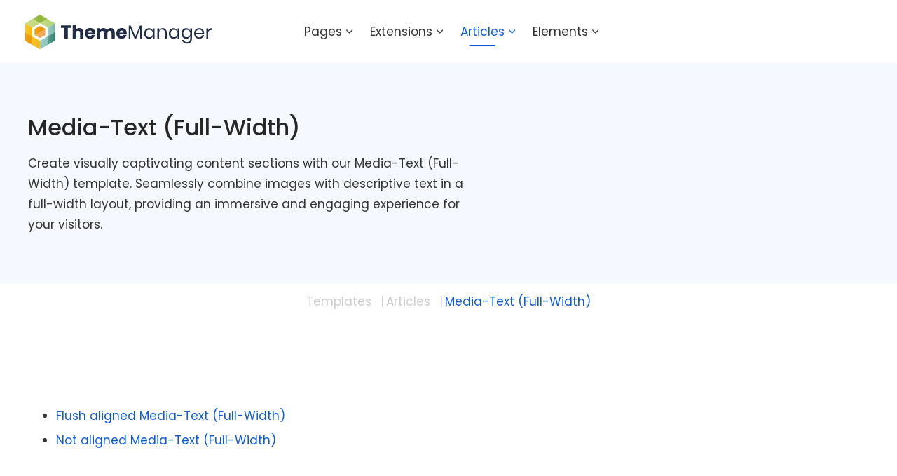

--- FILE ---
content_type: text/html; charset=UTF-8
request_url: https://extensions.contao-thememanager.com/templates/articles/media-text-full-width
body_size: 5374
content:
<!DOCTYPE html>
<html lang="en">
<head>
<meta charset="UTF-8">
<title>Media-Text (Full-Width) - Templates</title>
<base href="https://extensions.contao-thememanager.com/">
<meta name="robots" content="index,follow">
<meta name="description" content="">
<meta name="generator" content="Contao Open Source CMS">
<link rel="canonical" href="https://extensions.contao-thememanager.com/templates/articles/media-text-full-width">
<meta name="viewport" content="width=device-width,initial-scale=1.0,user-scalable=no">
<link rel="stylesheet" href="/assets/css/charset.css,tiny-slider.css,font.css,_stickyheader.css,_pushnavi...-8914dd97.css"><script src="/assets/js/stickyheader.js,pushnavigation.js,placeholderlabel.js,effects.js...-b7eddb8f.js"></script><script>const navAriaLabels={menu_main:'Main menu',menu_sub:'Submenu',menu_toggle:'Toggle menu: ',menu_expand:'Expand menu: ',menu_collapse:'Collapse menu: ',menu_back:'Back',menu_to:'To menu button',scroll_to_top:'Scroll to top'}</script><meta name="generator" content="Contao ThemeManager"><script>new ResizeObserver(e=>{e[0].target.style.setProperty('--lvw',e[0].contentBoxSize[0].inlineSize+'px')}).observe(document.documentElement)</script><script>window.addEventListener('load',()=>{window.sh=new StickyHeader()})</script><script>window.addEventListener('load',()=>{window.pn=new PushNavigation()})</script><script>window.addEventListener('load',()=>{new PlaceholderLabel()})</script><style>body{overflow-x:clip}</style><link rel="stylesheet" href="https://contao-thememanager.com/files/preview/css/preview-styles.css"><style>@media(max-width:1023.98px){header .nav:not(.pn-show){opacity:0;pointer-events:none}}</style>
</head>
<body id="top" class="layout-content p-media-text-full-width templates-divider fixed undock">
<div id="wrapper">
<header id="header">
<div class="inside">
<!-- indexer::stop -->
<div class="mod_logo block">
<div class="inside">
<a href="https://extensions.contao-thememanager.com/templates/" title="Contao ThemeManager">
<figure class="image_container">
<img src="/assets/images/q/logo-thememanager_quer-sfch177scr1e03k.svg" width="429" height="80" alt="">
</figure>
</a>
</div>
</div>
<!-- indexer::continue -->
<!-- indexer::stop -->
<nav class="mod_navigation nav nav-x block">
<div class="inside">
<a href="/templates/articles/media-text-full-width#skipNavigation2" class="invisible">Skip navigation</a>
<ul class="level_1">
<li class="submenu p-p-pages fixed"><a href="/templates/pages-london" title="Pages" class="submenu p-p-pages fixed" aria-haspopup="true">Pages</a>
<ul class="level_2">
<li class="submenu p-p-home fixed"><a href="/templates/pages-london/home-overview" title="Home" class="submenu p-p-home fixed" aria-haspopup="true">Home</a>
<ul class="level_3">
<li class="p-p-home fixed undock"><a href="/templates/pages-london/home-1" title="Home 1" class="p-p-home fixed undock">Home 1</a></li>
<li class="p-p-home fixed undock"><a href="/templates/pages-london/home-2" title="Home 2" class="p-p-home fixed undock">Home 2</a></li>
<li class="p-p-home fixed"><a href="/templates/pages-london/home-3" title="Home 3" class="p-p-home fixed">Home 3</a></li>
<li class="p-p-home fixed undock"><a href="/templates/pages-london/home-4" title="Home 4" class="p-p-home fixed undock">Home 4</a></li>
</ul>
</li>
<li class="submenu p-p-about fixed"><a href="/templates/pages-london/about-us-overview" title="About us" class="submenu p-p-about fixed" aria-haspopup="true">About us</a>
<ul class="level_3">
<li class="p-p-about fixed"><a href="/templates/pages-london/about-us-1" title="About us 1" class="p-p-about fixed">About us 1</a></li>
<li class="p-p-about fixed undock"><a href="/templates/pages-london/about-us-2" title="About us 2" class="p-p-about fixed undock">About us 2</a></li>
<li class="p-p-about fixed"><a href="/templates/pages-london/about-us-3" title="About us 3" class="p-p-about fixed">About us 3</a></li>
<li class="p-p-about fixed undock"><a href="/templates/pages-london/about-us-4" title="About us 4" class="p-p-about fixed undock">About us 4</a></li>
</ul>
</li>
<li class="p-p-team fixed"><a href="/templates/pages-london/team-overview" title="Team" class="p-p-team fixed">Team</a></li>
<li class="p-p-services fixed"><a href="/templates/pages-london/services-overview" title="Services" class="p-p-services fixed">Services</a></li>
<li class="p-p-service fixed"><a href="/templates/pages-london/service-overview" title="Service" class="p-p-service fixed">Service</a></li>
<li class="submenu p-p-contact fixed"><a href="/templates/pages-london/contact-overview" title="Contact" class="submenu p-p-contact fixed" aria-haspopup="true">Contact</a>
<ul class="level_3">
<li class="p-p-contact fixed"><a href="/templates/pages-london/contact-1" title="Contact 1" class="p-p-contact fixed">Contact 1</a></li>
<li class="p-p-contact fixed"><a href="/templates/pages-london/contact-2" title="Contact 2" class="p-p-contact fixed">Contact 2</a></li>
</ul>
</li>
<li class="p-p-general fixed"><a href="/templates/pages-london/general-overview" title="General" class="p-p-general fixed">General</a></li>
<li class="submenu p-p-other fixed"><a href="/templates/pages-london/other-overview" title="Other" class="submenu p-p-other fixed" aria-haspopup="true">Other</a>
<ul class="level_3">
<li class="p-p-imprint fixed"><a href="/templates/pages-london/imprint" title="Imprint" class="p-p-imprint fixed">Imprint</a></li>
<li class="p-p-privacy fixed"><a href="/templates/pages-london/privacy-policy" title="Privacy policy" class="p-p-privacy fixed">Privacy policy</a></li>
<li class="p-p-content-layout"><a href="/templates/pages-london/content-layout" title="Content layout" class="p-p-content-layout">Content layout</a></li>
<li class="p-p-404"><a href="https://extensions.contao-thememanager.com/templates/articles/404-page-not-found" title="404 Page not found" class="p-p-404">404 Page not found</a></li>
</ul>
</li>
</ul>
</li>
<li class="submenu p-articles demo-navigation fixed"><a href="/templates/extensions" title="Extensions" class="submenu p-articles demo-navigation fixed" aria-haspopup="true">Extensions</a>
<ul class="level_2">
<li class="p-counter templates-divider fixed undock"><a href="/templates/extensions/counter" title="Counter" class="p-counter templates-divider fixed undock">Counter</a></li>
<li class="p-icon-text-list-numbered templates-divider fixed undock"><a href="/templates/extensions/enumeration" title="Aufzählung &#40;Icon-Text-List&#41;" class="p-icon-text-list-numbered templates-divider fixed undock">Aufzählung &#40;Icon-Text-List&#41;</a></li>
<li class="p-text-list-numbered templates-divider fixed undock"><a href="/templates/extensions/enumeration-2" title="Aufzählung &#40;Text-List&#41;" class="p-text-list-numbered templates-divider fixed undock">Aufzählung &#40;Text-List&#41;</a></li>
<li class="p-price-table templates-divider fixed undock"><a href="/templates/extensions/price-table" title="Preislisten" class="p-price-table templates-divider fixed undock">Preislisten</a></li>
<li class="p-progress templates-divider fixed undock"><a href="/templates/extensions/progress" title="Progress" class="p-progress templates-divider fixed undock">Progress</a></li>
<li class="p-team templates-divider fixed undock"><a href="/templates/extensions/team" title="Team" class="p-team templates-divider fixed undock">Team</a></li>
<li class="p-testimonials templates-divider fixed undock"><a href="/templates/extensions/testimonials" title="Bewertungen" class="p-testimonials templates-divider fixed undock">Bewertungen</a></li>
<li class="p-timeline templates-divider fixed undock"><a href="/templates/extensions/timeline" title="Timeline" class="p-timeline templates-divider fixed undock">Timeline</a></li>
<li class="p-hero-image-full templates-divider fixed undock"><a href="/templates/extensions/hero-image-full" title="Hero &#40;Image Full&#41;" class="p-hero-image-full templates-divider fixed undock">Hero &#40;Image Full&#41;</a></li>
<li class="p-hero-overlapped templates-divider fixed undock"><a href="/templates/extensions/hero-overlapped" title="Hero &#40;Overlapped&#41;" class="p-hero-overlapped templates-divider fixed undock">Hero &#40;Overlapped&#41;</a></li>
<li class="p-image-text templates-divider"><a href="/templates/extensions/image-text-box" title="Image-Text-Box" class="p-image-text templates-divider">Image-Text-Box</a></li>
<li class="p-news templates-divider fixed undock"><a href="/templates/extensions/news" title="News" class="p-news templates-divider fixed undock">News</a></li>
<li class="p-contact templates-divider"><a href="/templates/extensions/contact" title="Kontakt" class="p-contact templates-divider">Kontakt</a></li>
<li class="p-downloads templates-divider fixed undock"><a href="/templates/extensions/downloads" title="Downloads" class="p-downloads templates-divider fixed undock">Downloads</a></li>
<li class="p-form templates-divider"><a href="/templates/articles-london/form" title="Formulare" class="p-form templates-divider">Formulare</a></li>
<li class="p-hero-teaser templates-divider"><a href="/templates/extensions/hero-teaser" title="Hero-Teaser" class="p-hero-teaser templates-divider">Hero-Teaser</a></li>
</ul>
</li>
<li class="submenu trail p-articles demo-navigation fixed undock"><a href="/templates/articles" title="Articles" class="submenu trail p-articles demo-navigation fixed undock" aria-haspopup="true">Articles</a>
<ul class="level_2">
<li class="p-accordion templates-divider fixed undock sibling"><a href="/templates/articles/accordion" title="Accordion" class="p-accordion templates-divider fixed undock sibling">Accordion</a></li>
<li class="p-article-navigation templates-divider fixed undock sibling"><a href="/templates/articles/article-navigation" title="Article-Navigation" class="p-article-navigation templates-divider fixed undock sibling">Article-Navigation</a></li>
<li class="p-breadcrumb templates-divider fixed undock sibling"><a href="/templates/articles/breadcrumb" title="Breadcrumb" class="p-breadcrumb templates-divider fixed undock sibling">Breadcrumb</a></li>
<li class="p-call-to-action templates-divider fixed undock sibling"><a href="/templates/articles/call-to-action" title="Call-to-Action" class="p-call-to-action templates-divider fixed undock sibling">Call-to-Action</a></li>
<li class="p-contact templates-divider fixed undock sibling"><a href="/templates/articles/contact" title="Contact" class="p-contact templates-divider fixed undock sibling">Contact</a></li>
<li class="p-downloads templates-divider sibling"><a href="/templates/articles/downloads" title="Downloads" class="p-downloads templates-divider sibling">Downloads</a></li>
<li class="p-faq templates-divider fixed undock sibling"><a href="/templates/articles/faq" title="FAQ" class="p-faq templates-divider fixed undock sibling">FAQ</a></li>
<li class="p-gallery templates-divider fixed undock sibling"><a href="/templates/articles/gallery" title="Gallery" class="p-gallery templates-divider fixed undock sibling">Gallery</a></li>
<li class="p-headline templates-divider fixed undock sibling"><a href="/templates/articles/headline" title="Headline" class="p-headline templates-divider fixed undock sibling">Headline</a></li>
<li class="submenu p-hero fixed undock sibling"><a href="/templates/articles/hero" title="Hero" class="submenu p-hero fixed undock sibling" aria-haspopup="true">Hero</a>
<ul class="level_3">
<li class="p-hero-simple-media-text templates-divider fixed undock"><a href="/templates/articles/hero-image-default" title="Hero &#40;Image Default&#41;" class="p-hero-simple-media-text templates-divider fixed undock">Hero &#40;Image Default&#41;</a></li>
<li class="p-hero-wrapped templates-divider fixed undock"><a href="/templates/articles/hero-wrapped" title="Hero &#40;Wrapped&#41;" class="p-hero-wrapped templates-divider fixed undock">Hero &#40;Wrapped&#41;</a></li>
</ul>
</li>
<li class="p-icon-text-list templates-divider fixed undock sibling"><a href="/templates/articles/icon-text-list" title="Icon-Text-List" class="p-icon-text-list templates-divider fixed undock sibling">Icon-Text-List</a></li>
<li class="p-image-text-list templates-divider fixed undock sibling"><a href="/templates/articles/image-text-list" title="Image-Text-List" class="p-image-text-list templates-divider fixed undock sibling">Image-Text-List</a></li>
<li class="p-map templates-divider fixed undock sibling"><a href="/templates/articles/map" title="Map" class="p-map templates-divider fixed undock sibling">Map</a></li>
<li class="submenu p-media-text-two-columns fixed undock sibling"><a href="/templates/articles/media-text-two-columns" title="Media-Text &#40;Two-Columns&#41;" class="submenu p-media-text-two-columns fixed undock sibling" aria-haspopup="true">Media-Text &#40;Two-Columns&#41;</a>
<ul class="level_3">
<li class="p-image-text templates-divider fixed undock"><a href="/templates/articles/image-text" title="Image-Text" class="p-image-text templates-divider fixed undock">Image-Text</a></li>
<li class="p-image-text-accordion templates-divider fixed undock"><a href="/templates/articles/image-text-accordion" title="Image-Text &#40;Accordion&#41;" class="p-image-text-accordion templates-divider fixed undock">Image-Text &#40;Accordion&#41;</a></li>
<li class="p-image-text-listing templates-divider fixed undock"><a href="/templates/articles/image-text-listing" title="Image-Text &#40;Listing&#41;" class="p-image-text-listing templates-divider fixed undock">Image-Text &#40;Listing&#41;</a></li>
<li class="p-image-text-icon templates-divider fixed undock"><a href="/templates/articles/image-text-icon" title="Image-Text &#40;Icon&#41;" class="p-image-text-icon templates-divider fixed undock">Image-Text &#40;Icon&#41;</a></li>
<li class="p-image-text-call-to-action templates-divider fixed undock"><a href="/templates/articles/image-text-call-to-action" title="Image-Text &#40;Call-To-Action&#41;" class="p-image-text-call-to-action templates-divider fixed undock">Image-Text &#40;Call-To-Action&#41;</a></li>
<li class="p-image-text-sticky templates-divider fixed undock"><a href="/templates/articles/image-text-sticky" title="Image-Text &#40;Sticky&#41;" class="p-image-text-sticky templates-divider fixed undock">Image-Text &#40;Sticky&#41;</a></li>
<li class="p-video-text templates-divider fixed undock"><a href="/templates/articles/video-text" title="Video-Text" class="p-video-text templates-divider fixed undock">Video-Text</a></li>
</ul>
</li>
<li class="active submenu p-media-text-full-width templates-divider fixed undock"><strong class="active submenu p-media-text-full-width templates-divider fixed undock" aria-haspopup="true">Media-Text &#40;Full-Width&#41;</strong>
<ul class="level_3">
<li class="p-media-text-full-width templates-divider"><a href="/templates/articles/flush-aligned-media-text-full-width" title="Flush aligned Media-Text &#40;Full-Width&#41;" class="p-media-text-full-width templates-divider">Flush aligned Media-Text &#40;Full-Width&#41;</a></li>
<li class="p-media-text-full-width templates-divider"><a href="/templates/articles/not-aligned-media-text-full-width" title="Not aligned Media-Text &#40;Full-Width&#41;" class="p-media-text-full-width templates-divider">Not aligned Media-Text &#40;Full-Width&#41;</a></li>
</ul>
</li>
<li class="p-partner-clients templates-divider fixed undock sibling"><a href="/templates/articles/partner-clients" title="Partner &amp; Clients" class="p-partner-clients templates-divider fixed undock sibling">Partner & Clients</a></li>
<li class="p-teaser-list templates-divider fixed undock sibling"><a href="/templates/articles/teaser-list" title="Teaser-List" class="p-teaser-list templates-divider fixed undock sibling">Teaser-List</a></li>
<li class="p-text templates-divider fixed undock sibling"><a href="/templates/articles/text" title="Text" class="p-text templates-divider fixed undock sibling">Text</a></li>
<li class="p-video templates-divider fixed undock sibling"><a href="/templates/articles/video" title="Video" class="p-video templates-divider fixed undock sibling">Video</a></li>
</ul>
</li>
<li class="submenu demo-navigation fixed undock"><a href="/templates/elements" title="Elements" class="submenu demo-navigation fixed undock" aria-haspopup="true">Elements</a>
<ul class="level_2">
<li class="p-e-accordion fixed undock"><a href="/templates/elements/accordion" title="Accordion" class="p-e-accordion fixed undock">Accordion</a></li>
<li class="p-e-alerts fixed undock"><a href="/templates/alerts" title="Alerts" class="p-e-alerts fixed undock">Alerts</a></li>
<li class="p-e-buttons fixed undock"><a href="/templates/elements/buttons" title="Buttons" class="p-e-buttons fixed undock">Buttons</a></li>
<li class="p-e-media fixed undock"><a href="/templates/elements/media" title="Media" class="p-e-media fixed undock">Media</a></li>
<li class="p-e-tabs fixed undock"><a href="/templates/tabs" title="Tabs" class="p-e-tabs fixed undock">Tabs</a></li>
<li class="p-e-typography fixed undock"><a href="/templates/elements/typography" title="Typography" class="p-e-typography fixed undock">Typography</a></li>
</ul>
</li>
</ul>
<a id="skipNavigation2" class="invisible">&nbsp;</a>
</div>
</nav>
<!-- indexer::continue -->
<div class="mod_toggle sh-el">
<div class="burger-box">
<div class="burger-inner"></div>
</div>
</div>            </div>
</header>
<main id="main-wrapper">
<div id="main-above">
<div class="inside">
<div class="mod_article art-hero v--image_default templates-divider-reset art-px-2 art-py-1 bg-light grid block" id="article-30">
<div class="inside article_inside">
<div class="ce_wrapper article-wrapper block grid ce_wrapperStart items-center">
<div class="inside c_slider">
<div class="ce_rsce_text col-s-7 text block">
<div class="inside mr-m-2 mr-l-3">
<div class="c_headline">
<h1 class="h2">Media-Text &#40;Full-Width&#41;</h1>
</div>
<div class="c_text">
<p>Create visually captivating content sections with our Media-Text (Full-Width) template. Seamlessly combine images with descriptive text in a full-width layout, providing an immersive and engaging experience for your visitors.</p>      </div>
</div></div>
<div class="col-s-5 preview-image media-text-full-width"></div></div>
</div>
</div>
</div>
<div class="mod_article art-breadcrumb v--default templates-divider-reset art-px-2 grid block" id="article-29">
<div class="inside article_inside">
<!-- indexer::stop -->
<nav class="mod_breadcrumb block" aria-label="Breadcrumb">
<div class="inside">
<ul>
<li><a href="/templates/pages-london" title="Templates">Templates</a></li>
<li><a href="/templates/articles" title="Articles">Articles</a></li>
<li class="active" aria-current="page">Media-Text &#40;Full-Width&#41;</li>
</ul>
</div>
</nav>
<!-- indexer::continue -->
</div>
</div>
</div>
</div>
<div id="main-below">
<div class="inside">
<div class="mod_article art-preview_navigation v--default art-px-2 art-py-2 grid block" id="article-31">
<div class="inside article_inside">
<!-- indexer::stop -->
<nav class="mod_navigation preview-navigation block">
<div class="inside">
<a href="/templates/articles/media-text-full-width#skipNavigation34" class="invisible">Skip navigation</a>
<ul class="level_1">
<li class="p-media-text-full-width templates-divider"><a href="/templates/articles/flush-aligned-media-text-full-width" title="Flush aligned Media-Text &#40;Full-Width&#41;" class="p-media-text-full-width templates-divider">Flush aligned Media-Text &#40;Full-Width&#41;</a></li>
<li class="p-media-text-full-width templates-divider"><a href="/templates/articles/not-aligned-media-text-full-width" title="Not aligned Media-Text &#40;Full-Width&#41;" class="p-media-text-full-width templates-divider">Not aligned Media-Text &#40;Full-Width&#41;</a></li>
</ul>
<a id="skipNavigation34" class="invisible">&nbsp;</a>
</div>
</nav>
<!-- indexer::continue -->
</div>
</div>
<div class="mod_article art-footer v--1 art-px-2 art-py-1 bg-light grid block">
<div class="inside article_inside">
<div class="ce_wrapper article-wrapper block grid ce_wrapperStart text-center text-xs-left col-m-3 col-xs-6">
<div class="inside c_slider">
<div class="content-text ce_text">    <div class="inside">
<div class="c_headline hl-mb-auto-1">
<p         class="h6"
>Contao ThemeManager</p>
</div>
<div class="rte">
<p>Brückenstraße 7<br>51379 Leverkusen<br>Germany</p>
</div>
</div>
</div>
<div class="ce_wrapper article-wrapper block ce_wrapperStart">
<div class="inside">
<div class="content-hyperlink">    <div class="inside">
<a href="tel:02171 4015150" class="c_link">02171 4015150</a>
</div>
</div>
<div class="contact-link content-hyperlink">    <div class="inside">
<a href="mailto:&#105;&#x6E;&#102;&#x6F;&#64;&#x6F;&#118;&#x65;&#108;&#x65;&#111;&#x6E;&#46;&#x64;&#101;" class="c_link">&#105;&#x6E;&#102;&#x6F;&#64;&#x6F;&#118;&#x65;&#108;&#x65;&#111;&#x6E;&#46;&#x64;&#101;</a>
</div>
</div>
</div>
</div></div>
</div><!-- indexer::stop -->
<nav class="mod_customnav footer-nav col-m-top col-xs-bottom col-m-3 col-xs-6 block">
<div class="inside">
<div class="c_headline hl-mb-auto-1">
<p class="h6">Pages 1</p>
</div>
<a href="/templates/articles/media-text-full-width#skipNavigation23" class="invisible">Skip navigation</a>
<ul class="level_1">
<li class="p-p-home fixed"><a href="/templates/pages-london/home-overview" title="Home" class="p-p-home fixed">Home</a></li>
<li class="p-p-about fixed"><a href="/templates/pages-london/about-us-overview" title="About us" class="p-p-about fixed">About us</a></li>
<li class="p-p-team fixed"><a href="/templates/pages-london/team-overview" title="Team" class="p-p-team fixed">Team</a></li>
<li class="p-p-services fixed"><a href="/templates/pages-london/services-overview" title="Services" class="p-p-services fixed">Services</a></li>
<li class="p-p-service fixed"><a href="/templates/pages-london/service-overview" title="Service" class="p-p-service fixed">Service</a></li>
<li class="p-p-contact fixed"><a href="/templates/pages-london/contact-overview" title="Contact" class="p-p-contact fixed">Contact</a></li>
</ul>
<a id="skipNavigation23" class="invisible">&nbsp;</a>
</div>
</nav>
<!-- indexer::continue -->
<!-- indexer::stop -->
<nav class="mod_customnav footer-nav mt-xs-2 mt-m-0 col-m-3 col-xs-6 block">
<div class="inside">
<div class="c_headline hl-mb-auto-1">
<p class="h6">Pages 2</p>
</div>
<a href="/templates/articles/media-text-full-width#skipNavigation24" class="invisible">Skip navigation</a>
<ul class="level_1">
<li class="p-p-imprint fixed"><a href="/templates/pages-london/imprint" title="Imprint" class="p-p-imprint fixed">Imprint</a></li>
<li class="p-p-privacy fixed"><a href="/templates/pages-london/privacy-policy" title="Privacy policy" class="p-p-privacy fixed">Privacy policy</a></li>
</ul>
<a id="skipNavigation24" class="invisible">&nbsp;</a>
</div>
</nav>
<!-- indexer::continue -->
<div class="ce_wrapper article-wrapper block ce_wrapperStart mt-xs-2 mt-m-0 col-m-3 col-xs-5">
<div class="inside">
<div class="ce_rsce_text text block">
<div class="inside">
<div class="c_headline hl-mb-auto-1">
<p class="h6">Social Media</p>
</div>
<div class="c_text">
<p>Visit us on our social media channels for regular news.</p>      </div>
</div></div>
<!-- indexer::stop -->
<div class="mod_socialmedialist mt-3 block">
<div class="inside">
<a href="https://www.facebook.com/oveleon.de" target="_blank" rel="noopener" class="facebook" title="Facebook"></a>
<a href="https://twitter.com/Oveleon1" target="_blank" rel="noopener" class="twitter" title="X / Twitter"></a>
<a href="https://github.com/contao-thememanager" target="_blank" rel="noopener" class="github" title="GitHub"></a>
</div>
</div>
<!-- indexer::continue -->
</div>
</div>
</div>
</div>  </div>
</div>
</main>
<footer id="footer">
<div class="inside">
<div class="copyright">
<span>© 2026 Contao ThemeManager</span>
</div>
<nav class="mod_customnav block">
<div class="inside">
<ul class="level_1">
<li><a href="https://www.contao-thememanager.com/impressum" title="Impressum" target="_blank">Impressum</a></li>
<li><a href="https://www.contao-thememanager.com/datenschutz" title="Datenschutz" target="_blank">Datenschutz</a></li>
</ul>
</div>
</nav>
<div id="scrollTop" class="i-navigate_forward"><svg width="44" height="44"><circle cx="22" cy="22" r="21" stroke="var(--clr-primary)" stroke-width="2" fill="none" transform="rotate(-90 22 22)" stroke-dasharray="140"></svg></div>            </div>
</footer>
</div>
<script>window.addEventListener('load',()=>{useCtmEffects("+5% 0% +5% 0%")})</script>
<script>window.addEventListener('load',()=>{new Accordion()})</script>
<script>window.addEventListener('load',()=>{new Tabs()})</script>
<script>var extend=function(){var extended={};var deep=!1;var i=0;var length=arguments.length;if(Object.prototype.toString.call(arguments[0])==='[object Boolean]'){deep=arguments[0];i++}
var merge=function(obj){for(var prop in obj){if(Object.prototype.hasOwnProperty.call(obj,prop)){if(deep&&Object.prototype.toString.call(obj[prop])==='[object Object]'){extended[prop]=extend(!0,extended[prop],obj[prop])}else{extended[prop]=obj[prop]}}}};for(;i<length;i++){var obj=arguments[i];merge(obj)}
return extended};var parseJSON=function(strJson){try{var o=JSON.parse(strJson);if(o&&typeof o==="object"){return o}}catch(e){}
return!1};(function(){const tnsBreakpoints={'slider':0,'sliderXs':600,'sliderS':768,'sliderM':1024,'sliderL':1264,'sliderXl':1920};let defaults={controls:!1,nav:!1,mouseDrag:!0,swipeAngle:30,controlsPosition:'bottom',navPosition:'bottom',autoplayPosition:'bottom',gutter:0,preventScrollOnTouch:'auto',controlsText:['<p class="prev invisible">Previous slide</p>','<p class="next invisible">Next slide</p>'],navText:['Go to slide ',' (active slide)'],autoplayText:['<span class="start">Start</span>','<span class="stop">Stop</span>']};let tnsSliders=document.querySelectorAll('.init-slider'),i=0;for(;i<tnsSliders.length;i++){let tnsSlider=tnsSliders[i].querySelector('.c_list, .c_slider');if(!tnsSlider){continue}
let settings={container:tnsSlider};let config=tnsSlider.dataset;if(config.hasOwnProperty('sliderConfig')){let jsonConfig=parseJSON(config.sliderConfig);if(jsonConfig&&jsonConfig.hasOwnProperty('preset')){let preset=parseJSON(jsonConfig.preset);if(preset){defaults=extend(!0,defaults,preset)}}
delete config.sliderConfig}
for(let k in config){if(tnsBreakpoints.hasOwnProperty(k)){let data=JSON.parse(config[k]);if(tnsBreakpoints[k]!==0){if(data.hasOwnProperty('disable')&&data.disable){data={disable:!0}}
let objResponsive={'responsive':{}};objResponsive.responsive[tnsBreakpoints[k]]=data;settings=extend(!0,settings,objResponsive)}else{settings=extend(!0,settings,data)}}}
tnsSlider.tinySlider=tns(extend(!0,defaults,settings))}})()</script>
<script src="/files/theme/london/assets/layout/layout.js?v=83c5b3b9"></script><script type="application/ld+json">
{
    "@context": "https:\/\/schema.org",
    "@graph": [
        {
            "@type": "WebPage"
        },
        {
            "@id": "#\/schema\/image\/680b5166-c501-11ee-aa89-a3ab7a3826c2",
            "@type": "ImageObject",
            "contentUrl": "\/assets\/images\/q\/logo-thememanager_quer-sfch177scr1e03k.svg"
        },
        {
            "@type": "BreadcrumbList",
            "itemListElement": [
                {
                    "@type": "ListItem",
                    "item": {
                        "@id": "\/templates\/pages-london",
                        "name": "Templates"
                    },
                    "position": 1
                },
                {
                    "@type": "ListItem",
                    "item": {
                        "@id": "\/templates\/articles",
                        "name": "Articles"
                    },
                    "position": 2
                },
                {
                    "@type": "ListItem",
                    "item": {
                        "@id": "templates\/articles\/media-text-full-width",
                        "name": "Media-Text (Full-Width)"
                    },
                    "position": 3
                }
            ]
        }
    ]
}
</script>
<script type="application/ld+json">
{
    "@context": "https:\/\/schema.contao.org",
    "@graph": [
        {
            "@type": "Page",
            "fePreview": false,
            "groups": [],
            "noSearch": false,
            "pageId": 12,
            "protected": false,
            "title": "Media-Text (Full-Width)"
        }
    ]
}
</script></body>
</html>

--- FILE ---
content_type: text/css
request_url: https://extensions.contao-thememanager.com/assets/css/charset.css,tiny-slider.css,font.css,_stickyheader.css,_pushnavi...-8914dd97.css
body_size: 173545
content:
@charset "UTF-8";

.tns-outer{padding:0 !important}.tns-outer [hidden]{display:none !important}.tns-outer [aria-controls],.tns-outer [data-action]{cursor:pointer}.tns-slider{-webkit-transition:all 0s;-moz-transition:all 0s;transition:all 0s}.tns-slider>.tns-item{-webkit-box-sizing:border-box;-moz-box-sizing:border-box;box-sizing:border-box}.tns-horizontal.tns-subpixel{white-space:nowrap}.tns-horizontal.tns-subpixel>.tns-item{display:inline-block;vertical-align:top;white-space:normal}.tns-horizontal.tns-no-subpixel:after{content:'';display:table;clear:both}.tns-horizontal.tns-no-subpixel>.tns-item{float:left}.tns-horizontal.tns-carousel.tns-no-subpixel>.tns-item{margin-right:-100%}.tns-no-calc{position:relative;left:0}.tns-gallery{position:relative;left:0;min-height:1px}.tns-gallery>.tns-item{position:absolute;left:-100%;-webkit-transition:transform 0s, opacity 0s;-moz-transition:transform 0s, opacity 0s;transition:transform 0s, opacity 0s}.tns-gallery>.tns-slide-active{position:relative;left:auto !important}.tns-gallery>.tns-moving{-webkit-transition:all 0.25s;-moz-transition:all 0.25s;transition:all 0.25s}.tns-autowidth{display:inline-block}.tns-lazy-img{-webkit-transition:opacity 0.6s;-moz-transition:opacity 0.6s;transition:opacity 0.6s;opacity:0.6}.tns-lazy-img.tns-complete{opacity:1}.tns-ah{-webkit-transition:height 0s;-moz-transition:height 0s;transition:height 0s}.tns-ovh{overflow:hidden}.tns-visually-hidden{position:absolute;left:-10000em}.tns-transparent{opacity:0;visibility:hidden}.tns-fadeIn{opacity:1;filter:alpha(opacity=100);z-index:0}.tns-normal,.tns-fadeOut{opacity:0;filter:alpha(opacity=0);z-index:-1}.tns-vpfix{white-space:nowrap}.tns-vpfix>div,.tns-vpfix>li{display:inline-block}.tns-t-subp2{margin:0 auto;width:310px;position:relative;height:10px;overflow:hidden}.tns-t-ct{width:2333.3333333%;width:-webkit-calc(100% * 70 / 3);width:-moz-calc(100% * 70 / 3);width:calc(100% * 70 / 3);position:absolute;right:0}.tns-t-ct:after{content:'';display:table;clear:both}.tns-t-ct>div{width:1.4285714%;width:-webkit-calc(100% / 70);width:-moz-calc(100% / 70);width:calc(100% / 70);height:10px;float:left}

/* poppins-300 - latin */
@font-face {
    font-display: swap; /* Check https://developer.mozilla.org/en-US/docs/Web/CSS/@font-face/font-display for other options. */
    font-family: 'Poppins';
    font-style: normal;
    font-weight: 300;
    src: url('../../files/theme/london/assets/fonts/poppins/./poppins-v20-latin-300.woff2') format('woff2'); /* Chrome 36+, Opera 23+, Firefox 39+, Safari 12+, iOS 10+ */
}
/* poppins-regular - latin */
@font-face {
    font-display: swap; /* Check https://developer.mozilla.org/en-US/docs/Web/CSS/@font-face/font-display for other options. */
    font-family: 'Poppins';
    font-style: normal;
    font-weight: 400;
    src: url('../../files/theme/london/assets/fonts/poppins/./poppins-v20-latin-regular.woff2') format('woff2'); /* Chrome 36+, Opera 23+, Firefox 39+, Safari 12+, iOS 10+ */
}
/* poppins-500 - latin */
@font-face {
    font-display: swap; /* Check https://developer.mozilla.org/en-US/docs/Web/CSS/@font-face/font-display for other options. */
    font-family: 'Poppins';
    font-style: normal;
    font-weight: 500;
    src: url('../../files/theme/london/assets/fonts/poppins/./poppins-v20-latin-500.woff2') format('woff2'); /* Chrome 36+, Opera 23+, Firefox 39+, Safari 12+, iOS 10+ */
}
/* poppins-600 - latin */
@font-face {
    font-display: swap; /* Check https://developer.mozilla.org/en-US/docs/Web/CSS/@font-face/font-display for other options. */
    font-family: 'Poppins';
    font-style: normal;
    font-weight: 600;
    src: url('../../files/theme/london/assets/fonts/poppins/./poppins-v20-latin-600.woff2') format('woff2'); /* Chrome 36+, Opera 23+, Firefox 39+, Safari 12+, iOS 10+ */
}
/* poppins-700 - latin */
@font-face {
    font-display: swap; /* Check https://developer.mozilla.org/en-US/docs/Web/CSS/@font-face/font-display for other options. */
    font-family: 'Poppins';
    font-style: normal;
    font-weight: 700;
    src: url('../../files/theme/london/assets/fonts/poppins/./poppins-v20-latin-700.woff2') format('woff2'); /* Chrome 36+, Opera 23+, Firefox 39+, Safari 12+, iOS 10+ */
}
:root{--sh-bg-0:#FFF;--sh-bg-1:#FFF;--sh-clr-0:var(--text-clr-base);--sh-clr-1:var(--text-clr-base);--sh-clr-0-hvr:var(--clr-primary);--sh-clr-1-hvr:var(--clr-primary);--sh-stop-sh:0 3px 6px rgba(0, 0, 0, 0.1);--header-bg:var(--sh-bg-0)!important}header,header .level_1>li,.sh-el{animation-duration:1s;animation-delay:0s;-webkit-animation-play-state:paused;-moz-animation-play-state:paused;-o-animation-play-state:paused;animation-play-state:paused;-webkit-animation-fill-mode:forwards;-moz-animation-fill-mode:forwards;-o-animation-fill-mode:forwards;animation-fill-mode:forwards}header{position:fixed;top:0;width:100%;animation-name:sh-anim-head-stop;background:var(--sh-bg-0)}@-webkit-keyframes sh-anim-head-stop{to{background-color:var(--sh-bg-1)}}@-moz-keyframes sh-anim-head-stop{to{background-color:var(--sh-bg-1)}}@-ms-keyframes sh-anim-head-stop{to{background-color:var(--sh-bg-1)}}@keyframes sh-anim-head-stop{to{background-color:var(--sh-bg-1)}}header .level_1>li,header .sh-el{animation-name:sh-anim-link-stop;color:var(--sh-clr-0)}header .level_1>li:hover,header .level_1>li.active,header .level_1>li.trail,header .sh-el:hover,header .sh-el.active,header .sh-el.trail{animation-name:sh-anim-link-hover-stop;color:var(--sh-clr-0-hvr)}@-webkit-keyframes sh-anim-link-stop{to{color:var(--sh-clr-1)}}@-moz-keyframes sh-anim-link-stop{to{color:var(--sh-clr-1)}}@-ms-keyframes sh-anim-link-stop{to{color:var(--sh-clr-1)}}@keyframes sh-anim-link-stop{to{color:var(--sh-clr-1)}}@-webkit-keyframes sh-anim-link-hover-stop{to{color:var(--sh-clr-1-hvr)}}@-moz-keyframes sh-anim-link-hover-stop{to{color:var(--sh-clr-1-hvr)}}@-ms-keyframes sh-anim-link-hover-stop{to{color:var(--sh-clr-1-hvr)}}@keyframes sh-anim-link-hover-stop{to{color:var(--sh-clr-1-hvr)}}header .level_1>li>a,header .level_1>li>strong{color:inherit}.sh-stop{transition:box-shadow 0.3s ease-in;box-shadow:var(--sh-stop-sh)}.sh-blur header:after{display:block;content:"";position:absolute;z-index:1;inset:0;backdrop-filter:blur(1px)}
/** Compiled with Theme Compiler */
:root{--pn-bg:rgba(var(--body-bg-rgb), 0.85);--pn-bdr:rgba(49, 49, 49, 0.3);--pn-bc-clr:#424242;--pn-bc-clr-hvr:var(--clr-primary);--pn-i-clr:var(--text-clr-base);--pn-i-clr-a:var(--clr-primary);--pn-i-fw:var(--fw-base);--pn-i-fs:20px}.pn-btn{border-radius:unset}.pn-toggle{--btn-1-bg: transparent;--btn-1-bg-hvr: transparent;--btn-bdr: none;--btn-p-2: 0;position:relative;display:none;z-index:200;border-radius:unset}.pn-toggle.pn-show{display:block}.pn-init{--btn-1-bg: transparent;--btn-1-bg-hvr: transparent;--btn-bdr: none;--btn-p-2: 0;position:fixed;top:0;left:0;width:100vw;height:100vh;z-index:100;display:flex;justify-content:center;pointer-events:none;opacity:0;visibility:hidden;overflow:hidden;-webkit-tap-highlight-color:transparent;transition:opacity 0.3s, background-color 0.3s}.pn-init.pn-show{padding-top:var(--hdr-hght);visibility:visible;opacity:1;background:var(--pn-bg);transition-delay:0s;overflow-y:auto;backdrop-filter:blur(3px);z-index:1;pointer-events:auto}.pn-init.pn-show li{opacity:1;border-bottom-color:var(--pn-bdr)}.pn-init.pn-show :is(a:not(.invisible), strong, .pn-breadcrumb){animation:none !important;font-size:var(--pn-i-fs);font-weight:var(--pn-i-fw);line-height:1.3;padding:10px 0;display:inline-block;width:100%;color:var(--pn-i-clr)}.pn-init.pn-show :is(a:not(.invisible), strong, .pn-breadcrumb).submenu{width:95%}.pn-init.pn-show :is(a:not(.invisible), strong, .pn-breadcrumb):is(.trail, .active, :hover){color:var(--pn-i-clr-a) !important}.pn-init.pn-show .invisible{display:none}.pn-init>div{width:100%}.pn-init ul{position:relative;box-sizing:border-box;width:100%;margin:0;padding:30px;transition:transform 0.3s}.pn-init ul ul{position:absolute;top:0;left:100%;opacity:0;transition:opacity 0.2s, transform 0.3s}.pn-init ul ul li{pointer-events:none}.pn-init li{display:block;margin:0;opacity:0;transition:opacity 0.2s, transform 0.3s;border-bottom:1px solid rgba(0, 0, 0, 0.2)}.pn-init li.submenu{padding-right:50px}.pn-init li:last-child{border-bottom:none}.pn-init ul:not(.pn-active:not(.pn-next))>li>:is(a, button){visibility:hidden}.pn-init .pn-active,.pn-init .pn-next{z-index:1;opacity:1}.pn-init .pn-active li,.pn-init .pn-next li{pointer-events:auto}.pn-init .pn-handle{position:absolute;right:30px;font-size:20px;line-height:1;padding:13px 5px 13px 16px}.pn-init .pn-next{transform:translateX(-100%)}.pn-init .pn-active:not(.pn-next) li:nth-of-type(1),.pn-init .level_1:not(.pn-next):not(.pn-active) li:nth-of-type(1){transition-delay:80ms}.pn-init .pn-active:not(.pn-next) li:nth-of-type(2),.pn-init .level_1:not(.pn-next):not(.pn-active) li:nth-of-type(2){transition-delay:160ms}.pn-init .pn-active:not(.pn-next) li:nth-of-type(3),.pn-init .level_1:not(.pn-next):not(.pn-active) li:nth-of-type(3){transition-delay:240ms}.pn-init .pn-active:not(.pn-next) li:nth-of-type(4),.pn-init .level_1:not(.pn-next):not(.pn-active) li:nth-of-type(4){transition-delay:320ms}.pn-init .pn-active:not(.pn-next) li:nth-of-type(5),.pn-init .level_1:not(.pn-next):not(.pn-active) li:nth-of-type(5){transition-delay:400ms}.pn-init .pn-active:not(.pn-next) li:nth-of-type(6),.pn-init .level_1:not(.pn-next):not(.pn-active) li:nth-of-type(6){transition-delay:480ms}.pn-init .pn-active:not(.pn-next) li:nth-of-type(7),.pn-init .level_1:not(.pn-next):not(.pn-active) li:nth-of-type(7){transition-delay:560ms}.pn-init .pn-active:not(.pn-next) li:nth-of-type(8),.pn-init .level_1:not(.pn-next):not(.pn-active) li:nth-of-type(8){transition-delay:640ms}.pn-init .pn-active:not(.pn-next) li:nth-of-type(9),.pn-init .level_1:not(.pn-next):not(.pn-active) li:nth-of-type(9){transition-delay:720ms}.pn-init .pn-active:not(.pn-next) li:nth-of-type(10),.pn-init .level_1:not(.pn-next):not(.pn-active) li:nth-of-type(10){transition-delay:800ms}.pn-init .pn-active:not(.pn-next) li:nth-of-type(11),.pn-init .level_1:not(.pn-next):not(.pn-active) li:nth-of-type(11){transition-delay:880ms}.pn-init .pn-active:not(.pn-next) li:nth-of-type(12),.pn-init .level_1:not(.pn-next):not(.pn-active) li:nth-of-type(12){transition-delay:960ms}.pn-init .pn-active:not(.pn-next) li:nth-of-type(13),.pn-init .level_1:not(.pn-next):not(.pn-active) li:nth-of-type(13){transition-delay:1040ms}.pn-init .pn-active:not(.pn-next) li:nth-of-type(14),.pn-init .level_1:not(.pn-next):not(.pn-active) li:nth-of-type(14){transition-delay:1120ms}.pn-init .pn-active:not(.pn-next) li:nth-of-type(15),.pn-init .level_1:not(.pn-next):not(.pn-active) li:nth-of-type(15){transition-delay:1200ms}.pn-init .pn-active:not(.pn-next) li:nth-of-type(16),.pn-init .level_1:not(.pn-next):not(.pn-active) li:nth-of-type(16){transition-delay:1280ms}.pn-init .pn-active:not(.pn-next) li:nth-of-type(17),.pn-init .level_1:not(.pn-next):not(.pn-active) li:nth-of-type(17){transition-delay:1360ms}.pn-init .pn-active:not(.pn-next) li:nth-of-type(18),.pn-init .level_1:not(.pn-next):not(.pn-active) li:nth-of-type(18){transition-delay:1440ms}.pn-init .pn-active:not(.pn-next) li:nth-of-type(19),.pn-init .level_1:not(.pn-next):not(.pn-active) li:nth-of-type(19){transition-delay:1520ms}.pn-init .pn-active:not(.pn-next) li:nth-of-type(20),.pn-init .level_1:not(.pn-next):not(.pn-active) li:nth-of-type(20){transition-delay:1600ms}.pn-init .pn-breadcrumb{text-align:left}.pn-init .pn-breadcrumb i:before{font-size:16px}.pn-to-menu{position:absolute;border:0;clip:rect(0 0 0 0);height:1px;margin:-1px;overflow:hidden;padding:0 !important;width:1px !important}.pn-to-menu:focus{left:30px;right:30px;height:revert;overflow:visible;clip:revert;margin-top:8px;width:revert !important}.pn-breadcrumb,.pn-handle{color:var(--pn-bc-clr) !important}.pn-handle,.pn-active>.pn-breadcrumb{cursor:pointer}.pn-handle:hover,.pn-active>.pn-breadcrumb:hover{color:var(--pn-bc-clr-hvr)}@media (min-width:1024px){.pn-to-menu{display:none !important}}
/** Compiled with Theme Compiler */
form:not(.pl-none) .pl-parent{text-align:left;position:relative;display:flex;flex-flow:column}form:not(.pl-none) .pl-parent>*:not(label){order:1}form:not(.pl-none) .pl-parent label{position:absolute;--col-wdth:calc(100% - 1.9375rem);--col-ml:1rem;max-width:calc(100% - 1.9375rem);margin-left:15px;margin-top:0.6953125rem;z-index:1;pointer-events:none;white-space:nowrap;text-overflow:ellipsis;overflow-x:hidden;height:100%;transition:all 0.2s}form:not(.pl-none) .pl-parent label.fi:not(.fi-right){padding-left:2.25rem}form:not(.pl-none) .pl-parent label .mandatory{display:none}form:not(.pl-none) .pl-parent :is(select, input, textarea){padding:1rem 15px 0.25rem 15px;text-overflow:ellipsis}form:not(.pl-none) .pl-parent select{padding-right:1.75rem}form:not(.pl-none) .pl-parent textarea{padding-top:1rem}form:not(.pl-none) .pl-parent.select>label{--col-wdth:calc(100% - 3.6875rem);max-width:calc(100% - 3.6875rem);text-overflow:ellipsis}form:not(.pl-none) .pl-parent :is(:focus-within, :has([placeholder]:not([placeholder=" "]:placeholder-shown), option:checked:not([value=""]):not([value="-"])))~label{--col-wdth:calc(100% - 2.0625rem);--col-ml:1rem;max-width:calc(100% - 2.0625rem);margin-left:1rem;margin-top:0.5625rem;line-height:1;font-size:0.7rem}
/** Compiled with Theme Compiler */
@charset "UTF-8";
@font-face{font-family:ctm-icon;src:url("/files/theme/london/assets/icomoon/fonts/icomoon.woff") format("woff");font-weight:normal;font-style:normal;font-display:block}[class^="i-"]:before,[class*=" i-"]:before{font:normal normal normal 1em "ctm-icon";line-height:inherit;vertical-align:middle;-webkit-font-smoothing:antialiased;-moz-osx-font-smoothing:grayscale;speak:none;padding-right:0.3em;content:var(--ico)}.i-home,.fi-home{--ico:""}.i-world,.fi-world{--ico:""}.i-panorama,.fi-panorama{--ico:""}.i-photo_library,.fi-photo_library{--ico:""}.i-camera,.fi-camera{--ico:""}.i-mail,.fi-mail{--ico:""}.i-call,.fi-call{--ico:""}.i-contacts,.fi-contacts{--ico:""}.i-calendar,.fi-calendar{--ico:""}.i-event,.fi-event{--ico:""}.i-notifications,.fi-notifications{--ico:""}.i-notifications_active,.fi-notifications_active{--ico:""}.i-chat,.fi-chat{--ico:""}.i-description,.fi-description{--ico:""}.i-image,.fi-image{--ico:""}.i-schedule,.fi-schedule{--ico:""}.i-alarm,.fi-alarm{--ico:""}.i-timer,.fi-timer{--ico:""}.i-inventory,.fi-inventory{--ico:""}.i-list_alt,.fi-list_alt{--ico:""}.i-format_list_bulleted,.fi-format_list_bulleted{--ico:""}.i-rule,.fi-rule{--ico:""}.i-content_copy,.fi-content_copy{--ico:""}.i-filter,.fi-filter{--ico:""}.i-push_pin,.fi-push_pin{--ico:""}.i-flag,.fi-flag{--ico:""}.i-bookmark,.fi-bookmark{--ico:""}.i-bookmarks,.fi-bookmarks{--ico:""}.i-sell,.fi-sell{--ico:""}.i-label,.fi-label{--ico:""}.i-account_circle,.fi-account_circle{--ico:""}.i-person,.fi-person{--ico:""}.i-group,.fi-group{--ico:""}.i-groups,.fi-groups{--ico:""}.i-tune,.fi-tune{--ico:""}.i-settings,.fi-settings{--ico:""}.i-handyman,.fi-handyman{--ico:""}.i-done,.fi-done{--ico:""}.i-done_all,.fi-done_all{--ico:""}.i-leaderboard,.fi-leaderboard{--ico:""}.i-trending_down,.fi-trending_down{--ico:""}.i-trending_up,.fi-trending_up{--ico:""}.i-refresh,.fi-refresh{--ico:""}.i-autorenew,.fi-autorenew{--ico:""}.i-360,.fi-360{--ico:""}.i-download,.fi-download{--ico:""}.i-upgrade,.fi-upgrade{--ico:""}.i-close,.fi-close{--ico:""}.i-login,.fi-login{--ico:""}.i-logout,.fi-logout{--ico:""}.i-language,.fi-language{--ico:""}.i-location_on,.fi-location_on{--ico:""}.i-pin_drop,.fi-pin_drop{--ico:""}.i-my_location,.fi-my_location{--ico:""}.i-map,.fi-map{--ico:""}.i-explore,.fi-explore{--ico:""}.i-send,.fi-send{--ico:""}.i-phone_android,.fi-phone_android{--ico:""}.i-tablet_android,.fi-tablet_android{--ico:""}.i-laptop_mac,.fi-laptop_mac{--ico:""}.i-computer,.fi-computer{--ico:""}.i-desktop_windows,.fi-desktop_windows{--ico:""}.i-devices,.fi-devices{--ico:""}.i-attach_file,.fi-attach_file{--ico:""}.i-star,.fi-star{--ico:""}.i-favorite,.fi-favorite{--ico:""}.i-extension,.fi-extension{--ico:""}.i-bulb,.fi-bulb{--ico:""}.i-palette,.fi-palette{--ico:""}.i-brush,.fi-brush{--ico:""}.i-colorize,.fi-colorize{--ico:""}.i-terminal,.fi-terminal{--ico:""}.i-contact_support,.fi-contact_support{--ico:""}.i-diamond,.fi-diamond{--ico:""}.i-eco,.fi-eco{--ico:""}.i-fingerprint,.fi-fingerprint{--ico:""}.i-health_and_safety,.fi-health_and_safety{--ico:""}.i-import_contacts,.fi-import_contacts{--ico:""}.i-local_shipping,.fi-local_shipping{--ico:""}.i-ship,.fi-ship{--ico:""}.i-mic,.fi-mic{--ico:""}.i-payments,.fi-payments{--ico:""}.i-attach_money,.fi-attach_money{--ico:""}.i-credit_card,.fi-credit_card{--ico:""}.i-print,.fi-print{--ico:""}.i-recycling,.fi-recycling{--ico:""}.i-workspace_premium,.fi-workspace_premium{--ico:""}.i-rocket,.fi-rocket{--ico:""}.i-wifi,.fi-wifi{--ico:""}.i-rss_feed,.fi-rss_feed{--ico:""}.i-save,.fi-save{--ico:""}.i-school,.fi-school{--ico:""}.i-search,.fi-search{--ico:""}.i-verified,.fi-verified{--ico:""}.i-verified_user,.fi-verified_user{--ico:""}.i-lock,.fi-lock{--ico:""}.i-key,.fi-key{--ico:""}.i-security,.fi-security{--ico:""}.i-share,.fi-share{--ico:""}.i-shopping_bag,.fi-shopping_bag{--ico:""}.i-shopping_cart,.fi-shopping_cart{--ico:""}.i-speed,.fi-speed{--ico:""}.i-joystick,.fi-joystick{--ico:""}.i-storefront,.fi-storefront{--ico:""}.i-task,.fi-task{--ico:""}.i-thumb_down,.fi-thumb_down{--ico:""}.i-thumb_up,.fi-thumb_up{--ico:""}.i-thumbs_up_down,.fi-thumbs_up_down{--ico:""}.i-handshake,.fi-handshake{--ico:""}.i-view_in_ar,.fi-view_in_ar{--ico:""}.i-warning,.fi-warning{--ico:""}.i-monitoring,.fi-monitoring{--ico:""}.i-work,.fi-work{--ico:""}.i-play_circle,.fi-play_circle{--ico:""}.i-check_circle,.fi-check_circle{--ico:""}.i-error,.fi-error{--ico:""}.i-help,.fi-help{--ico:""}.i-info,.fi-info{--ico:""}.i-arrow_back,.fi-arrow_back{--ico:""}.i-arrow_forward,.fi-arrow_forward{--ico:""}.i-arrow_left,.fi-arrow_left{--ico:""}.i-arrow_right,.fi-arrow_right{--ico:""}.i-navigate_back,.fi-navigate_back{--ico:""}.i-navigate_forward,.fi-navigate_forward{--ico:""}.i-arrow_continue,.fi-arrow_continue{--ico:""}.i-gitlab,.fi-gitlab{--ico:""}.i-tiktok,.fi-tiktok{--ico:""}.i-tumblr,.fi-tumblr{--ico:""}.i-bitbucket,.fi-bitbucket{--ico:""}.i-quote,.fi-quote{--ico:""}.i-calendar-simple,.fi-calendar-simple{--ico:""}.i-googlemaps,.fi-googlemaps{--ico:""}.i-search-flat,.fi-search-flat{--ico:""}.i-down,.fi-down{--ico:""}.i-google-drive,.fi-google-drive{--ico:""}.i-facebook,.fi-facebook{--ico:""}.i-instagram,.fi-instagram{--ico:""}.i-whatsapp,.fi-whatsapp{--ico:""}.i-telegram,.fi-telegram{--ico:""}.i-twitter,.fi-twitter{--ico:""}.i-vine,.fi-vine{--ico:""}.i-vk,.fi-vk{--ico:""}.i-rss,.fi-rss{--ico:""}.i-youtube,.fi-youtube{--ico:""}.i-twitch,.fi-twitch{--ico:""}.i-vimeo,.fi-vimeo{--ico:""}.i-flickr,.fi-flickr{--ico:""}.i-behance,.fi-behance{--ico:""}.i-github,.fi-github{--ico:""}.i-tux,.fi-tux{--ico:""}.i-apple,.fi-apple{--ico:""}.i-android,.fi-android{--ico:""}.i-windows8,.fi-windows8{--ico:""}.i-reddit,.fi-reddit{--ico:""}.i-linkedin,.fi-linkedin{--ico:""}.i-pinterest,.fi-pinterest{--ico:""}.i-xing,.fi-xing{--ico:""}
/** Compiled with Theme Compiler */
@charset "UTF-8";
:root{--body-bg:#FFFFFF;--body-bg-rgb:255, 255, 255;--clr-primary:#0c5adb;--clr-primary-rgb:12, 90, 219;--clr-secondary:#7fadf8;--clr-secondary-rgb:127, 173, 248;--clr-light:#f5f8ff;--clr-light-rgb:245, 248, 255;--clr-dark:#1F2933;--clr-dark-rgb:31, 41, 51;--text-clr-base:#333333;--text-clr-invert:#FFFFFF;--font-family:"Poppins", sans-serif;--fs-base:17px;--leading-base:1.75;--fw-base:400;--fw-light:300;--fw-regular:400;--fw-medium:500;--fw-semibold:600;--fw-bold:600;--bdr-r:8px 8px 8px 8px;--box-shadow:0px 3px 25px #00356D1A;--b-bdr-wdth:1px;--b-bdr-style:none;--b-bdr-clr:#e3e3e3;--b-bdr-r:8px;--selection-clr:var(--text-clr-invert);--selection-bg:var(--clr-primary);--bp-xs: 600px;--bp-s: 768px;--bp-m: 1024px;--bp-l: 1264px;--bp-xl: 1921px;--hdr-hght:60px;--header-bg:#FFFFFF;--nav-bhr:1024px;--nav-fs:17px;--columns:12;--gtr:2rem;--gtr-btm:2rem;--gtr-half:1rem;--gtr-half-sml:0.5rem;--gtr-half-btm:1rem;--gtr-x:var(--gtr);--mx-1:1rem;--mx-2:2rem;--mx-3:3rem;--my-1:1rem;--my-2:2rem;--my-3:3rem;--px-1:1.5rem;--px-2:2rem;--px-3:3rem;--py-1:1.5rem;--py-2:2rem;--py-3:3rem;--e-m:1rem;--strong-clr:var(--text-clr-base);--a-fw:400;--a-clr:#0c5adb;--a-clr-hvr:#083c92;--a-td:none;--a-td-hvr:none;--h1-clr:#262626;--h2-clr:#262626;--h3-clr:#262626;--h4-clr:#262626;--h5-clr:#262626;--h6-clr:#0c5adb;--h1-c-clr: #262626;--h2-c-clr: #262626;--h3-c-clr: #262626;--h4-c-clr: #262626;--h5-c-clr: #262626;--h6-c-clr: #262626;--h1-fs:2rem;--h2-fs:1.35rem;--h3-fs:1.187rem;--h4-fs:1.12rem;--h5-fs:1.031rem;--h6-fs:1rem;--h1-c-fs: 1.5rem;--h2-c-fs: 1.35rem;--h3-c-fs: 1.187rem;--h4-c-fs: 1.12rem;--h5-c-fs: 1.031rem;--h6-c-fs: 1rem;--hl-mb-1:1rem;--hl-mb-s-1:1.25rem;--hl-mb-l-1:1.75rem;--hl-mb-2:1rem;--hl-mb-s-2:1.562rem;--hl-mb-l-2:2.187rem;--hl-mb-3:1rem;--hl-mb-s-3:1.875rem;--hl-mb-l-3:3rem;--btn-1-bg:#0c5adb;--btn-1-clr:#FFFFFF;--btn-1-bdr-clr:#0c5adb;--btn-1-bg-hvr:#0a4cb9;--btn-1-clr-hvr:#FFFFFF;--btn-1-bdr-clr-hvr:#0a4cb9;--btn-2-bg:#7fadf8;--btn-2-clr:#FFFFFF;--btn-2-bdr-clr:#7fadf8;--btn-2-bg-hvr:#5d97f6;--btn-2-clr-hvr:#FFFFFF;--btn-2-bdr-clr-hvr:#5d97f6;--btn-3-bg:transparent;--btn-3-clr:#0c5adb;--btn-3-bdr-clr:#0c5adb;--btn-3-bg-hvr:#0c5adb;--btn-3-clr-hvr:#FFFFFF;--btn-3-bdr-clr-hvr:#0c5adb;--btn-fw:500;--btn-tf:none;--btn-td:none;--btn-td-hvr:none;--btn-bdr:2px solid;--btn-bdr-r:4px;--btn-p-1:0.625rem 1.375rem;--btn-p-2:1.075rem 1.575rem;--btn-p-3:1.0625rem 1.875rem;--btn-p-4:1.125rem 2.875rem;--form-clr-txt:var(--text-clr-base);--form-clr-bg:var(--body-bg);--form-clr-border:#d9d9d9;--form-clr-ph:#cccccc;--form-clr-label:var(--text-clr-base);--form-clr-exp:var(--text-clr-base);--form-bdr-wdth:1px;--cbx-clr-label:var(--text-clr-base);--cbx-symbol-clr:var(--text-clr-base);--cbx-bg-clr:var(--body-bg);--cbx-bg-clr-hvr:var(--body-bg);--cbx-bdr-clr:#d9d9d9;--cbx-bdr-clr-hvr:#cccccc;--focus-clr: var(--clr-primary);--focus-style: 3px dotted var(--focus-clr);--focus-offset: 2px}@media (min-width:600px){:root{--h1-fs:2.02rem;--h2-fs:1.685rem;--h3-fs:1.287rem;--h4-fs:1.172rem;--h5-fs:1.069rem;--h6-fs:1rem;--h1-c-fs: 1.86rem;--h2-c-fs: 1.57rem;--h3-c-fs: 1.287rem;--h4-c-fs: 1.172rem;--h5-c-fs: 1.069rem;--h6-c-fs: 1rem}}@media (min-width:1024px){:root{--h1-fs:3.125rem;--h2-fs:2rem;--h3-fs:1.438rem;--h4-fs:1.313rem;--h5-fs:1.25rem;--h6-fs:1.125rem;--h1-c-fs: 38px;--h2-c-fs: 1.9rem;--h3-c-fs: 1.437rem;--h4-c-fs: 1.25rem;--h5-c-fs: 1.1875rem;--h6-c-fs: 1rem}}@media (min-width:1024px){:root{--lyt-col-wdth:320px;--lyt-col-gtr:2rem}}@media (min-width:1024px){:root{--lyt-col-wdth:320px;--lyt-col-gtr:2rem}}@media (min-width:1264px){:root{--lyt-col-wdth:340px;--lyt-col-gtr:2rem}}*,*::before,*::after{box-sizing:border-box}::selection{color:var(--selection-clr);background:var(--selection-bg)}body{background-color:var(--body-bg);color:var(--text-clr-base);font-family:var(--font-family);font-size:var(--fs-base);font-weight:var(--fw-base);line-height:var(--leading-base);margin:0;-webkit-text-size-adjust:100%;-webkit-tap-highlight-color:rgba(0, 0, 0, 0)}img{height:auto;max-width:100%;width:100%}figure{line-height:0;margin:0}figcaption{line-height:var(--leading-base)}picture{display:block}iframe{border:0}address{font-style:normal}fieldset{border:none;margin:0;padding:0}.media{display:flow-root}.clear,#clear{height:0.1px;font-size:0.1px;line-height:0.1px;clear:both}.invisible{border:0;clip:rect(0 0 0 0);height:1px;margin:-1px;overflow:hidden;padding:0 !important;position:absolute;width:1px}.float_left,.media--left figure{float:left}.float_right,.media--right figure{float:right}p{margin-top:0;margin-bottom:1rem;word-break:break-word}p:last-child{margin-bottom:0}a{font-weight:var(--a-fw);color:var(--a-clr);text-decoration:var(--a-td)}a:hover{color:var(--a-clr-hvr);text-decoration:var(--a-td-hvr)}b,strong{color:var(--strong-clr);font-weight:600}h1,.h1,h2,.h2,h3,.h3,h4,.h4,h5,.h5,h6,.h6{margin-top:0;margin-bottom:1rem}h1:last-child,.h1:last-child,h2:last-child,.h2:last-child,h3:last-child,.h3:last-child,h4:last-child,.h4:last-child,h5:last-child,.h5:last-child,h6:last-child,.h6:last-child{margin-bottom:0}h1,.h1{color:var(--h1-clr);font-size:var(--h1-fs);line-height:1.2;font-weight:400;letter-spacing:0px;text-transform:none}#container h1,#container .h1{color:var(--h1-c-clr);font-size:var(--h1-c-fs);line-height:1.2;font-weight:400;letter-spacing:0rem;text-transform:none}h2,.h2{color:var(--h2-clr);font-size:var(--h2-fs);line-height:1.35;font-weight:500;letter-spacing:0rem;text-transform:none}#container h2,#container .h2{color:var(--h2-c-clr);font-size:var(--h2-c-fs);line-height:1.35;font-weight:500;letter-spacing:0rem;text-transform:none}h3,.h3{color:var(--h3-clr);font-size:var(--h3-fs);line-height:1.6;font-weight:500;letter-spacing:0rem;text-transform:none}#container h3,#container .h3{color:var(--h3-c-clr);font-size:var(--h3-c-fs);line-height:1.6;font-weight:500;letter-spacing:0rem;text-transform:none}h4,.h4{color:var(--h4-clr);font-size:var(--h4-fs);line-height:1.6;font-weight:500;letter-spacing:0rem;text-transform:none}#container h4,#container .h4{color:var(--h4-c-clr);font-size:var(--h4-c-fs);line-height:1.6;font-weight:500;letter-spacing:0rem;text-transform:none}h5,.h5{color:var(--h5-clr);font-size:var(--h5-fs);line-height:1.6;font-weight:400;letter-spacing:0rem;text-transform:none}#container h5,#container .h5{color:var(--h5-c-clr);font-size:var(--h5-c-fs);line-height:1.6;font-weight:400;letter-spacing:0rem;text-transform:none}h6,.h6{color:var(--h6-clr);font-size:var(--h6-fs);line-height:1.6;font-weight:600;letter-spacing:3px;text-transform:uppercase}#container h6,#container .h6{color:var(--h6-c-clr);font-size:var(--h6-c-fs);line-height:1.6;font-weight:600;letter-spacing:0rem;text-transform:none}.bg-primary{--b-bg:var(--clr-primary);background-color:var(--clr-primary)}.bg-secondary{--b-bg:var(--clr-secondary);background-color:var(--clr-secondary)}.bg-light{--b-bg:var(--clr-light);background-color:var(--clr-light)}.bg-dark{--b-bg:var(--clr-dark);background-color:var(--clr-dark)}:root{--hdr-0:60px;--hdr-xs:60px;--hdr-s:60px;--hdr-m:90px;--hdr-l:90px;--hdr-xl:90px}@media (min-width:1024px){:root{--hdr-hght:var(--hdr-m)}}body.fixed header{position:fixed;top:0}body.fixed.undock{padding-top:var(--hdr-hght)}header{height:var(--hdr-hght);background:var(--header-bg);width:100%;z-index:99}header>.inside{display:flex;align-items:center;justify-content:space-between;height:100%;padding:0rem 1rem}.inside{display:block}.inline{display:inline}.inline-block{display:inline-block}.inline-flex{display:inline-flex}.flex{display:flex}.sticky>.inside{position:sticky;top:0}#container>.inside{display:flex;flex-direction:column;row-gap:var(--gtr-btm)}.layout-float-left>.inside:after,.layout-float-right>.inside:after{content:"";display:block;clear:both}#main{flex:1;order:10}#right,#left{order:15}#right>.inside,#left>.inside{margin-left:revert;margin-right:revert}#right .mod_article,#left .mod_article{padding-left:0;padding-right:0}.right-first #right,.left-first #left{order:3}@media (min-width:1024px){#container>.inside{flex-direction:row;column-gap:var(--lyt-col-gtr)}#left,#right{width:var(--lyt-col-wdth)}#left,.left-first #left{order:5}#right,.right-first #right{order:15}}.pagination-container,.mod_breadcrumb{--justify:center}.flow-auto{--justify:center;--i:-!important}.pagination ul,.mod_breadcrumb ul{list-style:none;padding:0;display:flex;flex-wrap:wrap;justify-content:var(--justify);column-gap:0.625rem}.grid{--v-gap:var(--gtr-btm);--h-gap:var(--gtr);--justify:normal;--flex-items:normal}.grid>.inside{margin-left:calc(var(--gtr-x) * -.5);margin-right:calc(var(--gtr-x) * -.5);position:relative;display:flex;flex:0 1 auto;flex-wrap:wrap;flex-direction:row;justify-content:var(--justify);align-items:var(--flex-items);row-gap:var(--v-gap)}.grid>.inside>*{flex-grow:0;flex-shrink:0;flex-basis:100%;max-width:100%;padding-right:calc(var(--gtr-x) * .5);padding-left:calc(var(--gtr-x) * .5)}[class*=col-]{--col-amt:12;--col-algn:auto;--col-off:0;--col-order:0;--col-wdth:calc(var(--col-amt) / var(--columns) * 100%);--col-ml:calc(var(--col-off) / var(--columns) * 100%);margin-left:var(--col-ml) !important;max-width:var(--col-wdth) !important;flex-basis:var(--col-wdth) !important;align-self:var(--col-algn) !important}.col-top{--col-algn:flex-start}.col-middle{--col-algn:center}.col-bottom{--col-algn:flex-end}.col-baseline{--col-algn:baseline}.col-stretch{--col-algn:stretch}.col-auto{--col-amt:12;flex-grow:1 !important;flex-basis:0 !important}.order-first{order:-1}.order-last{order:13}.col-1{--col-amt:1}.order-1{order:1}.col-2{--col-amt:2}.order-2{order:2}.col-3{--col-amt:3}.order-3{order:3}.col-4{--col-amt:4}.order-4{order:4}.col-5{--col-amt:5}.order-5{order:5}.col-6{--col-amt:6}.order-6{order:6}.col-7{--col-amt:7}.order-7{order:7}.col-8{--col-amt:8}.order-8{order:8}.col-9{--col-amt:9}.order-9{order:9}.col-10{--col-amt:10}.order-10{order:10}.col-11{--col-amt:11}.order-11{order:11}.col-12{--col-amt:12}.order-12{order:12}.offset-1{--col-off:1}.offset-2{--col-off:2}.offset-3{--col-off:3}.offset-4{--col-off:4}.offset-5{--col-off:5}.offset-6{--col-off:6}.offset-7{--col-off:7}.offset-8{--col-off:8}.offset-9{--col-off:9}.offset-10{--col-off:10}.offset-11{--col-off:11}@media (min-width:600px){.col-xs-top{--col-algn:flex-start}.col-xs-middle{--col-algn:center}.col-xs-bottom{--col-algn:flex-end}.col-xs-baseline{--col-algn:baseline}.col-xs-stretch{--col-algn:stretch}.col-xs-auto{--col-amt:12;flex-grow:1 !important;flex-basis:0 !important}.order-xs-first{order:-1}.order-xs-last{order:13}.col-xs-1{--col-amt:1}.order-xs-1{order:1}.col-xs-2{--col-amt:2}.order-xs-2{order:2}.col-xs-3{--col-amt:3}.order-xs-3{order:3}.col-xs-4{--col-amt:4}.order-xs-4{order:4}.col-xs-5{--col-amt:5}.order-xs-5{order:5}.col-xs-6{--col-amt:6}.order-xs-6{order:6}.col-xs-7{--col-amt:7}.order-xs-7{order:7}.col-xs-8{--col-amt:8}.order-xs-8{order:8}.col-xs-9{--col-amt:9}.order-xs-9{order:9}.col-xs-10{--col-amt:10}.order-xs-10{order:10}.col-xs-11{--col-amt:11}.order-xs-11{order:11}.col-xs-12{--col-amt:12}.order-xs-12{order:12}.offset-xs-0{--col-off:0}.offset-xs-1{--col-off:1}.offset-xs-2{--col-off:2}.offset-xs-3{--col-off:3}.offset-xs-4{--col-off:4}.offset-xs-5{--col-off:5}.offset-xs-6{--col-off:6}.offset-xs-7{--col-off:7}.offset-xs-8{--col-off:8}.offset-xs-9{--col-off:9}.offset-xs-10{--col-off:10}.offset-xs-11{--col-off:11}}@media (min-width:768px){.col-s-top{--col-algn:flex-start}.col-s-middle{--col-algn:center}.col-s-bottom{--col-algn:flex-end}.col-s-baseline{--col-algn:baseline}.col-s-stretch{--col-algn:stretch}.col-s-auto{--col-amt:12;flex-grow:1 !important;flex-basis:0 !important}.order-s-first{order:-1}.order-s-last{order:13}.col-s-1{--col-amt:1}.order-s-1{order:1}.col-s-2{--col-amt:2}.order-s-2{order:2}.col-s-3{--col-amt:3}.order-s-3{order:3}.col-s-4{--col-amt:4}.order-s-4{order:4}.col-s-5{--col-amt:5}.order-s-5{order:5}.col-s-6{--col-amt:6}.order-s-6{order:6}.col-s-7{--col-amt:7}.order-s-7{order:7}.col-s-8{--col-amt:8}.order-s-8{order:8}.col-s-9{--col-amt:9}.order-s-9{order:9}.col-s-10{--col-amt:10}.order-s-10{order:10}.col-s-11{--col-amt:11}.order-s-11{order:11}.col-s-12{--col-amt:12}.order-s-12{order:12}.offset-s-0{--col-off:0}.offset-s-1{--col-off:1}.offset-s-2{--col-off:2}.offset-s-3{--col-off:3}.offset-s-4{--col-off:4}.offset-s-5{--col-off:5}.offset-s-6{--col-off:6}.offset-s-7{--col-off:7}.offset-s-8{--col-off:8}.offset-s-9{--col-off:9}.offset-s-10{--col-off:10}.offset-s-11{--col-off:11}}@media (min-width:1024px){.col-m-top{--col-algn:flex-start}.col-m-middle{--col-algn:center}.col-m-bottom{--col-algn:flex-end}.col-m-baseline{--col-algn:baseline}.col-m-stretch{--col-algn:stretch}.col-m-auto{--col-amt:12;flex-grow:1 !important;flex-basis:0 !important}.order-m-first{order:-1}.order-m-last{order:13}.col-m-1{--col-amt:1}.order-m-1{order:1}.col-m-2{--col-amt:2}.order-m-2{order:2}.col-m-3{--col-amt:3}.order-m-3{order:3}.col-m-4{--col-amt:4}.order-m-4{order:4}.col-m-5{--col-amt:5}.order-m-5{order:5}.col-m-6{--col-amt:6}.order-m-6{order:6}.col-m-7{--col-amt:7}.order-m-7{order:7}.col-m-8{--col-amt:8}.order-m-8{order:8}.col-m-9{--col-amt:9}.order-m-9{order:9}.col-m-10{--col-amt:10}.order-m-10{order:10}.col-m-11{--col-amt:11}.order-m-11{order:11}.col-m-12{--col-amt:12}.order-m-12{order:12}.offset-m-0{--col-off:0}.offset-m-1{--col-off:1}.offset-m-2{--col-off:2}.offset-m-3{--col-off:3}.offset-m-4{--col-off:4}.offset-m-5{--col-off:5}.offset-m-6{--col-off:6}.offset-m-7{--col-off:7}.offset-m-8{--col-off:8}.offset-m-9{--col-off:9}.offset-m-10{--col-off:10}.offset-m-11{--col-off:11}}@media (min-width:1264px){.col-l-top{--col-algn:flex-start}.col-l-middle{--col-algn:center}.col-l-bottom{--col-algn:flex-end}.col-l-baseline{--col-algn:baseline}.col-l-stretch{--col-algn:stretch}.col-l-auto{--col-amt:12;flex-grow:1 !important;flex-basis:0 !important}.order-l-first{order:-1}.order-l-last{order:13}.col-l-1{--col-amt:1}.order-l-1{order:1}.col-l-2{--col-amt:2}.order-l-2{order:2}.col-l-3{--col-amt:3}.order-l-3{order:3}.col-l-4{--col-amt:4}.order-l-4{order:4}.col-l-5{--col-amt:5}.order-l-5{order:5}.col-l-6{--col-amt:6}.order-l-6{order:6}.col-l-7{--col-amt:7}.order-l-7{order:7}.col-l-8{--col-amt:8}.order-l-8{order:8}.col-l-9{--col-amt:9}.order-l-9{order:9}.col-l-10{--col-amt:10}.order-l-10{order:10}.col-l-11{--col-amt:11}.order-l-11{order:11}.col-l-12{--col-amt:12}.order-l-12{order:12}.offset-l-0{--col-off:0}.offset-l-1{--col-off:1}.offset-l-2{--col-off:2}.offset-l-3{--col-off:3}.offset-l-4{--col-off:4}.offset-l-5{--col-off:5}.offset-l-6{--col-off:6}.offset-l-7{--col-off:7}.offset-l-8{--col-off:8}.offset-l-9{--col-off:9}.offset-l-10{--col-off:10}.offset-l-11{--col-off:11}}@media (min-width:1921px){.col-xl-top{--col-algn:flex-start}.col-xl-middle{--col-algn:center}.col-xl-bottom{--col-algn:flex-end}.col-xl-baseline{--col-algn:baseline}.col-xl-stretch{--col-algn:stretch}.col-xl-auto{--col-amt:12;flex-grow:1 !important;flex-basis:0 !important}.order-xl-first{order:-1}.order-xl-last{order:13}.col-xl-1{--col-amt:1}.order-xl-1{order:1}.col-xl-2{--col-amt:2}.order-xl-2{order:2}.col-xl-3{--col-amt:3}.order-xl-3{order:3}.col-xl-4{--col-amt:4}.order-xl-4{order:4}.col-xl-5{--col-amt:5}.order-xl-5{order:5}.col-xl-6{--col-amt:6}.order-xl-6{order:6}.col-xl-7{--col-amt:7}.order-xl-7{order:7}.col-xl-8{--col-amt:8}.order-xl-8{order:8}.col-xl-9{--col-amt:9}.order-xl-9{order:9}.col-xl-10{--col-amt:10}.order-xl-10{order:10}.col-xl-11{--col-amt:11}.order-xl-11{order:11}.col-xl-12{--col-amt:12}.order-xl-12{order:12}.offset-xl-0{--col-off:0}.offset-xl-1{--col-off:1}.offset-xl-2{--col-off:2}.offset-xl-3{--col-off:3}.offset-xl-4{--col-off:4}.offset-xl-5{--col-off:5}.offset-xl-6{--col-off:6}.offset-xl-7{--col-off:7}.offset-xl-8{--col-off:8}.offset-xl-9{--col-off:9}.offset-xl-10{--col-off:10}.offset-xl-11{--col-off:11}}.grid-list{--v-gap:var(--gtr-btm);--h-gap:var(--gtr);--i-h-gap:var(--h-gap);--i:1;--justify:normal;--flex-items:normal;display:flex;flex-wrap:wrap;justify-content:var(--justify);align-items:var(--flex-items);gap:var(--v-gap) var(--h-gap)}.grid-list>:is(div, .item){width:calc((100% / var(--i)) - (((var(--i) - 1) / var(--i)) * var(--i-h-gap)))}.item>.inside{background-color:var(--i-bg, transparent);padding:var(--i-py, 0) var(--i-px, 0);margin:0}.list-1{--i:1}.list-2{--i:2}.list-3{--i:3}.list-4{--i:4}.list-5{--i:5}.list-6{--i:6}@media (min-width:600px){.list-xs-1{--i:1}.list-xs-2{--i:2}.list-xs-3{--i:3}.list-xs-4{--i:4}.list-xs-5{--i:5}.list-xs-6{--i:6}}@media (min-width:768px){.list-s-1{--i:1}.list-s-2{--i:2}.list-s-3{--i:3}.list-s-4{--i:4}.list-s-5{--i:5}.list-s-6{--i:6}}@media (min-width:1024px){.list-m-1{--i:1}.list-m-2{--i:2}.list-m-3{--i:3}.list-m-4{--i:4}.list-m-5{--i:5}.list-m-6{--i:6}}@media (min-width:1264px){.list-l-1{--i:1}.list-l-2{--i:2}.list-l-3{--i:3}.list-l-4{--i:4}.list-l-5{--i:5}.list-l-6{--i:6}}@media (min-width:1921px){.list-xl-1{--i:1}.list-xl-2{--i:2}.list-xl-3{--i:3}.list-xl-4{--i:4}.list-xl-5{--i:5}.list-xl-6{--i:6}}.gtr-f{--v-gap:var(--gtr-half-btm);--h-gap:var(--gtr-half)}.gtr-f>.inside{--gtr-x:var(--gtr-half)}.gtr-2{--v-gap:var(--gtr-btm);--h-gap:var(--gtr)}.gtr-2>.inside{--gtr-x:var(--gtr)}.gtr-1{--v-gap:var(--gtr-half-btm);--h-gap:var(--gtr-half)}.gtr-1>.inside{--gtr-x:var(--gtr-half)}.gtr-0{--v-gap:0rem;--h-gap:0rem}.gtr-0>.inside{--gtr-x:0rem}.items-start{--flex-items: flex-start}.items-center{--flex-items: center}.items-end{--flex-items: flex-end}.items-baseline{--flex-items: baseline}.self-start{--self-align: start}.self-center{--self-align: center}.self-end{--self-align: end}.self-baseline{--self-align: baseline}.auto-height{--flex-items: stretch;align-items:stretch}.auto-height .inside{height:100%}.box>.inside{padding:var(--i-py, var(--py-1)) var(--i-px, var(--px-1))}.box-list{--i-px:var(--px-1);--i-py:var(--py-1)}.ce_rsce_image_list{--e-m:0}.justify-start{--justify:flex-start}.justify-center{--justify:center}.justify-end{--justify:flex-end}.justify-between{--justify:space-between}.justify-around{--justify:space-around}.justify-evenly{--justify:space-evenly}.justify-stretch{--justify:stretch}.justify-normal{--justify:normal}.text-left{text-align:left}.text-center{text-align:center}.text-right{text-align:right}.text-justify{text-align:justify}.mt-0{margin-top:0 !important}.mt-1{margin-top:var(--my-1) !important}.mt-2{margin-top:var(--my-2) !important}.mt-3{margin-top:var(--my-3) !important}.mb-0{margin-bottom:0 !important}.mb-1{margin-bottom:var(--my-1) !important}.mb-2{margin-bottom:var(--my-2) !important}.mb-3{margin-bottom:var(--my-3) !important}.ml-0{margin-left:0 !important}.ml-1{margin-left:var(--mx-1) !important}.ml-2{margin-left:var(--mx-2) !important}.ml-3{margin-left:var(--mx-3) !important}.mr-0{margin-right:0 !important}.mr-1{margin-right:var(--mx-1) !important}.mr-2{margin-right:var(--mx-2) !important}.mr-3{margin-right:var(--mx-3) !important}.p-0{padding:0 !important}.p-1{padding:var(--py-1) var(--px-1) !important}.p-2{padding:var(--py-2) var(--px-2) !important}.p-3{padding:var(--py-3) var(--px-3) !important}.i-p-0{--i-px:0%;--i-py:0%}.i-p-1{--i-px:var(--px-1);--i-py:var(--py-1)}.i-p-2{--i-px:var(--px-2);--i-py:var(--py-2)}.i-p-3{--i-px:var(--px-3);--i-py:var(--py-3)}.em-0{--e-m:0}.em-1{--e-m:1rem}.em-2{--e-m:1.7rem}.em-3{--e-m:2.5rem}li.nav-right{--nlr:"initial";--nlr2:"initial";--nll:100%;--nll2:"initial"}li.nav-left{--nlr:100%;--nlr2:0;--nll:"initial";--nll2:"initial"}@media (min-width:600px){.justify-xs-start{--justify:flex-start}.justify-xs-center{--justify:center}.justify-xs-end{--justify:flex-end}.justify-xs-between{--justify:space-between}.justify-xs-around{--justify:space-around}.justify-xs-evenly{--justify:space-evenly}.justify-xs-stretch{--justify:stretch}.justify-xs-normal{--justify:normal}.text-xs-left{text-align:left}.text-xs-center{text-align:center}.text-xs-right{text-align:right}.text-xs-justify{text-align:justify}.mt-xs-0{margin-top:0 !important}.mt-xs-1{margin-top:var(--my-1) !important}.mt-xs-2{margin-top:var(--my-2) !important}.mt-xs-3{margin-top:var(--my-3) !important}.mb-xs-0{margin-bottom:0 !important}.mb-xs-1{margin-bottom:var(--my-1) !important}.mb-xs-2{margin-bottom:var(--my-2) !important}.mb-xs-3{margin-bottom:var(--my-3) !important}.ml-xs-0{margin-left:0 !important}.ml-xs-1{margin-left:var(--mx-1) !important}.ml-xs-2{margin-left:var(--mx-2) !important}.ml-xs-3{margin-left:var(--mx-3) !important}.mr-xs-0{margin-right:0 !important}.mr-xs-1{margin-right:var(--mx-1) !important}.mr-xs-2{margin-right:var(--mx-2) !important}.mr-xs-3{margin-right:var(--mx-3) !important}.p-xs-0{padding:0 !important}.p-xs-1{padding:var(--py-1) var(--px-1) !important}.p-xs-2{padding:var(--py-2) var(--px-2) !important}.p-xs-3{padding:var(--py-3) var(--px-3) !important}.i-p-xs-0{--i-px:0%;--i-py:0%}.i-p-xs-1{--i-px:var(--px-1);--i-py:var(--py-1)}.i-p-xs-2{--i-px:var(--px-2);--i-py:var(--py-2)}.i-p-xs-3{--i-px:var(--px-3);--i-py:var(--py-3)}.em-xs-0{--e-m:0}.em-xs-1{--e-m:1rem}.em-xs-2{--e-m:1.7rem}.em-xs-3{--e-m:2.5rem}li.nav-xs-right{--nlr:"initial";--nlr2:"initial";--nll:100%;--nll2:"initial"}li.nav-xs-left{--nlr:100%;--nlr2:0;--nll:"initial";--nll2:"initial"}}@media (min-width:768px){.justify-s-start{--justify:flex-start}.justify-s-center{--justify:center}.justify-s-end{--justify:flex-end}.justify-s-between{--justify:space-between}.justify-s-around{--justify:space-around}.justify-s-evenly{--justify:space-evenly}.justify-s-stretch{--justify:stretch}.justify-s-normal{--justify:normal}.text-s-left{text-align:left}.text-s-center{text-align:center}.text-s-right{text-align:right}.text-s-justify{text-align:justify}.mt-s-0{margin-top:0 !important}.mt-s-1{margin-top:var(--my-1) !important}.mt-s-2{margin-top:var(--my-2) !important}.mt-s-3{margin-top:var(--my-3) !important}.mb-s-0{margin-bottom:0 !important}.mb-s-1{margin-bottom:var(--my-1) !important}.mb-s-2{margin-bottom:var(--my-2) !important}.mb-s-3{margin-bottom:var(--my-3) !important}.ml-s-0{margin-left:0 !important}.ml-s-1{margin-left:var(--mx-1) !important}.ml-s-2{margin-left:var(--mx-2) !important}.ml-s-3{margin-left:var(--mx-3) !important}.mr-s-0{margin-right:0 !important}.mr-s-1{margin-right:var(--mx-1) !important}.mr-s-2{margin-right:var(--mx-2) !important}.mr-s-3{margin-right:var(--mx-3) !important}.p-s-0{padding:0 !important}.p-s-1{padding:var(--py-1) var(--px-1) !important}.p-s-2{padding:var(--py-2) var(--px-2) !important}.p-s-3{padding:var(--py-3) var(--px-3) !important}.i-p-s-0{--i-px:0%;--i-py:0%}.i-p-s-1{--i-px:var(--px-1);--i-py:var(--py-1)}.i-p-s-2{--i-px:var(--px-2);--i-py:var(--py-2)}.i-p-s-3{--i-px:var(--px-3);--i-py:var(--py-3)}.em-s-0{--e-m:0}.em-s-1{--e-m:1rem}.em-s-2{--e-m:1.7rem}.em-s-3{--e-m:2.5rem}li.nav-s-right{--nlr:"initial";--nlr2:"initial";--nll:100%;--nll2:"initial"}li.nav-s-left{--nlr:100%;--nlr2:0;--nll:"initial";--nll2:"initial"}}@media (min-width:1024px){.justify-m-start{--justify:flex-start}.justify-m-center{--justify:center}.justify-m-end{--justify:flex-end}.justify-m-between{--justify:space-between}.justify-m-around{--justify:space-around}.justify-m-evenly{--justify:space-evenly}.justify-m-stretch{--justify:stretch}.justify-m-normal{--justify:normal}.text-m-left{text-align:left}.text-m-center{text-align:center}.text-m-right{text-align:right}.text-m-justify{text-align:justify}.mt-m-0{margin-top:0 !important}.mt-m-1{margin-top:var(--my-1) !important}.mt-m-2{margin-top:var(--my-2) !important}.mt-m-3{margin-top:var(--my-3) !important}.mb-m-0{margin-bottom:0 !important}.mb-m-1{margin-bottom:var(--my-1) !important}.mb-m-2{margin-bottom:var(--my-2) !important}.mb-m-3{margin-bottom:var(--my-3) !important}.ml-m-0{margin-left:0 !important}.ml-m-1{margin-left:var(--mx-1) !important}.ml-m-2{margin-left:var(--mx-2) !important}.ml-m-3{margin-left:var(--mx-3) !important}.mr-m-0{margin-right:0 !important}.mr-m-1{margin-right:var(--mx-1) !important}.mr-m-2{margin-right:var(--mx-2) !important}.mr-m-3{margin-right:var(--mx-3) !important}.p-m-0{padding:0 !important}.p-m-1{padding:var(--py-1) var(--px-1) !important}.p-m-2{padding:var(--py-2) var(--px-2) !important}.p-m-3{padding:var(--py-3) var(--px-3) !important}.i-p-m-0{--i-px:0%;--i-py:0%}.i-p-m-1{--i-px:var(--px-1);--i-py:var(--py-1)}.i-p-m-2{--i-px:var(--px-2);--i-py:var(--py-2)}.i-p-m-3{--i-px:var(--px-3);--i-py:var(--py-3)}.em-m-0{--e-m:0}.em-m-1{--e-m:1rem}.em-m-2{--e-m:1.7rem}.em-m-3{--e-m:2.5rem}li.nav-m-right{--nlr:"initial";--nlr2:"initial";--nll:100%;--nll2:"initial"}li.nav-m-left{--nlr:100%;--nlr2:0;--nll:"initial";--nll2:"initial"}}@media (min-width:1264px){.justify-l-start{--justify:flex-start}.justify-l-center{--justify:center}.justify-l-end{--justify:flex-end}.justify-l-between{--justify:space-between}.justify-l-around{--justify:space-around}.justify-l-evenly{--justify:space-evenly}.justify-l-stretch{--justify:stretch}.justify-l-normal{--justify:normal}.text-l-left{text-align:left}.text-l-center{text-align:center}.text-l-right{text-align:right}.text-l-justify{text-align:justify}.mt-l-0{margin-top:0 !important}.mt-l-1{margin-top:var(--my-1) !important}.mt-l-2{margin-top:var(--my-2) !important}.mt-l-3{margin-top:var(--my-3) !important}.mb-l-0{margin-bottom:0 !important}.mb-l-1{margin-bottom:var(--my-1) !important}.mb-l-2{margin-bottom:var(--my-2) !important}.mb-l-3{margin-bottom:var(--my-3) !important}.ml-l-0{margin-left:0 !important}.ml-l-1{margin-left:var(--mx-1) !important}.ml-l-2{margin-left:var(--mx-2) !important}.ml-l-3{margin-left:var(--mx-3) !important}.mr-l-0{margin-right:0 !important}.mr-l-1{margin-right:var(--mx-1) !important}.mr-l-2{margin-right:var(--mx-2) !important}.mr-l-3{margin-right:var(--mx-3) !important}.p-l-0{padding:0 !important}.p-l-1{padding:var(--py-1) var(--px-1) !important}.p-l-2{padding:var(--py-2) var(--px-2) !important}.p-l-3{padding:var(--py-3) var(--px-3) !important}.i-p-l-0{--i-px:0%;--i-py:0%}.i-p-l-1{--i-px:var(--px-1);--i-py:var(--py-1)}.i-p-l-2{--i-px:var(--px-2);--i-py:var(--py-2)}.i-p-l-3{--i-px:var(--px-3);--i-py:var(--py-3)}.em-l-0{--e-m:0}.em-l-1{--e-m:1rem}.em-l-2{--e-m:1.7rem}.em-l-3{--e-m:2.5rem}li.nav-l-right{--nlr:"initial";--nlr2:"initial";--nll:100%;--nll2:"initial"}li.nav-l-left{--nlr:100%;--nlr2:0;--nll:"initial";--nll2:"initial"}}@media (min-width:1921px){.justify-xl-start{--justify:flex-start}.justify-xl-center{--justify:center}.justify-xl-end{--justify:flex-end}.justify-xl-between{--justify:space-between}.justify-xl-around{--justify:space-around}.justify-xl-evenly{--justify:space-evenly}.justify-xl-stretch{--justify:stretch}.justify-xl-normal{--justify:normal}.text-xl-left{text-align:left}.text-xl-center{text-align:center}.text-xl-right{text-align:right}.text-xl-justify{text-align:justify}.mt-xl-0{margin-top:0 !important}.mt-xl-1{margin-top:var(--my-1) !important}.mt-xl-2{margin-top:var(--my-2) !important}.mt-xl-3{margin-top:var(--my-3) !important}.mb-xl-0{margin-bottom:0 !important}.mb-xl-1{margin-bottom:var(--my-1) !important}.mb-xl-2{margin-bottom:var(--my-2) !important}.mb-xl-3{margin-bottom:var(--my-3) !important}.ml-xl-0{margin-left:0 !important}.ml-xl-1{margin-left:var(--mx-1) !important}.ml-xl-2{margin-left:var(--mx-2) !important}.ml-xl-3{margin-left:var(--mx-3) !important}.mr-xl-0{margin-right:0 !important}.mr-xl-1{margin-right:var(--mx-1) !important}.mr-xl-2{margin-right:var(--mx-2) !important}.mr-xl-3{margin-right:var(--mx-3) !important}.p-xl-0{padding:0 !important}.p-xl-1{padding:var(--py-1) var(--px-1) !important}.p-xl-2{padding:var(--py-2) var(--px-2) !important}.p-xl-3{padding:var(--py-3) var(--px-3) !important}.i-p-xl-0{--i-px:0%;--i-py:0%}.i-p-xl-1{--i-px:var(--px-1);--i-py:var(--py-1)}.i-p-xl-2{--i-px:var(--px-2);--i-py:var(--py-2)}.i-p-xl-3{--i-px:var(--px-3);--i-py:var(--py-3)}.em-xl-0{--e-m:0}.em-xl-1{--e-m:1rem}.em-xl-2{--e-m:1.7rem}.em-xl-3{--e-m:2.5rem}li.nav-xl-right{--nlr:"initial";--nlr2:"initial";--nll:100%;--nll2:"initial"}li.nav-xl-left{--nlr:100%;--nlr2:0;--nll:"initial";--nll2:"initial"}}.c_headline{margin-bottom:1rem}.ce_headline:not(:last-child){margin-bottom:calc(var(--v-gap) * -1)}.ce_headline:last-child .c_headline{margin-bottom:0}div[class*="hl-mb-"]{margin-bottom:var(--hl-mb, 1rem) !important}.hl-mb-auto-1{--hl-mb:var(--hl-mb-1)}.hl-mb-auto-2{--hl-mb:var(--hl-mb-2)}.hl-mb-auto-3{--hl-mb:var(--hl-mb-3)}.hl-mb-1{--hl-mb:var(--hl-mb-2)}.hl-mb-2{--hl-mb:var(--hl-mb-s-2)}.hl-mb-3{--hl-mb:var(--hl-mb-l-2)}.hl-mb-auto-1.hl-mb-1{--hl-mb:var(--hl-mb-1)}.hl-mb-auto-1.hl-mb-2{--hl-mb:var(--hl-mb-s-1)}.hl-mb-auto-1.hl-mb-3{--hl-mb:var(--hl-mb-l-1)}.hl-mb-auto-2.hl-mb-1{--hl-mb:var(--hl-mb-2)}.hl-mb-auto-2.hl-mb-2{--hl-mb:var(--hl-mb-s-2)}.hl-mb-auto-2.hl-mb-3{--hl-mb:var(--hl-mb-l-2)}.hl-mb-auto-3.hl-mb-1{--hl-mb:var(--hl-mb-3)}.hl-mb-auto-3.hl-mb-2{--hl-mb:var(--hl-mb-s-3)}.hl-mb-auto-3.hl-mb-3{--hl-mb:var(--hl-mb-l-3)}@media (min-width:600px){.hl-mb-xs-1{--hl-mb:var(--hl-mb-2)}.hl-mb-xs-2{--hl-mb:var(--hl-mb-s-2)}.hl-mb-xs-3{--hl-mb:var(--hl-mb-l-2)}.hl-mb-auto-1.hl-mb-xs-1{--hl-mb:var(--hl-mb-1)}.hl-mb-auto-1.hl-mb-xs-2{--hl-mb:var(--hl-mb-s-1)}.hl-mb-auto-1.hl-mb-xs-3{--hl-mb:var(--hl-mb-l-1)}.hl-mb-auto-2.hl-mb-xs-1{--hl-mb:var(--hl-mb-2)}.hl-mb-auto-2.hl-mb-xs-2{--hl-mb:var(--hl-mb-s-2)}.hl-mb-auto-2.hl-mb-xs-3{--hl-mb:var(--hl-mb-l-2)}.hl-mb-auto-3.hl-mb-xs-1{--hl-mb:var(--hl-mb-3)}.hl-mb-auto-3.hl-mb-xs-2{--hl-mb:var(--hl-mb-s-3)}.hl-mb-auto-3.hl-mb-xs-3{--hl-mb:var(--hl-mb-l-3)}}@media (min-width:768px){.hl-mb-auto-1{--hl-mb:var(--hl-mb-s-1)}.hl-mb-auto-2{--hl-mb:var(--hl-mb-s-2)}.hl-mb-auto-3{--hl-mb:var(--hl-mb-s-3)}.hl-mb-s-1{--hl-mb:var(--hl-mb-2)}.hl-mb-s-2{--hl-mb:var(--hl-mb-s-2)}.hl-mb-s-3{--hl-mb:var(--hl-mb-l-2)}.hl-mb-auto-1.hl-mb-s-1{--hl-mb:var(--hl-mb-1)}.hl-mb-auto-1.hl-mb-s-2{--hl-mb:var(--hl-mb-s-1)}.hl-mb-auto-1.hl-mb-s-3{--hl-mb:var(--hl-mb-l-1)}.hl-mb-auto-2.hl-mb-s-1{--hl-mb:var(--hl-mb-2)}.hl-mb-auto-2.hl-mb-s-2{--hl-mb:var(--hl-mb-s-2)}.hl-mb-auto-2.hl-mb-s-3{--hl-mb:var(--hl-mb-l-2)}.hl-mb-auto-3.hl-mb-s-1{--hl-mb:var(--hl-mb-3)}.hl-mb-auto-3.hl-mb-s-2{--hl-mb:var(--hl-mb-s-3)}.hl-mb-auto-3.hl-mb-s-3{--hl-mb:var(--hl-mb-l-3)}}@media (min-width:1024px){.hl-mb-m-1{--hl-mb:var(--hl-mb-2)}.hl-mb-m-2{--hl-mb:var(--hl-mb-s-2)}.hl-mb-m-3{--hl-mb:var(--hl-mb-l-2)}.hl-mb-auto-1.hl-mb-m-1{--hl-mb:var(--hl-mb-1)}.hl-mb-auto-1.hl-mb-m-2{--hl-mb:var(--hl-mb-s-1)}.hl-mb-auto-1.hl-mb-m-3{--hl-mb:var(--hl-mb-l-1)}.hl-mb-auto-2.hl-mb-m-1{--hl-mb:var(--hl-mb-2)}.hl-mb-auto-2.hl-mb-m-2{--hl-mb:var(--hl-mb-s-2)}.hl-mb-auto-2.hl-mb-m-3{--hl-mb:var(--hl-mb-l-2)}.hl-mb-auto-3.hl-mb-m-1{--hl-mb:var(--hl-mb-3)}.hl-mb-auto-3.hl-mb-m-2{--hl-mb:var(--hl-mb-s-3)}.hl-mb-auto-3.hl-mb-m-3{--hl-mb:var(--hl-mb-l-3)}}@media (min-width:1264px){.hl-mb-auto-1{--hl-mb:var(--hl-mb-l-1)}.hl-mb-auto-2{--hl-mb:var(--hl-mb-l-2)}.hl-mb-auto-3{--hl-mb:var(--hl-mb-l-3)}.hl-mb-l-1{--hl-mb:var(--hl-mb-2)}.hl-mb-l-2{--hl-mb:var(--hl-mb-s-2)}.hl-mb-l-3{--hl-mb:var(--hl-mb-l-2)}.hl-mb-auto-1.hl-mb-l-1{--hl-mb:var(--hl-mb-1)}.hl-mb-auto-1.hl-mb-l-2{--hl-mb:var(--hl-mb-s-1)}.hl-mb-auto-1.hl-mb-l-3{--hl-mb:var(--hl-mb-l-1)}.hl-mb-auto-2.hl-mb-l-1{--hl-mb:var(--hl-mb-2)}.hl-mb-auto-2.hl-mb-l-2{--hl-mb:var(--hl-mb-s-2)}.hl-mb-auto-2.hl-mb-l-3{--hl-mb:var(--hl-mb-l-2)}.hl-mb-auto-3.hl-mb-l-1{--hl-mb:var(--hl-mb-3)}.hl-mb-auto-3.hl-mb-l-2{--hl-mb:var(--hl-mb-s-3)}.hl-mb-auto-3.hl-mb-l-3{--hl-mb:var(--hl-mb-l-3)}}@media (min-width:1921px){.hl-mb-xl-1{--hl-mb:var(--hl-mb-2)}.hl-mb-xl-2{--hl-mb:var(--hl-mb-s-2)}.hl-mb-xl-3{--hl-mb:var(--hl-mb-l-2)}.hl-mb-auto-1.hl-mb-xl-1{--hl-mb:var(--hl-mb-1)}.hl-mb-auto-1.hl-mb-xl-2{--hl-mb:var(--hl-mb-s-1)}.hl-mb-auto-1.hl-mb-xl-3{--hl-mb:var(--hl-mb-l-1)}.hl-mb-auto-2.hl-mb-xl-1{--hl-mb:var(--hl-mb-2)}.hl-mb-auto-2.hl-mb-xl-2{--hl-mb:var(--hl-mb-s-2)}.hl-mb-auto-2.hl-mb-xl-3{--hl-mb:var(--hl-mb-l-2)}.hl-mb-auto-3.hl-mb-xl-1{--hl-mb:var(--hl-mb-3)}.hl-mb-auto-3.hl-mb-xl-2{--hl-mb:var(--hl-mb-s-3)}.hl-mb-auto-3.hl-mb-xl-3{--hl-mb:var(--hl-mb-l-3)}}#main .mod_article:nth-last-child(n+2){--mpb:var(--gtr-half-btm)}#main .article_inside{padding-bottom:var(--mpb, 0)}.grid>.article_inside{margin-left:0;margin-right:0}.gtr-0.grid>.article_inside>.ce_wrapper{--gtr-x:var(--h-gap)}.gtr-0.grid>.article_inside>.gtr-1{--gtr-x:var(--gtr)}[class*=art-ol-self]+*>.inside{position:relative;z-index:1}[class*=art-ol-next]>.inside{position:relative;z-index:1}.article_inside,#container>.inside{padding-left:calc(var(--art-px, 0px) + var(--art-ox, 0px));padding-right:calc(var(--art-px, 0px) + var(--art-ox, 0px))}.mod_article:not([class*=art-px]){--art-ox:0px!important}.gtr-1{--art-px:0.5rem}.gtr-0[class*=art-px]{--art-px:1rem}:root{--art-ox:0px;--art-py-1:2.5rem;--art-py-2:2.5rem;--art-py-3:2.5rem}.art-py-1>.inside,.art-py-1 #container>.inside{padding-top:var(--art-py-1);padding-bottom:var(--art-py-1)}.art-py-2>.inside,.art-py-2 #container>.inside{padding-top:var(--art-py-2);padding-bottom:var(--art-py-2)}.art-py-3>.inside,.art-py-3 #container>.inside{padding-top:var(--art-py-3);padding-bottom:var(--art-py-3)}.art-pt-1>.inside{padding-top:var(--art-py-1)}.art-pb-1>.inside{padding-bottom:var(--art-py-1)}.art-ol-self-1{padding-bottom:var(--art-py-1)}.art-ol-self-1+*{margin-bottom:calc(var(--art-py-1) * -1)}.art-ol-self-1+*>.inside{top:calc(var(--art-py-1) * -1)}.art-ol-next-1{margin-top:calc(var(--art-py-1) * -1)}.art-ol-next-1>.inside{top:var(--art-py-1)}.art-ol-next-1+*{padding-top:var(--art-py-1)}.art-pt-2>.inside{padding-top:var(--art-py-2)}.art-pb-2>.inside{padding-bottom:var(--art-py-2)}.art-ol-self-2{padding-bottom:var(--art-py-2)}.art-ol-self-2+*{margin-bottom:calc(var(--art-py-2) * -1)}.art-ol-self-2+*>.inside{top:calc(var(--art-py-2) * -1)}.art-ol-next-2{margin-top:calc(var(--art-py-2) * -1)}.art-ol-next-2>.inside{top:var(--art-py-2)}.art-ol-next-2+*{padding-top:var(--art-py-2)}.art-pt-3>.inside{padding-top:var(--art-py-3)}.art-pb-3>.inside{padding-bottom:var(--art-py-3)}.art-ol-self-3{padding-bottom:var(--art-py-3)}.art-ol-self-3+*{margin-bottom:calc(var(--art-py-3) * -1)}.art-ol-self-3+*>.inside{top:calc(var(--art-py-3) * -1)}.art-ol-next-3{margin-top:calc(var(--art-py-3) * -1)}.art-ol-next-3>.inside{top:var(--art-py-3)}.art-ol-next-3+*{padding-top:var(--art-py-3)}@media (min-width:768px){:root{--art-py-1:3.125rem;--art-py-2:3.75rem;--art-py-3:4.375rem}}@media (min-width:1024px){:root{--art-py-1:3.75rem;--art-py-2:5rem;--art-py-3:5.9375rem}.art-px-3{--art-wdth:900px}[class*=art-px]>.inside,[class*=art-px] #container>.inside{max-width:var(--art-wdth, auto);margin-left:auto !important;margin-right:auto !important}}@media (min-width:1232px){.art-px-2{--art-wdth:1232px}.art-px-3{--art-wdth:1100px}.mx-art{--art-mx:calc((max(var(--lvw,100lvw),1232px) - 1232px) / 2)}.gtr-0>.article_inside .mx-art{--art-mx:calc(((max(var(--lvw,100lvw),1232px) - 1232px) / 2) + 1rem)}.ce_wrapper.grid:not(.gtr-0)>.mx-art{--art-mx:calc(((max(var(--lvw,100lvw),1232px) - 1232px) / 2) - (var(--gtr-x) / 2))}.ml-art{margin-left:var(--art-mx) !important}.mr-art{margin-right:var(--art-mx) !important}}@media (min-width:1264px){:root{--art-py-1:4.375rem;--art-py-2:7.5rem;--art-py-3:9.375rem}}@media (min-width:1400px){.art-px-1{--art-wdth:1400px}}.mod_article,.article-wrapper{--art-hght:auto}.mod_article>.inside,.article-wrapper>.inside{min-height:var(--art-hght)}[class*=a-vh-]{--dock:0px;--art-hght:calc(var(--a-vh) - var(--dock))}.h-hght{--dock: var(--hdr-hght)}.a-vh-50{--a-vh:50dvh}.a-vh-75{--a-vh:75dvh}.a-vh-100{--a-vh:100dvh}.audio_container audio{max-width:100%}.video_container video{max-width:100%;height:auto}:is(.responsive, .aspect){position:relative}:is(.responsive, .aspect) :is(a, button, picture, img){--objf: cover;display:block;height:100%}:is(.responsive, .aspect) iframe{position:absolute;inset:0;width:100%;height:100%}.responsive.ratio-169,.aspect--16\:9{aspect-ratio:16/9}.responsive.ratio-1610,.aspect--16\:10{aspect-ratio:16/10}.responsive.ratio-219,.aspect--21\:9{aspect-ratio:21/9}.responsive.ratio-43,.aspect--4\:3{aspect-ratio:4/3}.responsive.ratio-32,.aspect--3\:2{aspect-ratio:3/2}.box{--b-bg:var(--body-bg)}.box-list{--i-bg:var(--body-bg)}.box>.inside,.box-list .item>.inside{border:var(--b-bdr-wdth) var(--b-bdr-style) var(--b-bdr-clr);border-radius:var(--b-bdr-r)}.box>.inside{background-color:var(--b-bg)}.box-shadow.box>.inside,.box-shadow.box-list .item>.inside{box-shadow:var(--box-shadow)}.i-bg-primary{--i-bg:var(--clr-primary)}.i-bg-secondary{--i-bg:var(--clr-secondary)}.i-bg-light{--i-bg:var(--clr-light)}.i-bg-dark{--i-bg:var(--clr-dark)}ul,ol{--i:1;--i-v-gap:0.1875rem;margin:0;column-count:var(--i, auto)}.c_list li,li{padding-top:var(--i-v-gap);padding-bottom:var(--i-v-gap)}.c_list.flow-y li{width:calc(100% / var(--i))}.c_list li{-webkit-column-break-inside:avoid;page-break-inside:avoid;break-inside:avoid}.grid-list li{--i-v-gap:0}.c_list.gtr-1{--i-v-gap:calc(var(--gtr-half-btm)/2)}.c_list.gtr-2{--i-v-gap:calc(var(--gtr-btm)/2)}.c_list.flow-y{--i-v-gap:0.1875rem;--h-gap:0}.c_list.flow-auto{--i-v-gap: 0;--h-gap:var(--v-gap);justify-content:var(--justify)}.li-icon{list-style:none;padding-inline-start:1.25rem}.li-none{list-style:none;padding-inline-start:0}.li-m-i{display:flex}.li-clr li::marker,.li-clr [class^="i-"]:before,.li-clr [class*=" i-"]:before{color:var(--li-clr, inherit)}.color-li-base{--li-clr:var(--text-clr-base)}.color-li-inv{--li-clr:var(--text-clr-invert)}.color-li-primary{--li-clr:var(--clr-primary)}.color-li-secondary{--li-clr:var(--clr-secondary)}.color-li-dark{--li-clr:var(--clr-dark)}.color-li-light{--li-clr:var(--clr-light)}.c_image{margin-bottom:var(--e-m)}.no-scale img{width:initial}.img-align{--img-mx:0}.img-align img{display:block;margin:var(--img-mx)}.img--left{--img-mx:0 auto 0 0}.img--center{--img-mx:0 auto}.img--right{--img-mx:0 0 0 auto}img,video{object-fit:var(--objf, fill);object-position:var(--objx, 50%) var(--objy, 50%);aspect-ratio:var(--ar, auto)}video{--objf: contain;background:#000000}[data-splash-screen]{all:unset;display:block;width:100%;position:relative;cursor:pointer}[data-splash-screen]>span{position:absolute;inset:auto 0 0;text-align:center;line-height:var(--leading-base)}.obj--contain{--objf:contain}.obj--cover{--objf:cover}.obj--none{--objf:none}.obj--scaledown{--objf:scale-down}.obj--stretch{--img-hght:100%;--objf:cover}.obj--stretch img,.obj--stretch figure,.obj--stretch picture,.obj--stretch.ce_image>.inside{height:100%}.obj--left{--objx:left}.obj--right{--objx:right}.obj--top{--objy:top}.obj--btm{--objy:bottom}.ar-4-5{--ar:4/5}.ar-1-1{--ar:1/1}.ar-4-3{--ar:4/3}.ar-3-2{--ar:3/2}.ar-16-10{--ar:16/10}.ar-16-9{--ar:16/9}@media (min-width:1024px){.nav{overflow:visible}.nav ul{display:flex;list-style:none;padding:0}.nav strong{cursor:default}.nav a,.nav strong{display:block;padding:1rem 1rem;font-size:var(--nav-fs);font-weight:400;white-space:nowrap}.nav .level_1{justify-content:var(--justify)}.nav .level_1 ul{display:none}.nav-y ul{flex-direction:column}.nav-y .level_1 ul{display:flex}.nav-x .level_1 ul{display:none;position:absolute;flex-direction:column}.nav-x .level_2 li{min-width:12.5rem}.nav-x .submenu{position:relative}.nav-x .submenu:hover{z-index:1}.nav-x .submenu:hover>ul{display:flex}.nav-x.nav .level_1 ul ul{top:0}.nav-x.nav li ul{right:var(--nlr, initial);left:var(--nll, 100%)}.nav-x.nav li .level_2{right:var(--nlr2, initial);left:var(--nll2, initial)}.nav-x.nav-y .level_1 ul{top:0;left:100%}}a.is-block,button.is-block,input[type="submit"].is-block{width:100%;justify-content:center}button,.button{background-color:var(--btn-1-bg);color:var(--btn-1-clr);width:revert;height:revert;font-weight:var(--btn-fw);text-transform:var(--btn-tf);text-decoration:var(--btn-td);border:var(--btn-bdr);border-color:var(--btn-1-bdr-clr);border-radius:var(--btn-bdr-r);padding:var(--btn-p-2);cursor:pointer;display:inline-flex;font-family:var(--font-family);font-size:17px;line-height:1;-webkit-appearance:none;-moz-appearance:none;appearance:none}button:hover,.button:hover{background-color:var(--btn-1-bg-hvr);color:var(--btn-1-clr-hvr);border-color:var(--btn-1-bdr-clr-hvr);text-decoration:var(--btn-td-hvr)}button.size--small,.button.size--small{padding:var(--btn-p-1);font-size:1rem}button.size--large,.button.size--large{padding:var(--btn-p-3);font-size:17px}button.size--super,.button.size--super{padding:var(--btn-p-4);font-size:18px}.btn--secondary{background-color:var(--btn-2-bg);color:var(--btn-2-clr);border-color:var(--btn-2-bdr-clr);--btn-fw:500;--btn-tf:none;--btn-td:none;--btn-td-hvr:none;--btn-bdr:2px solid;--btn-bdr-r:4px;--btn-p-1:0.625rem 1.375rem;--btn-p-2:1.075rem 1.575rem;--btn-p-3:1.0625rem 1.875rem;--btn-p-4:1.125rem 2.875rem}.btn--secondary:hover{background-color:var(--btn-2-bg-hvr);color:var(--btn-2-clr-hvr);border-color:var(--btn-2-bdr-clr-hvr)}.btn--alt{background-color:var(--btn-3-bg);color:var(--btn-3-clr);border-color:var(--btn-3-bdr-clr);--btn-fw:500;--btn-tf:none;--btn-td:none;--btn-td-hvr:none;--btn-bdr:2px solid #0c5adb;--btn-bdr-r:4px;--btn-p-1:0.625rem 1.375rem;--btn-p-2:1.075rem 1.575rem;--btn-p-3:1.0625rem 1.875rem;--btn-p-4:1.125rem 2.875rem}.btn--alt:hover{background-color:var(--btn-3-bg-hvr);color:var(--btn-3-clr-hvr);border-color:var(--btn-3-bdr-clr-hvr)}.c_icon{text-align:inherit}.icon{--ico-size:3.5rem;display:inline-block;background-color:var(--ico-bg, transparent);color:var(--ico-clr, inherit);line-height:1}.icon:before{content:attr(data-icon) / "";display:inline-block;font:normal normal normal 1em "ctm-icon";line-height:1;vertical-align:middle;-webkit-font-smoothing:antialiased;-moz-osx-font-smoothing:grayscale;speak:none;font-size:var(--ico-size);height:var(--ico-size);width:var(--ico-size)}.icon.size--tiny{--ico-size:1.5rem}.icon.size--small{--ico-size:2.5rem}.icon.size--large{--ico-size:4.5rem}.icon.size--super{--ico-size:6rem}.icon.color-primary{--ico-clr:var(--clr-primary)}.icon.color-secondary{--ico-clr:var(--clr-secondary)}.icon.color-dark{--ico-clr:var(--clr-dark)}.icon.color-light{--ico-clr:var(--clr-light)}.icon.color-base{--ico-clr:var(--text-clr-base)}.icon.color-inv{--ico-clr:var(--text-clr-invert)}.icon.outline{padding:0.625rem;box-shadow:inset 0 0 0 2px}.icon.rounded{border-radius:50%}.icon.filled{--ico-bg:var(--text-clr-base);--ico-clr:var(--text-clr-invert);padding:0.625rem}.icon.filled.color-primary{--ico-bg:var(--clr-primary);--ico-clr:var(--text-clr-invert)}.icon.filled.color-secondary{--ico-bg:var(--clr-secondary);--ico-clr:var(--text-clr-invert)}.icon.filled.color-dark{--ico-bg:var(--clr-dark);--ico-clr:var(--clr-light)}.icon.filled.color-light{--ico-bg:var(--clr-light);--ico-clr:var(--clr-dark)}.icon.filled.color-base{--ico-bg:var(--text-clr-base);--ico-clr:var(--text-clr-invert)}.icon.filled.color-inv{--ico-bg:var(--text-clr-invert);--ico-clr:var(--text-clr-base)}[class^="i-"].i-is-r,[class*=" i-"].i-is-r{flex-direction:row-reverse}[class^="i-"].i-is-r:before,[class*=" i-"].i-is-r:before{padding:0 0 0 0.3em}a[class^="i-"],a[class*=" i-"]{display:inline-flex;word-break:break-word}.icon_text.item>.inside,.icon_text .item>.inside{display:var(--itm-dsp, block);flex-direction:var(--itm-flow, row)}.icon_top .c_icon{margin-bottom:var(--e-m)}.icon_left{--itm-dsp: flex}.icon_left .c_icon{margin-right:var(--e-m)}.icon_right{--itm-dsp: flex;--itm-flow: row-reverse}.icon_right .c_icon{margin-left:var(--e-m)}.icon_float-left .c_icon{float:left;margin-right:var(--e-m)}.icon_float-right .c_icon{float:right;margin-left:var(--e-m)}.image_text{--ratio-x:auto}.image_text.item>.inside,.image_text .item>.inside{position:relative;overflow:hidden;display:var(--itm-dsp, block);flex-direction:var(--itm-flow, column);justify-content:var(--itm-justify, normal);align-items:var(--itm-align, normal)}.image_text .c_image{--it-wdth:calc(100% * var(--ratio-x));position:relative;float:var(--img-float, none);margin:var(--img-mt, 0) var(--img-mr, 0) var(--img-mb, var(--e-m)) var(--img-ml, 0);inset:var(--inset-y, auto) var(--inset-x, auto);width:var(--it-wdth);height:var(--img-hght, auto)}.txt--absolute{--img-mb:0;--itm-dsp: flex;--itm-flow: column;--itm-justify: center;--itm-align: center}.txt--absolute.pos-t{--itm-justify:flex-start}.txt--absolute.pos-b{--itm-justify:flex-end}.txt--absolute.pos-l{--itm-align:flex-start}.txt--absolute.pos-r{--itm-align:flex-end}.txt--absolute .c_image{width:100%}.txt--absolute .c_text{--it-wdth: calc(100% * var(--ratio-x));position:absolute;padding:var(--e-m);max-height:calc(100% - var(--i-py,0%) - var(--i-py,0%));width:calc(var(--it-wdth) - var(--i-px,0%) - var(--i-px,0%));overflow:hidden}.txt--hover .c_text{opacity:0}.txt--hover:hover .c_text{opacity:1}.img--flex{--itm-dsp: flex}.img--flex.pos-b{--img-mt:var(--e-m);--img-mb:0;--itm-flow:column-reverse}.img--flex.img--inset.pos-t{--inset-y:calc(-1 * var(--i-py,var(--py-1)))}.img--flex.img--inset.pos-b{--inset-y:var(--i-py,var(--py-1))}.img--flex.img--inset.pos-y{--inset-x:calc(-1 * var(--i-px,var(--px-1)));--img-mt:0;--img-mb:0}.img--inset{--img-mt:0;--img-mr:0;--img-mb:0;--img-ml:0;--ratio-x: 1;--inset-y:calc(-1 * var(--i-py,var(--py-1)));--inset-x:calc(-1 * var(--i-px,var(--px-1)))}.img--inset .c_image{width:calc(var(--it-wdth,100%) + calc(2 * var(--i-px,var(--px-1)) * var(--ratio-x,1))) !important}@media (max-width:767.98px){.txt--absolute{--ratio-x: 1}}@media (min-width:768px){.it-width-18{--ratio-x:0.18}.it-width-25{--ratio-x:0.25}.it-width-33{--ratio-x:0.33}.it-width-38{--ratio-x:0.38195}.it-width-40{--ratio-x:0.4}.it-width-50{--ratio-x:0.5}.it-width-80{--ratio-x:0.8}.it-width-90{--ratio-x:0.9}.it-width-100{--ratio-x:1}.img--float.pos-l{--img-mr:var(--e-m);--img-float:left}.img--float.pos-r{--img-ml:var(--e-m);--img-float:right}.img--float.img--inset.pos-l{--img-mr:0;--inset-x:calc(-1 * var(--i-px,var(--px-1)))}.img--float.img--inset.pos-r{--img-ml:0;--inset-x:var(--i-px,var(--px-1))}.img--float.img--inset.pos-x{--img-mb:0;--inset-y:calc(-1 * var(--i-py,var(--py-1)))}.img--float:after{display:block;content:"";clear:both}.img--flex{--itm-dsp: flex}.img--flex.pos-b{--img-mt:var(--e-m);--img-mb:0;--itm-flow:column-reverse}.img--flex.pos-y{--img-mr:auto;--img-ml:auto}.img--flex.pos-l{--img-mr:var(--e-m);--itm-flow:row}.img--flex.pos-r{--img-ml:var(--e-m);--itm-flow:row-reverse}.img--flex.pos-x{--img-mt:auto;--img-mb:auto}.img--flex.pos-x.pos-t{--img-mt:0}.img--flex.pos-x.pos-b{--img-mb:0}.img--flex.pos-x .c_image{width:calc(var(--it-wdth) - calc(var(--e-m) / 2))}.img--flex.img--inset.pos-t{--inset-y:calc(-1 * var(--i-py,var(--py-1)));--img-mb:auto}.img--flex.img--inset.pos-b{--inset-y:var(--i-py,var(--py-1));--img-mt:auto}.img--flex.img--inset.pos-y{--inset-x:calc(-1 * var(--i-px,var(--px-1)))}.img--flex.img--inset.pos-y[class*=it-width-]{--inset-x: 0%}.img--flex.img--inset.pos-y:not(.pos-x){--img-mt:0;--img-mb:0}.img--flex.img--inset.pos-l{--img-mr:0;--inset-x:calc(-1 * var(--i-px,var(--px-1))) !important}.img--flex.img--inset.pos-r{--img-ml:0;--inset-x:var(--i-px,var(--px-1)) !important}.img--flex.img--inset.pos-x.img--cover{--img-mt:0;--img-mb:calc(-2 * var(--i-py,var(--py-1)))}.img--inset{--inset-y: auto;--img-mt:auto;--img-mb:auto}.img--cover.pos-x.img--inset{--inset-y:calc(-1 * var(--i-py,var(--py-1)))}.img--cover.pos-x.img--flex{--img-mt:0;--img-mb:0}.img--cover :is(img, figure, figure>a, picture){height:100%}.img--cover img{object-fit:cover}}.c_table{overflow:auto hidden}table{caption-side:bottom;width:100%;min-width:310px;border:solid #dadce0;border-width:0px;text-align:left;border-collapse:collapse;border-spacing:0}table:has(+ *){margin-bottom:1rem}caption{padding:1rem;background:transparent;color:#cccccc;text-align:center;font-size:14px}th,td{padding:1rem 1.2rem;border:solid #eeeef0;border-width:0px 0px 2px;border-radius:0}th{background:#FAFAFA;color:var(--text-clr-base);border:solid #eeeef0;border-width:0px 0px 2px;font-weight:600}tfoot{background:var(--body-bg);color:var(--text-clr-base);font-weight:600}tbody{font-weight:400}tbody>tr:nth-child(2n){background:var(--body-bg);color:var(--text-clr-base)}tbody>tr:nth-child(2n+1){background:var(--body-bg);color:var(--text-clr-base)}.ce_text figure{width:var(--img-wdth, 100%);margin:var(--img-mt, 0) var(--img-mr, 0) var(--img-mb, 0) var(--img-ml, 0)}.c_text.grid{--v-gap:1rem}.c_text>.ce_text{margin-bottom:1rem}.float_right,.float_left,.float_above,.media--right,.media--left,.media--above{--img-mb:var(--gtr-half)}.float_below,.media--below{--img-mt:var(--gtr-half)}:is(.image_text, .icon_text) .c_text{flex:1;align-self:var(--self-align, auto)}@media (min-width:600px){.width-25{--img-wdth:25%}.width-33{--img-wdth:33.3333%}.width-50{--img-wdth:50%}.float_right,.media--right{--img-ml:var(--gtr-half)}.float_left,.media--left{--img-mr:var(--gtr-half)}}.download-element .name{display:inline-flex}.download-element .button{display:inline-block}.dl-reverse{display:flex;flex-wrap:wrap}.dl-reverse a{order:1}.dl-reverse figure{flex-basis:100%}.widget *{--col-amt:12;--col-algn:auto;--col-off:0;--col-order:0}.widget-checkbox.mandatory:after,.widget-radio.mandatory:after,.widget-range.mandatory:after,.widget.mandatory .input-container:after{display:block;content:"*";position:absolute;top:0;right:var(--mand-r, 5px);font-size:15px;color:var(--mand-clr, #cccccc);line-height:1}.widget.error select:not(:valid),.widget.error input:not(:valid),.widget.error textarea:not(:valid){color:#b46869;background:var(--body-bg);border-color:#b46869;--form-clr-ph: #b46869}::placeholder{color:var(--form-clr-ph)}label,legend{color:var(--form-clr-label);font-size:17px;margin-bottom:4px}label{display:inline-block;font-weight:400}legend{width:100%;font-weight:600}select{text-overflow:"";-webkit-appearance:none;-moz-appearance:none}.multiselect{resize:vertical;height:80px}option{color:var(--text-clr-base);background-color:var(--form-clr-bg)}option[disabled]{color:#5c5c5c}select,input,textarea{font:normal normal 400 17px var(--font-family);color:var(--form-clr-txt);background-color:var(--form-clr-bg);border:var(--form-bdr-wdth) solid var(--form-clr-border);border-radius:4px;padding:10px 15px;outline:none;width:100%}select:-webkit-autofill,input:-webkit-autofill,textarea:-webkit-autofill{-webkit-text-fill-color:var(--form-clr-txt);-webkit-box-shadow:0 0 0 1000px rgba(255, 255, 255, 0) inset;transition:background-color 5000s ease-in-out 0s}select:hover,input:hover,textarea:hover{--form-clr-bg: var(--body-bg);--form-clr-border: #cccccc;--form-clr-ph: #b4b4b4}select:focus,input:focus,textarea:focus{--form-clr-bg: var(--body-bg);--form-clr-border: #999999;--form-clr-ph: #b4b4b4}select,input{height:50px}textarea{resize:vertical;line-height:var(--leading-base)}.select .input-container:before{display:inline-block;content:"";font-family:"ctm-icon", var(--font-family);position:absolute;bottom:17px;right:12px;font-size:16px;line-height:1;text-decoration:inherit;text-transform:none;color:var(--clr-primary);pointer-events:none;speak:none;transform-origin:center;transition:transform 0.2s}.select .input-container:focus-within:before{transform:rotateZ(180deg)}.widget,.widget .input-container{position:relative}.widget-textarea .input-container,.widget-range .input-container{font-size:0}.widget.error{--mand-clr:#b46869}.widget.error p.error{color:#b46869;font-size:17px}.widget-checkbox,.widget-radio,.widget-range{--mand-r:13px}.widget.mandatory .input-container:after{top:5px}.widget-range .input-container:after{content:none !important}.widget-range input{height:inherit;padding:0;margin:0}.widget-upload input{height:inherit}.widget-explanation p{color:var(--form-clr-exp);font-size:17px}.widget-captcha{display:flex;flex-flow:column}.lbl-tgl{display:block;position:relative;z-index:2;color:var(--cbx-clr-label);font-size:17px;line-height:1.75;padding-top:0;padding-left:30px;margin-bottom:0;min-height:20px;cursor:pointer}.lbl-tgl:before{content:"";display:inline-flex;justify-content:center;align-items:center;font-family:"ctm-icon", var(--font-family);font-size:17px;position:absolute;top:0.2421875rem;left:0;color:var(--cbx-symbol-clr);width:20px;height:20px;border:solid 1px var(--cbx-bdr-clr);border-radius:0px;background-color:var(--cbx-bg-clr);vertical-align:middle}.lbl-tgl:hover:before{border-color:var(--cbx-bdr-clr-hvr);background-color:var(--cbx-bg-clr-hvr)}.lbr-50:before{border-radius:50%}.crt{position:absolute;opacity:0;z-index:1;width:1px}.crt:checked+label:before{content:"✔";border-color:#999999;background-color:var(--body-bg)}.crt:focus-visible+label:before{outline:var(--focus-style);outline-offset:var(--focus-offset)}.crc legend{padding:0}.mandatory .crc label{padding-right:15px}.pagination{margin-top:var(--v-gap)}.mod_breadcrumb li:after{content:"|";font-family:"ctm-icon", var(--font-family);color:#cdcdcd;display:inline-block;position:relative;left:0.3125rem;line-height:1}.mod_breadcrumb li:last-child:after{content:none}.search_container{width:100%}.line-top,.line-btm{border:0 solid #F1F1F1}.line-top{border-top-width:2px}.line-btm{border-bottom-width:2px}.line-inner-top>.inside:before,.line-inner-btm>.inside:after{content:"";display:block;position:absolute;left:1rem;right:1rem;border:0 solid #F1F1F1}.line-inner-top>.inside:before{top:0;border-top-width:2px}.line-inner-btm>.inside:after{bottom:0;border-bottom-width:2px}[class*="bgi-"]{--bgi:none;--bgia:scroll;--bgix:50%;--bgiy:50%;--bgir:no-repeat;--bgis:cover}div[class*="bgi-"],body[class*="bgi-"],a.inside[class*="bgi-"]{background-image:var(--bgi);background-attachment:var(--bgia);background-position:var(--bgix) var(--bgiy);background-repeat:var(--bgir);background-size:var(--bgis)}.bg--fixed{--bgia:fixed}.bg--local{--bgia:local}.bg--left{--bgix:left}.bg--right{--bgix:right}.bg--top{--bgiy:top}.bg--btm{--bgiy:bottom}.bg--repeat{--bgir:repeat}.bg--auto{--bgis:auto}.bg--contain{--bgis:contain}[class*="i-bgi-"]{--i-bgi:none;--i-bgia:scroll;--i-bgix:50%;--i-bgiy:50%;--i-bgir:no-repeat;--i-bgis:cover}[class*="i-bgi-"] .item>.inside{background-image:var(--i-bgi);background-attachment:var(--i-bgia);background-position:var(--i-bgix) var(--i-bgiy);background-repeat:var(--i-bgir);background-size:var(--i-bgis)}.i-bg--fixed{--i-bgia:fixed}.i-bg--local{--i-bgia:local}.i-bg--left{--i-bgix:left}.i-bg--right{--i-bgix:right}.i-bg--top{--i-bgiy:top}.i-bg--btm{--i-bgiy:bottom}.i-bg--repeat{--i-bgir:repeat}.i-bg--auto{--i-bgis:auto}.i-bg--contain{--i-bgis:contain}.bgi-none{--bgi:none}.i-bgi-none{--i-bgi:none}.form-img{--fimg-mr:auto;--fimg-ml:auto;--fimg-algn:inherit;--fimg:none}.form-img.is--right{--fimg-mr:initial;--fimg-algn:right}.form-img.is--left{--fimg-ml:initial;--fimg-algn:left}.form-img.widget:before,.form-img.widget-checkbox label:before,.form-img.widget-radio label:before{display:block;content:"";position:static;width:100px;height:100px;margin:0 0 var(--e-m);margin-right:var(--fimg-mr);margin-left:var(--fimg-ml);background:var(--fimg) no-repeat 50%;background-size:100%}.form-img.widget-checkbox:before,.form-img.widget-radio:before{content:none}.form-img.widget-checkbox label,.form-img.widget-radio label{text-align:var(--fimg-algn);padding:0;margin:0}.form-img.widget-checkbox label:after,.form-img.widget-radio label:after{content:none !important}.form-img.widget-checkbox label:before,.form-img.widget-radio label:before{display:flex;align-items:center;justify-content:center}.widget[class*="fi-"]>.input-container{display:flex;border:var(--form-bdr-wdth) solid var(--form-clr-border);border-radius:4px}.widget[class*="fi-"]>.input-container:before{display:flex;align-items:center;justify-content:center;background:var(--body-bg);color:var(--text-clr-base);border:var(--form-bdr-wdth) solid;border-color:inherit;font:normal normal normal var(--fi-fs, 17px) "ctm-icon", var(--font-family);-webkit-font-smoothing:antialiased;-moz-osx-font-smoothing:grayscale;speak:none;width:36px;min-width:36px;border-top-left-radius:inherit;border-bottom-left-radius:inherit;margin:calc(-1*var(--form-bdr-wdth));margin-right:0;content:var(--ico, "")}.widget[class*="fi-"]>.input-container:hover{border-color:#cccccc}.widget[class*="fi-"]>.input-container:focus{border-color:#999999}.widget[class*="fi-"] input{border:0 none;height:calc(50px - 2 * var(--form-bdr-wdth));border-top-left-radius:0;border-bottom-left-radius:0}.widget[class*="fi-"].error>.input-container{border-color:#b46869}.widget[class*="fi-"].fi-right>.input-container:before{order:2;border-radius:0;border-top-right-radius:inherit;border-bottom-right-radius:inherit;margin:calc(-1*var(--form-bdr-wdth));margin-left:0}.widget[class*="fi-"].fi-right input{border-radius:0;border-top-left-radius:inherit;border-bottom-left-radius:inherit}.widget[class*="fi-"].fi-right.mandatory>.input-container:after{right:38px}.fi-m2{--ico:"m²"}.fi-at{--ico:"@"}.fi-euro{--ico:"€"}.fi-dollar{--ico:"$"}.form-img-example{--fimg:url([data-uri])}.color-text-base{color:var(--text-clr-base);--selection-clr:var(--text-clr-invert);--selection-bg:var(--clr-primary);--h1-clr:#262626;--h2-clr:#262626;--h3-clr:#262626;--h4-clr:#262626;--h5-clr:#262626;--h6-clr:#0c5adb;--h1-c-clr: #262626;--h2-c-clr: #262626;--h3-c-clr: #262626;--h4-c-clr: #262626;--h5-c-clr: #262626;--h6-c-clr: #262626;--strong-clr:var(--text-clr-base);--a-clr:#0c5adb;--a-clr-hvr:#083c92;--a-td:none;--a-td-hvr:none;--btn-1-bg:#0c5adb;--btn-1-clr:#FFFFFF;--btn-1-bdr-clr:#0c5adb;--btn-1-bg-hvr:#0a4cb9;--btn-1-clr-hvr:#FFFFFF;--btn-1-bdr-clr-hvr:#0a4cb9;--btn-2-bg:#7fadf8;--btn-2-clr:#FFFFFF;--btn-2-bdr-clr:#7fadf8;--btn-2-bg-hvr:#5d97f6;--btn-2-clr-hvr:#FFFFFF;--btn-2-bdr-clr-hvr:#5d97f6;--btn-3-bg:transparent;--btn-3-clr:#0c5adb;--btn-3-bdr-clr:#0c5adb;--btn-3-bg-hvr:#0c5adb;--btn-3-clr-hvr:#FFFFFF;--btn-3-bdr-clr-hvr:#0c5adb;--form-clr-label:var(--text-clr-base);--form-clr-exp:var(--text-clr-base);--cbx-clr-label:var(--text-clr-base)}.color-text-base .captcha_text{color:var(--text-clr-base)}.color-text-inv{color:var(--text-clr-invert);--selection-clr:var(--text-clr-base);--selection-bg:var(--body-bg);--h1-clr:#FFFFFF;--h2-clr:#FFFFFF;--h3-clr:#FFFFFF;--h4-clr:#FFFFFF;--h5-clr:#FFFFFF;--h6-clr:#FFFFFF;--h1-c-clr: #FFFFFF;--h2-c-clr: #FFFFFF;--h3-c-clr: #FFFFFF;--h4-c-clr: #FFFFFF;--h5-c-clr: #FFFFFF;--h6-c-clr: #FFFFFF;--strong-clr:var(--text-clr-invert);--a-clr:#FFFFFF;--a-clr-hvr:#e6edff;--a-td:underline;--a-td-hvr:underline;--btn-1-bg:transparent;--btn-1-clr:#FFFFFF;--btn-1-bdr-clr:#FFFFFF;--btn-1-bg-hvr:#FFFFFF;--btn-1-clr-hvr:#0c5adb;--btn-1-bdr-clr-hvr:#FFFFFF;--btn-2-bg:transparent;--btn-2-clr:#FFFFFF;--btn-2-bdr-clr:#FFFFFF;--btn-2-bg-hvr:#FFFFFF;--btn-2-clr-hvr:#7fadf8;--btn-2-bdr-clr-hvr:#FFFFFF;--btn-3-bg:transparent;--btn-3-clr:#FFFFFF;--btn-3-bdr-clr:#FFFFFF;--btn-3-bg-hvr:#FFFFFF;--btn-3-clr-hvr:#0c5adb;--btn-3-bdr-clr-hvr:#FFFFFF;--form-clr-label:var(--text-clr-base);--form-clr-exp:var(--text-clr-invert);--cbx-clr-label:var(--text-clr-invert)}.color-text-inv .captcha_text{color:var(--text-clr-invert)}.color-link-base{--a-clr:#0c5adb;--a-clr-hvr:#083c92;--a-td:none;--a-td-hvr:none}.color-link-inv{--a-clr:#FFFFFF;--a-clr-hvr:#e6edff;--a-td:underline;--a-td-hvr:underline}.color-link-ex{--a-clr:#2C93D7;--a-clr-hvr:#1d6899;--a-td:none;--a-td-hvr:none}.ov,.ov>.inside{overflow:visible}.ov-h{overflow:hidden}.ov-v{overflow:visible}
/** Compiled with Theme Compiler */
.glightbox-container{width:100%;height:100%;position:fixed;top:0;left:0;z-index:999999!important;overflow:hidden;-ms-touch-action:none;touch-action:none;-webkit-text-size-adjust:100%;-moz-text-size-adjust:100%;-ms-text-size-adjust:100%;text-size-adjust:100%;-webkit-backface-visibility:hidden;backface-visibility:hidden;outline:0}.glightbox-container.inactive{display:none}.glightbox-container .gcontainer{position:relative;width:100%;height:100%;z-index:9999;overflow:hidden}.glightbox-container .gslider{-webkit-transition:-webkit-transform .4s ease;transition:-webkit-transform .4s ease;transition:transform .4s ease;transition:transform .4s ease,-webkit-transform .4s ease;height:100%;left:0;top:0;width:100%;position:relative;overflow:hidden;display:-webkit-box!important;display:-ms-flexbox!important;display:flex!important;-webkit-box-pack:center;-ms-flex-pack:center;justify-content:center;-webkit-box-align:center;-ms-flex-align:center;align-items:center;-webkit-transform:translate3d(0,0,0);transform:translateZ(0)}.glightbox-container .gslide{width:100%;position:absolute;-webkit-user-select:none;-moz-user-select:none;-ms-user-select:none;user-select:none;display:-webkit-box;display:-ms-flexbox;display:flex;-webkit-box-align:center;-ms-flex-align:center;align-items:center;-webkit-box-pack:center;-ms-flex-pack:center;justify-content:center;opacity:0}.glightbox-container .gslide.current{opacity:1;z-index:99999;position:relative}.glightbox-container .gslide.prev{opacity:1;z-index:9999}.glightbox-container .gslide-inner-content{width:100%}.glightbox-container .ginner-container{position:relative;width:100%;display:-webkit-box;display:-ms-flexbox;display:flex;-webkit-box-pack:center;-ms-flex-pack:center;justify-content:center;-webkit-box-orient:vertical;-webkit-box-direction:normal;-ms-flex-direction:column;flex-direction:column;max-width:100%;margin:auto;height:100vh}.glightbox-container .ginner-container.gvideo-container{width:100%}.glightbox-container .ginner-container.desc-bottom,.glightbox-container .ginner-container.desc-top{-webkit-box-orient:vertical;-webkit-box-direction:normal;-ms-flex-direction:column;flex-direction:column}.glightbox-container .ginner-container.desc-left,.glightbox-container .ginner-container.desc-right{max-width:100%!important}.gslide iframe,.gslide video{outline:0!important;border:none;min-height:165px;-webkit-overflow-scrolling:touch;-ms-touch-action:auto;touch-action:auto}.gslide:not(.current){pointer-events:none}.gslide-image{-webkit-box-align:center;-ms-flex-align:center;align-items:center}.gslide-image img{max-height:100vh;display:block;padding:0;float:none;outline:0;border:none;-webkit-user-select:none;-moz-user-select:none;-ms-user-select:none;user-select:none;max-width:100vw;width:auto;height:auto;-o-object-fit:cover;object-fit:cover;-ms-touch-action:none;touch-action:none;margin:auto;min-width:200px}.desc-bottom .gslide-image img,.desc-top .gslide-image img{width:auto}.desc-left .gslide-image img,.desc-right .gslide-image img{width:auto;max-width:100%}.gslide-image img.zoomable{position:relative}.gslide-image img.dragging{cursor:-webkit-grabbing!important;cursor:grabbing!important;-webkit-transition:none;transition:none}.gslide-video{position:relative;max-width:100vh;width:100%!important}.gslide-video .plyr__poster-enabled.plyr--loading .plyr__poster{display:none}.gslide-video .gvideo-wrapper{width:100%;margin:auto}.gslide-video:before{content:"";position:absolute;width:100%;height:100%;background:rgba(255,0,0,.34);display:none}.gslide-video.playing:before{display:none}.gslide-video.fullscreen{max-width:100%!important;min-width:100%;height:75vh}.gslide-video.fullscreen video{max-width:100%!important;width:100%!important}.gslide-inline{background:#fff;text-align:left;max-height:calc(100vh - 40px);overflow:auto;max-width:100%;margin:auto}.gslide-inline .ginlined-content{padding:20px;width:100%}.gslide-inline .dragging{cursor:-webkit-grabbing!important;cursor:grabbing!important;-webkit-transition:none;transition:none}.ginlined-content{overflow:auto;display:block!important;opacity:1}.gslide-external{display:-webkit-box;display:-ms-flexbox;display:flex;width:100%;min-width:100%;background:#fff;padding:0;overflow:auto;max-height:75vh;height:100%}.gslide-media{display:-webkit-box;display:-ms-flexbox;display:flex;width:auto}.zoomed .gslide-media{-webkit-box-shadow:none!important;box-shadow:none!important}.desc-bottom .gslide-media,.desc-top .gslide-media{margin:0 auto;-webkit-box-orient:vertical;-webkit-box-direction:normal;-ms-flex-direction:column;flex-direction:column}.gslide-description{position:relative;-webkit-box-flex:1;-ms-flex:1 0 100%;flex:1 0 100%}.gslide-description.description-left,.gslide-description.description-right{max-width:100%}.gslide-description.description-bottom,.gslide-description.description-top{margin:0 auto;width:100%}.gslide-description p{margin-bottom:12px}.gslide-description p:last-child{margin-bottom:0}.zoomed .gslide-description,.glightbox-button-hidden{display:none}.glightbox-mobile .glightbox-container .gslide-description{height:auto!important;width:100%;position:absolute;bottom:0;padding:19px 11px 50px;max-width:100vw!important;-webkit-box-ordinal-group:3!important;-ms-flex-order:2!important;order:2!important;max-height:78vh;overflow:auto!important;background:-webkit-gradient(linear,left top,left bottom,from(rgba(0,0,0,0)),to(rgba(0,0,0,.75)));background:linear-gradient(to bottom,rgba(0,0,0,0) 0,rgba(0,0,0,.75) 100%);-webkit-transition:opacity .3s linear;transition:opacity .3s linear}.glightbox-mobile .glightbox-container .gslide-title{color:#fff;font-size:1em}.glightbox-mobile .glightbox-container .gslide-desc{color:#a1a1a1}.glightbox-mobile .glightbox-container .gslide-desc a{color:#fff;font-weight:700}.glightbox-mobile .glightbox-container .gslide-desc *{color:inherit}.glightbox-mobile .glightbox-container .gslide-desc .desc-more{color:#fff;opacity:.4}.gdesc-open .gslide-media{-webkit-transition:opacity .5s ease;transition:opacity .5s ease;opacity:.4}.gdesc-open .gdesc-inner{padding-bottom:30px}.gdesc-closed .gslide-media{-webkit-transition:opacity .5s ease;transition:opacity .5s ease;opacity:1}.greset{-webkit-transition:all .3s ease;transition:all .3s ease}.gabsolute{position:absolute}.grelative{position:relative}.glightbox-desc{display:none!important}.glightbox-open{overflow:hidden}.gloader{height:25px;width:25px;-webkit-animation:lightboxLoader .8s infinite linear;animation:lightboxLoader .8s infinite linear;border:2px solid #fff;border-right-color:transparent;border-radius:50%;position:absolute;display:block;z-index:9999;left:0;right:0;margin:0 auto;top:47%}.goverlay{width:100%;height:calc(100vh + 1px);position:fixed;top:-1px;left:0;background:#000;will-change:opacity}.glightbox-mobile .goverlay{background:#000}.gclose,.gnext,.gprev{z-index:99999;cursor:pointer;width:26px;height:44px;border:none;display:-webkit-box;display:-ms-flexbox;display:flex;-webkit-box-pack:center;-ms-flex-pack:center;justify-content:center;-webkit-box-align:center;-ms-flex-align:center;align-items:center;-webkit-box-orient:vertical;-webkit-box-direction:normal;-ms-flex-direction:column;flex-direction:column}.gclose svg,.gnext svg,.gprev svg{display:block;width:25px;height:auto;margin:0;padding:0}.gclose.disabled,.gnext.disabled,.gprev.disabled{opacity:.1}.gclose .garrow,.gnext .garrow,.gprev .garrow{stroke:#fff}.gbtn.focused{outline:2px solid #0f3d81}iframe.wait-autoplay{opacity:0}.glightbox-closing .gclose,.glightbox-closing .gnext,.glightbox-closing .gprev{opacity:0!important}.glightbox-clean .gslide-description{background:#fff}.glightbox-clean .gdesc-inner{padding:22px 20px}.glightbox-clean .gslide-title{font-size:1em;font-weight:400;font-family:arial;color:#000;margin-bottom:19px;line-height:1.4em}.glightbox-clean .gslide-desc{font-size:.86em;margin-bottom:0;font-family:arial;line-height:1.4em}.glightbox-clean .gslide-video{background:#000}.glightbox-clean .gclose,.glightbox-clean .gnext,.glightbox-clean .gprev{background-color:#000000bf;border-radius:4px}.glightbox-clean .gclose path,.glightbox-clean .gnext path,.glightbox-clean .gprev path{fill:#fff}.glightbox-clean .gprev{position:absolute;top:-100%;left:30px;width:40px;height:50px}.glightbox-clean .gnext{position:absolute;top:-100%;right:30px;width:40px;height:50px}.glightbox-clean .gclose{width:35px;height:35px;top:15px;right:10px;position:absolute}.glightbox-clean .gclose svg{width:18px;height:auto}.glightbox-clean .gclose:hover{opacity:1}.gfadeIn{-webkit-animation:gfadeIn .5s ease;animation:gfadeIn .5s ease}.gfadeOut{-webkit-animation:gfadeOut .5s ease;animation:gfadeOut .5s ease}.gslideOutLeft{-webkit-animation:gslideOutLeft .3s ease;animation:gslideOutLeft .3s ease}.gslideInLeft{-webkit-animation:gslideInLeft .3s ease;animation:gslideInLeft .3s ease}.gslideOutRight{-webkit-animation:gslideOutRight .3s ease;animation:gslideOutRight .3s ease}.gslideInRight{-webkit-animation:gslideInRight .3s ease;animation:gslideInRight .3s ease}.gzoomIn{-webkit-animation:gzoomIn .5s ease;animation:gzoomIn .5s ease}.gzoomOut{-webkit-animation:gzoomOut .5s ease;animation:gzoomOut .5s ease}@-webkit-keyframes lightboxLoader{0%{-webkit-transform:rotate(0);transform:rotate(0)}to{-webkit-transform:rotate(360deg);transform:rotate(360deg)}}@keyframes lightboxLoader{0%{-webkit-transform:rotate(0);transform:rotate(0)}to{-webkit-transform:rotate(360deg);transform:rotate(360deg)}}@-webkit-keyframes gfadeIn{0%{opacity:0}to{opacity:1}}@keyframes gfadeIn{0%{opacity:0}to{opacity:1}}@-webkit-keyframes gfadeOut{0%{opacity:1}to{opacity:0}}@keyframes gfadeOut{0%{opacity:1}to{opacity:0}}@-webkit-keyframes gslideInLeft{0%{opacity:0;-webkit-transform:translate3d(-60%,0,0);transform:translate3d(-60%,0,0)}to{visibility:visible;-webkit-transform:translate3d(0,0,0);transform:translateZ(0);opacity:1}}@keyframes gslideInLeft{0%{opacity:0;-webkit-transform:translate3d(-60%,0,0);transform:translate3d(-60%,0,0)}to{visibility:visible;-webkit-transform:translate3d(0,0,0);transform:translateZ(0);opacity:1}}@-webkit-keyframes gslideOutLeft{0%{opacity:1;visibility:visible;-webkit-transform:translate3d(0,0,0);transform:translateZ(0)}to{-webkit-transform:translate3d(-60%,0,0);transform:translate3d(-60%,0,0);opacity:0;visibility:hidden}}@keyframes gslideOutLeft{0%{opacity:1;visibility:visible;-webkit-transform:translate3d(0,0,0);transform:translateZ(0)}to{-webkit-transform:translate3d(-60%,0,0);transform:translate3d(-60%,0,0);opacity:0;visibility:hidden}}@-webkit-keyframes gslideInRight{0%{opacity:0;visibility:visible;-webkit-transform:translate3d(60%,0,0);transform:translate3d(60%,0,0)}to{-webkit-transform:translate3d(0,0,0);transform:translateZ(0);opacity:1}}@keyframes gslideInRight{0%{opacity:0;visibility:visible;-webkit-transform:translate3d(60%,0,0);transform:translate3d(60%,0,0)}to{-webkit-transform:translate3d(0,0,0);transform:translateZ(0);opacity:1}}@-webkit-keyframes gslideOutRight{0%{opacity:1;visibility:visible;-webkit-transform:translate3d(0,0,0);transform:translateZ(0)}to{-webkit-transform:translate3d(60%,0,0);transform:translate3d(60%,0,0);opacity:0}}@keyframes gslideOutRight{0%{opacity:1;visibility:visible;-webkit-transform:translate3d(0,0,0);transform:translateZ(0)}to{-webkit-transform:translate3d(60%,0,0);transform:translate3d(60%,0,0);opacity:0}}@-webkit-keyframes gzoomIn{0%{opacity:0;-webkit-transform:scale3d(.3,.3,.3);transform:scale3d(.3,.3,.3)}to{opacity:1}}@keyframes gzoomIn{0%{opacity:0;-webkit-transform:scale3d(.3,.3,.3);transform:scale3d(.3,.3,.3)}to{opacity:1}}@-webkit-keyframes gzoomOut{0%{opacity:1}50%{opacity:0;-webkit-transform:scale3d(.3,.3,.3);transform:scale3d(.3,.3,.3)}to{opacity:0}}@keyframes gzoomOut{0%{opacity:1}50%{opacity:0;-webkit-transform:scale3d(.3,.3,.3);transform:scale3d(.3,.3,.3)}to{opacity:0}}@media (min-width: 769px){.glightbox-container .ginner-container{width:auto;height:auto;-webkit-box-orient:horizontal;-webkit-box-direction:normal;-ms-flex-direction:row;flex-direction:row}.glightbox-container .ginner-container.desc-top .gslide-description{-webkit-box-ordinal-group:1;-ms-flex-order:0;order:0}.glightbox-container .ginner-container.desc-top .gslide-image,.glightbox-container .ginner-container.desc-top .gslide-image img{-webkit-box-ordinal-group:2;-ms-flex-order:1;order:1}.glightbox-container .ginner-container.desc-left .gslide-description{-webkit-box-ordinal-group:1;-ms-flex-order:0;order:0}.glightbox-container .ginner-container.desc-left .gslide-image{-webkit-box-ordinal-group:2;-ms-flex-order:1;order:1}.gslide-image img{max-height:97vh;max-width:100%}.gslide-image img.zoomable{cursor:-webkit-zoom-in;cursor:zoom-in}.zoomed .gslide-image img.zoomable{cursor:-webkit-grab;cursor:grab}.gslide-inline{max-height:95vh}.gslide-external{max-height:100vh}.gslide-description.description-left,.gslide-description.description-right{max-width:275px}.glightbox-open{height:auto}.goverlay{background:rgba(0,0,0,.92)}.glightbox-clean .gslide-media{-webkit-box-shadow:1px 2px 9px 0 rgba(0,0,0,.65);box-shadow:1px 2px 9px #000000a6}.glightbox-clean .description-left .gdesc-inner,.glightbox-clean .description-right .gdesc-inner{position:absolute;height:100%;overflow-y:auto}.glightbox-clean .gclose,.glightbox-clean .gnext,.glightbox-clean .gprev{background-color:#00000052}.glightbox-clean .gclose:hover,.glightbox-clean .gnext:hover,.glightbox-clean .gprev:hover{background-color:#000000b3}.glightbox-clean .gprev,.glightbox-clean .gnext{top:45%}}@media (min-width: 992px){.glightbox-clean .gclose{opacity:.7;right:20px}}@media screen and (max-height: 420px){.goverlay{background:#000}}.gbtn{padding:revert}

:root{--fxe-duration:.65s;--fxe-easing:linear;--fxe-scale:1;--fxe-offset:10px;--fxe-factor:1}.fxa_a{--fxa-t:1s;--fxa-d:0s;--fxa-e:linear;--fxa-offset:10px;--fxa-factor:1;--fxa-scale:1;animation-duration:var(--fxa-t);animation-delay:var(--fxa-d);animation-fill-mode:both}[class*="fxe_"]{transition-property:transform;transition-duration:var(--fxe-duration);animation-duration:var(--fxe-duration);transition-timing-function:var(--fxe-easing);animation-name:none !important;animation-delay:0s;animation-fill-mode:none}.fxa_a.c_link,[class*="fxe_"].c_link{display:inline-flex}@media print,(prefers-reduced-motion:reduce){.fxa_a{animation-duration:1ms !important}.fxa_a[class*="Out"]{opacity:0}[class*="fxe_"]{transition-duration:1ms !important}}.fxe_zoomIn{transform:scale(1)}.fxe_zoomIn.fxe_a{transform:scale(calc(var(--fxe-scale) + (var(--fxe-scale) * (var(--fxe-factor) / 10))))}.fxe_zoomOut{transform:scale(1)}.fxe_zoomOut.fxe_a{transform:scale(calc(var(--fxe-scale) + (var(--fxe-scale) * (var(--fxe-factor) / 10)) * -1))}.fxe_slideUp{transform:translateY(0)}.fxe_slideUp.fxe_a{transform:translateY(calc(var(--fxe-offset) * var(--fxe-factor) * -1))}.fxe_slideDown{transform:translateY(0)}.fxe_slideDown.fxe_a{transform:translateY(calc(var(--fxe-offset) * var(--fxe-factor)))}.fxe_slideLeft{transform:translateX(0)}.fxe_slideLeft.fxe_a{transform:translateX(calc(var(--fxe-offset) *  var(--fxe-factor) * -1))}.fxe_slideRight{transform:translateX(0)}.fxe_slideRight.fxe_a{transform:translateX(calc(var(--fxe-offset) * var(--fxe-factor)))}.fxa_fadeIn{animation-name:fadeIn}@keyframes fadeIn{0%{opacity:0}to{opacity:1}}.fxa_fadeInDown{animation-name:fadeInDown}@keyframes fadeInDown{0%{transform:translate3d(0, -100%, 0);opacity:0}to{transform:translate3d(0, 0, 0);opacity:1}}.fxa_fadeInDownBig{animation-name:fadeInDownBig}@keyframes fadeInDownBig{0%{transform:translate3d(0, -2000px, 0);opacity:0}to{transform:translate3d(0, 0, 0);opacity:1}}.fxa_fadeInLeft{animation-name:fadeInLeft}@keyframes fadeInLeft{0%{transform:translate3d(-100%, 0, 0);opacity:0}to{transform:translate3d(0, 0, 0);opacity:1}}.fxa_fadeInLeftBig{animation-name:fadeInLeftBig}@keyframes fadeInLeftBig{0%{transform:translate3d(-2000px, 0, 0);opacity:0}to{transform:translate3d(0, 0, 0);opacity:1}}.fxa_fadeInRight{animation-name:fadeInRight}@keyframes fadeInRight{0%{transform:translate3d(100%, 0, 0);opacity:0}to{transform:translate3d(0, 0, 0);opacity:1}}.fxa_fadeInRightBig{animation-name:fadeInRightBig}@keyframes fadeInRightBig{0%{transform:translate3d(2000px, 0, 0);opacity:0}to{transform:translate3d(0, 0, 0);opacity:1}}.fxa_fadeInUp{animation-name:fadeInUp}@keyframes fadeInUp{0%{transform:translate3d(0, 100%, 0);opacity:0}to{transform:translate3d(0, 0, 0);opacity:1}}.fxa_fadeInUpBig{animation-name:fadeInUpBig}@keyframes fadeInUpBig{0%{transform:translate3d(0, 2000px, 0);opacity:0}to{transform:translate3d(0, 0, 0);opacity:1}}.fxa_fadeInTopLeft{animation-name:fadeInTopLeft}@keyframes fadeInTopLeft{0%{transform:translate3d(-100%, -100%, 0);opacity:0}to{transform:translate3d(0, 0, 0);opacity:1}}.fxa_fadeInTopRight{animation-name:fadeInTopRight}@keyframes fadeInTopRight{0%{transform:translate3d(100%, -100%, 0);opacity:0}to{transform:translate3d(0, 0, 0);opacity:1}}.fxa_fadeInBottomLeft{animation-name:fadeInBottomLeft}@keyframes fadeInBottomLeft{0%{transform:translate3d(-100%, 100%, 0);opacity:0}to{transform:translate3d(0, 0, 0);opacity:1}}.fxa_fadeInBottomRight{animation-name:fadeInBottomRight}@keyframes fadeInBottomRight{0%{transform:translate3d(100%, 100%, 0);opacity:0}to{transform:translate3d(0, 0, 0);opacity:1}}[class*="fxa_bounceIn"]{animation-timing-function:cubic-bezier(0.215, 0.61, 0.355, 1)}.fxa_bounceIn{animation-name:bounceIn;animation-duration:calc(var(--fxa-t) * 0.75)}@keyframes bounceIn{0%{transform:scale3d(0.3, 0.3, 0.3);opacity:0}20%{transform:scale3d(1.1, 1.1, 1.1)}40%{transform:scale3d(0.9, 0.9, 0.9)}60%{transform:scale3d(1.03, 1.03, 1.03);opacity:1}80%{transform:scale3d(0.97, 0.97, 0.97)}to{transform:scale3d(1, 1, 1)}}.fxa_bounceInDown{animation-name:bounceInDown}@keyframes bounceInDown{0%{transform:translate3d(0, -3000px, 0) scaleY(3);opacity:0}60%{transform:translate3d(0, 25px, 0) scaleY(0.9);opacity:1}75%{transform:translate3d(0, -10px, 0) scaleY(0.95)}90%{transform:translate3d(0, 5px, 0) scaleY(0.985)}to{transform:translate3d(0, 0, 0)}}.fxa_bounceInLeft{animation-name:bounceInLeft}@keyframes bounceInLeft{0%{transform:translate3d(-3000px, 0, 0) scaleX(3);opacity:0}60%{transform:translate3d(25px, 0, 0) scaleX(1);opacity:1}75%{transform:translate3d(-10px, 0, 0) scaleX(0.98)}90%{transform:translate3d(5px, 0, 0) scaleX(0.995)}to{transform:translate3d(0, 0, 0)}}.fxa_bounceInRight{animation-name:bounceInRight}@keyframes bounceInRight{0%{transform:translate3d(3000px, 0, 0) scaleX(3);opacity:0}60%{transform:translate3d(-25px, 0, 0) scaleX(1);opacity:1}75%{transform:translate3d(10px, 0, 0) scaleX(0.98)}90%{transform:translate3d(-5px, 0, 0) scaleX(0.995)}to{transform:translate3d(0, 0, 0)}}.fxa_bounceInUp{animation-name:bounceInUp}@keyframes bounceInUp{0%{transform:translate3d(0, 3000px, 0) scaleY(5);opacity:0}60%{transform:translate3d(0, -20px, 0) scaleY(0.9);opacity:1}75%{transform:translate3d(0, 10px, 0) scaleY(0.95)}90%{transform:translate3d(0, -5px, 0) scaleY(0.985)}to{transform:translate3d(0, 0, 0)}}.fxa_flipInX,.fxa_flipInY{backface-visibility:visible !important;animation-timing-function:ease-in}.fxa_flipInX{animation-name:flipInX}@keyframes flipInX{0%{transform:perspective(400px) rotate3d(1, 0, 0, 90deg);opacity:0}40%{transform:perspective(400px) rotate3d(1, 0, 0, -20deg)}60%{transform:perspective(400px) rotate3d(1, 0, 0, 10deg);opacity:1}80%{transform:perspective(400px) rotate3d(1, 0, 0, -5deg)}to{transform:perspective(400px)}}.fxa_flipInY{animation-name:flipInY}@keyframes flipInY{0%{transform:perspective(400px) rotate3d(0, 1, 0, 90deg);opacity:0}40%{transform:perspective(400px) rotate3d(0, 1, 0, -20deg)}60%{transform:perspective(400px) rotate3d(0, 1, 0, 10deg);opacity:1}80%{transform:perspective(400px) rotate3d(0, 1, 0, -5deg)}to{transform:perspective(400px)}}.fxa_zoomIn{animation-name:zoomIn}@keyframes zoomIn{0%{transform:scale3d(0.3, 0.3, 0.3);opacity:0}50%{opacity:1}}[class*="fxa_loop"]{animation-iteration-count:infinite;animation-timing-function:var(--fxa-e)}.fxa_loopUpDown{animation-name:loopUpDown}@keyframes loopUpDown{0%{transform:translateY(calc(var(--fxa-offset) * var(--fxa-factor) * -1))}50%{transform:translateY(calc(var(--fxa-offset) * var(--fxa-factor)))}to{transform:translateY(calc(var(--fxa-offset) * var(--fxa-factor) * -1))}}.fxa_loopLeftRight{animation-name:loopLeftRight}@keyframes loopLeftRight{0%{transform:translateX(calc(var(--fxa-offset) * var(--fxa-factor) * -1))}50%{transform:translateX(calc(var(--fxa-offset) * var(--fxa-factor)))}to{transform:translateX(calc(var(--fxa-offset) * var(--fxa-factor) * -1))}}.fxa_loopInOut{animation-name:loopInOut}@keyframes loopInOut{0%{transform:scale(calc(var(--fxa-scale) + (var(--fxa-scale) * (var(--fxa-factor) / 10))))}50%{transform:scale(calc(var(--fxa-scale) + (var(--fxa-scale) * (var(--fxa-factor) / 10)) * -1))}to{transform:scale(calc(var(--fxa-scale) + (var(--fxa-scale) * (var(--fxa-factor) / 10))))}}.fxa_loopRotate{animation-name:loopRotate}@keyframes loopRotate{0%{transform:rotate(0deg)}to{transform:rotate(360deg)}}.fxa_loopRotateReverse{animation-name:loopRotate;animation-direction:reverse}.fxa_loopCircle{animation-name:loopCircle}@keyframes loopCircle{0%{transform:rotate(0deg) translateX(var(--fxa-offset)) rotate(0deg)}to{transform:rotate(360deg) translateX(var(--fxa-offset)) rotate(-360deg)}}[class*="fxa_fadeOut"]{opacity:1}.fxa_fadeOut{animation-name:fadeOut}@keyframes fadeOut{to{opacity:0}}.fxa_fadeOutDown{animation-name:fadeOutDown}@keyframes fadeOutDown{to{transform:translate3d(0, 100%, 0);opacity:0}}.fxa_fadeOutDownBig{animation-name:fadeOutDownBig}@keyframes fadeOutDownBig{to{transform:translate3d(0, 2000px, 0);opacity:0}}.fxa_fadeOutLeft{animation-name:fadeOutLeft}@keyframes fadeOutLeft{to{transform:translate3d(-100%, 0, 0);opacity:0}}.fxa_fadeOutLeftBig{animation-name:fadeOutLeftBig}@keyframes fadeOutLeftBig{to{transform:translate3d(-2000px, 0, 0);opacity:0}}.fxa_fadeOutRight{animation-name:fadeOutRight}@keyframes fadeOutRight{to{transform:translate3d(100%, 0, 0);opacity:0}}.fxa_fadeOutRightBig{animation-name:fadeOutRightBig}@keyframes fadeOutRightBig{to{transform:translate3d(2000px, 0, 0);opacity:0}}.fxa_fadeOutUp{animation-name:fadeOutUp}@keyframes fadeOutUp{to{transform:translate3d(0, -100%, 0);opacity:0}}.fxa_fadeOutUpBig{animation-name:fadeOutUpBig}@keyframes fadeOutUpBig{to{transform:translate3d(0, -2000px, 0);opacity:0}}.fxa_fadeOutTopLeft{animation-name:fadeOutTopLeft}@keyframes fadeOutTopLeft{to{transform:translate3d(-100%, -100%, 0);opacity:0}}.fxa_fadeOutTopRight{animation-name:fadeOutTopRight}@keyframes fadeOutTopRight{to{transform:translate3d(100%, -100%, 0);opacity:0}}.fxa_fadeOutBottomLeft{animation-name:fadeOutBottomLeft}@keyframes fadeOutBottomLeft{to{transform:translate3d(-100%, 100%, 0);opacity:0}}.fxa_fadeOutBottomRight{animation-name:fadeOutBottomRight}@keyframes fadeOutBottomRight{to{transform:translate3d(100%, 100%, 0);opacity:0}}.fxa_bounceOut{animation-name:bounceOut;animation-duration:calc(var(--fxa-t) * 0.75)}@keyframes bounceOut{20%{transform:scale3d(0.9, 0.9, 0.9)}50%,55%{transform:scale3d(1.1, 1.1, 1.1)}to{transform:scale3d(0.3, 0.3, 0.3);opacity:0}}.fxa_bounceOutDown{animation-name:bounceOutDown}@keyframes bounceOutDown{20%{transform:translate3d(0, 10px, 0) scaleY(0.985)}40%,45%{transform:translate3d(0, -20px, 0) scaleY(0.9)}to{transform:translate3d(0, 2000px, 0) scaleY(3);opacity:0}}.fxa_bounceOutLeft{animation-name:bounceOutLeft}@keyframes bounceOutLeft{20%{transform:translate3d(20px, 0, 0) scaleX(0.9)}to{transform:translate3d(-2000px, 0, 0) scaleX(2);opacity:0}}.fxa_bounceOutRight{animation-name:bounceOutRight}@keyframes bounceOutRight{20%{transform:translate3d(-20px, 0, 0) scaleX(0.9)}to{transform:translate3d(2000px, 0, 0) scaleX(2);opacity:0}}.fxa_bounceOutUp{animation-name:bounceOutUp}@keyframes bounceOutUp{20%{transform:translate3d(0, -10px, 0) scaleY(0.985)}40%,45%{transform:translate3d(0, 20px, 0) scaleY(0.9)}to{transform:translate3d(0, -2000px, 0) scaleY(3);opacity:0}}.fxa_flipOutX,.fxa_flipOutY{animation-duration:calc(var(--fxa-t) * 0.75);backface-visibility:visible !important;transform:perspective(400px)}.fxa_flipOutX{animation-name:flipOutX}@keyframes flipOutX{30%{transform:perspective(400px) rotate3d(1, 0, 0, -20deg)}to{transform:perspective(400px) rotate3d(1, 0, 0, 90deg);opacity:0}}.fxa_flipOutY{animation-name:flipOutY}@keyframes flipOutY{30%{transform:perspective(400px) rotate3d(0, 1, 0, -15deg)}to{transform:perspective(400px) rotate3d(0, 1, 0, 90deg);opacity:0}}.fxa_zoomOut{animation-name:zoomOut}@keyframes zoomOut{50%{transform:scale3d(0.3, 0.3, 0.3);opacity:0}to{opacity:0}}
/** Compiled with Theme Compiler */
@charset "UTF-8";
:root{--a-ico-clr:var(--clr-primary);--a-ico-bg:transparent;--a-ico-clr-border:var(--clr-primary)}.acc-content>.inside{margin:1rem 0rem 0rem;padding:0rem 0rem 0rem 0rem}.acc-content.grid>.inside{--h-gap-off:calc(var(--gtr-x) * -.5);margin:1rem calc(var(--h-gap-off,0) + 0rem) 0rem calc(var(--h-gap-off,0) + 0rem)}.ctm-accordion-content{overflow:hidden}.ctm-accordion-handle{--a-ico:"+";margin-bottom:0}.ctm-accordion-handle.open{--a-ico:"−"}.ctm-accordion-handle *{margin-bottom:0}.acc-handle-text{--btn-1-bg: transparent;--btn-1-bg-hvr: transparent;--btn-1-clr: var(--text-clr-base);--btn-1-clr-hvr: var(--text-clr-base);--btn-tf: inherit;--btn-tf-hvr: inherit;--btn-td: inherit;--btn-td-hvr: inherit;--btn-bdr: none;--btn-bdr-r: revert;--btn-p-2: 0;font:inherit;text-align:inherit;display:flex;align-items:flex-start;width:100%;column-gap:1rem;cursor:pointer;overflow:hidden}.acc-handle-text:after{display:inline-flex;justify-content:center;align-items:center;font-family:var(--font-family);content:var(--a-ico, none) / "";line-height:1;font-size:35px;font-weight:400;min-width:2rem;height:2rem;color:var(--a-ico-clr);background:var(--a-ico-bg);border:0.5rem none var(--a-ico-clr-border);border-radius:0;margin-left:auto}.color-text-base{--a-ico-clr:var(--clr-primary);--a-ico-bg:transparent;--a-ico-clr-border:var(--clr-primary)}.color-text-inv{--a-ico-clr:var(--text-clr-invert);--a-ico-bg:transparent;--a-ico-clr-border:var(--text-clr-invert)}
/** Compiled with Theme Compiler */
.ce_tab{transition:0.15s ease-in}.ce_tab:not(.active){opacity:0;height:0;overflow:hidden;visibility:hidden}.ctm-tabs{--v-gap: 0}.tab-content>.inside{overflow:hidden}[data-tab-toggle]{background-color:var(--clr-secondary);color:var(--text-clr-invert);font-size:16px;line-height:1;font-weight:400;text-transform:none;border:0 none;border-color:var(--clr-secondary);border-radius:0;padding:0.75rem 1.5rem;text-decoration:revert}[data-tab-toggle].active{background-color:var(--clr-primary);color:var(--text-clr-invert);border-color:var(--clr-primary)}
/** Compiled with Theme Compiler */
:root,.color-text-base{--t-gtr: calc(var(--gtr-x) * .5);--tn-1:rgba(var(--clr-primary-rgb), 0.6);--tn-1-a:#0c5adb;--tb-1:rgba(var(--clr-primary-rgb), 0.6);--tb-1-a:#0c5adb;--tb-1-c:rgba(255, 255, 255, 0.6);--tb-1-c-a:white;--tn-2:rgba(var(--clr-primary-rgb), 0.6);--tn-2-a:rgba(var(--clr-primary-rgb), 1);--tb-2:rgba(var(--clr-primary-rgb), 0.6);--tb-2-a:rgba(var(--clr-primary-rgb), 1);--tb-2-c:rgba(255, 255, 255, 0.6);--tb-2-c-a:white;--tn-3:rgba(var(--clr-secondary-rgb), 0.6);--tn-3-a:rgba(var(--clr-secondary-rgb), 1);--tb-3:rgba(var(--clr-secondary-rgb), 0.6);--tb-3-a:rgba(var(--clr-secondary-rgb), 1);--tb-3-c:rgba(255, 255, 255, 0.6);--tb-3-c-a:white}.tns-ovh{margin:var(--t-gtr);overflow:visible}.box .tns-ovh{margin:0}.tns-outer{position:relative}.tns-nav,.tns-controls{z-index:1;margin:var(--v-gap) var(--t-gtr) var(--t-gtr);pointer-events:none}.tns-nav button,.tns-controls button{pointer-events:all}.box .tns-nav,.box .tns-controls{margin:var(--v-gap) 0 0}.tns-nav:nth-child(-n+2),.tns-controls:nth-child(-n+2){margin:0 0 var(--v-gap)}.tns-slider.grid-list{--v-gap:0rem;--h-gap:0rem}.tns-slider .tns-item{-webkit-user-select:none;user-select:none;outline:0 none}.tns-slider img{-webkit-user-drag:none}.init-slider{--tn-ov:hidden;--tn:var(--tn-1);--tn-a:var(--tn-1-a);--tb:var(--tb-1);--tb-a:var(--tb-1-a);--tb-c:var(--tb-1-c);--tb-c-a:var(--tb-1-c-a);position:relative}.init-slider>.inside,.init-slider>.tns-outer{overflow:var(--tn-ov);margin:calc(var(--t-gtr) * -1)}.init-slider>.inside>.c_headline{padding:var(--t-gtr) var(--t-gtr) 0}.init-slider.box>.inside{margin:0}.tns-nav{text-align:center}.tns-nav button{display:inline-block;padding:5px;border:0 none;background:transparent}.tns-nav button:hover{background:transparent}.tns-dot{display:block;width:10px;height:10px;border-radius:50%;background:var(--tn)}:is(.tns-nav-active, .tns-active:hover) .tns-dot{background:var(--tn-a)}.tn-2{--tn:var(--tn-2);--tn-a:var(--tn-2-a)}.tn-3{--tn:var(--tn-3);--tn-a:var(--tn-3-a)}.tns-controls button{border:0 none;background:var(--tb);color:var(--tb-c)}.tns-controls button:hover{background:var(--tb-a);color:var(--tb-c-a)}.tb-2{--tb:var(--tb-2);--tb-a:var(--tb-2-a);--tb-c:var(--tb-2-c);--tb-c-a:var(--tb-2-c-a)}.tb-3{--tb:var(--tb-3);--tb-a:var(--tb-3-a);--tb-c:var(--tb-3-c);--tb-c-a:var(--tb-3-c-a)}[class*="tbtn-"] .tns-controls{position:absolute;inset:var(--tb-inset);margin-top:0;margin-bottom:0;display:flex;justify-content:space-between;align-items:center}[class*="tbtn-"] .tns-outer{position:var(--tb-pos)}[class*="tnav-"] .tns-nav{position:absolute;inset:var(--tn-inset);margin:var(--tn-m);display:var(--tn-dsp);flex-direction:column;justify-content:center}[class*="tnav-"] .tns-nav button{margin:var(--tn-b-m)}.tbtn-in{--tb-inset:0;--tb-pos:relative}.tbtn-out{--tb-inset:0 -100px;--tb-pos:revert}.tnav-t{--tn-inset:0 0 auto 0}.tnav-b{--tn-inset:auto 0 0 0}.tnav-r{--tn-inset:0 0 0 auto}.tnav-l{--tn-inset:0 auto 0 0}.tnav-t,.tnav-b{--tn-b-m:0 5px;--tn-m:1rem 0;--tn-dsp:block}.tnav-r,.tnav-l{--tn-b-m:5px 0;--tn-m:0 1rem;--tn-dsp:flex}.t-ovh{--tn-ov:hidden}.t-ovv{--tn-ov:visible}@media (min-width:600px){.tbtn-xs-in{--tb-inset:0;--tb-pos:relative}.tbtn-xs-out{--tb-inset:0 -100px;--tb-pos:revert}.tnav-xs-t{--tn-inset:0 0 auto 0}.tnav-xs-b{--tn-inset:auto 0 0 0}.tnav-xs-r{--tn-inset:0 0 0 auto}.tnav-xs-l{--tn-inset:0 auto 0 0}.tnav-xs-t,.tnav-xs-b{--tn-b-m:0 5px;--tn-m:1rem 0;--tn-dsp:block}.tnav-xs-r,.tnav-xs-l{--tn-b-m:5px 0;--tn-m:0 1rem;--tn-dsp:flex}.t-xs-ovh{--tn-ov:hidden}.t-xs-ovv{--tn-ov:visible}}@media (min-width:768px){.tbtn-s-in{--tb-inset:0;--tb-pos:relative}.tbtn-s-out{--tb-inset:0 -100px;--tb-pos:revert}.tnav-s-t{--tn-inset:0 0 auto 0}.tnav-s-b{--tn-inset:auto 0 0 0}.tnav-s-r{--tn-inset:0 0 0 auto}.tnav-s-l{--tn-inset:0 auto 0 0}.tnav-s-t,.tnav-s-b{--tn-b-m:0 5px;--tn-m:1rem 0;--tn-dsp:block}.tnav-s-r,.tnav-s-l{--tn-b-m:5px 0;--tn-m:0 1rem;--tn-dsp:flex}.t-s-ovh{--tn-ov:hidden}.t-s-ovv{--tn-ov:visible}}@media (min-width:1024px){.tbtn-m-in{--tb-inset:0;--tb-pos:relative}.tbtn-m-out{--tb-inset:0 -100px;--tb-pos:revert}.tnav-m-t{--tn-inset:0 0 auto 0}.tnav-m-b{--tn-inset:auto 0 0 0}.tnav-m-r{--tn-inset:0 0 0 auto}.tnav-m-l{--tn-inset:0 auto 0 0}.tnav-m-t,.tnav-m-b{--tn-b-m:0 5px;--tn-m:1rem 0;--tn-dsp:block}.tnav-m-r,.tnav-m-l{--tn-b-m:5px 0;--tn-m:0 1rem;--tn-dsp:flex}.t-m-ovh{--tn-ov:hidden}.t-m-ovv{--tn-ov:visible}}@media (min-width:1264px){.tbtn-l-in{--tb-inset:0;--tb-pos:relative}.tbtn-l-out{--tb-inset:0 -100px;--tb-pos:revert}.tnav-l-t{--tn-inset:0 0 auto 0}.tnav-l-b{--tn-inset:auto 0 0 0}.tnav-l-r{--tn-inset:0 0 0 auto}.tnav-l-l{--tn-inset:0 auto 0 0}.tnav-l-t,.tnav-l-b{--tn-b-m:0 5px;--tn-m:1rem 0;--tn-dsp:block}.tnav-l-r,.tnav-l-l{--tn-b-m:5px 0;--tn-m:0 1rem;--tn-dsp:flex}.t-l-ovh{--tn-ov:hidden}.t-l-ovv{--tn-ov:visible}}@media (min-width:1921px){.tbtn-xl-in{--tb-inset:0;--tb-pos:relative}.tbtn-xl-out{--tb-inset:0 -100px;--tb-pos:revert}.tnav-xl-t{--tn-inset:0 0 auto 0}.tnav-xl-b{--tn-inset:auto 0 0 0}.tnav-xl-r{--tn-inset:0 0 0 auto}.tnav-xl-l{--tn-inset:0 auto 0 0}.tnav-xl-t,.tnav-xl-b{--tn-b-m:0 5px;--tn-m:1rem 0;--tn-dsp:block}.tnav-xl-r,.tnav-xl-l{--tn-b-m:5px 0;--tn-m:0 1rem;--tn-dsp:flex}.t-xl-ovh{--tn-ov:hidden}.t-xl-ovv{--tn-ov:visible}}.color-text-inv{--tn-1:rgba(255, 255, 255, 0.6);--tn-1-a:white;--tb-1:rgba(255, 255, 255, 0.6);--tb-1-a:white;--tb-1-c:rgba(var(--clr-primary-rgb), 0.6);--tb-1-c-a:#0c5adb;--tn-2:rgba(255, 255, 255, 0.6);--tn-2-a:white;--tb-2:rgba(255, 255, 255, 0.6);--tb-2-a:white;--tb-2-c:rgba(var(--clr-primary-rgb), 0.6);--tb-2-c-a:rgba(var(--clr-primary-rgb), 1);--tn-3:rgba(255, 255, 255, 0.6);--tn-3-a:white;--tb-3:rgba(255, 255, 255, 0.6);--tb-3-a:white;--tb-3-c:rgba(var(--clr-secondary-rgb), 0.6);--tb-3-c-a:rgba(var(--clr-secondary-rgb), 1)}
/** Compiled with Theme Compiler */
@charset "UTF-8";
html{scroll-behavior:smooth}body{overflow-x:clip}@media (min-width:1024px){.article-layout-content-1{max-width:calc(100% - var(--lyt-col-wdth) - var(--lyt-col-gtr)) !important}.article-layout-content-2{max-width:calc(100% - ((var(--lyt-col-wdth) - var(--lyt-col-gtr)) * 2)) !important}.article-left{margin:0 var(--lyt-col-gtr) 0 0 !important}.article-right{margin:0 0 0 var(--lyt-col-gtr) !important}.article-left,.article-right{max-width:var(--lyt-col-wdth) !important}}footer{--a-clr: #646568;--a-clr-hvr: #111;font-size:1rem;background:var(--clr-light);color:#646568}footer>.inside{position:relative;margin:0 auto;padding:1.25rem 0;max-width:1232px;text-align:center}footer>.inside:before{content:"";position:absolute;top:0;left:var(--gtr-half);right:var(--gtr-half);border-top:1px solid rgba(0, 0, 0, 0.1)}footer a,footer strong{font-weight:400}@media (min-width:1024px){footer>.inside{display:flex;align-items:center;justify-content:space-between;padding:1.5625rem 0}}@media (min-width:1024px){header>.inside{padding:0;margin:0 clamp(1rem, 2.7%, 3.125rem);display:grid;grid-column-gap:1rem;justify-content:unset;grid-template-columns:1fr auto 1fr;align-content:center}header.sh-stop{border-bottom:none}}p.h6:first-child{margin-bottom:0.3rem}#right>.inside,#left>.inside{height:100%;align-content:flex-start}.t-1{top:1rem}.t-2{top:2rem}.t-3{top:3rem}.ti-1>.inside{top:1rem}.ti-2>.inside{top:2rem}.ti-3>.inside{top:3rem}.column-list .c_list{-moz-column-count:var(--i);-webkit-column-count:var(--i);column-count:var(--i);-moz-column-gap:var(--h-gap);-webkit-column-gap:var(--h-gap);column-gap:var(--h-gap);display:block}.column-list .item{-webkit-column-break-inside:avoid;page-break-inside:avoid;break-inside:avoid;width:revert;padding-bottom:var(--v-gap)}.c_text ul:not(.li-none),.ce_text ul:not(.li-none),.ce_list ul:not(.li-none){padding-inline-start:1.875rem}.ce_text ul,.ce_text ol{margin-bottom:1rem}.ce_text ul:last-child,.ce_text ol:last-child{margin-bottom:0}.tns-outer button[data-action]{display:none}.tns-controls{--btn-p-2:0.625rem;--btn-bdr-r:0}.tns-controls [data-controls]:before{content:"" / "";display:inline-block;font:normal normal normal 1.875rem "ctm-icon";line-height:1;vertical-align:middle;-webkit-font-smoothing:antialiased;-moz-osx-font-smoothing:grayscale;speak:none}.tns-controls [data-controls=prev]:before{content:""}.tns-controls [data-controls=next]:before{content:""}.tns-controls span{display:none}.tns-nav{margin-top:1rem}header .mod_logo{-webkit-transform-origin:left center;transform-origin:left center;line-height:0;z-index:2}header .mod_logo a{display:inline-block}header .mod_logo img{height:calc(var(--hdr-hght,var(--hdr-0)) - 1.25rem);max-height:3.125rem;width:auto}body.fixed:not(.undock){--header-bg:transparent}@media (min-width:1024px){body.hide-header header .nav{display:none;visibility:hidden}header .nav .level_1>li{padding:0;position:relative}header .nav .level_1>li:after{position:absolute;bottom:0.625rem;left:1rem;right:1rem;content:"";background:var(--clr-primary);height:0.125rem;transform:scaleX(0);transform-origin:center center;transition:transform 0.3s, background-color 0.5s}header .nav .level_1>li:hover:after,header .nav .level_1>li.active:after,header .nav .level_1>li.trail:after{transform:scaleX(0.6);transform-origin:center center}header .nav .level_1>li>a.submenu,header .nav .level_1>li>strong.submenu{padding-right:1.5rem}header .nav .level_1>li.submenu:before{content:"" / "";display:inline-block;font:normal normal normal 1rem "ctm-icon";line-height:1;vertical-align:middle;-webkit-font-smoothing:antialiased;-moz-osx-font-smoothing:grayscale;speak:none;position:absolute;right:0.3125rem;top:0;bottom:0;margin:auto 0;height:17px}header .nav .level_1>li.submenu:after{right:1.5rem}header .nav .level_1 li{perspective:600px}header .nav .level_1 li:hover .level_2{opacity:1;pointer-events:revert;transform:rotateZ(0)}header .nav .level_1 li:hover .level_2>li{opacity:1}header .nav .level_1 li:hover .level_2,header .nav .level_1 li:hover .level_2>li{transition:opacity 0.3s, transform 0.3s;transition-delay:0.05s}header .nav .level_2,header .nav .level_2>li{opacity:0}header .nav .level_2{display:flex;pointer-events:none;-webkit-transform-origin:top;transform-origin:top;transform:rotateX(-45deg)}header .nav .level_2:after{position:absolute;content:"";width:0;height:0;bottom:100%;left:calc(14px + 1em);border:6px solid rgba(255, 255, 255, 0.97);border-bottom-color:transparent;border-left-color:transparent;-webkit-transform-origin:100% 100%;transform-origin:100% 100%;transform:rotate(-45deg);box-shadow:1px -1px 1px rgba(0, 0, 0, 0.05)}header .nav .level_2 li>a.submenu:before,header .nav .level_2 li>strong.submenu:before{content:"" / "";display:inline-block;font:normal normal normal 1rem "ctm-icon";line-height:1;vertical-align:middle;-webkit-font-smoothing:antialiased;-moz-osx-font-smoothing:grayscale;speak:none;position:absolute;right:0.5rem;top:0;bottom:0;margin:auto 0;height:17px}header .nav .level_1 ul{padding:0.625rem 0;background-color:rgba(255, 255, 255, 0.97);box-shadow:var(--box-shadow);border-radius:0.375rem}header .nav .level_1 ul li{padding:0}header .nav .level_1 ul a,header .nav .level_1 ul strong{padding:0.25rem 1rem}header .nav .level_1 ul a:before,header .nav .level_1 ul strong:before{display:inline-block;position:relative;bottom:0.1em;padding-right:0.4em;pointer-events:none}header .nav .level_1 ul a.active,header .nav .level_1 ul a.trail,header .nav .level_1 ul strong.active,header .nav .level_1 ul strong.trail{position:relative;color:var(--clr-primary)}header .nav .level_1 ul a.submenu,header .nav .level_1 ul strong.submenu{padding-right:2rem}header .nav .level_1 ul a{color:var(--text-clr-base);transition:color 0.2s, transform 0.2s}header .nav .level_1 ul a:hover{color:var(--clr-primary)}header .nav.nav-x .level_1 ul ul{top:-0.625rem}header .nav li.nav-left .level_2:after{left:unset;right:calc(14px + 1em)}}header .mod_socialmedialist>.inside{gap:10px;justify-content:flex-end}header .mod_socialmedialist a{height:1.625rem;width:1.625rem;background:transparent;justify-content:flex-end;color:var(--clr-primary)}header .mod_socialmedialist a:before{font-size:1.125rem;color:currentColor !important}header .mod_socialmedialist a:hover{color:#0946ab}@media (max-width:63.99875rem){header .mod_socialmedialist{display:none}}.mod_toggle.open .burger-inner:hover{opacity:0.7}.mod_toggle{color:var(--clr-primary) !important;width:2.25rem;height:1.375rem;line-height:1;z-index:2;cursor:pointer}.mod_toggle .burger-box{position:relative;display:inline-block;width:100%;height:100%}.mod_toggle .burger-inner,.mod_toggle .burger-inner:before,.mod_toggle .burger-inner:after{height:0.25rem;border-radius:0.375rem;position:absolute;width:100%;transition-timing-function:ease;transition-duration:0.15s;transition-property:transform;background-color:currentColor}.mod_toggle .burger-inner{top:50%;display:block;margin-top:-0.125rem;transition-timing-function:cubic-bezier(0.55, 0.055, 0.675, 0.19);transition-duration:0.22s}.mod_toggle .burger-inner:before,.mod_toggle .burger-inner:after{display:block;content:""}.mod_toggle .burger-inner:before{top:-0.5625rem;transition:top 0.1s ease-in 0.25s, opacity 0.1s ease-in}.mod_toggle .burger-inner:after{bottom:-0.5625rem;transition:bottom 0.1s ease-in 0.25s, transform 0.22s cubic-bezier(0.55, 0.055, 0.675, 0.19)}.mod_toggle.open .burger-inner{transition-delay:0.12s;transition-timing-function:cubic-bezier(0.215, 0.61, 0.355, 1);transform:rotate(225deg);background:var(--clr-primary) !important}.mod_toggle.open .burger-inner:before,.mod_toggle.open .burger-inner:after{background:inherit}.mod_toggle.open .burger-inner:before{top:0;transition:top 0.1s ease-out, opacity 0.1s ease-out 0.12s;opacity:0}.mod_toggle.open .burger-inner:after{bottom:0;transition:bottom 0.1s ease-out, transform 0.22s cubic-bezier(0.215, 0.61, 0.355, 1) 0.12s;transform:rotate(-90deg)}@media (min-width:1024px){.mod_toggle{display:none}}footer .copyright span{padding:0.5rem 1rem}footer .mod_customnav{margin:0.625rem 0}footer .mod_customnav a,footer .mod_customnav strong{padding:0.5rem 1rem}.footer-nav ul,footer .mod_customnav ul{list-style-type:none;padding:0;margin:0}.footer-nav li{--i-v-gap:0.375rem}.footer-nav li:first-child{padding-top:0}@media (min-width:768px){footer .mod_customnav{margin:0}footer .mod_customnav ul{display:flex;justify-content:center}footer .mod_customnav li:after{content:"|"}footer .mod_customnav li:last-child:after{content:none}}#scrollTop{position:fixed;right:0.625rem;bottom:0.625rem;padding:0;width:44px;height:44px;box-sizing:border-box;border-radius:3rem;border:2px solid var(--clr-light);opacity:0;transition:opacity ease-in-out 0.3s;pointer-events:none;cursor:pointer;z-index:5}#scrollTop svg{pointer-events:none;position:absolute;inset:-2px}#scrollTop circle{transition:stroke-dashoffset 0.05s linear}#scrollTop:before{pointer-events:none;display:flex;align-items:center;justify-content:center;position:absolute;inset:0;text-indent:0;font-size:2.4rem;color:var(--clr-primary);transform:rotateZ(270deg);padding:0 0 0 4px}#scrollTop.is--visible{opacity:1;pointer-events:auto}.mod_breadcrumb{--a-clr: #cdcdcd;--a-clr-hvr: var(--clr-primary);color:var(--clr-primary);margin:0.5rem 0}.mod_breadcrumb li{text-align:center}@media (min-width:600px){.mod_breadcrumb li:after{margin:0 0.5rem}}.news time{display:flex;align-items:center;color:#878787}.news time:before{content:"" / "";display:inline-block;font:normal normal normal 1.25rem "ctm-icon";line-height:1;vertical-align:middle;-webkit-font-smoothing:antialiased;-moz-osx-font-smoothing:grayscale;speak:none;margin-right:0.5rem;color:var(--clr-primary)}.news h3{overflow:hidden;display:-webkit-box;-webkit-line-clamp:3;line-clamp:3;-webkit-box-orient:vertical}.news h3 a{color:var(--text-clr-base)}.news .comments{overflow:hidden;text-overflow:ellipsis;white-space:nowrap;margin-left:auto;color:#878787}.news.layout_simple{padding-bottom:var(--v-gap);border-bottom:0.0625rem dashed #cfcfcf}.news.layout_simple time:before{display:none}.news.layout_simple:last-of-type{padding-bottom:0;border:none}.news.layout_full>.inside>.c_text>*{margin-bottom:1rem}.pos-l .news h3{-webkit-line-clamp:2;line-clamp:2}.pos-l .news p:not(.info){overflow:hidden;display:-webkit-box;-webkit-line-clamp:3;line-clamp:3;-webkit-box-orient:vertical}.mod_newsreader .back{line-height:1;margin-top:var(--gtr-btm);padding-top:var(--gtr-btm);border-top:2px solid #F1F1F1}.mod_newsreader .back a{display:flex}.mod_newsreader .back a:before{content:"" / "";display:inline-block;font:normal normal normal 1em "ctm-icon";line-height:1;vertical-align:middle;-webkit-font-smoothing:antialiased;-moz-osx-font-smoothing:grayscale;speak:none;font-size:inherit;margin-right:5px}.mod_newsreader .ce_comments{margin-top:var(--gtr-btm)}.mod_newsreader h1{--h1-fs: var(--h1-c-fs)}.mod_newsreader h2{--h2-fs: var(--h2-c-fs)}.mod_newsreader img{border-radius:var(--bdr-r)}@media (max-width:767.98px){.news>.inside{position:relative}.news time{position:absolute;top:0.625rem;left:0.625rem;font-weight:var(--fw-medium);pointer-events:none;border-radius:0.1875rem;padding:0.3125rem 0.5rem;background:rgba(255, 255, 255, 0.9);box-shadow:0 0 15px -2px rgba(39, 39, 39, 0.1)}}@media (min-width:1024px){.news .info{display:flex;white-space:nowrap}.news .author{overflow:hidden;text-overflow:ellipsis}.news .author:before{content:"|";margin:0 0.5rem}}.mod_socialmedialist>.inside,.social-media>.inside{display:flex;flex-wrap:wrap;gap:1.5625rem}.text-center .mod_socialmedialist>.inside,.text-center .social-media>.inside{justify-content:center}.mod_socialmedialist.has--label a,.social-media.has--label a{width:100%}.mod_socialmedialist a,.social-media a{display:flex;justify-content:flex-start;align-items:center;color:var(--clr-primary);height:2.625rem;width:2.625rem;transition:color 0.3s}.mod_socialmedialist a:hover,.social-media a:hover{color:var(--a-clr-hvr);text-decoration:unset}.mod_socialmedialist a:before,.social-media a:before{content:"" / "";display:inline-block;font:normal normal normal 1.5625rem "ctm-icon";line-height:1;vertical-align:middle;-webkit-font-smoothing:antialiased;-moz-osx-font-smoothing:grayscale;speak:none}.text-center .mod_socialmedialist a,.text-center .social-media a{justify-content:center}.mod_socialmedialist .facebook:before,.social-media .facebook:before{content:"";color:var(--clr-primary)}.mod_socialmedialist .facebook:hover:before,.social-media .facebook:hover:before{color:inherit}.mod_socialmedialist .instagram:before,.social-media .instagram:before{content:"";color:var(--clr-primary)}.mod_socialmedialist .instagram:hover:before,.social-media .instagram:hover:before{color:inherit}.mod_socialmedialist .twitter:before,.social-media .twitter:before{content:"";color:var(--clr-primary)}.mod_socialmedialist .twitter:hover:before,.social-media .twitter:hover:before{color:inherit}.mod_socialmedialist .xing:before,.social-media .xing:before{content:"";color:var(--clr-primary)}.mod_socialmedialist .xing:hover:before,.social-media .xing:hover:before{color:inherit}.mod_socialmedialist .linkedin:before,.social-media .linkedin:before{content:"";color:var(--clr-primary)}.mod_socialmedialist .linkedin:hover:before,.social-media .linkedin:hover:before{color:inherit}.mod_socialmedialist .youtube:before,.social-media .youtube:before{content:"";color:var(--clr-primary)}.mod_socialmedialist .youtube:hover:before,.social-media .youtube:hover:before{color:inherit}.mod_socialmedialist .vimeo:before,.social-media .vimeo:before{content:"";color:var(--clr-primary)}.mod_socialmedialist .vimeo:hover:before,.social-media .vimeo:hover:before{color:inherit}.mod_socialmedialist .twitch:before,.social-media .twitch:before{content:"";color:var(--clr-primary)}.mod_socialmedialist .twitch:hover:before,.social-media .twitch:hover:before{color:inherit}.mod_socialmedialist .tiktok:before,.social-media .tiktok:before{content:"";color:var(--clr-primary)}.mod_socialmedialist .tiktok:hover:before,.social-media .tiktok:hover:before{color:inherit}.mod_socialmedialist .whatsapp:before,.social-media .whatsapp:before{content:"";color:var(--clr-primary)}.mod_socialmedialist .whatsapp:hover:before,.social-media .whatsapp:hover:before{color:inherit}.mod_socialmedialist .telegram:before,.social-media .telegram:before{content:"";color:var(--clr-primary)}.mod_socialmedialist .telegram:hover:before,.social-media .telegram:hover:before{color:inherit}.mod_socialmedialist .flickr:before,.social-media .flickr:before{content:"";color:var(--clr-primary)}.mod_socialmedialist .flickr:hover:before,.social-media .flickr:hover:before{color:inherit}.mod_socialmedialist .behance:before,.social-media .behance:before{content:"";color:var(--clr-primary)}.mod_socialmedialist .behance:hover:before,.social-media .behance:hover:before{color:inherit}.mod_socialmedialist .pinterest:before,.social-media .pinterest:before{content:"";color:var(--clr-primary)}.mod_socialmedialist .pinterest:hover:before,.social-media .pinterest:hover:before{color:inherit}.mod_socialmedialist .bitbucket:before,.social-media .bitbucket:before{content:"";color:var(--clr-primary)}.mod_socialmedialist .bitbucket:hover:before,.social-media .bitbucket:hover:before{color:inherit}.mod_socialmedialist .github:before,.social-media .github:before{content:"";color:var(--clr-primary)}.mod_socialmedialist .github:hover:before,.social-media .github:hover:before{color:inherit}.mod_socialmedialist .gitlab:before,.social-media .gitlab:before{content:"";color:var(--clr-primary)}.mod_socialmedialist .gitlab:hover:before,.social-media .gitlab:hover:before{color:inherit}.mod_socialmedialist .reddit:before,.social-media .reddit:before{content:"";color:var(--clr-primary)}.mod_socialmedialist .reddit:hover:before,.social-media .reddit:hover:before{color:inherit}.mod_socialmedialist .rss:before,.social-media .rss:before{content:"";color:var(--clr-primary)}.mod_socialmedialist .rss:hover:before,.social-media .rss:hover:before{color:inherit}.mod_socialmedialist .tumblr:before,.social-media .tumblr:before{content:"";color:var(--clr-primary)}.mod_socialmedialist .tumblr:hover:before,.social-media .tumblr:hover:before{color:inherit}.mod_article .mod_search .formbody{display:flex;flex-wrap:nowrap}.mod_article .mod_search .widget-text{max-width:calc(100% - 3rem)}.mod_article .mod_search .widget-submit{max-width:3rem;height:50px}.mod_article .mod_search button{justify-content:center;align-items:center;padding:0;height:100%;width:100%;line-height:inherit;border-radius:0 4px 4px 0;border-width:1px;text-indent:-9999px}.mod_article .mod_search button:before{text-indent:0;padding:0;font-size:1.25rem}.mod_article .mod_search input{border-radius:4px 0 0 4px;border-right:unset}.mod_article .search_container{text-align:center}.mod_article .search_container~div{position:relative}.mod_article .search_container~div:after{content:"";display:block;border-bottom:0.0625rem dashed #cfcfcf;position:relative;top:calc(var(--v-gap) / 2)}.mod_article .search_container~div:last-of-type:after{content:none}.mod_search .url{font-size:0.75em;opacity:0.75}.mod_search mark{background:rgba(var(--clr-secondary-rgb), 0.25)}.mod_search .header{padding:1rem 0 0;margin:0 0 0.375rem}.mod_faqpage{--v-gap: calc(var(--gtr-btm) + 1rem)}@media (min-width:1024px){.mod_faqpage{--v-gap: calc(var(--gtr-btm) + 2rem)}}.comment_default{margin-bottom:1rem;border-bottom:2px solid #F1F1F1}.comment_default .comment{margin-bottom:1rem}.comment_default .reply{padding-left:1rem;border-left:3px solid #0c5adb}.comment_default .info{font-weight:500}.ce_accordion:after,.ctm_accordion .faq:after{content:"";display:block;border-bottom:0.0625rem dashed #cfcfcf;position:relative;top:calc(var(--v-gap) / 2)}.ce_accordion:last-child:after{content:none}.ctm_accordion .faq{position:relative}.ctm_accordion .faq:last-of-type:after{content:none}.image_container{position:relative}.image_container figcaption{position:absolute;bottom:0;right:0;padding:0.375rem 0.75rem;font-size:0.9375rem;background:rgba(var(--body-bg-rgb), 0.3)}a[data-lightbox],a[rel=lightbox]{position:relative;display:inline-block;width:100%}a[data-lightbox]:before,a[rel=lightbox]:before{content:"";position:absolute;inset:0;background:rgba(var(--clr-secondary-rgb), 0.4);transition:opacity 0.25s ease-out;opacity:0}a[data-lightbox]:after,a[rel=lightbox]:after{content:"" / "";display:inline-block;font:normal normal normal 3.125rem "ctm-icon";line-height:1;vertical-align:middle;-webkit-font-smoothing:antialiased;-moz-osx-font-smoothing:grayscale;speak:none;width:3.125rem;height:3.125rem;position:absolute;top:50%;left:50%;color:#fff;text-shadow:0 0 0.125rem #7a7a7a;transition:opacity 0.2s, transform 0.2s;transform:translateX(-1.5625rem) translateY(-1.5625rem) scale(0);opacity:0}a[data-lightbox]:hover:before,a[rel=lightbox]:hover:before{opacity:1;z-index:1}a[data-lightbox]:hover:after,a[rel=lightbox]:hover:after{opacity:1;z-index:1;transform:translateX(-1.5625rem) translateY(-1.5625rem) scale(1)}.img--overlay{--tg-bg:10, 80, 194;--tg-op-top:0.2;--tg-op-mid:0.5;--tg-op-end:0.8;--a-clr:#FFFFFF;--a-clr-hvr:#e6edff;color:var(--text-clr-invert)}.img--overlay figure{position:relative;overflow:hidden}.img--overlay figure:after{position:absolute;content:"";inset:0;opacity:var(--tg-bg-op, 0.45);background:linear-gradient(rgba(var(--tg-bg)), rgba(var(--tg-bg)));border-radius:inherit;pointer-events:none}.img--overlay.secondary{--tg-bg:127, 173, 248}.img--overlay.light{--tg-bg-op:0.8;--tg-bg:245, 248, 255;--a-clr:#0c5adb;--a-clr-hvr:#083c92;color:var(--text-clr-base)}.img--overlay.dark{--tg-bg:31, 41, 51}.img--overlay.has__gradient figure:after{opacity:1;background:linear-gradient(rgba(var(--tg-bg), var(--tg-op-top)), rgba(var(--tg-bg), var(--tg-op-mid)), rgba(var(--tg-bg), var(--tg-op-end)))}.color-text-inv{--form-clr-label: #FFFFFF}.color-text-inv select,.color-text-inv input,.color-text-inv textarea{border-width:0;--form-clr-txt: #FFFFFF;--form-clr-bg: rgba(255,255,255,.3)}.color-text-inv .widget.error{--mand-clr: #FFFFFF}.color-text-inv .widget.error select,.color-text-inv .widget.error input,.color-text-inv .widget.error textarea{background:rgba(255, 255, 255, 0.3);color:#fff}.color-text-inv .widget.error p.error{color:#fff}.color-text-inv .select .input-container:before{color:#FFF}.nav-c{--a-clr:var(--text-clr-base);--a-td:none}.nav-c>.inside{box-shadow:var(--box-shadow);border-color:#e3e3e3;border-radius:8px;border-style:none;border-width:1px}.nav-c ul{list-style:none;padding:0}.nav-c li{padding:0}.nav-c li>*:not(ul){display:block;font-weight:var(--fw-base);padding:0.4375rem 0}.nav-c li>*:not(ul).active,.nav-c li>*:not(ul).trail{color:var(--clr-primary);font-weight:var(--fw-bold)}.nav-c li.submenu{padding-bottom:0}.nav-c>.inside>ul>li{border-bottom:solid 1px #ebebeb}.nav-c>.inside>ul>li:last-child,.nav-c>.inside>ul>li.submenu{border:none}.nav-c .level_2{margin:0 calc(var(--py-1) * -1);padding:0 var(--py-1);background:rgba(var(--clr-light-rgb), 0.75);box-shadow:-0.0625rem 0 0 rgba(var(--clr-secondary-rgb), 0.4)}@media (min-width:1024px){.nav-c .level_2{margin:0 calc(var(--py-2) * -1);padding:0 var(--py-2)}}.sticky-nav{position:sticky;top:3rem}.pagination{line-height:1.2}.pagination ul{column-gap:0;font-size:0.875rem}.pagination a,.pagination span,.pagination strong{display:inline-flex;align-items:center;justify-content:center;width:3.125rem;height:3.125rem;background:var(--body-bg);color:#434343;border:0.0625rem solid #dadada;font-weight:600}.pagination a.active,.pagination a:hover,.pagination span.active,.pagination span:hover,.pagination strong.active,.pagination strong:hover{color:#0c5adb}.pagination li:first-of-type>*{border-radius:0.3125rem 0 0 0.3125rem}.pagination li:last-of-type>*{border-radius:0 0.3125rem 0.3125rem 0}.pagination li:not(:first-of-type)>*{border-left:none}.pagination li[class] a{text-indent:-9999px;font-size:0}.pagination li[class] a:before{content:"" / "";display:inline-block;font:normal normal normal 1.125rem "ctm-icon";line-height:1;vertical-align:middle;-webkit-font-smoothing:antialiased;-moz-osx-font-smoothing:grayscale;speak:none;content:var(--pg-ico, "");text-indent:0}.pagination .first{--pg-ico:""}.pagination .previous{--pg-ico:""}.pagination .next{--pg-ico:""}.pagination .last{--pg-ico:""}.alert{color:#474747;--b-bdr-r: 0.1875rem 0 0 0.1875rem;--b-bdr-clr:rgba(var(--alrt-clr),1);--b-bg:rgba(var(--alrt-clr),.08);--ico-clr:rgba(var(--alrt-clr),1)}.alert>.inside{position:relative;border-width:0 0 0 0.1875rem}.alert h1,.alert .h1,.alert h2,.alert .h2,.alert h3,.alert .h3,.alert h4,.alert .h4,.alert h5,.alert .h5,.alert h6,.alert .h6{color:var(--text-clr-base)}.alert .c_icon{position:absolute;top:var(--i-py);right:-1rem}.alert .icon{background:#fff;padding:0.4375rem;box-shadow:0.125rem 0 0.3125rem var(--b-bg)}.alert.is--danger{--alrt-clr:255,50,50}.alert.is--warning{--alrt-clr:255,195,0}.alert.is--info{--alrt-clr:201,201,201}.alert.is--success{--alrt-clr:35,199,99}.alert.is--question{--alrt-clr:126,211,223}.alert.is--primary{--alrt-clr:var(--clr-primary-rgb)}.alert.is--secondary{--alrt-clr:var(--clr-secondary-rgb)}.gallery-mosaic{--objf: cover}.gallery-mosaic .c_list{display:block;column-count:auto;column-width:16.2em;column-gap:calc(var(--gtr-x) * .5)}.gallery-mosaic .item{padding:0 0 calc(var(--gtr-x) * .5);display:inline-block}.contact-wrapper{--a-clr:var(--text-clr-base);--a-clr-hvr:var(--text-clr-base);--a-td:none;--a-td-hvr:none}.color-text-inv.contact-wrapper,.color-text-inv .contact-wrapper,.contact-wrapper .color-text-inv{--a-clr:var(--text-clr-invert);--a-clr-hvr:var(--text-clr-invert)}.contact-wrapper .icon_text{font-size:1rem}.contact-wrapper .icon_text p{margin-bottom:0}.contact-wrapper .icon_text p:first-child>strong{margin-bottom:0.5rem;line-height:1;font-size:1.125rem}.contact-wrapper .icon_text p:last-child{margin-bottom:0}.ce_youtube .video_container picture,.ce_vimeo .video_container picture{position:relative}.ce_youtube .video_container picture:before,.ce_vimeo .video_container picture:before{content:"" / "";display:inline-block;font:normal normal normal 4.375rem "ctm-icon";line-height:1;vertical-align:middle;-webkit-font-smoothing:antialiased;-moz-osx-font-smoothing:grayscale;speak:none;position:absolute;inset:0;display:flex;justify-content:center;align-items:center;color:#fff;text-shadow:0 0 6px rgba(0, 0, 0, 0.3);transition:transform 0.3s ease-out}@media (min-width:768px){.ce_youtube .video_container picture:before,.ce_vimeo .video_container picture:before{font-size:5.625rem}}@media (min-width:1264px){.ce_youtube .video_container picture:before,.ce_vimeo .video_container picture:before{font-size:6.25rem}}.ce_youtube .video_container picture:hover:before,.ce_vimeo .video_container picture:hover:before{transform:scale(1.25)}.ce_wrapperStartContent>.inside{border-radius:var(--bdr-r)}.bg--overlay{--tg-bg:12, 90, 219}.bg--overlay *[class*="bgi-"]{position:relative;overflow:hidden}.bg--overlay *[class*="bgi-"]:after{position:absolute;content:"";inset:0;opacity:var(--tg-bg-op, 0.45);background:linear-gradient(rgba(var(--tg-bg)), rgba(var(--tg-bg)));pointer-events:none}.bg--overlay *[class*="bgi-"].bg-secondary{--tg-bg:127, 173, 248}.bg--overlay *[class*="bgi-"].bg-light{--tg-bg-op:0.8;--tg-bg:245, 248, 255}.bg--overlay *[class*="bgi-"].bg-dark{--tg-bg-op:0.58;--tg-bg:31, 41, 51}.bg--overlay *[class*="bgi-"]>*{position:relative;z-index:1}div[class*="bgi-"].bg--overlay{position:relative;overflow:hidden;--tg-bg:12, 90, 219}div[class*="bgi-"].bg--overlay:after{position:absolute;content:"";inset:0;opacity:var(--tg-bg-op, 0.45);background:linear-gradient(rgba(var(--tg-bg)), rgba(var(--tg-bg)));pointer-events:none}div[class*="bgi-"].bg--overlay.bg-secondary{--tg-bg:127, 173, 248}div[class*="bgi-"].bg--overlay.bg-light{--tg-bg-op:0.8;--tg-bg:245, 248, 255}div[class*="bgi-"].bg--overlay.bg-dark{--tg-bg-op:0.58;--tg-bg:31, 41, 51}div[class*="bgi-"].bg--overlay>*{position:relative;z-index:1}blockquote{margin:0 0 1rem 0;font-weight:600;border-left:3px solid #0c5adb;padding-left:27px}@media (min-width:1024px){.text-col-2>.inside{column-count:2;column-gap:4rem}}span[style="text-decoration: underline;"]{text-decoration:unset !important;position:relative;z-index:1}span[style="text-decoration: underline;"]:after{content:"";position:absolute;z-index:-1;pointer-events:none;left:-1.5%;width:103%;bottom:15%;height:25%;border-radius:10rem;background:rgba(var(--clr-primary-rgb), 0.2)}.c_table{border:solid #dadce0;border-width:1px;border-radius:4px;margin-bottom:1rem}th{line-height:1.5}td{line-height:1.2}.art-breadcrumb{--art-py-1: 2.5rem}.art-breadcrumb.v--title{--v-gap:var(--gtr-half-btm)}.art-breadcrumb.v--title .mod_breadcrumb ul{--flex-justify: flex-end}.art-breadcrumb.v--title .ce_headline,.art-breadcrumb.v--title .c_headline{margin-bottom:0}.art-contact.v--company_map{--a-clr: var(--text-clr-base);--a-clr-hvr: var(--text-clr-base)}.art-contact.v--company_map .color-text-base{--a-clr: var(--text-clr-base);--a-clr-hvr: var(--text-clr-base)}@media (min-width:768px){.art-contact.v--company_map .ce_wrapper>.inside{height:100%}.art-contact.v--company_map iframe{height:100%;min-height:30rem}}.art-contact.v--company_map .ce_wrapper+.ce_wrapper>.inside{padding:clamp(0.5rem, 10%, 5rem)}.art-contact.v--company_map .ce_wrapperStartContent>.inside{overflow:hidden}.art-contact.v--company_image{--a-clr: var(--text-clr-base);--a-clr-hvr: var(--text-clr-base)}.art-downloads.v--box .item>.inside:hover{box-shadow:inset 0 0 0 2px var(--clr-primary)}.art-downloads.v--box .item>.inside:hover .icon{--ico-bg: var(--a-clr-hvr)}.art-downloads.v--box .title{font-weight:var(--fw-bold)}.art-downloads.v--box .size{color:var(--text-clr-base)}.art-error_page.v--default .status-code{color:var(--clr-light);font-size:25vw;font-weight:var(--fw-bold);line-height:1}@media (min-width:1264px){.art-error_page.v--default .status-code{font-size:18.75rem}}.art-footer.v--1{--a-clr: #646568;--a-clr-hvr: #111;font-size:1rem}.art-footer.v--1 a{font-size:1rem}.art-footer.v--1 .footer-nav li{--i-v-gap:0.1875rem}.art-footer.v--1 .footer-nav li:first-child{padding-top:0}.art-footer.v--1 .mod_socialmedialist>.inside{gap:1.25rem}.art-footer.v--1 .mod_socialmedialist a{height:2.1875rem;width:2.1875rem}.art-footer.v--1 .mod_socialmedialist a:before{font-size:1.25rem}.art-form.v--company_details{--a-clr: var(--text-clr-base);--a-clr-hvr: var(--text-clr-base)}.art-form.v--company_details .gtr-f>.inside{--gtr-x:1.25rem;--v-gap:1.25rem}.art-form.v--company_details .widget-checkbox,.art-form.v--company_details .widget-submit{--col-amt:12;text-align:left}.art-form.v--company_details .icon_text{font-size:1rem}.art-form.v--company_details .icon_text p{margin:0}.art-form.v--company_details .icon_text p:first-child{margin-bottom:0.5rem;line-height:1;font-size:1.125rem}.art-gallery.v--default .image_container a,.art-gallery.v--default .image_container figure{border-radius:var(--bdr-r);overflow:hidden}.art-gallery.v--default_slider .image_container a,.art-gallery.v--default_slider .image_container figure{border-radius:var(--bdr-r);overflow:hidden}.art-gallery.v--mosaic .image_container a,.art-gallery.v--mosaic .image_container figure{border-radius:var(--bdr-r);overflow:hidden}body:not(.undock) .art-headline:first-child .article_inside>*:first-child{margin-top:var(--hdr-hght)}.art-hero.v--image_default figure{border-radius:var(--bdr-r);overflow:hidden}.art-hero.v--wrapped .ce_wrapperStartContent>.inside{border-radius:var(--bdr-r)}.art-hero.v--empty>.inside{min-height:var(--hdr-hght)}.art-hero_teaser a.inside{--a-td:none;--a-td-hvr: none}.art-hero_teaser a.inside .c_text p:last-child:after{content:"" / "";display:inline-block;font:normal normal normal 1.375rem "ctm-icon";line-height:1;vertical-align:middle;-webkit-font-smoothing:antialiased;-moz-osx-font-smoothing:grayscale;speak:none;vertical-align:middle;padding-left:0.375rem;color:var(--text-clr-invert)}.art-hero_teaser a.inside:not(.color-text-inv){--a-clr: var(--text-clr-base);--a-clr-hvr: var(--text-clr-base)}.art-hero_teaser a.inside:not(.color-text-inv) .c_text p:last-child:after{color:var(--clr-primary)}.art-text_list a.inside{--a-td:none;--a-td-hvr: none}.art-text_list a.inside .c_text p:last-child:after{content:"" / "";display:inline-block;font:normal normal normal 1.375rem "ctm-icon";line-height:1;vertical-align:middle;-webkit-font-smoothing:antialiased;-moz-osx-font-smoothing:grayscale;speak:none;vertical-align:middle;padding-left:0.375rem;color:var(--text-clr-invert)}.art-text_list a.inside:not(.color-text-inv){--a-clr: var(--text-clr-base);--a-clr-hvr: var(--text-clr-base)}.art-text_list a.inside:not(.color-text-inv) .c_text p:last-child:after{color:var(--clr-primary)}.art-icon_text_list a.inside{--a-td:none;--a-clr: var(--text-clr-base);--a-clr-hvr: var(--text-clr-base)}.art-icon_text_list a.inside .c_text p:last-child:after{content:"" / "";display:inline-block;font:normal normal normal 1.375rem "ctm-icon";line-height:1;vertical-align:middle;-webkit-font-smoothing:antialiased;-moz-osx-font-smoothing:grayscale;speak:none;vertical-align:middle;color:var(--clr-primary);padding-left:0.375rem}.color-text-inv.art-icon_text_list a.inside .c_text p:last-child:after,.color-text-inv .art-icon_text_list a.inside .c_text p:last-child:after{color:var(--text-clr-invert)}.art-image_text{--v-gap: rem(10)}.art-image_text_list a.inside{--a-td:none;--a-clr: var(--text-clr-base);--a-clr-hvr: var(--text-clr-base)}.art-image_text_list a.inside .c_text p:last-child:after{content:"" / "";display:inline-block;font:normal normal normal 1.375rem "ctm-icon";line-height:1;vertical-align:middle;-webkit-font-smoothing:antialiased;-moz-osx-font-smoothing:grayscale;speak:none;vertical-align:middle;color:var(--clr-primary);padding-left:0.375rem}.color-text-inv.art-image_text_list a.inside .c_text p:last-child:after,.color-text-inv .art-image_text_list a.inside .c_text p:last-child:after{color:var(--text-clr-invert)}.art-image_text_list.v--default .c_image figure{border-radius:var(--bdr-r);overflow:hidden}.art-media_text .ce_image a,.art-media_text .ce_image figure{border-radius:var(--bdr-r);overflow:hidden}.art-media_text .ce_image.pos-l{--decor-deg: 150deg}.art-media_text .ce_image.pos-l>.inside{margin-left:var(--decor-offset) !important}.art-media_text .ce_image.pos-l>.inside:before{left:calc(var(--decor-offset) * -1)}.art-media_text .ce_image.pos-r{--decor-deg: 210deg}.art-media_text .ce_image.pos-r>.inside{margin-right:var(--decor-offset) !important}.art-media_text .ce_image.pos-r>.inside:before{right:calc(var(--decor-offset) * -1)}.art-media_text .ce_image.decor-1{--decor-offset: 2rem;--decor-color: #e6edff}.bg-primary.art-media_text .ce_image.decor-1{--decor-color: #0b50c3}.bg-secondary.art-media_text .ce_image.decor-1{--decor-color: #679ef7}.bg-light.art-media_text .ce_image.decor-1{--decor-color: #dce6ff}.bg-dark.art-media_text .ce_image.decor-1{--decor-color: #324353}.art-media_text .ce_image.decor-1:not(.sticky)>.inside{position:relative}.art-media_text .ce_image.decor-1>.inside{margin-bottom:var(--decor-offset) !important;z-index:0}.art-media_text .ce_image.decor-1>.inside:before{content:"";background:linear-gradient(var(--decor-deg, 180deg), var(--decor-color) 0%, var(--decor-color) 100%);border-radius:var(--bdr-r);display:block;width:calc(50% + var(--decor-offset));height:calc(50% + var(--decor-offset));position:absolute;z-index:-1;bottom:calc(var(--decor-offset) * -1)}@media (min-width:1921px){.art-media_text_full.v--default .is--right>.inside{padding:0 2rem}.art-media_text_full.v--default .is--left>.inside{padding:0 2rem}.art-media_text_full.v--aligned .is--right>.inside{padding-left:2rem}.art-media_text_full.v--aligned .is--left>.inside{padding-right:2rem}}.art-partner_clients.v--text_above .ce_headline:first-child .c_headline{margin-bottom:0.3rem}.art-table_of_contents a{--a-td: none;--a-td-hvr: none}.art-teaser_list .item a,.art-teaser_list .item figure{border-radius:var(--bdr-r)}.art-teaser_list .item strong,.art-teaser_list .item h2,.art-teaser_list .item h3,.art-teaser_list .item h4,.art-teaser_list .item h5,.art-teaser_list .item h6{font-size:clamp(var(--fs-base), 2vw, 1.3125rem)}.art-video.v--default .video_container{border-radius:var(--bdr-r);overflow:hidden}
/** Compiled with Theme Compiler */
@charset "UTF-8";
.c_label{font-weight:var(--fw-medium)}.color-text-base .c_label,.c_label{color:var(--clr-primary)}.color-text-inv .c_label{color:var(--text-clr-invert)}.counter_icon .c_icon{margin-bottom:calc(var(--e-m) / 2)}.counter>span{line-height:1.2;font-size:1.875rem;font-weight:var(--fw-medium)}.counter .c_svg{display:flex;justify-content:center;align-items:center;height:2.375rem}.counter svg{height:100%}@media (min-width:1024px){.counter>span{font-size:2.375rem}.counter .c_svg{height:2.875rem}}body:not(.undock) .art-hero:not(.v--image_full):first-child .article_inside>*:first-child{margin-top:var(--hdr-hght)}.art-hero.v--image_full{--objf: cover}.art-hero.v--image_full .hero-content{position:absolute}.art-hero.v--image_full picture{display:flex;height:31.25rem}body:not(.undock) .art-hero.v--image_full:first-child .ce_headline{margin-top:var(--hdr-hght)}.art-hero.v--image_full[class*=art-ol-self-]{padding-bottom:0}.art-hero.v--image_full.art-ol-self-1>.inside>.ce_wrapper{margin-bottom:var(--art-py-1)}.art-hero.v--image_full.art-ol-self-2>.inside>.ce_wrapper{margin-bottom:var(--art-py-2)}.art-hero.v--image_full.art-ol-self-3>.inside>.ce_wrapper{margin-bottom:var(--art-py-3)}@media (min-width:768px){.art-hero.v--image_full picture{height:46.875rem}}@media (min-width:1921px){.art-hero.v--image_full picture{height:75vh}}.art-hero.v--overlapped{--hero-img-mb: -6rem}.art-hero.v--overlapped figure{border-radius:var(--bdr-r);overflow:hidden}.art-hero.v--overlapped .text>.inside{position:relative;z-index:1;backdrop-filter:blur(5px);-webkit-backdrop-filter:blur(5px);background-color:rgba(255, 255, 255, 0.85);margin:0 1rem;word-break:break-word}.art-hero.v--overlapped .ce_image{margin-bottom:var(--hero-img-mb)}@media (min-width:768px){.art-hero.v--overlapped{--hero-img-mb: revert;--hero-img-mx: -8rem;--hero-img-wdth: 50%}.art-hero.v--overlapped .article_inside{flex-wrap:nowrap;align-items:center}.is--right.art-hero.v--overlapped .article_inside{flex-direction:row-reverse}.art-hero.v--overlapped .ce_image{flex-basis:var(--hero-img-wdth);max-width:var(--hero-img-wdth)}.art-hero.v--overlapped .ce_image>.inside{width:calc(100% - var(--hero-img-mx))}:not(.is--right).art-hero.v--overlapped .ce_image>.inside{margin-left:var(--hero-img-mx)}.is--right.art-hero.v--overlapped .ce_image>.inside{margin-right:var(--hero-img-mx)}.art-hero.v--overlapped .text{flex-basis:calc(100% - var(--hero-img-wdth));max-width:calc(100% - var(--hero-img-wdth))}.art-hero.v--overlapped .text>.inside{margin:0 !important}:not(.is--right).art-hero.v--overlapped .text>.inside{padding-left:0 !important}.is--right.art-hero.v--overlapped .text>.inside{padding-right:0 !important}}@media (min-width:1024px){.art-hero.v--overlapped{--hero-img-wdth: 54%;--hero-img-mx: -12rem;--ar:1.6}}@media (min-width:1264px){.art-hero.v--overlapped{--hero-img-wdth: 58%}.art-hero.v--overlapped .text>.inside:after{content:"";position:absolute;background:radial-gradient(rgba(var(--clr-primary-rgb), 0.12) 0.125rem, transparent 0.125rem) center center;background-size:1.25rem 1.25rem;width:10.625rem;height:7rem;bottom:calc(100% - 2rem);left:0;pointer-events:none}.is--right.art-hero.v--overlapped .text>.inside:after{left:revert;right:0}}.counter-indicator{counter-reset:list-count}.counter-indicator .item{counter-increment:list-count}.counter-indicator .item>.inside{position:relative}.counter-indicator .item>.inside:before{content:counter(list-count);display:block;position:absolute;right:0;top:-1.25rem;color:rgba(var(--clr-primary-rgb), 0.07);font-size:clamp(5.625rem, 8vw, 7.5rem);line-height:1;font-weight:var(--fw-medium);pointer-events:none}.counter-indicator .item>.inside>*{z-index:1}.counter-indicator .box-list .item>.inside:before{right:0.3125rem;top:0}.modal_tabs .handle{--ico-clr: var(--text-clr-invert);background:var(--clr-primary);box-shadow:var(--box-shadow)}.modal_tabs .name{color:var(--clr-primary);margin:0;font-size:1.125rem;font-weight:var(--fw-bold)}.modal_tabs .contact a{color:var(--text-clr-base)}.btn-reset{--btn-1-bg: transparent;--btn-1-bg-hvr: transparent;--btn-1-clr: var(--text-clr-base);--btn-1-clr-hvr: var(--text-clr-base);--btn-tf: inherit;--btn-tf-hvr: inherit;--btn-td: inherit;--btn-td-hvr: inherit;--btn-bdr: none;--btn-bdr-r: revert;--btn-p-2: 0;font:inherit;text-align:inherit}.modal_tabs{--gtr-x:0;--mtab-handle-size:2.75rem;--mtab-handle-padding:0.5rem;position:fixed;right:0;z-index:90;line-height:1;bottom:4.375rem;color:var(--text-clr-base)}.modal_tabs:not(.open) .mtab_close{display:none}.modal_tabs .content{overflow:hidden auto}@media screen{.modal_tabs .content{scrollbar-width:thin;scrollbar-color:#cdcdcd #f0f0f0}.modal_tabs .content::-webkit-scrollbar-track{-webkit-box-shadow:inset 0 0 0.5rem #f0f0f0;border:0 solid #fff}.modal_tabs .content::-webkit-scrollbar-thumb{background-color:#cdcdcd;border:0 solid #fff;min-height:2rem;border-radius:0.625rem}.modal_tabs .content::-webkit-scrollbar{width:0.5rem}.modal_tabs .content::-webkit-scrollbar-corner{background:#fff}}.modal_tabs .tab-item.active .tab-content{opacity:1;height:auto;visibility:visible;overflow:visible}.modal_tabs .nav-btn[aria-expanded="true"]:after{transform:scaleX(1);transform-origin:left center}.modal_tabs .handle{display:inline-flex;justify-content:center;align-items:center;position:absolute;top:0;cursor:pointer;left:calc(-1 * (var(--mtab-handle-size) + (var(--mtab-inset, 0px))));width:var(--mtab-handle-size);height:var(--mtab-handle-size);padding:var(--mtab-handle-padding);border-radius:3.125rem}.modal_tabs .handle .icon{--ico-size: calc(var(--mtab-handle-size) - 2 * var(--mtab-handle-padding))}.modal_tabs .close{display:none;color:#333333;font-size:1.125rem;font-weight:500;text-align:center}.modal_tabs nav,.modal_tabs .content{background:var(--body-bg)}.modal_tabs nav{position:sticky;top:0;z-index:2;box-shadow:inset 0 -0.125rem #F1F1F1}.modal_tabs nav ul{--i-v-gap: 0;display:flex;list-style:none;padding:0}.modal_tabs .nav-btn{position:relative;white-space:nowrap;padding:1rem;color:#262626;font-size:1rem;font-weight:500;cursor:pointer}.modal_tabs .nav-btn:after{content:"";position:absolute;bottom:0;left:0;background:var(--clr-primary);height:0.125rem;width:100%;transform:scaleX(0);transform-origin:right center;transition:transform 0.3s}.modal_tabs .contact-flex{display:flex;flex-flow:row;align-items:center}.modal_tabs .tabs-container{line-height:1.5}.modal_tabs .tab-content{opacity:0;height:0;visibility:hidden;overflow:hidden;transition:0.5s}.modal_tabs .contact .c_image{max-width:9.375rem}.modal_tabs .contact img{border-radius:50%;aspect-ratio:1;object-fit:cover}.modal_tabs .contact-icon{--ico-size: 1.25rem;margin-right:0.3125rem}@media (max-width:767.98px){.modal_tabs{--mtab-inset:.625rem}.modal_tabs .handle{top:revert;bottom:0}.modal_tabs nav{overflow:auto hidden;padding-right:2rem}.modal_tabs .content{width:0;height:0}.modal_tabs .headline,.modal_tabs .contact{text-align:center;justify-content:center}.modal_tabs .contact-flex{justify-content:center}.modal_tabs .c_image{margin:0 auto var(--e-m)}.modal_tabs:not(.open) .content{display:none;visibility:hidden}.modal_tabs.open .handle,.modal_tabs.open .content{position:fixed;animation:mobile-modal-in 0.25s ease-in;animation-fill-mode:forwards}.modal_tabs.open .handle{z-index:111;top:0.25rem;right:0.25rem;left:unset;height:2.5rem;width:2.5rem;box-shadow:none;border-radius:0.625rem;padding:0.6875rem}.modal_tabs.open .handle .icon{display:none}.modal_tabs.open .handle .close{display:block}.modal_tabs.open .content{z-index:110;inset:1rem;opacity:0;box-shadow:0 0 0 400vw rgba(0, 0, 0, 0.7);border-radius:0.5rem;width:auto;height:auto}.modal_tabs.open .content .tabs-container{padding:1rem}}@media (min-width:600px){.modal_tabs .contact{display:flex;align-items:center;gap:1rem}.modal_tabs .c_image{margin:0}}@media (min-width:768px){.modal_tabs{display:flex;flex-flow:row;max-height:calc(98dvh - 15dvh);bottom:revert;top:15dvh}.modal_tabs.open .handle:before{content:"";position:fixed;inset:0;z-index:-1;cursor:auto}.modal_tabs .handle{border-radius:0.5rem 0 0 0.5rem}.modal_tabs .content{z-index:10;max-width:0;transition:max-width 0.5s ease-in-out;box-shadow:var(--box-shadow)}.modal_tabs.open .content{max-width:37.5rem}.modal_tabs .nav-btn{padding:1rem 1.5rem}.modal_tabs .tabs-container{min-height:18.75rem;width:37.5rem;padding:1.5rem}.modal_tabs .contact{gap:2rem}}@media (min-width:1024px){.modal_tabs{--mtab-handle-size: 3.75rem;--mtab-handle-padding: 0.75rem}}@keyframes mobile-modal-in{0%{opacity:0}to{opacity:1}}.offer_item .title{margin-bottom:0.625rem}.offer_item .price{margin-bottom:1rem}.offer_item .price-currency{vertical-align:top;font-size:clamp(1.25rem, 2vw, 1.5rem);line-height:1.25}.offer_item .price-value{display:inline-block;font-size:clamp(1.875rem, 3vw, 3rem);line-height:1}.offer_item .price-info{opacity:0.5;font-size:1rem;font-weight:var(--fw-medium);margin-left:-0.3125rem}.offer_item .detail-item{display:flex;align-items:center}.offer_item .detail-item .icon{--ico-size: 1rem;--ico-bg: rgba(var(--clr-primary-rgb), .08);--ico-clr: var(--clr-primary);border-radius:50%;padding:0.1875rem;margin-right:0.625rem;width:1.5rem;height:1.5rem;display:flex;align-items:center;justify-content:center}.offer_item .detail-item .icon:before{font-weight:var(--fw-semibold)}.offer_item .detail-item:not(:last-child){margin-bottom:0.375rem}.offer_item .excluded .icon{--ico-bg: rgba(255,50,50,.08);--ico-clr: rgba(255,50,50,1)}.offer_item.i-bg-light .package-icon{--ico-bg: var(--clr-primary);--ico-clr: var(--text-clr-invert)}.offer_item.i-bg-primary .detail-item .icon{--ico-bg: var(--clr-light);--ico-clr: var(--clr-primary)}.offer_item.i-bg-primary .excluded .icon{--ico-bg: rgba(255,255,255,.25);--ico-clr: var(--text-clr-invert)}.offer_item.is--highlight{--i-py:5rem}.progress-bar{container-type:inline-size;width:100%;line-height:1;font-size:1rem}.progress-bar>.inside{padding-bottom:1rem}.progress-bar .title{margin:0}.progress-bar .details{position:relative;margin-bottom:0.5rem}.progress-bar .indicator{position:absolute;inset:0;width:50px;opacity:0;transition:opacity 2s cubic-bezier(1, 0.04, 1, 1), left 2s ease-in-out}.progress-bar .indicator-percentage{margin-left:-80%}.progress-line{position:relative;overflow:hidden}.progress-line,.color-text-base .progress-line{background:rgba(0, 0, 0, 0.12)}.color-text-inv .progress-line{background:rgba(255, 255, 255, 0.12)}.progress-percentage{transition:width 2s ease-in-out;background:var(--clr-primary)}.progress-line,.progress-percentage{height:10px;border-radius:20px}@container (max-width: 500px){.progress-bar .details{margin-bottom:1.5rem}.progress-bar .indicator{top:1.25rem}}.team_item .c_image{position:relative}.team_item .social-media{margin-top:0.75rem}.team_item .social-media>.inside{gap:0.75rem}.team_item .social-media a{height:2rem;width:2rem}.team_item .social-media a:before{font-size:1.125rem}.team-2 .name{font-weight:var(--fw-semibold);color:var(--clr-primary)}.team-2 img{border-bottom:0.1875rem solid var(--clr-primary)}.team-3{--b-bdr-r:0.375rem;--ar:1}.team-3 .c_image{--it-wdth:6.25rem}.team-3 img{border-radius:50%}.team-3 .c_text{display:flex;flex-direction:column}.team-3 .c_text>*{order:1}.team-3 .c_text .name{order:0;font-weight:var(--fw-semibold);font-size:1.125rem}.team-3 .title{margin-bottom:0.5rem;color:#c3c3c3;font-size:0.9375rem;font-weight:400;text-transform:uppercase;letter-spacing:0.02em}.team-4{--i-px:1.5rem;--ar:1}.team-4 img{border-radius:50%}.team-4 .c_text{display:flex;flex-direction:column}.team-4 .c_text>*{order:1}.team-4 .c_text .name{order:0;font-weight:var(--fw-semibold);font-size:1.125rem}.team-4 .title{margin-bottom:0.25rem;color:#c3c3c3;font-size:0.9375rem;font-weight:400;text-transform:uppercase;letter-spacing:0.02em}.mod_recommendationlist{--rec-divider-clr: rgba(225, 225, 225, 0.5);--rec-divider-wdth: 0.0625rem;--rec-icon-size: 3.5rem;--rec-img-size: 4.0625rem;--rec-icon-color: var(--clr-secondary)}.rec_item>.inside{position:relative;display:flex;flex-direction:column;height:100%;row-gap:var(--gtr-half-btm)}.rec_item>.inside:before{content:"" / "";display:inline-block;font:normal normal normal 1em "ctm-icon";line-height:1;vertical-align:middle;-webkit-font-smoothing:antialiased;-moz-osx-font-smoothing:grayscale;speak:none;font-size:var(--rec-icon-size);position:absolute;right:1.5rem;top:1.5rem;color:var(--rec-icon-color);opacity:0.5}.rec_item [itemprop=name]{margin-right:3.25rem}.rec_item .rating{font-size:1.1875rem;line-height:1}.rec_item .author{display:block;font-weight:var(--fw-bold);color:var(--clr-primary)}.rec_item .text{flex:1}.rec_item .text,.rec_item .additional{font-style:italic}.art-testimonials.v--1 .rec_item .info{border-top:var(--rec-divider-wdth) solid var(--rec-divider-clr);padding-top:calc(var(--gtr-half-btm) - var(--rec-divider-wdth));order:2}.art-testimonials.v--1 .rec_item .info>*{display:block}.art-testimonials.v--1 .rec_item .more{order:3}.art-testimonials.v--1 .rec_item .c_image{visibility:hidden;display:none}.art-testimonials.v--1 .rec_item .text>*:before,.art-testimonials.v--1 .rec_item .text>*:after{content:'"'}.art-testimonials.v--2 .rec_item .rating{border-top:var(--rec-divider-wdth) solid var(--rec-divider-clr);padding-top:calc(var(--gtr-half-btm) - var(--rec-divider-wdth))}.art-testimonials.v--2 .rec_item .rating,.art-testimonials.v--2 .rec_item .text,.art-testimonials.v--2 .rec_item .more{order:2}.art-testimonials.v--2 .rec_item .c_image{position:absolute;width:var(--rec-img-size);height:var(--rec-img-size)}.art-testimonials.v--2 .rec_item .image_container{border-radius:50%;overflow:hidden}.art-testimonials.v--2 .rec_item .info{display:flex;flex-direction:column;justify-content:center;padding-left:calc(var(--rec-img-size) + 1rem);min-height:var(--rec-img-size)}.art-testimonials.v--2 .rec_item .more{display:none;visibility:hidden}.art-testimonials.v--2 .rec_item .text>*:before,.art-testimonials.v--2 .rec_item .text>*:after{content:'"'}.art-testimonials.v--3 .rec_item .c_image{bottom:var(--i-py, 0);margin:0;position:absolute;width:var(--rec-img-size);height:var(--rec-img-size)}.art-testimonials.v--3 .rec_item .image_container{border-radius:50%;overflow:hidden}.art-testimonials.v--3 .rec_item .info{order:2;display:flex;flex-direction:column;justify-content:center;padding-left:calc(var(--rec-img-size) + 1rem);min-height:var(--rec-img-size)}.art-testimonials.v--3 .rec_item .more{display:none;visibility:hidden}.art-testimonials.v--3 .rec_item .text{margin-bottom:var(--gtr-half-btm)}.art-testimonials.v--3 .rec_item .text>*:before,.art-testimonials.v--3 .rec_item .text>*:after{content:'"'}.art-testimonials.v--4 .rec_item>.inside{flex-direction:row;flex-wrap:wrap;justify-content:center;text-align:center}.art-testimonials.v--4 .rec_item .c_image{padding-right:var(--e-m)}.art-testimonials.v--4 .rec_item .image_container{width:var(--rec-img-size);height:var(--rec-img-size);border-radius:50%;overflow:hidden}.art-testimonials.v--4 .rec_item .c_image,.art-testimonials.v--4 .rec_item .info{margin:auto 0 0;order:2}.art-testimonials.v--4 .rec_item .info{text-align:left;display:flex;flex-direction:column;justify-content:center;min-height:var(--rec-img-size)}.art-testimonials.v--4 .rec_item .rating,.art-testimonials.v--4 .rec_item .text,.art-testimonials.v--4 .rec_item .more{flex-basis:100%}.art-testimonials.v--4 .rec_item .text{margin-bottom:var(--gtr-half-btm)}.art-testimonials.v--4 .rec_item .text>*:before,.art-testimonials.v--4 .rec_item .text>*:after{content:'"'}.art-timeline img{border-radius:var(--bdr-r)}.ce_rsce_image_timeline{overflow:hidden;--tl-dot-pos-top:calc(0.46875rem + var(--tl-dot-off));--tl-dot-off:15px;--tl-counter-fs:2.5rem}.ce_rsce_image_timeline .c_text,.ce_rsce_image_timeline .c_image{padding:15px 46px 30px 46px;position:relative}.ce_rsce_image_timeline .c_text:before,.ce_rsce_image_timeline .c_image:before{position:absolute;pointer-events:none;content:"";display:block;height:100%;left:15px;top:0;border:dashed rgba(var(--clr-primary-rgb), 0.18);border-width:0 0 0 2px}.ce_rsce_image_timeline .c_text:after,.ce_rsce_image_timeline .c_image:after{position:absolute;content:"";display:block;border-radius:50%;width:15px;height:15px;left:8.5px;top:var(--tl-dot-pos-top);background:var(--clr-primary);box-shadow:0 0 0 0 rgba(var(--clr-primary-rgb), 0);animation:dot-anim 2s linear infinite}.ce_rsce_image_timeline .label{color:rgba(var(--clr-secondary-rgb), 0.25);display:block;font-size:var(--tl-counter-fs);font-weight:var(--fw-bold);line-height:1;margin-bottom:inherit}.ce_rsce_image_timeline .c_text{display:flex;flex-direction:column;justify-content:var(--self-align, normal)}.ce_rsce_image_timeline .c_image{margin:auto 0}.ce_rsce_image_timeline .c_image:after{content:none}.ce_rsce_image_timeline .c_image.empty{padding:0;margin:0}.ce_rsce_image_timeline .item{counter-increment:timeline-item;position:relative;padding-bottom:0}.ce_rsce_image_timeline .item>.inside{display:flex;flex-direction:column-reverse;position:relative}.ce_rsce_image_timeline .item:first-of-type .c_text:before{height:calc(100% - var(--tl-dot-pos-top));top:var(--tl-dot-pos-top)}.ce_rsce_image_timeline .item:last-of-type{position:relative;padding-bottom:90px}.ce_rsce_image_timeline .item:last-of-type .c_image:before{width:calc(50% - 2.875rem);border-radius:0 0 0 30px;border-width:0 0 2px 2px}.ce_rsce_image_timeline .item:last-of-type>.inside:after{position:absolute;pointer-events:none;content:"";display:block;height:100%;width:32px;left:calc(50% - 1.9375rem);top:calc(100% - 2px);border:dashed rgba(var(--clr-primary-rgb), 0.18);border-radius:0 30px 0 0;border-width:2px 2px 0 0}.ce_rsce_image_timeline .item:last-of-type:after{display:block;content:"";position:absolute;left:0;right:0;bottom:0;height:30px;background:-moz-linear-gradient(top, rgba(255, 255, 255, 0) 0%, white 100%);background:-webkit-linear-gradient(top, rgba(255, 255, 255, 0) 0%, white 100%);background:linear-gradient(to bottom, rgba(255, 255, 255, 0) 0%, white 100%)}.ce_rsce_image_timeline .linear .label{margin-bottom:0.5rem;color:var(--text-clr-base);font-size:1.25rem;font-weight:500;line-height:1.859375rem}.ce_rsce_image_timeline .linear .c_image.empty:before{content:none}.ce_rsce_image_timeline .linear .item:last-of-type .c_text:before{height:var(--tl-dot-pos-top)}.ce_rsce_image_timeline .linear .item:last-of-type>.inside:after{content:none}@media (min-width:768px){.ce_rsce_image_timeline{--tl-dot-off:17px;--tl-counter-fs:3.125rem}.ce_rsce_image_timeline .alternate .item,.ce_rsce_image_timeline .stairs .item{padding-bottom:60px}.ce_rsce_image_timeline .alternate .item>.inside,.ce_rsce_image_timeline .stairs .item>.inside{flex-direction:row}.ce_rsce_image_timeline .alternate .c_text,.ce_rsce_image_timeline .alternate .c_image,.ce_rsce_image_timeline .stairs .c_text,.ce_rsce_image_timeline .stairs .c_image{width:50%}.ce_rsce_image_timeline .alternate .item>.inside:after{position:absolute;pointer-events:none;content:"";display:block;height:60px;left:calc(50% - 1px);top:100%;border:dashed rgba(var(--clr-primary-rgb), 0.18);border-width:0 2px 0 0}.ce_rsce_image_timeline .alternate .item .c_text:before,.ce_rsce_image_timeline .alternate .item .c_image:before{left:-1px}.ce_rsce_image_timeline .alternate .item .c_text:after,.ce_rsce_image_timeline .alternate .item .c_image:after{left:-7.5px}.ce_rsce_image_timeline .alternate .item:nth-child(odd)>.inside:before{content:none}.ce_rsce_image_timeline .alternate .item:nth-child(odd) .c_image:before{content:none}.ce_rsce_image_timeline .alternate .item:nth-child(odd) figure{margin:10px auto 10px 0}.ce_rsce_image_timeline .alternate .item:nth-child(even) .c_text:before,.ce_rsce_image_timeline .alternate .item:nth-child(even) .c_text:after{content:none}.ce_rsce_image_timeline .alternate .item:nth-child(even) .c_image{margin:0;display:flex;flex-wrap:nowrap;align-items:center}.ce_rsce_image_timeline .alternate .item:nth-child(even) .c_image:after{content:""}.ce_rsce_image_timeline .alternate .item:nth-child(even) figure{width:100%}.ce_rsce_image_timeline .alternate .item:nth-child(even)>.inside{flex-direction:row-reverse;justify-content:flex-end}.ce_rsce_image_timeline .alternate .item:nth-child(even):last-of-type .c_image:before{border-radius:0;border-width:0 2px 0 0;width:0}.ce_rsce_image_timeline .alternate .item:nth-child(even):last-of-type>.inside:before{content:unset}.ce_rsce_image_timeline .alternate .item:nth-child(even):last-of-type>.inside:after{border-radius:unset;border-width:0 2px 0 0;height:100%;top:calc(100% + 1px)}.ce_rsce_image_timeline .alternate .item:last-of-type>.inside:after{width:revert}.ce_rsce_image_timeline .stairs .c_image:before{content:none}.ce_rsce_image_timeline .stairs .item:nth-child(odd)>.inside{flex-direction:row-reverse;justify-content:flex-end}.ce_rsce_image_timeline .stairs .item:nth-child(odd)>.inside:after{position:absolute;pointer-events:none;content:"";display:block;height:1.9375rem;width:2rem;left:calc(50% - 1.9375rem);top:calc(100% + 29px);border:dashed rgba(var(--clr-primary-rgb), 0.18);border-radius:0 30px 0 0;border-width:2px 2px 0 0}.ce_rsce_image_timeline .stairs .item:nth-child(odd) .c_text:before{height:calc(100% + 31px);width:calc(100% - 2.125rem);left:0.40625rem;border-radius:0 0 0 30px;border-width:0 0 2px 2px}.ce_rsce_image_timeline .stairs .item:nth-child(odd) .c_text:after{left:0}.ce_rsce_image_timeline .stairs .item:nth-child(even) .c_text:before,.ce_rsce_image_timeline .stairs .item:nth-child(even) .c_image:before{left:-1px}.ce_rsce_image_timeline .stairs .item:nth-child(even) .c_text:after,.ce_rsce_image_timeline .stairs .item:nth-child(even) .c_image:after{left:-7.5px}.ce_rsce_image_timeline .stairs .item:nth-child(even)>.inside:after{position:absolute;pointer-events:none;content:"";display:block;height:31px;width:2rem;left:calc(50% - 1.9375rem);top:100%;border:dashed rgba(var(--clr-primary-rgb), 0.18);border-radius:0 0 30px 0;border-width:0 2px 2px 0}.ce_rsce_image_timeline .stairs .item:nth-child(even)>.inside:before{position:absolute;content:"";display:block;height:1.9375rem;width:calc(50% -
              2.34375rem);left:0.40625rem;top:calc(100% + 29px);border:dashed rgba(var(--clr-primary-rgb), 0.18);border-radius:30px 0 0 0;border-width:2px 0 0 2px}.ce_rsce_image_timeline .stairs .item:nth-child(even):last-of-type>.inside:before{content:unset}.ce_rsce_image_timeline .stairs .item:nth-child(even):last-of-type>.inside:after{border-radius:unset;border-width:0 2px 0 0;height:100%;top:calc(100% + 1px)}.ce_rsce_image_timeline .stairs .item:first-child .c_text:before{height:calc((100% - var(--tl-dot-pos-top)) + 31px)}.ce_rsce_image_timeline .linear .c_text,.ce_rsce_image_timeline .linear .c_image{margin-left:11.875rem;padding-left:76px}.ce_rsce_image_timeline .linear .label{position:absolute;left:-11.875rem;font-size:1.4375rem;margin-bottom:0;min-width:9.375rem;max-width:9.375rem;text-align:right}}@keyframes dot-anim{0%{box-shadow:0 0 0 0 rgba(var(--clr-primary-rgb), 0)}85%{box-shadow:0 0 0 0.25rem rgba(var(--clr-primary-rgb), 0.4)}100%{box-shadow:0 0 0 0.375rem rgba(var(--clr-primary-rgb), 0)}}
/** Compiled with Theme Compiler */
.templates-divider .mod_article:not([class*=art-sub-pb-]) {
  border-bottom: 1.875rem solid #efefef;
  border-image: repeating-linear-gradient(-50deg, #efefef, #efefef 10px, #fff 10px, #fff 20px) 25;
}

.templates-divider .art-footer:last-child, .templates-divider-reset {
  border: 0 none !important;
}

.preview-image.counter {
  --pibg-url:url("https://extensions.contao-thememanager.com/files/theme/skin/media/extensions_preview/counter.jpg")!important ;
}

.preview-image.icon-text-list-numbered {
  --pibg-url:url("https://extensions.contao-thememanager.com/files/theme/skin/media/extensions_preview/icon-text-list-numbered.jpg")!important ;
}

.preview-image.text-list-numbered {
  --pibg-url:url("https://extensions.contao-thememanager.com/files/theme/skin/media/extensions_preview/text-list-numbered.jpg")!important ;
}

.preview-image.hero-overlapped {
  --pibg-url:url("https://extensions.contao-thememanager.com/files/theme/skin/media/extensions_preview/hero-overlapped.jpg")!important ;
}

.preview-image.hero-image-full {
  --pibg-url:url("https://extensions.contao-thememanager.com/files/theme/skin/media/extensions_preview/hero-image-full.jpg")!important ;
}

.preview-image.price-table {
  --pibg-url:url("https://extensions.contao-thememanager.com/files/theme/skin/media/extensions_preview/price-table.jpg")!important ;
}

.preview-image.progress {
  --pibg-url:url("https://extensions.contao-thememanager.com/files/theme/skin/media/extensions_preview/progress.jpg")!important ;
}

.preview-image.team {
  --pibg-url:url("https://extensions.contao-thememanager.com/files/theme/skin/media/extensions_preview/team.jpg")!important ;
}

.preview-image.testimonials {
  --pibg-url:url("https://extensions.contao-thememanager.com/files/theme/skin/media/extensions_preview/testimonials.jpg")!important ;
}

.preview-image.timeline {
  --pibg-url:url("https://extensions.contao-thememanager.com/files/theme/skin/media/extensions_preview/timeline.jpg")!important ;
}

li.p-counter {
  --pnbg-url:url("https://extensions.contao-thememanager.com/files/theme/skin/media/extensions_preview/counter.jpg")!important ;
}

li.p-icon-text-list-numbered {
  --pnbg-url:url("https://extensions.contao-thememanager.com/files/theme/skin/media/extensions_preview/icon-text-list-numbered.jpg")!important ;
}

li.p-text-list-numbered {
  --pnbg-url:url("https://extensions.contao-thememanager.com/files/theme/skin/media/extensions_preview/text-list-numbered.jpg")!important ;
}

li.p-hero-overlapped {
  --pnbg-url:url("https://extensions.contao-thememanager.com/files/theme/skin/media/extensions_preview/hero-overlapped.jpg")!important ;
}

li.p-hero-image-full {
  --pnbg-url:url("https://extensions.contao-thememanager.com/files/theme/skin/media/extensions_preview/hero-image-full.jpg")!important ;
}

li.p-price-table {
  --pnbg-url:url("https://extensions.contao-thememanager.com/files/theme/skin/media/extensions_preview/price-table.jpg")!important ;
}

li.p-progress {
  --pnbg-url:url("https://extensions.contao-thememanager.com/files/theme/skin/media/extensions_preview/progress.jpg")!important ;
}

li.p-team {
  --pnbg-url:url("https://extensions.contao-thememanager.com/files/theme/skin/media/extensions_preview/team.jpg")!important ;
}

li.p-testimonials {
  --pnbg-url:url("https://extensions.contao-thememanager.com/files/theme/skin/media/extensions_preview/testimonials.jpg")!important ;
}

li.p-timeline {
  --pnbg-url:url("https://extensions.contao-thememanager.com/files/theme/skin/media/extensions_preview/timeline.jpg")!important ;
}

/*# sourceMappingURL=preview-styles.css.map */

.bgi-default1{--bgi:url(/files/theme/london/media/background/default1.svg)}.i-bgi-default1{--i-bgi:url(/files/theme/london/media/background/default1.svg)}.bgi-default2{--bgi:url(/files/theme/london/media/background/default2.svg)}.i-bgi-default2{--i-bgi:url(/files/theme/london/media/background/default2.svg)}.bgi-default3{--bgi:url(/files/theme/london/media/background/default3.svg)}.i-bgi-default3{--i-bgi:url(/files/theme/london/media/background/default3.svg)}.bgi-default4{--bgi:url(/files/theme/london/media/background/default4.svg)}.i-bgi-default4{--i-bgi:url(/files/theme/london/media/background/default4.svg)}.bgi-map-grey{--bgi:url(/files/theme/london/media/background/map-grey.svg)}.i-bgi-map-grey{--i-bgi:url(/files/theme/london/media/background/map-grey.svg)}.bgi-map-white{--bgi:url(/files/theme/london/media/background/map-white.svg)}.i-bgi-map-white{--i-bgi:url(/files/theme/london/media/background/map-white.svg)}
/** Compiled with Theme Compiler */


--- FILE ---
content_type: text/javascript
request_url: https://extensions.contao-thememanager.com/files/theme/london/assets/layout/layout.js?v=83c5b3b9
body_size: 58648
content:
(()=>{var Je=Object.create;var oe=Object.defineProperty,Ke=Object.defineProperties,Qe=Object.getOwnPropertyDescriptor,et=Object.getOwnPropertyDescriptors,tt=Object.getOwnPropertyNames,Ce=Object.getOwnPropertySymbols,it=Object.getPrototypeOf,Ae=Object.prototype.hasOwnProperty,nt=Object.prototype.propertyIsEnumerable;var ke=(m,u,S)=>u in m?oe(m,u,{enumerable:!0,configurable:!0,writable:!0,value:S}):m[u]=S,Le=(m,u)=>{for(var S in u||(u={}))Ae.call(u,S)&&ke(m,S,u[S]);if(Ce)for(var S of Ce(u))nt.call(u,S)&&ke(m,S,u[S]);return m},Ie=(m,u)=>Ke(m,et(u));var st=(m,u)=>()=>(u||m((u={exports:{}}).exports,u),u.exports);var lt=(m,u,S,M)=>{if(u&&typeof u=="object"||typeof u=="function")for(let k of tt(u))!Ae.call(m,k)&&k!==S&&oe(m,k,{get:()=>u[k],enumerable:!(M=Qe(u,k))||M.enumerable});return m};var rt=(m,u,S)=>(S=m!=null?Je(it(m)):{},lt(u||!m||!m.__esModule?oe(S,"default",{value:m,enumerable:!0}):S,m));var Oe=st((ae,he)=>{(function(m,u){typeof ae=="object"&&typeof he!="undefined"?he.exports=u():typeof define=="function"&&define.amd?define(u):(m=m||self).GLightbox=u()})(ae,function(){"use strict";function m(n){return(m=typeof Symbol=="function"&&typeof Symbol.iterator=="symbol"?function(e){return typeof e}:function(e){return e&&typeof Symbol=="function"&&e.constructor===Symbol&&e!==Symbol.prototype?"symbol":typeof e})(n)}function u(n,e){if(!(n instanceof e))throw new TypeError("Cannot call a class as a function")}function S(n,e){for(var t=0;t<e.length;t++){var i=e[t];i.enumerable=i.enumerable||!1,i.configurable=!0,"value"in i&&(i.writable=!0),Object.defineProperty(n,i.key,i)}}function M(n,e,t){return e&&S(n.prototype,e),t&&S(n,t),n}var k=Date.now();function Y(){var n={},e=!0,t=0,i=arguments.length;Object.prototype.toString.call(arguments[0])==="[object Boolean]"&&(e=arguments[0],t++);for(var s=function(r){for(var o in r)Object.prototype.hasOwnProperty.call(r,o)&&(e&&Object.prototype.toString.call(r[o])==="[object Object]"?n[o]=Y(!0,n[o],r[o]):n[o]=r[o])};t<i;t++){var l=arguments[t];s(l)}return n}function T(n,e){if((q(n)||n===window||n===document)&&(n=[n]),fe(n)||R(n)||(n=[n]),me(n)!=0){if(fe(n)&&!R(n))for(var t=n.length,i=0;i<t&&e.call(n[i],n[i],i,n)!==!1;i++);else if(R(n)){for(var s in n)if(C(n,s)&&e.call(n[s],n[s],s,n)===!1)break}}}function de(n){var e=arguments.length>1&&arguments[1]!==void 0?arguments[1]:null,t=arguments.length>2&&arguments[2]!==void 0?arguments[2]:null,i=n[k]=n[k]||[],s={all:i,evt:null,found:null};return e&&t&&me(i)>0&&T(i,function(l,r){if(l.eventName==e&&l.fn.toString()==t.toString())return s.found=!0,s.evt=r,!1}),s}function z(n){var e=arguments.length>1&&arguments[1]!==void 0?arguments[1]:{},t=e.onElement,i=e.withCallback,s=e.avoidDuplicate,l=s===void 0||s,r=e.once,o=r!==void 0&&r,a=e.useCapture,c=a!==void 0&&a,h=arguments.length>2?arguments[2]:void 0,d=t||[];function v(g){b(i)&&i.call(h,g,this),o&&v.destroy()}return Z(d)&&(d=document.querySelectorAll(d)),v.destroy=function(){T(d,function(g){var y=de(g,n,v);y.found&&y.all.splice(y.evt,1),g.removeEventListener&&g.removeEventListener(n,v,c)})},T(d,function(g){var y=de(g,n,v);(g.addEventListener&&l&&!y.found||!l)&&(g.addEventListener(n,v,c),y.all.push({eventName:n,fn:v}))}),v}function f(n,e){T(e.split(" "),function(t){return n.classList.add(t)})}function E(n,e){T(e.split(" "),function(t){return n.classList.remove(t)})}function A(n,e){return n.classList.contains(e)}function X(n,e){for(;n!==document.body;){if(!(n=n.parentElement))return!1;if(typeof n.matches=="function"?n.matches(e):n.msMatchesSelector(e))return n}}function F(n){var e=arguments.length>1&&arguments[1]!==void 0?arguments[1]:"",t=arguments.length>2&&arguments[2]!==void 0&&arguments[2];if(!n||e==="")return!1;if(e==="none")return b(t)&&t(),!1;var i=Me(),s=e.split(" ");T(s,function(l){f(n,"g"+l)}),z(i,{onElement:n,avoidDuplicate:!1,once:!0,withCallback:function(l,r){T(s,function(o){E(r,"g"+o)}),b(t)&&t()}})}function U(n){var e=arguments.length>1&&arguments[1]!==void 0?arguments[1]:"";if(e==="")return n.style.webkitTransform="",n.style.MozTransform="",n.style.msTransform="",n.style.OTransform="",n.style.transform="",!1;n.style.webkitTransform=e,n.style.MozTransform=e,n.style.msTransform=e,n.style.OTransform=e,n.style.transform=e}function ce(n){n.style.display="block"}function ie(n){n.style.display="none"}function W(n){var e=document.createDocumentFragment(),t=document.createElement("div");for(t.innerHTML=n;t.firstChild;)e.appendChild(t.firstChild);return e}function ue(){return{width:window.innerWidth||document.documentElement.clientWidth||document.body.clientWidth,height:window.innerHeight||document.documentElement.clientHeight||document.body.clientHeight}}function Me(){var n,e=document.createElement("fakeelement"),t={animation:"animationend",OAnimation:"oAnimationEnd",MozAnimation:"animationend",WebkitAnimation:"webkitAnimationEnd"};for(n in t)if(e.style[n]!==void 0)return t[n]}function ne(n,e,t,i){if(n())e();else{var s;t||(t=100);var l=setInterval(function(){n()&&(clearInterval(l),s&&clearTimeout(s),e())},t);i&&(s=setTimeout(function(){clearInterval(l)},i))}}function ge(n,e,t){if(P(n))console.error("Inject assets error");else if(b(e)&&(t=e,e=!1),Z(e)&&e in window)b(t)&&t();else{var i;if(n.indexOf(".css")!==-1){if((i=document.querySelectorAll('link[href="'+n+'"]'))&&i.length>0)return void(b(t)&&t());var s=document.getElementsByTagName("head")[0],l=s.querySelectorAll('link[rel="stylesheet"]'),r=document.createElement("link");return r.rel="stylesheet",r.type="text/css",r.href=n,r.media="all",l?s.insertBefore(r,l[0]):s.appendChild(r),void(b(t)&&t())}if((i=document.querySelectorAll('script[src="'+n+'"]'))&&i.length>0){if(b(t)){if(Z(e))return ne(function(){return window[e]!==void 0},function(){t()}),!1;t()}}else{var o=document.createElement("script");o.type="text/javascript",o.src=n,o.onload=function(){if(b(t)){if(Z(e))return ne(function(){return window[e]!==void 0},function(){t()}),!1;t()}},document.body.appendChild(o)}}}function se(){return"navigator"in window&&window.navigator.userAgent.match(/(iPad)|(iPhone)|(iPod)|(Android)|(PlayBook)|(BB10)|(BlackBerry)|(Opera Mini)|(IEMobile)|(webOS)|(MeeGo)/i)}function b(n){return typeof n=="function"}function Z(n){return typeof n=="string"}function q(n){return!(!n||!n.nodeType||n.nodeType!=1)}function ve(n){return Array.isArray(n)}function fe(n){return n&&n.length&&isFinite(n.length)}function R(n){return m(n)==="object"&&n!=null&&!b(n)&&!ve(n)}function P(n){return n==null}function C(n,e){return n!==null&&hasOwnProperty.call(n,e)}function me(n){if(R(n)){if(n.keys)return n.keys().length;var e=0;for(var t in n)C(n,t)&&e++;return e}return n.length}function $(n){return!isNaN(parseFloat(n))&&isFinite(n)}function pe(){var n=arguments.length>0&&arguments[0]!==void 0?arguments[0]:-1,e=document.querySelectorAll(".gbtn[data-taborder]:not(.disabled)");if(!e.length)return!1;if(e.length==1)return e[0];typeof n=="string"&&(n=parseInt(n));var t=[];T(e,function(o){t.push(o.getAttribute("data-taborder"))});var i=Math.max.apply(Math,t.map(function(o){return parseInt(o)})),s=n<0?1:n+1;s>i&&(s="1");var l=t.filter(function(o){return o>=parseInt(s)}),r=l.sort()[0];return document.querySelector('.gbtn[data-taborder="'.concat(r,'"]'))}function ze(n){if(n.events.hasOwnProperty("keyboard"))return!1;n.events.keyboard=z("keydown",{onElement:window,withCallback:function(e,t){var i=(e=e||window.event).keyCode;if(i==9){var s=document.querySelector(".gbtn.focused");if(!s){var l=!(!document.activeElement||!document.activeElement.nodeName)&&document.activeElement.nodeName.toLocaleLowerCase();if(l=="input"||l=="textarea"||l=="button")return}e.preventDefault();var r=document.querySelectorAll(".gbtn[data-taborder]");if(!r||r.length<=0)return;if(!s){var o=pe();return void(o&&(o.focus(),f(o,"focused")))}var a=pe(s.getAttribute("data-taborder"));E(s,"focused"),a&&(a.focus(),f(a,"focused"))}i==39&&n.nextSlide(),i==37&&n.prevSlide(),i==27&&n.close()}})}function J(n){return Math.sqrt(n.x*n.x+n.y*n.y)}function Xe(n,e){var t=function(i,s){var l=J(i)*J(s);if(l===0)return 0;var r=function(o,a){return o.x*a.x+o.y*a.y}(i,s)/l;return r>1&&(r=1),Math.acos(r)}(n,e);return function(i,s){return i.x*s.y-s.x*i.y}(n,e)>0&&(t*=-1),180*t/Math.PI}var _e=function(){function n(e){u(this,n),this.handlers=[],this.el=e}return M(n,[{key:"add",value:function(e){this.handlers.push(e)}},{key:"del",value:function(e){e||(this.handlers=[]);for(var t=this.handlers.length;t>=0;t--)this.handlers[t]===e&&this.handlers.splice(t,1)}},{key:"dispatch",value:function(){for(var e=0,t=this.handlers.length;e<t;e++){var i=this.handlers[e];typeof i=="function"&&i.apply(this.el,arguments)}}}]),n}();function L(n,e){var t=new _e(n);return t.add(e),t}var Ye=function(){function n(e,t){u(this,n),this.element=typeof e=="string"?document.querySelector(e):e,this.start=this.start.bind(this),this.move=this.move.bind(this),this.end=this.end.bind(this),this.cancel=this.cancel.bind(this),this.element.addEventListener("touchstart",this.start,!1),this.element.addEventListener("touchmove",this.move,!1),this.element.addEventListener("touchend",this.end,!1),this.element.addEventListener("touchcancel",this.cancel,!1),this.preV={x:null,y:null},this.pinchStartLen=null,this.zoom=1,this.isDoubleTap=!1;var i=function(){};this.rotate=L(this.element,t.rotate||i),this.touchStart=L(this.element,t.touchStart||i),this.multipointStart=L(this.element,t.multipointStart||i),this.multipointEnd=L(this.element,t.multipointEnd||i),this.pinch=L(this.element,t.pinch||i),this.swipe=L(this.element,t.swipe||i),this.tap=L(this.element,t.tap||i),this.doubleTap=L(this.element,t.doubleTap||i),this.longTap=L(this.element,t.longTap||i),this.singleTap=L(this.element,t.singleTap||i),this.pressMove=L(this.element,t.pressMove||i),this.twoFingerPressMove=L(this.element,t.twoFingerPressMove||i),this.touchMove=L(this.element,t.touchMove||i),this.touchEnd=L(this.element,t.touchEnd||i),this.touchCancel=L(this.element,t.touchCancel||i),this.translateContainer=this.element,this._cancelAllHandler=this.cancelAll.bind(this),window.addEventListener("scroll",this._cancelAllHandler),this.delta=null,this.last=null,this.now=null,this.tapTimeout=null,this.singleTapTimeout=null,this.longTapTimeout=null,this.swipeTimeout=null,this.x1=this.x2=this.y1=this.y2=null,this.preTapPosition={x:null,y:null}}return M(n,[{key:"start",value:function(e){if(e.touches)if(e.target&&e.target.nodeName&&["a","button","input"].indexOf(e.target.nodeName.toLowerCase())>=0)console.log("ignore drag for this touched element",e.target.nodeName.toLowerCase());else{this.now=Date.now(),this.x1=e.touches[0].pageX,this.y1=e.touches[0].pageY,this.delta=this.now-(this.last||this.now),this.touchStart.dispatch(e,this.element),this.preTapPosition.x!==null&&(this.isDoubleTap=this.delta>0&&this.delta<=250&&Math.abs(this.preTapPosition.x-this.x1)<30&&Math.abs(this.preTapPosition.y-this.y1)<30,this.isDoubleTap&&clearTimeout(this.singleTapTimeout)),this.preTapPosition.x=this.x1,this.preTapPosition.y=this.y1,this.last=this.now;var t=this.preV;if(e.touches.length>1){this._cancelLongTap(),this._cancelSingleTap();var i={x:e.touches[1].pageX-this.x1,y:e.touches[1].pageY-this.y1};t.x=i.x,t.y=i.y,this.pinchStartLen=J(t),this.multipointStart.dispatch(e,this.element)}this._preventTap=!1,this.longTapTimeout=setTimeout(function(){this.longTap.dispatch(e,this.element),this._preventTap=!0}.bind(this),750)}}},{key:"move",value:function(e){if(e.touches){var t=this.preV,i=e.touches.length,s=e.touches[0].pageX,l=e.touches[0].pageY;if(this.isDoubleTap=!1,i>1){var r=e.touches[1].pageX,o=e.touches[1].pageY,a={x:e.touches[1].pageX-s,y:e.touches[1].pageY-l};t.x!==null&&(this.pinchStartLen>0&&(e.zoom=J(a)/this.pinchStartLen,this.pinch.dispatch(e,this.element)),e.angle=Xe(a,t),this.rotate.dispatch(e,this.element)),t.x=a.x,t.y=a.y,this.x2!==null&&this.sx2!==null?(e.deltaX=(s-this.x2+r-this.sx2)/2,e.deltaY=(l-this.y2+o-this.sy2)/2):(e.deltaX=0,e.deltaY=0),this.twoFingerPressMove.dispatch(e,this.element),this.sx2=r,this.sy2=o}else{if(this.x2!==null){e.deltaX=s-this.x2,e.deltaY=l-this.y2;var c=Math.abs(this.x1-this.x2),h=Math.abs(this.y1-this.y2);(c>10||h>10)&&(this._preventTap=!0)}else e.deltaX=0,e.deltaY=0;this.pressMove.dispatch(e,this.element)}this.touchMove.dispatch(e,this.element),this._cancelLongTap(),this.x2=s,this.y2=l,i>1&&e.preventDefault()}}},{key:"end",value:function(e){if(e.changedTouches){this._cancelLongTap();var t=this;e.touches.length<2&&(this.multipointEnd.dispatch(e,this.element),this.sx2=this.sy2=null),this.x2&&Math.abs(this.x1-this.x2)>30||this.y2&&Math.abs(this.y1-this.y2)>30?(e.direction=this._swipeDirection(this.x1,this.x2,this.y1,this.y2),this.swipeTimeout=setTimeout(function(){t.swipe.dispatch(e,t.element)},0)):(this.tapTimeout=setTimeout(function(){t._preventTap||t.tap.dispatch(e,t.element),t.isDoubleTap&&(t.doubleTap.dispatch(e,t.element),t.isDoubleTap=!1)},0),t.isDoubleTap||(t.singleTapTimeout=setTimeout(function(){t.singleTap.dispatch(e,t.element)},250))),this.touchEnd.dispatch(e,this.element),this.preV.x=0,this.preV.y=0,this.zoom=1,this.pinchStartLen=null,this.x1=this.x2=this.y1=this.y2=null}}},{key:"cancelAll",value:function(){this._preventTap=!0,clearTimeout(this.singleTapTimeout),clearTimeout(this.tapTimeout),clearTimeout(this.longTapTimeout),clearTimeout(this.swipeTimeout)}},{key:"cancel",value:function(e){this.cancelAll(),this.touchCancel.dispatch(e,this.element)}},{key:"_cancelLongTap",value:function(){clearTimeout(this.longTapTimeout)}},{key:"_cancelSingleTap",value:function(){clearTimeout(this.singleTapTimeout)}},{key:"_swipeDirection",value:function(e,t,i,s){return Math.abs(e-t)>=Math.abs(i-s)?e-t>0?"Left":"Right":i-s>0?"Up":"Down"}},{key:"on",value:function(e,t){this[e]&&this[e].add(t)}},{key:"off",value:function(e,t){this[e]&&this[e].del(t)}},{key:"destroy",value:function(){return this.singleTapTimeout&&clearTimeout(this.singleTapTimeout),this.tapTimeout&&clearTimeout(this.tapTimeout),this.longTapTimeout&&clearTimeout(this.longTapTimeout),this.swipeTimeout&&clearTimeout(this.swipeTimeout),this.element.removeEventListener("touchstart",this.start),this.element.removeEventListener("touchmove",this.move),this.element.removeEventListener("touchend",this.end),this.element.removeEventListener("touchcancel",this.cancel),this.rotate.del(),this.touchStart.del(),this.multipointStart.del(),this.multipointEnd.del(),this.pinch.del(),this.swipe.del(),this.tap.del(),this.doubleTap.del(),this.longTap.del(),this.singleTap.del(),this.pressMove.del(),this.twoFingerPressMove.del(),this.touchMove.del(),this.touchEnd.del(),this.touchCancel.del(),this.preV=this.pinchStartLen=this.zoom=this.isDoubleTap=this.delta=this.last=this.now=this.tapTimeout=this.singleTapTimeout=this.longTapTimeout=this.swipeTimeout=this.x1=this.x2=this.y1=this.y2=this.preTapPosition=this.rotate=this.touchStart=this.multipointStart=this.multipointEnd=this.pinch=this.swipe=this.tap=this.doubleTap=this.longTap=this.singleTap=this.pressMove=this.touchMove=this.touchEnd=this.touchCancel=this.twoFingerPressMove=null,window.removeEventListener("scroll",this._cancelAllHandler),null}}]),n}();function le(n){var e=function(){var r,o=document.createElement("fakeelement"),a={transition:"transitionend",OTransition:"oTransitionEnd",MozTransition:"transitionend",WebkitTransition:"webkitTransitionEnd"};for(r in a)if(o.style[r]!==void 0)return a[r]}(),t=window.innerWidth||document.documentElement.clientWidth||document.body.clientWidth,i=A(n,"gslide-media")?n:n.querySelector(".gslide-media"),s=X(i,".ginner-container"),l=n.querySelector(".gslide-description");t>769&&(i=s),f(i,"greset"),U(i,"translate3d(0, 0, 0)"),z(e,{onElement:i,once:!0,withCallback:function(r,o){E(i,"greset")}}),i.style.opacity="",l&&(l.style.opacity="")}function qe(n){if(n.events.hasOwnProperty("touch"))return!1;var e,t,i,s=ue(),l=s.width,r=s.height,o=!1,a=null,c=null,h=null,d=!1,v=1,g=1,y=!1,w=!1,p=null,_=null,O=null,D=null,N=0,H=0,G=!1,re=!1,V={},j={},Te=0,Ee=0,Re=document.getElementById("glightbox-slider"),Q=document.querySelector(".goverlay"),Ge=new Ye(Re,{touchStart:function(x){if(o=!0,(A(x.targetTouches[0].target,"ginner-container")||X(x.targetTouches[0].target,".gslide-desc")||x.targetTouches[0].target.nodeName.toLowerCase()=="a")&&(o=!1),X(x.targetTouches[0].target,".gslide-inline")&&!A(x.targetTouches[0].target.parentNode,"gslide-inline")&&(o=!1),o){if(j=x.targetTouches[0],V.pageX=x.targetTouches[0].pageX,V.pageY=x.targetTouches[0].pageY,Te=x.targetTouches[0].clientX,Ee=x.targetTouches[0].clientY,a=n.activeSlide,c=a.querySelector(".gslide-media"),i=a.querySelector(".gslide-inline"),h=null,A(c,"gslide-image")&&(h=c.querySelector("img")),(window.innerWidth||document.documentElement.clientWidth||document.body.clientWidth)>769&&(c=a.querySelector(".ginner-container")),E(Q,"greset"),x.pageX>20&&x.pageX<window.innerWidth-20)return;x.preventDefault()}},touchMove:function(x){if(o&&(j=x.targetTouches[0],!y&&!w)){if(i&&i.offsetHeight>r){var I=V.pageX-j.pageX;if(Math.abs(I)<=13)return!1}d=!0;var B,ee=x.targetTouches[0].clientX,Ze=x.targetTouches[0].clientY,Ue=Te-ee,$e=Ee-Ze;if(Math.abs(Ue)>Math.abs($e)?(G=!1,re=!0):(re=!1,G=!0),e=j.pageX-V.pageX,N=100*e/l,t=j.pageY-V.pageY,H=100*t/r,G&&h&&(B=1-Math.abs(t)/r,Q.style.opacity=B,n.settings.touchFollowAxis&&(N=0)),re&&(B=1-Math.abs(e)/l,c.style.opacity=B,n.settings.touchFollowAxis&&(H=0)),!h)return U(c,"translate3d(".concat(N,"%, 0, 0)"));U(c,"translate3d(".concat(N,"%, ").concat(H,"%, 0)"))}},touchEnd:function(){if(o){if(d=!1,w||y)return O=p,void(D=_);var x=Math.abs(parseInt(H)),I=Math.abs(parseInt(N));if(!(x>29&&h))return x<29&&I<25?(f(Q,"greset"),Q.style.opacity=1,le(c)):void 0;n.close()}},multipointEnd:function(){setTimeout(function(){y=!1},50)},multipointStart:function(){y=!0,v=g||1},pinch:function(x){if(!h||d)return!1;y=!0,h.scaleX=h.scaleY=v*x.zoom;var I=v*x.zoom;if(w=!0,I<=1)return w=!1,I=1,D=null,O=null,p=null,_=null,void h.setAttribute("style","");I>4.5&&(I=4.5),h.style.transform="scale3d(".concat(I,", ").concat(I,", 1)"),g=I},pressMove:function(x){if(w&&!y){var I=j.pageX-V.pageX,B=j.pageY-V.pageY;O&&(I+=O),D&&(B+=D),p=I,_=B;var ee="translate3d(".concat(I,"px, ").concat(B,"px, 0)");g&&(ee+=" scale3d(".concat(g,", ").concat(g,", 1)")),U(h,ee)}},swipe:function(x){if(!w)if(y)y=!1;else{if(x.direction=="Left"){if(n.index==n.elements.length-1)return le(c);n.nextSlide()}if(x.direction=="Right"){if(n.index==0)return le(c);n.prevSlide()}}}});n.events.touch=Ge}var De=function(){function n(e,t){var i=this,s=arguments.length>2&&arguments[2]!==void 0?arguments[2]:null;if(u(this,n),this.img=e,this.slide=t,this.onclose=s,this.img.setZoomEvents)return!1;this.active=!1,this.zoomedIn=!1,this.dragging=!1,this.currentX=null,this.currentY=null,this.initialX=null,this.initialY=null,this.xOffset=0,this.yOffset=0,this.img.addEventListener("mousedown",function(l){return i.dragStart(l)},!1),this.img.addEventListener("mouseup",function(l){return i.dragEnd(l)},!1),this.img.addEventListener("mousemove",function(l){return i.drag(l)},!1),this.img.addEventListener("click",function(l){return i.slide.classList.contains("dragging-nav")?(i.zoomOut(),!1):i.zoomedIn?void(i.zoomedIn&&!i.dragging&&i.zoomOut()):i.zoomIn()},!1),this.img.setZoomEvents=!0}return M(n,[{key:"zoomIn",value:function(){var e=this.widowWidth();if(!(this.zoomedIn||e<=768)){var t=this.img;if(t.setAttribute("data-style",t.getAttribute("style")),t.style.maxWidth=t.naturalWidth+"px",t.style.maxHeight=t.naturalHeight+"px",t.naturalWidth>e){var i=e/2-t.naturalWidth/2;this.setTranslate(this.img.parentNode,i,0)}this.slide.classList.add("zoomed"),this.zoomedIn=!0}}},{key:"zoomOut",value:function(){this.img.parentNode.setAttribute("style",""),this.img.setAttribute("style",this.img.getAttribute("data-style")),this.slide.classList.remove("zoomed"),this.zoomedIn=!1,this.currentX=null,this.currentY=null,this.initialX=null,this.initialY=null,this.xOffset=0,this.yOffset=0,this.onclose&&typeof this.onclose=="function"&&this.onclose()}},{key:"dragStart",value:function(e){e.preventDefault(),this.zoomedIn?(e.type==="touchstart"?(this.initialX=e.touches[0].clientX-this.xOffset,this.initialY=e.touches[0].clientY-this.yOffset):(this.initialX=e.clientX-this.xOffset,this.initialY=e.clientY-this.yOffset),e.target===this.img&&(this.active=!0,this.img.classList.add("dragging"))):this.active=!1}},{key:"dragEnd",value:function(e){var t=this;e.preventDefault(),this.initialX=this.currentX,this.initialY=this.currentY,this.active=!1,setTimeout(function(){t.dragging=!1,t.img.isDragging=!1,t.img.classList.remove("dragging")},100)}},{key:"drag",value:function(e){this.active&&(e.preventDefault(),e.type==="touchmove"?(this.currentX=e.touches[0].clientX-this.initialX,this.currentY=e.touches[0].clientY-this.initialY):(this.currentX=e.clientX-this.initialX,this.currentY=e.clientY-this.initialY),this.xOffset=this.currentX,this.yOffset=this.currentY,this.img.isDragging=!0,this.dragging=!0,this.setTranslate(this.img,this.currentX,this.currentY))}},{key:"onMove",value:function(e){if(this.zoomedIn){var t=e.clientX-this.img.naturalWidth/2,i=e.clientY-this.img.naturalHeight/2;this.setTranslate(this.img,t,i)}}},{key:"setTranslate",value:function(e,t,i){e.style.transform="translate3d("+t+"px, "+i+"px, 0)"}},{key:"widowWidth",value:function(){return window.innerWidth||document.documentElement.clientWidth||document.body.clientWidth}}]),n}(),ye=function(){function n(){var e=this,t=arguments.length>0&&arguments[0]!==void 0?arguments[0]:{};u(this,n);var i=t.dragEl,s=t.toleranceX,l=s===void 0?40:s,r=t.toleranceY,o=r===void 0?65:r,a=t.slide,c=a===void 0?null:a,h=t.instance,d=h===void 0?null:h;this.el=i,this.active=!1,this.dragging=!1,this.currentX=null,this.currentY=null,this.initialX=null,this.initialY=null,this.xOffset=0,this.yOffset=0,this.direction=null,this.lastDirection=null,this.toleranceX=l,this.toleranceY=o,this.toleranceReached=!1,this.dragContainer=this.el,this.slide=c,this.instance=d,this.el.addEventListener("mousedown",function(v){return e.dragStart(v)},!1),this.el.addEventListener("mouseup",function(v){return e.dragEnd(v)},!1),this.el.addEventListener("mousemove",function(v){return e.drag(v)},!1)}return M(n,[{key:"dragStart",value:function(e){if(this.slide.classList.contains("zoomed"))this.active=!1;else{e.type==="touchstart"?(this.initialX=e.touches[0].clientX-this.xOffset,this.initialY=e.touches[0].clientY-this.yOffset):(this.initialX=e.clientX-this.xOffset,this.initialY=e.clientY-this.yOffset);var t=e.target.nodeName.toLowerCase();e.target.classList.contains("nodrag")||X(e.target,".nodrag")||["input","select","textarea","button","a"].indexOf(t)!==-1?this.active=!1:(e.preventDefault(),(e.target===this.el||t!=="img"&&X(e.target,".gslide-inline"))&&(this.active=!0,this.el.classList.add("dragging"),this.dragContainer=X(e.target,".ginner-container")))}}},{key:"dragEnd",value:function(e){var t=this;e&&e.preventDefault(),this.initialX=0,this.initialY=0,this.currentX=null,this.currentY=null,this.initialX=null,this.initialY=null,this.xOffset=0,this.yOffset=0,this.active=!1,this.doSlideChange&&(this.instance.preventOutsideClick=!0,this.doSlideChange=="right"&&this.instance.prevSlide(),this.doSlideChange=="left"&&this.instance.nextSlide()),this.doSlideClose&&this.instance.close(),this.toleranceReached||this.setTranslate(this.dragContainer,0,0,!0),setTimeout(function(){t.instance.preventOutsideClick=!1,t.toleranceReached=!1,t.lastDirection=null,t.dragging=!1,t.el.isDragging=!1,t.el.classList.remove("dragging"),t.slide.classList.remove("dragging-nav"),t.dragContainer.style.transform="",t.dragContainer.style.transition=""},100)}},{key:"drag",value:function(e){if(this.active){e.preventDefault(),this.slide.classList.add("dragging-nav"),e.type==="touchmove"?(this.currentX=e.touches[0].clientX-this.initialX,this.currentY=e.touches[0].clientY-this.initialY):(this.currentX=e.clientX-this.initialX,this.currentY=e.clientY-this.initialY),this.xOffset=this.currentX,this.yOffset=this.currentY,this.el.isDragging=!0,this.dragging=!0,this.doSlideChange=!1,this.doSlideClose=!1;var t=Math.abs(this.currentX),i=Math.abs(this.currentY);if(t>0&&t>=Math.abs(this.currentY)&&(!this.lastDirection||this.lastDirection=="x")){this.yOffset=0,this.lastDirection="x",this.setTranslate(this.dragContainer,this.currentX,0);var s=this.shouldChange();if(!this.instance.settings.dragAutoSnap&&s&&(this.doSlideChange=s),this.instance.settings.dragAutoSnap&&s)return this.instance.preventOutsideClick=!0,this.toleranceReached=!0,this.active=!1,this.instance.preventOutsideClick=!0,this.dragEnd(null),s=="right"&&this.instance.prevSlide(),void(s=="left"&&this.instance.nextSlide())}if(this.toleranceY>0&&i>0&&i>=t&&(!this.lastDirection||this.lastDirection=="y")){this.xOffset=0,this.lastDirection="y",this.setTranslate(this.dragContainer,0,this.currentY);var l=this.shouldClose();return!this.instance.settings.dragAutoSnap&&l&&(this.doSlideClose=!0),void(this.instance.settings.dragAutoSnap&&l&&this.instance.close())}}}},{key:"shouldChange",value:function(){var e=!1;if(Math.abs(this.currentX)>=this.toleranceX){var t=this.currentX>0?"right":"left";(t=="left"&&this.slide!==this.slide.parentNode.lastChild||t=="right"&&this.slide!==this.slide.parentNode.firstChild)&&(e=t)}return e}},{key:"shouldClose",value:function(){var e=!1;return Math.abs(this.currentY)>=this.toleranceY&&(e=!0),e}},{key:"setTranslate",value:function(e,t,i){var s=arguments.length>3&&arguments[3]!==void 0&&arguments[3];e.style.transition=s?"all .2s ease":"",e.style.transform="translate3d(".concat(t,"px, ").concat(i,"px, 0)")}}]),n}();function Ne(n,e,t,i){var s=n.querySelector(".gslide-media"),l=new Image,r="gSlideTitle_"+t,o="gSlideDesc_"+t;l.addEventListener("load",function(){b(i)&&i()},!1),l.src=e.href,e.sizes!=""&&e.srcset!=""&&(l.sizes=e.sizes,l.srcset=e.srcset),l.alt="",P(e.alt)||e.alt===""||(l.alt=e.alt),e.title!==""&&l.setAttribute("aria-labelledby",r),e.description!==""&&l.setAttribute("aria-describedby",o),e.hasOwnProperty("_hasCustomWidth")&&e._hasCustomWidth&&(l.style.width=e.width),e.hasOwnProperty("_hasCustomHeight")&&e._hasCustomHeight&&(l.style.height=e.height),s.insertBefore(l,s.firstChild)}function Be(n,e,t,i){var s=this,l=n.querySelector(".ginner-container"),r="gvideo"+t,o=n.querySelector(".gslide-media"),a=this.getAllPlayers();f(l,"gvideo-container"),o.insertBefore(W('<div class="gvideo-wrapper"></div>'),o.firstChild);var c=n.querySelector(".gvideo-wrapper");ge(this.settings.plyr.css,"Plyr");var h=e.href,d=e==null?void 0:e.videoProvider,v=!1;o.style.maxWidth=e.width,ge(this.settings.plyr.js,"Plyr",function(){if(!d&&h.match(/vimeo\.com\/([0-9]*)/)&&(d="vimeo"),!d&&(h.match(/(youtube\.com|youtube-nocookie\.com)\/watch\?v=([a-zA-Z0-9\-_]+)/)||h.match(/youtu\.be\/([a-zA-Z0-9\-_]+)/)||h.match(/(youtube\.com|youtube-nocookie\.com)\/embed\/([a-zA-Z0-9\-_]+)/))&&(d="youtube"),d==="local"||!d){d="local";var g='<video id="'+r+'" ';g+='style="background:#000; max-width: '.concat(e.width,';" '),g+='preload="metadata" ',g+='x-webkit-airplay="allow" ',g+="playsinline ",g+="controls ",g+='class="gvideo-local">',g+='<source src="'.concat(h,'">'),v=W(g+="</video>")}var y=v||W('<div id="'.concat(r,'" data-plyr-provider="').concat(d,'" data-plyr-embed-id="').concat(h,'"></div>'));f(c,"".concat(d,"-video gvideo")),c.appendChild(y),c.setAttribute("data-id",r),c.setAttribute("data-index",t);var w=C(s.settings.plyr,"config")?s.settings.plyr.config:{},p=new Plyr("#"+r,w);p.on("ready",function(_){a[r]=_.detail.plyr,b(i)&&i()}),ne(function(){return n.querySelector("iframe")&&n.querySelector("iframe").dataset.ready=="true"},function(){s.resize(n)}),p.on("enterfullscreen",be),p.on("exitfullscreen",be)})}function be(n){var e=X(n.target,".gslide-media");n.type==="enterfullscreen"&&f(e,"fullscreen"),n.type==="exitfullscreen"&&E(e,"fullscreen")}function We(n,e,t,i){var s,l=this,r=n.querySelector(".gslide-media"),o=!(!C(e,"href")||!e.href)&&e.href.split("#").pop().trim(),a=!(!C(e,"content")||!e.content)&&e.content;if(a&&(Z(a)&&(s=W('<div class="ginlined-content">'.concat(a,"</div>"))),q(a))){a.style.display=="none"&&(a.style.display="block");var c=document.createElement("div");c.className="ginlined-content",c.appendChild(a),s=c}if(o){var h=document.getElementById(o);if(!h)return!1;var d=h.cloneNode(!0);d.style.height=e.height,d.style.maxWidth=e.width,f(d,"ginlined-content"),s=d}if(!s)return console.error("Unable to append inline slide content",e),!1;r.style.height=e.height,r.style.width=e.width,r.appendChild(s),this.events["inlineclose"+o]=z("click",{onElement:r.querySelectorAll(".gtrigger-close"),withCallback:function(v){v.preventDefault(),l.close()}}),b(i)&&i()}function He(n,e,t,i){var s=n.querySelector(".gslide-media"),l=function(r){var o=r.url,a=r.allow,c=r.callback,h=r.appendTo,d=document.createElement("iframe");return d.className="vimeo-video gvideo",d.src=o,d.style.width="100%",d.style.height="100%",a&&d.setAttribute("allow",a),d.onload=function(){d.onload=null,f(d,"node-ready"),b(c)&&c()},h&&h.appendChild(d),d}({url:e.href,callback:i});s.parentNode.style.maxWidth=e.width,s.parentNode.style.height=e.height,s.appendChild(l)}var Ve=function(){function n(){var e=arguments.length>0&&arguments[0]!==void 0?arguments[0]:{};u(this,n),this.defaults={href:"",sizes:"",srcset:"",title:"",type:"",videoProvider:"",description:"",alt:"",descPosition:"bottom",effect:"",width:"",height:"",content:!1,zoomable:!0,draggable:!0},R(e)&&(this.defaults=Y(this.defaults,e))}return M(n,[{key:"sourceType",value:function(e){var t=e;return(e=e.toLowerCase()).match(/\.(jpeg|jpg|jpe|gif|png|apn|webp|avif|svg)/)!==null?"image":e.match(/(youtube\.com|youtube-nocookie\.com)\/watch\?v=([a-zA-Z0-9\-_]+)/)||e.match(/youtu\.be\/([a-zA-Z0-9\-_]+)/)||e.match(/(youtube\.com|youtube-nocookie\.com)\/embed\/([a-zA-Z0-9\-_]+)/)||e.match(/vimeo\.com\/([0-9]*)/)||e.match(/\.(mp4|ogg|webm|mov)/)!==null?"video":e.match(/\.(mp3|wav|wma|aac|ogg)/)!==null?"audio":e.indexOf("#")>-1&&t.split("#").pop().trim()!==""?"inline":e.indexOf("goajax=true")>-1?"ajax":"external"}},{key:"parseConfig",value:function(e,t){var i=this,s=Y({descPosition:t.descPosition},this.defaults);if(R(e)&&!q(e)){C(e,"type")||(C(e,"content")&&e.content?e.type="inline":C(e,"href")&&(e.type=this.sourceType(e.href)));var l=Y(s,e);return this.setSize(l,t),l}var r="",o=e.getAttribute("data-glightbox"),a=e.nodeName.toLowerCase();if(a==="a"&&(r=e.href),a==="img"&&(r=e.src,s.alt=e.alt),s.href=r,T(s,function(y,w){C(t,w)&&w!=="width"&&(s[w]=t[w]);var p=e.dataset[w];P(p)||(s[w]=i.sanitizeValue(p))}),s.content&&(s.type="inline"),!s.type&&r&&(s.type=this.sourceType(r)),P(o)){if(!s.title&&a=="a"){var c=e.title;P(c)||c===""||(s.title=c)}if(!s.title&&a=="img"){var h=e.alt;P(h)||h===""||(s.title=h)}}else{var d=[];T(s,function(y,w){d.push(";\\s?"+w)}),d=d.join("\\s?:|"),o.trim()!==""&&T(s,function(y,w){var p=o,_=new RegExp("s?"+w+"s?:s?(.*?)("+d+"s?:|$)"),O=p.match(_);if(O&&O.length&&O[1]){var D=O[1].trim().replace(/;\s*$/,"");s[w]=i.sanitizeValue(D)}})}if(s.description&&s.description.substring(0,1)==="."){var v;try{v=document.querySelector(s.description).innerHTML}catch(y){if(!(y instanceof DOMException))throw y}v&&(s.description=v)}if(!s.description){var g=e.querySelector(".glightbox-desc");g&&(s.description=g.innerHTML)}return this.setSize(s,t,e),this.slideConfig=s,s}},{key:"setSize",value:function(e,t){var i=arguments.length>2&&arguments[2]!==void 0?arguments[2]:null,s=e.type=="video"?this.checkSize(t.videosWidth):this.checkSize(t.width),l=this.checkSize(t.height);return e.width=C(e,"width")&&e.width!==""?this.checkSize(e.width):s,e.height=C(e,"height")&&e.height!==""?this.checkSize(e.height):l,i&&e.type=="image"&&(e._hasCustomWidth=!!i.dataset.width,e._hasCustomHeight=!!i.dataset.height),e}},{key:"checkSize",value:function(e){return $(e)?"".concat(e,"px"):e}},{key:"sanitizeValue",value:function(e){return e!=="true"&&e!=="false"?e:e==="true"}}]),n}(),K=function(){function n(e,t,i){u(this,n),this.element=e,this.instance=t,this.index=i}return M(n,[{key:"setContent",value:function(){var e=this,t=arguments.length>0&&arguments[0]!==void 0?arguments[0]:null,i=arguments.length>1&&arguments[1]!==void 0&&arguments[1];if(A(t,"loaded"))return!1;var s=this.instance.settings,l=this.slideConfig,r=se();b(s.beforeSlideLoad)&&s.beforeSlideLoad({index:this.index,slide:t,player:!1});var o=l.type,a=l.descPosition,c=t.querySelector(".gslide-media"),h=t.querySelector(".gslide-title"),d=t.querySelector(".gslide-desc"),v=t.querySelector(".gdesc-inner"),g=i,y="gSlideTitle_"+this.index,w="gSlideDesc_"+this.index;if(b(s.afterSlideLoad)&&(g=function(){b(i)&&i(),s.afterSlideLoad({index:e.index,slide:t,player:e.instance.getSlidePlayerInstance(e.index)})}),l.title==""&&l.description==""?v&&v.parentNode.parentNode.removeChild(v.parentNode):(h&&l.title!==""?(h.id=y,h.innerHTML=l.title):h.parentNode.removeChild(h),d&&l.description!==""?(d.id=w,r&&s.moreLength>0?(l.smallDescription=this.slideShortDesc(l.description,s.moreLength,s.moreText),d.innerHTML=l.smallDescription,this.descriptionEvents(d,l)):d.innerHTML=l.description):d.parentNode.removeChild(d),f(c.parentNode,"desc-".concat(a)),f(v.parentNode,"description-".concat(a))),f(c,"gslide-".concat(o)),f(t,"loaded"),o!=="video"){if(o!=="external")return o==="inline"?(We.apply(this.instance,[t,l,this.index,g]),void(l.draggable&&new ye({dragEl:t.querySelector(".gslide-inline"),toleranceX:s.dragToleranceX,toleranceY:s.dragToleranceY,slide:t,instance:this.instance}))):void(o!=="image"?b(g)&&g():Ne(t,l,this.index,function(){var p=t.querySelector("img");l.draggable&&new ye({dragEl:p,toleranceX:s.dragToleranceX,toleranceY:s.dragToleranceY,slide:t,instance:e.instance}),l.zoomable&&p.naturalWidth>p.offsetWidth&&(f(p,"zoomable"),new De(p,t,function(){e.instance.resize()})),b(g)&&g()}));He.apply(this,[t,l,this.index,g])}else Be.apply(this.instance,[t,l,this.index,g])}},{key:"slideShortDesc",value:function(e){var t=arguments.length>1&&arguments[1]!==void 0?arguments[1]:50,i=arguments.length>2&&arguments[2]!==void 0&&arguments[2],s=document.createElement("div");s.innerHTML=e;var l=s.innerText,r=i;if((e=l.trim()).length<=t)return e;var o=e.substr(0,t-1);return r?(s=null,o+'... <a href="#" class="desc-more">'+i+"</a>"):o}},{key:"descriptionEvents",value:function(e,t){var i=this,s=e.querySelector(".desc-more");if(!s)return!1;z("click",{onElement:s,withCallback:function(l,r){l.preventDefault();var o=document.body,a=X(r,".gslide-desc");if(!a)return!1;a.innerHTML=t.description,f(o,"gdesc-open");var c=z("click",{onElement:[o,X(a,".gslide-description")],withCallback:function(h,d){h.target.nodeName.toLowerCase()!=="a"&&(E(o,"gdesc-open"),f(o,"gdesc-closed"),a.innerHTML=t.smallDescription,i.descriptionEvents(a,t),setTimeout(function(){E(o,"gdesc-closed")},400),c.destroy())}})}})}},{key:"create",value:function(){return W(this.instance.settings.slideHTML)}},{key:"getConfig",value:function(){q(this.element)||this.element.hasOwnProperty("draggable")||(this.element.draggable=this.instance.settings.draggable);var e=new Ve(this.instance.settings.slideExtraAttributes);return this.slideConfig=e.parseConfig(this.element,this.instance.settings),this.slideConfig}}]),n}(),xe=se(),Se=se()!==null||document.createTouch!==void 0||"ontouchstart"in window||"onmsgesturechange"in window||navigator.msMaxTouchPoints,we=document.getElementsByTagName("html")[0],je={selector:".glightbox",elements:null,skin:"clean",theme:"clean",closeButton:!0,startAt:null,autoplayVideos:!0,autofocusVideos:!0,descPosition:"bottom",width:"900px",height:"506px",videosWidth:"960px",beforeSlideChange:null,afterSlideChange:null,beforeSlideLoad:null,afterSlideLoad:null,slideInserted:null,slideRemoved:null,slideExtraAttributes:null,onOpen:null,onClose:null,loop:!1,zoomable:!0,draggable:!0,dragAutoSnap:!1,dragToleranceX:40,dragToleranceY:65,preload:!0,oneSlidePerOpen:!1,touchNavigation:!0,touchFollowAxis:!0,keyboardNavigation:!0,closeOnOutsideClick:!0,plugins:!1,plyr:{css:"https://cdn.plyr.io/3.6.12/plyr.css",js:"https://cdn.plyr.io/3.6.12/plyr.js",config:{ratio:"16:9",fullscreen:{enabled:!0,iosNative:!0},youtube:{noCookie:!0,rel:0,showinfo:0,iv_load_policy:3},vimeo:{byline:!1,portrait:!1,title:!1,transparent:!1}}},openEffect:"zoom",closeEffect:"zoom",slideEffect:"slide",moreText:"See more",moreLength:60,cssEfects:{fade:{in:"fadeIn",out:"fadeOut"},zoom:{in:"zoomIn",out:"zoomOut"},slide:{in:"slideInRight",out:"slideOutLeft"},slideBack:{in:"slideInLeft",out:"slideOutRight"},none:{in:"none",out:"none"}},svg:{close:'<svg xmlns="http://www.w3.org/2000/svg" xmlns:xlink="http://www.w3.org/1999/xlink" x="0px" y="0px" viewBox="0 0 512 512" xml:space="preserve"><g><g><path d="M505.943,6.058c-8.077-8.077-21.172-8.077-29.249,0L6.058,476.693c-8.077,8.077-8.077,21.172,0,29.249C10.096,509.982,15.39,512,20.683,512c5.293,0,10.586-2.019,14.625-6.059L505.943,35.306C514.019,27.23,514.019,14.135,505.943,6.058z"/></g></g><g><g><path d="M505.942,476.694L35.306,6.059c-8.076-8.077-21.172-8.077-29.248,0c-8.077,8.076-8.077,21.171,0,29.248l470.636,470.636c4.038,4.039,9.332,6.058,14.625,6.058c5.293,0,10.587-2.019,14.624-6.057C514.018,497.866,514.018,484.771,505.942,476.694z"/></g></g></svg>',next:'<svg xmlns="http://www.w3.org/2000/svg" xmlns:xlink="http://www.w3.org/1999/xlink" x="0px" y="0px" viewBox="0 0 477.175 477.175" xml:space="preserve"> <g><path d="M360.731,229.075l-225.1-225.1c-5.3-5.3-13.8-5.3-19.1,0s-5.3,13.8,0,19.1l215.5,215.5l-215.5,215.5c-5.3,5.3-5.3,13.8,0,19.1c2.6,2.6,6.1,4,9.5,4c3.4,0,6.9-1.3,9.5-4l225.1-225.1C365.931,242.875,365.931,234.275,360.731,229.075z"/></g></svg>',prev:'<svg xmlns="http://www.w3.org/2000/svg" xmlns:xlink="http://www.w3.org/1999/xlink" x="0px" y="0px" viewBox="0 0 477.175 477.175" xml:space="preserve"><g><path d="M145.188,238.575l215.5-215.5c5.3-5.3,5.3-13.8,0-19.1s-13.8-5.3-19.1,0l-225.1,225.1c-5.3,5.3-5.3,13.8,0,19.1l225.1,225c2.6,2.6,6.1,4,9.5,4s6.9-1.3,9.5-4c5.3-5.3,5.3-13.8,0-19.1L145.188,238.575z"/></g></svg>'},slideHTML:`<div class="gslide">
    <div class="gslide-inner-content">
        <div class="ginner-container">
            <div class="gslide-media">
            </div>
            <div class="gslide-description">
                <div class="gdesc-inner">
                    <h4 class="gslide-title"></h4>
                    <div class="gslide-desc"></div>
                </div>
            </div>
        </div>
    </div>
</div>`,lightboxHTML:`<div id="glightbox-body" class="glightbox-container" tabindex="-1" role="dialog" aria-hidden="false">
    <div class="gloader visible"></div>
    <div class="goverlay"></div>
    <div class="gcontainer">
    <div id="glightbox-slider" class="gslider"></div>
    <button class="gclose gbtn" aria-label="Close" data-taborder="3">{closeSVG}</button>
    <button class="gprev gbtn" aria-label="Previous" data-taborder="2">{prevSVG}</button>
    <button class="gnext gbtn" aria-label="Next" data-taborder="1">{nextSVG}</button>
</div>
</div>`},Fe=function(){function n(){var e=arguments.length>0&&arguments[0]!==void 0?arguments[0]:{};u(this,n),this.customOptions=e,this.settings=Y(je,e),this.effectsClasses=this.getAnimationClasses(),this.videoPlayers={},this.apiEvents=[],this.fullElementsList=!1}return M(n,[{key:"init",value:function(){var e=this,t=this.getSelector();t&&(this.baseEvents=z("click",{onElement:t,withCallback:function(i,s){i.preventDefault(),e.open(s)}})),this.elements=this.getElements()}},{key:"open",value:function(){var e=arguments.length>0&&arguments[0]!==void 0?arguments[0]:null,t=arguments.length>1&&arguments[1]!==void 0?arguments[1]:null;if(this.elements.length===0)return!1;this.activeSlide=null,this.prevActiveSlideIndex=null,this.prevActiveSlide=null;var i=$(t)?t:this.settings.startAt;if(q(e)){var s=e.getAttribute("data-gallery");s&&(this.fullElementsList=this.elements,this.elements=this.getGalleryElements(this.elements,s)),P(i)&&(i=this.getElementIndex(e))<0&&(i=0)}$(i)||(i=0),this.build(),F(this.overlay,this.settings.openEffect==="none"?"none":this.settings.cssEfects.fade.in);var l=document.body,r=window.innerWidth-document.documentElement.clientWidth;if(r>0){var o=document.createElement("style");o.type="text/css",o.className="gcss-styles",o.innerText=".gscrollbar-fixer {margin-right: ".concat(r,"px}"),document.head.appendChild(o),f(l,"gscrollbar-fixer")}f(l,"glightbox-open"),f(we,"glightbox-open"),xe&&(f(document.body,"glightbox-mobile"),this.settings.slideEffect="slide"),this.showSlide(i,!0),this.elements.length===1?(f(this.prevButton,"glightbox-button-hidden"),f(this.nextButton,"glightbox-button-hidden")):(E(this.prevButton,"glightbox-button-hidden"),E(this.nextButton,"glightbox-button-hidden")),this.lightboxOpen=!0,this.trigger("open"),b(this.settings.onOpen)&&this.settings.onOpen(),Se&&this.settings.touchNavigation&&qe(this),this.settings.keyboardNavigation&&ze(this)}},{key:"openAt",value:function(){var e=arguments.length>0&&arguments[0]!==void 0?arguments[0]:0;this.open(null,e)}},{key:"showSlide",value:function(){var e=this,t=arguments.length>0&&arguments[0]!==void 0?arguments[0]:0,i=arguments.length>1&&arguments[1]!==void 0&&arguments[1];ce(this.loader),this.index=parseInt(t);var s=this.slidesContainer.querySelector(".current");s&&E(s,"current"),this.slideAnimateOut();var l=this.slidesContainer.querySelectorAll(".gslide")[t];if(A(l,"loaded"))this.slideAnimateIn(l,i),ie(this.loader);else{ce(this.loader);var r=this.elements[t],o={index:this.index,slide:l,slideNode:l,slideConfig:r.slideConfig,slideIndex:this.index,trigger:r.node,player:null};this.trigger("slide_before_load",o),r.instance.setContent(l,function(){ie(e.loader),e.resize(),e.slideAnimateIn(l,i),e.trigger("slide_after_load",o)})}this.slideDescription=l.querySelector(".gslide-description"),this.slideDescriptionContained=this.slideDescription&&A(this.slideDescription.parentNode,"gslide-media"),this.settings.preload&&(this.preloadSlide(t+1),this.preloadSlide(t-1)),this.updateNavigationClasses(),this.activeSlide=l}},{key:"preloadSlide",value:function(e){var t=this;if(e<0||e>this.elements.length-1||P(this.elements[e]))return!1;var i=this.slidesContainer.querySelectorAll(".gslide")[e];if(A(i,"loaded"))return!1;var s=this.elements[e],l=s.type,r={index:e,slide:i,slideNode:i,slideConfig:s.slideConfig,slideIndex:e,trigger:s.node,player:null};this.trigger("slide_before_load",r),l==="video"||l==="external"?setTimeout(function(){s.instance.setContent(i,function(){t.trigger("slide_after_load",r)})},200):s.instance.setContent(i,function(){t.trigger("slide_after_load",r)})}},{key:"prevSlide",value:function(){this.goToSlide(this.index-1)}},{key:"nextSlide",value:function(){this.goToSlide(this.index+1)}},{key:"goToSlide",value:function(){var e=arguments.length>0&&arguments[0]!==void 0&&arguments[0];if(this.prevActiveSlide=this.activeSlide,this.prevActiveSlideIndex=this.index,!this.loop()&&(e<0||e>this.elements.length-1))return!1;e<0?e=this.elements.length-1:e>=this.elements.length&&(e=0),this.showSlide(e)}},{key:"insertSlide",value:function(){var e=arguments.length>0&&arguments[0]!==void 0?arguments[0]:{},t=arguments.length>1&&arguments[1]!==void 0?arguments[1]:-1;t<0&&(t=this.elements.length);var i=new K(e,this,t),s=i.getConfig(),l=Y({},s),r=i.create(),o=this.elements.length-1;l.index=t,l.node=!1,l.instance=i,l.slideConfig=s,this.elements.splice(t,0,l);var a=null,c=null;if(this.slidesContainer){if(t>o)this.slidesContainer.appendChild(r);else{var h=this.slidesContainer.querySelectorAll(".gslide")[t];this.slidesContainer.insertBefore(r,h)}(this.settings.preload&&this.index==0&&t==0||this.index-1==t||this.index+1==t)&&this.preloadSlide(t),this.index===0&&t===0&&(this.index=1),this.updateNavigationClasses(),a=this.slidesContainer.querySelectorAll(".gslide")[t],c=this.getSlidePlayerInstance(t),l.slideNode=a}this.trigger("slide_inserted",{index:t,slide:a,slideNode:a,slideConfig:s,slideIndex:t,trigger:null,player:c}),b(this.settings.slideInserted)&&this.settings.slideInserted({index:t,slide:a,player:c})}},{key:"removeSlide",value:function(){var e=arguments.length>0&&arguments[0]!==void 0?arguments[0]:-1;if(e<0||e>this.elements.length-1)return!1;var t=this.slidesContainer&&this.slidesContainer.querySelectorAll(".gslide")[e];t&&(this.getActiveSlideIndex()==e&&(e==this.elements.length-1?this.prevSlide():this.nextSlide()),t.parentNode.removeChild(t)),this.elements.splice(e,1),this.trigger("slide_removed",e),b(this.settings.slideRemoved)&&this.settings.slideRemoved(e)}},{key:"slideAnimateIn",value:function(e,t){var i=this,s=e.querySelector(".gslide-media"),l=e.querySelector(".gslide-description"),r={index:this.prevActiveSlideIndex,slide:this.prevActiveSlide,slideNode:this.prevActiveSlide,slideIndex:this.prevActiveSlide,slideConfig:P(this.prevActiveSlideIndex)?null:this.elements[this.prevActiveSlideIndex].slideConfig,trigger:P(this.prevActiveSlideIndex)?null:this.elements[this.prevActiveSlideIndex].node,player:this.getSlidePlayerInstance(this.prevActiveSlideIndex)},o={index:this.index,slide:this.activeSlide,slideNode:this.activeSlide,slideConfig:this.elements[this.index].slideConfig,slideIndex:this.index,trigger:this.elements[this.index].node,player:this.getSlidePlayerInstance(this.index)};if(s.offsetWidth>0&&l&&(ie(l),l.style.display=""),E(e,this.effectsClasses),t)F(e,this.settings.cssEfects[this.settings.openEffect].in,function(){i.settings.autoplayVideos&&i.slidePlayerPlay(e),i.trigger("slide_changed",{prev:r,current:o}),b(i.settings.afterSlideChange)&&i.settings.afterSlideChange.apply(i,[r,o])});else{var a=this.settings.slideEffect,c=a!=="none"?this.settings.cssEfects[a].in:a;this.prevActiveSlideIndex>this.index&&this.settings.slideEffect=="slide"&&(c=this.settings.cssEfects.slideBack.in),F(e,c,function(){i.settings.autoplayVideos&&i.slidePlayerPlay(e),i.trigger("slide_changed",{prev:r,current:o}),b(i.settings.afterSlideChange)&&i.settings.afterSlideChange.apply(i,[r,o])})}setTimeout(function(){i.resize(e)},100),f(e,"current")}},{key:"slideAnimateOut",value:function(){if(!this.prevActiveSlide)return!1;var e=this.prevActiveSlide;E(e,this.effectsClasses),f(e,"prev");var t=this.settings.slideEffect,i=t!=="none"?this.settings.cssEfects[t].out:t;this.slidePlayerPause(e),this.trigger("slide_before_change",{prev:{index:this.prevActiveSlideIndex,slide:this.prevActiveSlide,slideNode:this.prevActiveSlide,slideIndex:this.prevActiveSlideIndex,slideConfig:P(this.prevActiveSlideIndex)?null:this.elements[this.prevActiveSlideIndex].slideConfig,trigger:P(this.prevActiveSlideIndex)?null:this.elements[this.prevActiveSlideIndex].node,player:this.getSlidePlayerInstance(this.prevActiveSlideIndex)},current:{index:this.index,slide:this.activeSlide,slideNode:this.activeSlide,slideIndex:this.index,slideConfig:this.elements[this.index].slideConfig,trigger:this.elements[this.index].node,player:this.getSlidePlayerInstance(this.index)}}),b(this.settings.beforeSlideChange)&&this.settings.beforeSlideChange.apply(this,[{index:this.prevActiveSlideIndex,slide:this.prevActiveSlide,player:this.getSlidePlayerInstance(this.prevActiveSlideIndex)},{index:this.index,slide:this.activeSlide,player:this.getSlidePlayerInstance(this.index)}]),this.prevActiveSlideIndex>this.index&&this.settings.slideEffect=="slide"&&(i=this.settings.cssEfects.slideBack.out),F(e,i,function(){var s=e.querySelector(".ginner-container"),l=e.querySelector(".gslide-media"),r=e.querySelector(".gslide-description");s.style.transform="",l.style.transform="",E(l,"greset"),l.style.opacity="",r&&(r.style.opacity=""),E(e,"prev")})}},{key:"getAllPlayers",value:function(){return this.videoPlayers}},{key:"getSlidePlayerInstance",value:function(e){var t="gvideo"+e,i=this.getAllPlayers();return!(!C(i,t)||!i[t])&&i[t]}},{key:"stopSlideVideo",value:function(e){if(q(e)){var t=e.querySelector(".gvideo-wrapper");t&&(e=t.getAttribute("data-index"))}console.log("stopSlideVideo is deprecated, use slidePlayerPause");var i=this.getSlidePlayerInstance(e);i&&i.playing&&i.pause()}},{key:"slidePlayerPause",value:function(e){if(q(e)){var t=e.querySelector(".gvideo-wrapper");t&&(e=t.getAttribute("data-index"))}var i=this.getSlidePlayerInstance(e);i&&i.playing&&i.pause()}},{key:"playSlideVideo",value:function(e){if(q(e)){var t=e.querySelector(".gvideo-wrapper");t&&(e=t.getAttribute("data-index"))}console.log("playSlideVideo is deprecated, use slidePlayerPlay");var i=this.getSlidePlayerInstance(e);i&&!i.playing&&i.play()}},{key:"slidePlayerPlay",value:function(e){var t;if(!xe||(t=this.settings.plyr.config)!==null&&t!==void 0&&t.muted){if(q(e)){var i=e.querySelector(".gvideo-wrapper");i&&(e=i.getAttribute("data-index"))}var s=this.getSlidePlayerInstance(e);s&&!s.playing&&(s.play(),this.settings.autofocusVideos&&s.elements.container.focus())}}},{key:"setElements",value:function(e){var t=this;this.settings.elements=!1;var i=[];e&&e.length&&T(e,function(s,l){var r=new K(s,t,l),o=r.getConfig(),a=Y({},o);a.slideConfig=o,a.instance=r,a.index=l,i.push(a)}),this.elements=i,this.lightboxOpen&&(this.slidesContainer.innerHTML="",this.elements.length&&(T(this.elements,function(){var s=W(t.settings.slideHTML);t.slidesContainer.appendChild(s)}),this.showSlide(0,!0)))}},{key:"getElementIndex",value:function(e){var t=!1;return T(this.elements,function(i,s){if(C(i,"node")&&i.node==e)return t=s,!0}),t}},{key:"getElements",value:function(){var e=this,t=[];this.elements=this.elements?this.elements:[],!P(this.settings.elements)&&ve(this.settings.elements)&&this.settings.elements.length&&T(this.settings.elements,function(s,l){var r=new K(s,e,l),o=r.getConfig(),a=Y({},o);a.node=!1,a.index=l,a.instance=r,a.slideConfig=o,t.push(a)});var i=!1;return this.getSelector()&&(i=document.querySelectorAll(this.getSelector())),i&&T(i,function(s,l){var r=new K(s,e,l),o=r.getConfig(),a=Y({},o);a.node=s,a.index=l,a.instance=r,a.slideConfig=o,a.gallery=s.getAttribute("data-gallery"),t.push(a)}),t}},{key:"getGalleryElements",value:function(e,t){return e.filter(function(i){return i.gallery==t})}},{key:"getSelector",value:function(){return!this.settings.elements&&(this.settings.selector&&this.settings.selector.substring(0,5)=="data-"?"*[".concat(this.settings.selector,"]"):this.settings.selector)}},{key:"getActiveSlide",value:function(){return this.slidesContainer.querySelectorAll(".gslide")[this.index]}},{key:"getActiveSlideIndex",value:function(){return this.index}},{key:"getAnimationClasses",value:function(){var e=[];for(var t in this.settings.cssEfects)if(this.settings.cssEfects.hasOwnProperty(t)){var i=this.settings.cssEfects[t];e.push("g".concat(i.in)),e.push("g".concat(i.out))}return e.join(" ")}},{key:"build",value:function(){var e=this;if(this.built)return!1;var t=document.body.childNodes,i=[];T(t,function(h){h.parentNode==document.body&&h.nodeName.charAt(0)!=="#"&&h.hasAttribute&&!h.hasAttribute("aria-hidden")&&(i.push(h),h.setAttribute("aria-hidden","true"))});var s=C(this.settings.svg,"next")?this.settings.svg.next:"",l=C(this.settings.svg,"prev")?this.settings.svg.prev:"",r=C(this.settings.svg,"close")?this.settings.svg.close:"",o=this.settings.lightboxHTML;o=W(o=(o=(o=o.replace(/{nextSVG}/g,s)).replace(/{prevSVG}/g,l)).replace(/{closeSVG}/g,r)),document.body.appendChild(o);var a=document.getElementById("glightbox-body");this.modal=a;var c=a.querySelector(".gclose");this.prevButton=a.querySelector(".gprev"),this.nextButton=a.querySelector(".gnext"),this.overlay=a.querySelector(".goverlay"),this.loader=a.querySelector(".gloader"),this.slidesContainer=document.getElementById("glightbox-slider"),this.bodyHiddenChildElms=i,this.events={},f(this.modal,"glightbox-"+this.settings.skin),this.settings.closeButton&&c&&(this.events.close=z("click",{onElement:c,withCallback:function(h,d){h.preventDefault(),e.close()}})),c&&!this.settings.closeButton&&c.parentNode.removeChild(c),this.nextButton&&(this.events.next=z("click",{onElement:this.nextButton,withCallback:function(h,d){h.preventDefault(),e.nextSlide()}})),this.prevButton&&(this.events.prev=z("click",{onElement:this.prevButton,withCallback:function(h,d){h.preventDefault(),e.prevSlide()}})),this.settings.closeOnOutsideClick&&(this.events.outClose=z("click",{onElement:a,withCallback:function(h,d){e.preventOutsideClick||A(document.body,"glightbox-mobile")||X(h.target,".ginner-container")||X(h.target,".gbtn")||A(h.target,"gnext")||A(h.target,"gprev")||e.close()}})),T(this.elements,function(h,d){e.slidesContainer.appendChild(h.instance.create()),h.slideNode=e.slidesContainer.querySelectorAll(".gslide")[d]}),Se&&f(document.body,"glightbox-touch"),this.events.resize=z("resize",{onElement:window,withCallback:function(){e.resize()}}),this.built=!0}},{key:"resize",value:function(){var e=arguments.length>0&&arguments[0]!==void 0?arguments[0]:null;if((e=e||this.activeSlide)&&!A(e,"zoomed")){var t=ue(),i=e.querySelector(".gvideo-wrapper"),s=e.querySelector(".gslide-image"),l=this.slideDescription,r=t.width,o=t.height;if(r<=768?f(document.body,"glightbox-mobile"):E(document.body,"glightbox-mobile"),i||s){var a=!1;if(l&&(A(l,"description-bottom")||A(l,"description-top"))&&!A(l,"gabsolute")&&(a=!0),s){if(r<=768)s.querySelector("img");else if(a){var c=l.offsetHeight,h=s.querySelector("img");h.setAttribute("style","max-height: calc(100vh - ".concat(c,"px)")),l.setAttribute("style","max-width: ".concat(h.offsetWidth,"px;"))}}if(i){var d=C(this.settings.plyr.config,"ratio")?this.settings.plyr.config.ratio:"";if(!d){var v=i.clientWidth,g=i.clientHeight,y=v/g;d="".concat(v/y,":").concat(g/y)}var w=d.split(":"),p=this.settings.videosWidth,_=this.settings.videosWidth,O=(_=$(p)||p.indexOf("px")!==-1?parseInt(p):p.indexOf("vw")!==-1?r*parseInt(p)/100:p.indexOf("vh")!==-1?o*parseInt(p)/100:p.indexOf("%")!==-1?r*parseInt(p)/100:parseInt(i.clientWidth))/(parseInt(w[0])/parseInt(w[1]));if(O=Math.floor(O),a&&(o-=l.offsetHeight),_>r||O>o||o<O&&r>_){var D=i.offsetWidth,N=i.offsetHeight,H=o/N,G={width:D*H,height:N*H};i.parentNode.setAttribute("style","max-width: ".concat(G.width,"px")),a&&l.setAttribute("style","max-width: ".concat(G.width,"px;"))}else i.parentNode.style.maxWidth="".concat(p),a&&l.setAttribute("style","max-width: ".concat(p,";"))}}}}},{key:"reload",value:function(){this.init()}},{key:"updateNavigationClasses",value:function(){var e=this.loop();E(this.nextButton,"disabled"),E(this.prevButton,"disabled"),this.index==0&&this.elements.length-1==0?(f(this.prevButton,"disabled"),f(this.nextButton,"disabled")):this.index!==0||e?this.index!==this.elements.length-1||e||f(this.nextButton,"disabled"):f(this.prevButton,"disabled")}},{key:"loop",value:function(){var e=C(this.settings,"loopAtEnd")?this.settings.loopAtEnd:null;return e=C(this.settings,"loop")?this.settings.loop:e,e}},{key:"close",value:function(){var e=this;if(!this.lightboxOpen){if(this.events){for(var t in this.events)this.events.hasOwnProperty(t)&&this.events[t].destroy();this.events=null}return!1}if(this.closing)return!1;this.closing=!0,this.slidePlayerPause(this.activeSlide),this.fullElementsList&&(this.elements=this.fullElementsList),this.bodyHiddenChildElms.length&&T(this.bodyHiddenChildElms,function(i){i.removeAttribute("aria-hidden")}),f(this.modal,"glightbox-closing"),F(this.overlay,this.settings.openEffect=="none"?"none":this.settings.cssEfects.fade.out),F(this.activeSlide,this.settings.cssEfects[this.settings.closeEffect].out,function(){if(e.activeSlide=null,e.prevActiveSlideIndex=null,e.prevActiveSlide=null,e.built=!1,e.events){for(var i in e.events)e.events.hasOwnProperty(i)&&e.events[i].destroy();e.events=null}var s=document.body;E(we,"glightbox-open"),E(s,"glightbox-open touching gdesc-open glightbox-touch glightbox-mobile gscrollbar-fixer"),e.modal.parentNode.removeChild(e.modal),e.trigger("close"),b(e.settings.onClose)&&e.settings.onClose();var l=document.querySelector(".gcss-styles");l&&l.parentNode.removeChild(l),e.lightboxOpen=!1,e.closing=null})}},{key:"destroy",value:function(){this.close(),this.clearAllEvents(),this.baseEvents&&this.baseEvents.destroy()}},{key:"on",value:function(e,t){var i=arguments.length>2&&arguments[2]!==void 0&&arguments[2];if(!e||!b(t))throw new TypeError("Event name and callback must be defined");this.apiEvents.push({evt:e,once:i,callback:t})}},{key:"once",value:function(e,t){this.on(e,t,!0)}},{key:"trigger",value:function(e){var t=this,i=arguments.length>1&&arguments[1]!==void 0?arguments[1]:null,s=[];T(this.apiEvents,function(l,r){var o=l.evt,a=l.once,c=l.callback;o==e&&(c(i),a&&s.push(r))}),s.length&&T(s,function(l){return t.apiEvents.splice(l,1)})}},{key:"clearAllEvents",value:function(){this.apiEvents.splice(0,this.apiEvents.length)}},{key:"version",value:function(){return"3.1.0"}}]),n}();return function(){var n=arguments.length>0&&arguments[0]!==void 0?arguments[0]:{},e=new Fe(n);return e.init(),e}})});var te=class{constructor(u){this.options=this._merge({selectorID:"scrollTop",scrollSettings:{scrollShow:500},classes:{isVisible:"is--visible"},responsive:null},u||{}),this.isVisible=!1,this.element=document.getElementById(this.options.selectorID),this.element!==null&&(this.circle=this.element.querySelector("circle"),this._init())}_merge(u,S){return[...new Set([...Object.keys(u),...Object.keys(S)])].reduce((M,k)=>Ie(Le({},M),{[k]:typeof u[k]=="object"?Object.assign({},u[k],S[k]):S[k]?S[k]:u[k]}),{})}fadeIn(){this.element.classList.remove(this.options.classes.isVisible),this.isVisible=!0}fadeOut(){this.element.classList.add(this.options.classes.isVisible),this.isVisible=!1}_setElementStyles(){window.scrollY<this.options.scrollShow-1?this.element.classList.remove(this.options.classes.isVisible):this.element.classList.add(this.options.classes.isVisible)}_setCircleAnim(){let u=document.documentElement.scrollHeight-document.documentElement.clientHeight,S=document.body.scrollTop||document.documentElement.scrollTop;this.circle.style.strokeDashoffset=140-S*140/u}_clickHandler(u){u.preventDefault(),window.scrollTo({top:0,behavior:"smooth"})}_registerEvents(){window.addEventListener("scroll",()=>{this._setElementStyles(),this.circle&&this._setCircleAnim()},!1),window.addEventListener("resize",()=>{this._setElementStyles()},!1)}_removeEvents(){window.removeEventListener("scroll",()=>{this._setElementStyles()},!1),window.removeEventListener("resize",()=>{this._setElementStyles()},!1)}_init(){this.circle&&this._setCircleAnim(),this._setElementStyles(),this._registerEvents(),this.element.addEventListener("click",this._clickHandler,!1)}_destroy(){this.options&&(this._removeEvents(),this.options=null,this.element.querySelector("a").removeEventListener("click"))}};var Pe=rt(Oe());window.addEventListener("load",()=>{let m=new te({selectorID:"scrollTop",scrollShow:500});window.lightbox=(0,Pe.default)({selector:'[rel="lightbox"], [data-lightbox], [data-lightbox-url]',loop:!0})});})();


--- FILE ---
content_type: text/javascript
request_url: https://extensions.contao-thememanager.com/assets/js/stickyheader.js,pushnavigation.js,placeholderlabel.js,effects.js...-b7eddb8f.js
body_size: 143195
content:
var StickyHeader=(()=>{var p=Object.defineProperty,f=Object.defineProperties;var g=Object.getOwnPropertyDescriptors;var l=Object.getOwnPropertySymbols;var w=Object.prototype.hasOwnProperty,u=Object.prototype.propertyIsEnumerable;var n=(e,s,t)=>s in e?p(e,s,{enumerable:!0,configurable:!0,writable:!0,value:t}):e[s]=t,r=(e,s)=>{for(var t in s||(s={}))w.call(s,t)&&n(e,t,s[t]);if(l)for(var t of l(s))u.call(s,t)&&n(e,t,s[t]);return e},a=(e,s)=>f(e,g(s));var _=(e,s)=>()=>(s||e((s={exports:{}}).exports,s),s.exports);var x=_((b,d)=>{var c=class{constructor(s){let t={a:{"--hdr-0":60},b:{"--hdr-xs":60},c:{"--hdr-s":60},d:{"--hdr-m":100},e:{"--hdr-l":100},f:{"--hdr-xl":100},g:{"--bp-xs":600},h:{"--bp-s":768},i:{"--bp-m":1024},j:{"--bp-l":1264},k:{"--bp-xl":1921}},h=window.getComputedStyle(document.body),i=o=>parseInt(h.getPropertyValue(Object.keys(o)[0])||Object.values(o)[0],10);for(let o in t)t[o]=i(t[o]);this.o=this._m({selector:"header",linkSelector:"header .mod_navigation .level_1 > li, header .sh-el",scrollSettings:{startHeight:t.a,stopHeight:t.a,stopPosition:400,breakPosition:600},classes:{useClasses:!0,isOpen:"sh-open",onStop:"sh-stop"},logo:{autoScale:!0,selector:"header .mod_logo",maxHeight:null,minHeight:null},responsive:{[t.g]:{startHeight:t.b,stopHeight:t.a},[t.h]:{startHeight:t.c,stopHeight:t.a},[t.i]:{startHeight:t.d,stopHeight:t.a},[t.j]:{startHeight:t.e,stopHeight:t.a},[t.k]:{startHeight:t.f,stopHeight:t.a}},onInit:()=>{},onPlay:()=>{},onPause:()=>{},onUpdate:()=>{}},s||{}),!!(this.el=document.querySelector(this.o.selector))&&(this.o.linkSelector&&(this.a=this.el.querySelectorAll(this.o.linkSelector)),this.o.logo.selector&&(this.l=document.querySelector(this.o.logo.selector)),this.ls=null,this.d="",this.ld="",this.bs=!1,this.p=!1,this.sd=!1,this.s={o:1,h:2},this._w(),this._d(),this._h(),this._u(),this._r(),this.o.onInit.call(this))}_m(s,t){return[...new Set([...Object.keys(s),...Object.keys(t)])].reduce((h,i)=>a(r({},h),{[i]:typeof s[i]=="object"?Object.assign({},s[i],t[i]):t[i]?t[i]:s[i]}),{})}_w(){if(this.x=this.o.scrollSettings,!this.o.logo.autoScale&&this.o.logo.selector&&(this.x=this._m(this.x,{logo:{maxHeight:this.o.logo.maxHeight,minHeight:this.o.logo.minHeight}})),this.o.responsive)for(let s in this.o.responsive)window.innerWidth>=s&&(this.x=this._m(this.x,this.o.responsive[s]))}_r(){window.addEventListener("scroll",()=>{this.p||(this._y(),this._u(),this._d())},{passive:!0}),window.addEventListener("resize",()=>{this._w(),this._h(),!this.p&&this._u()},{passive:!0})}_y(){this.ls-window.scrollY>=this.x.stopHeight?(this._s(this.s.o),this._h(),this.d="up"):(this.ls-window.scrollY)*-1>=this.x.stopHeight&&(this._s(this.s.h),this._h(),this.d="down")}_d(){this.ld=this.d,!this.ls||this.ls===window.scrollY?this.d="":this.ls<window.scrollY?this.d="down":this.ls>window.scrollY&&(this.d="up"),this.ls=window.scrollY}_p(){return this.el.offsetTop+(this.ls-window.scrollY)}_h(){let s=window.scrollY/this.x.stopPosition,t=-s+"s",h=-1+"s";if(window.scrollY<=this.x.stopPosition){if(this.el.style.height=this.x.startHeight-(this.x.startHeight-this.x.stopHeight)*(window.scrollY/this.x.stopPosition)+"px",this.el.style.animationDelay=t,this.o.linkSelector)for(let i=0;i<this.a.length;i++)this.a[i].style.animationDelay=t;this.o.classes.useClasses&&this.el.classList.remove(this.o.classes.onStop)}else{if(this.el.style.height=this.x.stopHeight+"px",this.el.style.animationDelay=h,this.o.linkSelector)for(let i=0;i<this.a.length;i++)this.a[i].style.animationDelay=h;this.o.classes.useClasses&&this.el.classList.add(this.o.classes.onStop)}this.o.logo.selector&&this.l&&this._l(),this.o.onUpdate.call(this,s)}_l(){let s=window.scrollY*100/this.x.stopPosition,t=this.o.logo.autoScale?this.x.stopHeight/this.x.startHeight:this.x.logo.minHeight/this.x.logo.maxHeight,h=1-t;window.scrollY<=this.x.stopPosition?this.l.style.transform="scale("+(1-h*s/100).toFixed(3)+")":this.l.style.transform="scale("+t.toFixed(3)+")"}_s(s){switch(s){case this.s.o:this.el.style.top=0;break;case this.s.h:this.el.style.top=-this.x.stopHeight+"px";break}this._c(s)}_c(s){if(!!this.o.classes.useClasses)switch(s){case this.s.o:this.el.classList.add(this.o.classes.isOpen);break;case this.s.h:this.el.classList.remove(this.o.classes.isOpen);break}}_u(){this.bs?this._b():window.scrollY<this.x.breakPosition?(this._h(),this._s(this.s.o)):window.scrollY>=this.x.breakPosition&&window.scrollY<this.x.breakPosition+this.x.stopHeight?this.bs=!0:this.ld!==this.d&&!!this.ld?this.bs=!0:this.d==="down"?this._s(this.s.h):this.d==="up"?this._s(this.s.o):this.d||(this._s(this.s.h),this.d="down")}_b(){let s=this._p();switch(this.d){case"up":s<0?this.el.style.top=s+"px":(this._s(this.s.o),this.bs=!1);break;case"down":s<=0&&s>-this.x.stopHeight?this.el.style.top=s+"px":(this._s(this.s.h),this.bs=!1);break}}play(){this.sd&&(document.body.style.overflowY="",this.sd=!1),this.p=!1,this._h(),this.o.onPlay.call(this)}stop(s=!1,t=!1){s&&(this._s(this.s.o),this.d="up"),t&&(document.body.style.overflowY="hidden",this.sd=t),this.p=!0,this.o.onPause.call(this)}isPaused(){return this.p}};d.exports=c});return x();})();

var PushNavigation=(()=>{var p=Object.defineProperty,v=Object.defineProperties;var b=Object.getOwnPropertyDescriptors;var r=Object.getOwnPropertySymbols;var L=Object.prototype.hasOwnProperty,y=Object.prototype.propertyIsEnumerable;var c=(l,e,t)=>e in l?p(l,e,{enumerable:!0,configurable:!0,writable:!0,value:t}):l[e]=t,d=(l,e)=>{for(var t in e||(e={}))L.call(e,t)&&c(l,t,e[t]);if(r)for(var t of r(e))y.call(e,t)&&c(l,t,e[t]);return l},u=(l,e)=>v(l,b(e));var S=(l,e)=>()=>(e||l((e={exports:{}}).exports,e),e.exports);var g=S((k,m)=>{class E{constructor(e){var t,i,s,n,h,a,o;this.o=this._merge({selector:"header .nav",startSelector:"strong.active",mode:"slide",toggle:{selector:".mod_toggle",cssClassOpen:"open"},aria:{menu:(t=navAriaLabels.menu_main)!=null?t:"Menu",submenu:(i=navAriaLabels.menu_sub)!=null?i:"Submenu",back:(s=navAriaLabels.menu_back)!=null?s:"Back",to_menu:(n=navAriaLabels.menu_to)!=null?n:"To menu button"},levelStructure:{container:"ul",item:"li.submenu"},handle:{append:null,element:"button",content:"",cssClass:"i-navigate_forward"},breadcrumb:{element:"button",content:'<i class="i-navigate_back"></i> ',textSelector:"a,strong",cssClass:""},keepOpenStateOnResize:!1,maxWidth:parseInt(window.getComputedStyle(document.body).getPropertyValue("--nav-bhr"),10)||1024,modules:[],onShow:()=>{},onHide:()=>{},onInit:()=>{},onDestroy:()=>{}},e||{}),(this.i=document.querySelector(this.o.selector))&&(this.e={v:"pn-init",t:"pn-toggle",h:"pn-handle",c:"pn-breadcrumb",n:"pn-show",l:"pn-active",a:"pn-next",s:"pn-btn",k:"pn-to-menu"},this.t=document.querySelector(this.o.toggle.selector),this.t&&(this.o.maxWidth-=.02,this.s=null,this.b=this.i.querySelectorAll(this.o.levelStructure.item),this.d=!1,this.r=!1,this.u=null,this.L=document.querySelector("header"),this.q=Array.from((h=this.L)==null?void 0:h.parentNode.children).filter(f=>f!==this.L),this.w(),this.x(),this.y=(o=(a=this.i.parentNode.querySelector(".mod_logo a[href]"))!=null?a:this.i.querySelectorAll("a[href]:not([disabled]), button:not([disabled])")[0])!=null?o:[],this.S=this.s,this.E=this._.bind(this),this.g(),this.O()))}_merge(e,t){return[...new Set([...Object.keys(e),...Object.keys(t)])].reduce((i,s)=>u(d({},i),{[s]:typeof e[s]=="object"?Object.assign({},e[s],t[s]):t[s]?t[s]:e[s]}),{})}x(){const e=document.createElement("a");e.className=this.e.k,e.href="#",e.innerText=this.o.aria.to_menu,e.addEventListener("click",i=>{i.preventDefault(),this.s.focus()});const t=this.i.querySelector("ul");t.parentElement.insertBefore(e,t.parentElement.firstElementChild)}_(e){var t,i;(e.key==="Tab"||e.keyCode===9)&&(document.activeElement===this.S&&!e.shiftKey&&(e.preventDefault(),(t=this.y)==null||t.focus()),document.activeElement===this.y&&e.shiftKey&&(e.preventDefault(),(i=this.S)==null||i.focus()))}f(e){var t;(t=this.q)==null||t.forEach(i=>{e?i.setAttribute("inert",""):i.removeAttribute("inert")}),e?document.addEventListener("keydown",this.E,!1):document.removeEventListener("keydown",this.E,!1)}A(e,t){if(this.o.levelStructure.container==="ul"){const i=document.createElement("li");i.appendChild(e),e=i}return t.insertBefore(e,t.childNodes[0]),e}w(){if(this.t instanceof HTMLButtonElement)this.s=this.t;else{const e=document.createElement("button");e.classList.add(this.e.s,this.e.t),this.t.parentNode.insertBefore(e,this.t),e.appendChild(this.t),this.s=e}this.s.title||(this.s.title=this.o.aria.menu),this.s.ariaExpanded=!1,this.t.classList.add(this.e.t)}g(){var e;if(!(this.d||this.o.maxWidth<=window.innerWidth)){if(this.s.classList.add(this.e.n),this.t.classList.add(this.e.n),this.h=document.createElement(this.o.handle.element),this.h.innerHTML=this.o.handle.content,this.h.classList.add(this.e.h),this.o.handle.cssClass&&this.h.classList.add(this.o.handle.cssClass),this.c=document.createElement(this.o.breadcrumb.element),this.c.classList.add(this.e.c),this.o.breadcrumb.cssClass&&this.h.classList.add(this.o.breadcrumb.cssClass),this.H(),this.T(),this.o.startSelector)if(this.u=this.i.querySelector(this.o.startSelector),!this.u)(e=this.i.querySelector(this.o.levelStructure.container))==null||e.classList.add(this.e.l);else{const t=[];let i=this.u;for(;i;){const s=i.closest(this.o.levelStructure.container);if(!s)break;t.push(s),i=s.parentElement}t.forEach((s,n)=>{n===0?s.classList.add(this.e.l):n===t.length-1?s.classList.add(this.e.a):s.classList.add(this.e.l,this.e.a)})}this.i.classList.add(this.e.v),this.d=!0}}O(){var e;window.addEventListener("resize",()=>{this.o.maxWidth>window.innerWidth?this.g():this.B()},!1),(e=this.s)==null||e.addEventListener("click",()=>{this.r?this.N():this.n()})}H(){for(let e of this.b){let t=e.querySelector(this.o.breadcrumb.textSelector),i=this.h.cloneNode(!0);i.addEventListener("click",h=>this.m(h.target,1),!1),i.ariaLabel=this.o.aria.submenu+" "+t.textContent,this.o.handle.append?e.querySelector(this.o.handle.append).appendChild(i):e.appendChild(i);let s=this.c.cloneNode(!0);s.innerHTML=this.o.breadcrumb.content+t.innerText||t.textContent,s.ariaLabel=this.o.aria.back,s.addEventListener("click",h=>this.m(h.target,-1),!1);let n=e.querySelector(this.o.levelStructure.container);s=this.A(s,n),e.pnHandle=i,e.pnBreadcrumb=s}}T(){var e;this.C=[],this.o.modules&&typeof this.o.modules=="object"&&(this.o.modules=Object.values(this.o.modules)),(e=this.o.modules)!=null&&e.length&&this.o.modules.reverse().forEach(t=>{var n;const i=document.createElement("template");i.innerHTML=(n=t.markup)==null?void 0:n.trim();const s=i.content.firstChild;this.i.querySelectorAll(t.append).forEach(h=>{this.C.push(s),h.append(s)})})}p(e){var t;(t=e==null?void 0:e.querySelector(":scope > li > :is(a,button)"))==null||t.focus()}m(e,t){let i=e.closest(this.o.levelStructure.container);if(t>0){let n=e.closest(this.o.levelStructure.item).querySelector(this.o.levelStructure.container);n.classList.add(this.e.l),i.classList.add(this.e.a),this.p(n),this.i.scrollTo(0,0,{behavior:"smooth"})}else{let s=i.closest("."+this.e.a);i.classList.remove(this.e.l),s.classList.add(this.e.l),s.classList.remove(this.e.a),this.p(s)}}B(){if(this.d){this.s.classList.remove(this.e.n),this.t.classList.remove(this.e.n),this.s.ariaExpanded=!1;for(let e of this.b)e.pnHandle.removeEventListener("click",this.m,!1),e.pnHandle.remove(),e.pnBreadcrumb.removeEventListener("click",this.m,!1),e.pnBreadcrumb.remove();this.C.forEach(e=>e.remove()),this.d=!1,this.i.classList.remove(this.e.v),this.f(!1),this.o.keepOpenStateOnResize||(this.r=!1,this.i.classList.remove(this.e.n),this.t.classList.remove(this.o.toggle.cssClassOpen)),this.i.querySelectorAll(`.${this.e.l},.${this.e.a}`).forEach(e=>{e.classList.remove(this.e.l,this.e.a)}),this.o.onDestroy.call(this),typeof sh!="undefined"&&(sh.play(),document.body.classList.remove("sh-blur"))}}n(){var e;this.i.classList.add(this.e.n),this.t.classList.add(this.o.toggle.cssClassOpen),this.s.ariaExpanded=!0,this.r=!0,this.p((e=this.u)==null?void 0:e.closest(this.o.levelStructure.container)),this.f(!0),this.o.onShow.call(this),typeof sh!="undefined"&&(sh.stop(!1,!0),document.body.classList.add("sh-blur"))}N(){this.i.classList.remove(this.e.n),this.t.classList.remove(this.o.toggle.cssClassOpen),this.s.ariaExpanded=!1,this.r=!1,this.f(!1),this.o.onHide.call(this),typeof sh!="undefined"&&(sh.play(),document.body.classList.remove("sh-blur"))}isOpen(){return this.r}}m.exports=E});return g();})();

var PlaceholderLabel=(()=>{var d=Object.defineProperty,f=Object.defineProperties;var b=Object.getOwnPropertyDescriptors;var o=Object.getOwnPropertySymbols;var j=Object.prototype.hasOwnProperty,y=Object.prototype.propertyIsEnumerable;var i=(r,e,t)=>e in r?d(r,e,{enumerable:!0,configurable:!0,writable:!0,value:t}):r[e]=t,n=(r,e)=>{for(var t in e||(e={}))j.call(e,t)&&i(r,t,e[t]);if(o)for(var t of o(e))y.call(e,t)&&i(r,t,e[t]);return r},a=(r,e)=>f(r,b(e));var O=(r,e)=>()=>(e||r((e={exports:{}}).exports,e),e.exports);var _=O((m,h)=>{var u=class{_m(e,t){return[...new Set([...Object.keys(e),...Object.keys(t)])].reduce((c,s)=>a(n({},c),{[s]:typeof e[s]=="object"?Object.assign({},e[s],t[s]):t[s]?t[s]:e[s]}),{})}_init(e){e.forEach(t=>{t.placeholder||(t.placeholder=" ")})}constructor(e){this.o=this._m({selector:"form",excludeClass:"pl-none",include:[".pl-parent input",".pl-parent select",".pl-parent textarea"]},e||{}),document.querySelectorAll(this.o.selector).forEach(t=>{if(t.classList.contains(this.o.excludeClass))return;let c=Object.values(this.o.include).join(",");this._init(t.querySelectorAll(c)),new MutationObserver(s=>{s.forEach(l=>{let p=l.target.matches(c)?l.target:l.target.querySelectorAll(c);this._init(p)})}).observe(document,{attributes:!1,childList:!0,subtree:!0})})}};h.exports=u});return _();})();

var CtmEffects=(()=>{var S=Object.defineProperty;var v=Object.getOwnPropertySymbols;var q=Object.prototype.hasOwnProperty,O=Object.prototype.propertyIsEnumerable;var y=(l,p,n)=>p in l?S(l,p,{enumerable:!0,configurable:!0,writable:!0,value:n}):l[p]=n,h=(l,p)=>{for(var n in p||(p={}))q.call(p,n)&&y(l,n,p[n]);if(v)for(var n of v(p))O.call(p,n)&&y(l,n,p[n]);return l};window.useCtmEffects=(l="-15% 0% 75px 0%")=>{V({inView:{offset:l}})};var V=l=>{var _;let n=h(h({},{inView:{root:null,offset:'-15% 0% -50px 0%"',threshold:0},trigger:"fx_",list:"c_list",heading:"c_headline",infix:{in:"-in-",out:"-out-",hover:"-hover-"},scope:{el:{animation:".fx_anim",effect:".fx_efc"},txt:{animation:".c_text",effect:".c_text"},img:{animation:".image_container",effect:".image_container"},ico:{animation:".c_icon",effect:".c_icon"},lnk:{animation:".c_link",effect:".c_link"},frm:{animation:"form",effect:"form"}},animation:{abbr:"anim",prefix:"fxa_",perform:"fxa_a",props:{delay:{class:"anim-dly-",prop:"--fxa-d"},duration:{class:"anim-dtn-",prop:"--fxa-t"}}},effect:{abbr:"efc",prefix:"fxe_",perform:"fxe_a",props:{factor:{class:"efc-fct-",prop:"--fxe-factor"},duration:{class:"efc-dtn-",prop:"--fxe-duration"},easing:{class:"efc-eas-",prop:"--fxe-easing"}}}}),l),u=(e,s)=>e.className.includes(s)?e.className.split(s)[1].split(" ")[0]:null,g=(e,s,r)=>{let t=n.animation,o=t.perform,c=t.prefix;r&&e.classList.remove(o,c+r),e.classList.add(o,c+s)},L=(e,s,r)=>{let t,o;if(s.classList.contains("item")?t=o=s.querySelector(":scope > .inside"):s.classList.contains("image_container")?(t=s,o=s.querySelector("img")):e.classList.contains(n.heading)?t=o=e:s.classList.contains("inside")?t=o=s:(t=s.closest(".inside"),o=s),!t||!o)return;let c=n.effect;o.classList.add(c.prefix+r),t.addEventListener("mouseover",()=>{o.classList.add(c.perform)}),t.addEventListener("mouseleave",()=>{o.classList.remove(c.perform)})},m=e=>{let s,r;return s=r=e,e.classList.contains("mod_article")?r=e.querySelector(":scope > .inside"):s=e.parentElement,[s,r]},k=(e,s,r,t)=>{if(!r&&!t||(e===s&&([e,s]=m(e)),!s))return;let o=n.inView,c={root:o.root,rootMargin:o.offset,threshold:o.threshold},a=new IntersectionObserver(f=>{f.forEach(i=>{r&&i.isIntersecting?g(s,r,t):t&&!i.isIntersecting&&g(s,t,r)})},c);s.addEventListener("animationend",()=>{(!(r&&t)||!(t&&r))&&a.disconnect()}),a.observe(e)},w=(e,s,r,t)=>{let o=t+n[e].props[s].class;return o+u(r,o)},x=(e,s,r,t)=>{let o=n[e].abbr,c=n.trigger+r;return c+o+t+u(s,c+o+t)},E=(e,s,r="")=>{let t=[],o=n[e].props,c=n.infix;for(let a in o)t.push(w(e,a,s,r));switch(e){case"animation":t.push(x(e,s,r,c.in),x(e,s,r,c.out));break;case"effect":t.push(x(e,s,r,c.hover));break}s.classList.remove(...t)},b=(e,s=0)=>((s+1)*parseFloat(e.replace("-","."))).toFixed(3)+"s",P=(e,s,r,t,o,c,a)=>{let f=s.prop,i=u(r,c+s.class);if(!!i)switch(t=t.classList.contains("mod_article")?t.firstElementChild:t,e){case"delay":t.style.setProperty(f,b(i,a));break;case"duration":t.style.setProperty(f,b(i));break;case"factor":t.style.setProperty(f,i.replace("-","."));break;default:t.style.setProperty(f,i)}},I=(e,s,r,t,o,c)=>{let a=n.infix;switch(r){case"animation":let i=u(e,t+a.in),d=u(e,t+a.out);k(e,s,i,d);break;case"effect":c=0,L(e,s,u(e,t+a.hover));break}let f=n[r].props;for(let i in f)P(i,f[i],e,s,r,o,c)};for(let e in n.scope)for(let s in n.scope[e]){let r=e!=="el"?e+"_":"",t=n.trigger+r+n[s].abbr;(_=document.querySelectorAll(`[class*="${t}"]`))==null||_.forEach(o=>{var a,f;let c=(i,d)=>I(o,i,s,t,r,d);switch(e){case"el":[n.list,n.heading].some(i=>o.classList.contains(i))?(a=Array.from(o.children))==null||a.forEach((i,d)=>c(i,d)):c(o,0);break;default:(f=Array.from(o.querySelectorAll(n.scope[e][s])))==null||f.forEach((i,d)=>c(i,d))}E(s,o,r)})}};})();

(()=>{var t={9662:(t,r,e)=>{var n=e(614),o=e(6330),i=TypeError;t.exports=function(t){if(n(t))return t;throw i(o(t)+" is not a function")}},6077:(t,r,e)=>{var n=e(614),o=String,i=TypeError;t.exports=function(t){if("object"==typeof t||n(t))return t;throw i("Can't set "+o(t)+" as a prototype")}},1223:(t,r,e)=>{var n=e(5112),o=e(30),i=e(3070).f,a=n("unscopables"),u=Array.prototype;null==u[a]&&i(u,a,{configurable:!0,value:o(null)}),t.exports=function(t){u[a][t]=!0}},1530:(t,r,e)=>{"use strict";var n=e(8710).charAt;t.exports=function(t,r,e){return r+(e?n(t,r).length:1)}},9670:(t,r,e)=>{var n=e(111),o=String,i=TypeError;t.exports=function(t){if(n(t))return t;throw i(o(t)+" is not an object")}},8457:(t,r,e)=>{"use strict";var n=e(9974),o=e(6916),i=e(7908),a=e(3411),u=e(7659),c=e(4411),s=e(6244),l=e(6135),f=e(4121),p=e(1246),v=Array;t.exports=function(t){var r=i(t),e=c(this),d=arguments.length,y=d>1?arguments[1]:void 0,h=void 0!==y;h&&(y=n(y,d>2?arguments[2]:void 0));var g,b,m,x,S,O,E=p(r),w=0;if(!E||this===v&&u(E))for(g=s(r),b=e?new this(g):v(g);g>w;w++)O=h?y(r[w],w):r[w],l(b,w,O);else for(S=(x=f(r,E)).next,b=e?new this:[];!(m=o(S,x)).done;w++)O=h?a(x,y,[m.value,w],!0):m.value,l(b,w,O);return b.length=w,b}},1318:(t,r,e)=>{var n=e(5656),o=e(1400),i=e(6244),a=function(t){return function(r,e,a){var u,c=n(r),s=i(c),l=o(a,s);if(t&&e!=e){for(;s>l;)if((u=c[l++])!=u)return!0}else for(;s>l;l++)if((t||l in c)&&c[l]===e)return t||l||0;return!t&&-1}};t.exports={includes:a(!0),indexOf:a(!1)}},2092:(t,r,e)=>{var n=e(9974),o=e(1702),i=e(8361),a=e(7908),u=e(6244),c=e(5417),s=o([].push),l=function(t){var r=1==t,e=2==t,o=3==t,l=4==t,f=6==t,p=7==t,v=5==t||f;return function(d,y,h,g){for(var b,m,x=a(d),S=i(x),O=n(y,h),E=u(S),w=0,I=g||c,A=r?I(d,E):e||p?I(d,0):void 0;E>w;w++)if((v||w in S)&&(m=O(b=S[w],w,x),t))if(r)A[w]=m;else if(m)switch(t){case 3:return!0;case 5:return b;case 6:return w;case 2:s(A,b)}else switch(t){case 4:return!1;case 7:s(A,b)}return f?-1:o||l?l:A}};t.exports={forEach:l(0),map:l(1),filter:l(2),some:l(3),every:l(4),find:l(5),findIndex:l(6),filterReject:l(7)}},1194:(t,r,e)=>{var n=e(7293),o=e(5112),i=e(7392),a=o("species");t.exports=function(t){return i>=51||!n((function(){var r=[];return(r.constructor={})[a]=function(){return{foo:1}},1!==r[t](Boolean).foo}))}},1589:(t,r,e)=>{var n=e(1400),o=e(6244),i=e(6135),a=Array,u=Math.max;t.exports=function(t,r,e){for(var c=o(t),s=n(r,c),l=n(void 0===e?c:e,c),f=a(u(l-s,0)),p=0;s<l;s++,p++)i(f,p,t[s]);return f.length=p,f}},206:(t,r,e)=>{var n=e(1702);t.exports=n([].slice)},7475:(t,r,e)=>{var n=e(3157),o=e(4411),i=e(111),a=e(5112)("species"),u=Array;t.exports=function(t){var r;return n(t)&&(r=t.constructor,(o(r)&&(r===u||n(r.prototype))||i(r)&&null===(r=r[a]))&&(r=void 0)),void 0===r?u:r}},5417:(t,r,e)=>{var n=e(7475);t.exports=function(t,r){return new(n(t))(0===r?0:r)}},3411:(t,r,e)=>{var n=e(9670),o=e(9212);t.exports=function(t,r,e,i){try{return i?r(n(e)[0],e[1]):r(e)}catch(r){o(t,"throw",r)}}},7072:(t,r,e)=>{var n=e(5112)("iterator"),o=!1;try{var i=0,a={next:function(){return{done:!!i++}},return:function(){o=!0}};a[n]=function(){return this},Array.from(a,(function(){throw 2}))}catch(t){}t.exports=function(t,r){if(!r&&!o)return!1;var e=!1;try{var i={};i[n]=function(){return{next:function(){return{done:e=!0}}}},t(i)}catch(t){}return e}},4326:(t,r,e)=>{var n=e(1702),o=n({}.toString),i=n("".slice);t.exports=function(t){return i(o(t),8,-1)}},648:(t,r,e)=>{var n=e(1694),o=e(614),i=e(4326),a=e(5112)("toStringTag"),u=Object,c="Arguments"==i(function(){return arguments}());t.exports=n?i:function(t){var r,e,n;return void 0===t?"Undefined":null===t?"Null":"string"==typeof(e=function(t,r){try{return t[r]}catch(t){}}(r=u(t),a))?e:c?i(r):"Object"==(n=i(r))&&o(r.callee)?"Arguments":n}},9920:(t,r,e)=>{var n=e(2597),o=e(3887),i=e(1236),a=e(3070);t.exports=function(t,r,e){for(var u=o(r),c=a.f,s=i.f,l=0;l<u.length;l++){var f=u[l];n(t,f)||e&&n(e,f)||c(t,f,s(r,f))}}},4964:(t,r,e)=>{var n=e(5112)("match");t.exports=function(t){var r=/./;try{"/./"[t](r)}catch(e){try{return r[n]=!1,"/./"[t](r)}catch(t){}}return!1}},8544:(t,r,e)=>{var n=e(7293);t.exports=!n((function(){function t(){}return t.prototype.constructor=null,Object.getPrototypeOf(new t)!==t.prototype}))},6178:t=>{t.exports=function(t,r){return{value:t,done:r}}},8880:(t,r,e)=>{var n=e(9781),o=e(3070),i=e(9114);t.exports=n?function(t,r,e){return o.f(t,r,i(1,e))}:function(t,r,e){return t[r]=e,t}},9114:t=>{t.exports=function(t,r){return{enumerable:!(1&t),configurable:!(2&t),writable:!(4&t),value:r}}},6135:(t,r,e)=>{"use strict";var n=e(4948),o=e(3070),i=e(9114);t.exports=function(t,r,e){var a=n(r);a in t?o.f(t,a,i(0,e)):t[a]=e}},8709:(t,r,e)=>{"use strict";var n=e(9670),o=e(2140),i=TypeError;t.exports=function(t){if(n(this),"string"===t||"default"===t)t="string";else if("number"!==t)throw i("Incorrect hint");return o(this,t)}},7045:(t,r,e)=>{var n=e(6339),o=e(3070);t.exports=function(t,r,e){return e.get&&n(e.get,r,{getter:!0}),e.set&&n(e.set,r,{setter:!0}),o.f(t,r,e)}},8052:(t,r,e)=>{var n=e(614),o=e(3070),i=e(6339),a=e(3072);t.exports=function(t,r,e,u){u||(u={});var c=u.enumerable,s=void 0!==u.name?u.name:r;if(n(e)&&i(e,s,u),u.global)c?t[r]=e:a(r,e);else{try{u.unsafe?t[r]&&(c=!0):delete t[r]}catch(t){}c?t[r]=e:o.f(t,r,{value:e,enumerable:!1,configurable:!u.nonConfigurable,writable:!u.nonWritable})}return t}},3072:(t,r,e)=>{var n=e(7854),o=Object.defineProperty;t.exports=function(t,r){try{o(n,t,{value:r,configurable:!0,writable:!0})}catch(e){n[t]=r}return r}},9781:(t,r,e)=>{var n=e(7293);t.exports=!n((function(){return 7!=Object.defineProperty({},1,{get:function(){return 7}})[1]}))},4154:t=>{var r="object"==typeof document&&document.all,e=void 0===r&&void 0!==r;t.exports={all:r,IS_HTMLDDA:e}},317:(t,r,e)=>{var n=e(7854),o=e(111),i=n.document,a=o(i)&&o(i.createElement);t.exports=function(t){return a?i.createElement(t):{}}},8324:t=>{t.exports={CSSRuleList:0,CSSStyleDeclaration:0,CSSValueList:0,ClientRectList:0,DOMRectList:0,DOMStringList:0,DOMTokenList:1,DataTransferItemList:0,FileList:0,HTMLAllCollection:0,HTMLCollection:0,HTMLFormElement:0,HTMLSelectElement:0,MediaList:0,MimeTypeArray:0,NamedNodeMap:0,NodeList:1,PaintRequestList:0,Plugin:0,PluginArray:0,SVGLengthList:0,SVGNumberList:0,SVGPathSegList:0,SVGPointList:0,SVGStringList:0,SVGTransformList:0,SourceBufferList:0,StyleSheetList:0,TextTrackCueList:0,TextTrackList:0,TouchList:0}},8509:(t,r,e)=>{var n=e(317)("span").classList,o=n&&n.constructor&&n.constructor.prototype;t.exports=o===Object.prototype?void 0:o},9363:t=>{t.exports="function"==typeof Bun&&Bun&&"string"==typeof Bun.version},8113:t=>{t.exports="undefined"!=typeof navigator&&String(navigator.userAgent)||""},7392:(t,r,e)=>{var n,o,i=e(7854),a=e(8113),u=i.process,c=i.Deno,s=u&&u.versions||c&&c.version,l=s&&s.v8;l&&(o=(n=l.split("."))[0]>0&&n[0]<4?1:+(n[0]+n[1])),!o&&a&&(!(n=a.match(/Edge\/(\d+)/))||n[1]>=74)&&(n=a.match(/Chrome\/(\d+)/))&&(o=+n[1]),t.exports=o},748:t=>{t.exports=["constructor","hasOwnProperty","isPrototypeOf","propertyIsEnumerable","toLocaleString","toString","valueOf"]},2109:(t,r,e)=>{var n=e(7854),o=e(1236).f,i=e(8880),a=e(8052),u=e(3072),c=e(9920),s=e(4705);t.exports=function(t,r){var e,l,f,p,v,d=t.target,y=t.global,h=t.stat;if(e=y?n:h?n[d]||u(d,{}):(n[d]||{}).prototype)for(l in r){if(p=r[l],f=t.dontCallGetSet?(v=o(e,l))&&v.value:e[l],!s(y?l:d+(h?".":"#")+l,t.forced)&&void 0!==f){if(typeof p==typeof f)continue;c(p,f)}(t.sham||f&&f.sham)&&i(p,"sham",!0),a(e,l,p,t)}}},7293:t=>{t.exports=function(t){try{return!!t()}catch(t){return!0}}},7007:(t,r,e)=>{"use strict";e(4916);var n=e(1470),o=e(8052),i=e(2261),a=e(7293),u=e(5112),c=e(8880),s=u("species"),l=RegExp.prototype;t.exports=function(t,r,e,f){var p=u(t),v=!a((function(){var r={};return r[p]=function(){return 7},7!=""[t](r)})),d=v&&!a((function(){var r=!1,e=/a/;return"split"===t&&((e={}).constructor={},e.constructor[s]=function(){return e},e.flags="",e[p]=/./[p]),e.exec=function(){return r=!0,null},e[p](""),!r}));if(!v||!d||e){var y=n(/./[p]),h=r(p,""[t],(function(t,r,e,o,a){var u=n(t),c=r.exec;return c===i||c===l.exec?v&&!a?{done:!0,value:y(r,e,o)}:{done:!0,value:u(e,r,o)}:{done:!1}}));o(String.prototype,t,h[0]),o(l,p,h[1])}f&&c(l[p],"sham",!0)}},2104:(t,r,e)=>{var n=e(4374),o=Function.prototype,i=o.apply,a=o.call;t.exports="object"==typeof Reflect&&Reflect.apply||(n?a.bind(i):function(){return a.apply(i,arguments)})},9974:(t,r,e)=>{var n=e(1470),o=e(9662),i=e(4374),a=n(n.bind);t.exports=function(t,r){return o(t),void 0===r?t:i?a(t,r):function(){return t.apply(r,arguments)}}},4374:(t,r,e)=>{var n=e(7293);t.exports=!n((function(){var t=function(){}.bind();return"function"!=typeof t||t.hasOwnProperty("prototype")}))},6916:(t,r,e)=>{var n=e(4374),o=Function.prototype.call;t.exports=n?o.bind(o):function(){return o.apply(o,arguments)}},6530:(t,r,e)=>{var n=e(9781),o=e(2597),i=Function.prototype,a=n&&Object.getOwnPropertyDescriptor,u=o(i,"name"),c=u&&"something"===function(){}.name,s=u&&(!n||n&&a(i,"name").configurable);t.exports={EXISTS:u,PROPER:c,CONFIGURABLE:s}},5668:(t,r,e)=>{var n=e(1702),o=e(9662);t.exports=function(t,r,e){try{return n(o(Object.getOwnPropertyDescriptor(t,r)[e]))}catch(t){}}},1470:(t,r,e)=>{var n=e(4326),o=e(1702);t.exports=function(t){if("Function"===n(t))return o(t)}},1702:(t,r,e)=>{var n=e(4374),o=Function.prototype,i=o.call,a=n&&o.bind.bind(i,i);t.exports=n?a:function(t){return function(){return i.apply(t,arguments)}}},5005:(t,r,e)=>{var n=e(7854),o=e(614);t.exports=function(t,r){return arguments.length<2?(e=n[t],o(e)?e:void 0):n[t]&&n[t][r];var e}},1246:(t,r,e)=>{var n=e(648),o=e(8173),i=e(8554),a=e(7497),u=e(5112)("iterator");t.exports=function(t){if(!i(t))return o(t,u)||o(t,"@@iterator")||a[n(t)]}},4121:(t,r,e)=>{var n=e(6916),o=e(9662),i=e(9670),a=e(6330),u=e(1246),c=TypeError;t.exports=function(t,r){var e=arguments.length<2?u(t):r;if(o(e))return i(n(e,t));throw c(a(t)+" is not iterable")}},8044:(t,r,e)=>{var n=e(1702),o=e(3157),i=e(614),a=e(4326),u=e(1340),c=n([].push);t.exports=function(t){if(i(t))return t;if(o(t)){for(var r=t.length,e=[],n=0;n<r;n++){var s=t[n];"string"==typeof s?c(e,s):"number"!=typeof s&&"Number"!=a(s)&&"String"!=a(s)||c(e,u(s))}var l=!0;return function(t,r){if(l)return l=!1,r;if(o(this))return r;for(var n=0;n<0;n++)if(e[n]===t)return r}}}},8173:(t,r,e)=>{var n=e(9662),o=e(8554);t.exports=function(t,r){var e=t[r];return o(e)?void 0:n(e)}},647:(t,r,e)=>{var n=e(1702),o=e(7908),i=Math.floor,a=n("".charAt),u=n("".replace),c=n("".slice),s=/\$([$&'`]|\d{1,2}|<[^>]*>)/g,l=/\$([$&'`]|\d{1,2})/g;t.exports=function(t,r,e,n,f,p){var v=e+t.length,d=n.length,y=l;return void 0!==f&&(f=o(f),y=s),u(p,y,(function(o,u){var s;switch(a(u,0)){case"$":return"$";case"&":return t;case"`":return c(r,0,e);case"'":return c(r,v);case"<":s=f[c(u,1,-1)];break;default:var l=+u;if(0===l)return o;if(l>d){var p=i(l/10);return 0===p?o:p<=d?void 0===n[p-1]?a(u,1):n[p-1]+a(u,1):o}s=n[l-1]}return void 0===s?"":s}))}},7854:(t,r,e)=>{var n=function(t){return t&&t.Math==Math&&t};t.exports=n("object"==typeof globalThis&&globalThis)||n("object"==typeof window&&window)||n("object"==typeof self&&self)||n("object"==typeof e.g&&e.g)||function(){return this}()||Function("return this")()},2597:(t,r,e)=>{var n=e(1702),o=e(7908),i=n({}.hasOwnProperty);t.exports=Object.hasOwn||function(t,r){return i(o(t),r)}},3501:t=>{t.exports={}},490:(t,r,e)=>{var n=e(5005);t.exports=n("document","documentElement")},4664:(t,r,e)=>{var n=e(9781),o=e(7293),i=e(317);t.exports=!n&&!o((function(){return 7!=Object.defineProperty(i("div"),"a",{get:function(){return 7}}).a}))},8361:(t,r,e)=>{var n=e(1702),o=e(7293),i=e(4326),a=Object,u=n("".split);t.exports=o((function(){return!a("z").propertyIsEnumerable(0)}))?function(t){return"String"==i(t)?u(t,""):a(t)}:a},9587:(t,r,e)=>{var n=e(614),o=e(111),i=e(7674);t.exports=function(t,r,e){var a,u;return i&&n(a=r.constructor)&&a!==e&&o(u=a.prototype)&&u!==e.prototype&&i(t,u),t}},2788:(t,r,e)=>{var n=e(1702),o=e(614),i=e(5465),a=n(Function.toString);o(i.inspectSource)||(i.inspectSource=function(t){return a(t)}),t.exports=i.inspectSource},9909:(t,r,e)=>{var n,o,i,a=e(4811),u=e(7854),c=e(111),s=e(8880),l=e(2597),f=e(5465),p=e(6200),v=e(3501),d="Object already initialized",y=u.TypeError,h=u.WeakMap;if(a||f.state){var g=f.state||(f.state=new h);g.get=g.get,g.has=g.has,g.set=g.set,n=function(t,r){if(g.has(t))throw y(d);return r.facade=t,g.set(t,r),r},o=function(t){return g.get(t)||{}},i=function(t){return g.has(t)}}else{var b=p("state");v[b]=!0,n=function(t,r){if(l(t,b))throw y(d);return r.facade=t,s(t,b,r),r},o=function(t){return l(t,b)?t[b]:{}},i=function(t){return l(t,b)}}t.exports={set:n,get:o,has:i,enforce:function(t){return i(t)?o(t):n(t,{})},getterFor:function(t){return function(r){var e;if(!c(r)||(e=o(r)).type!==t)throw y("Incompatible receiver, "+t+" required");return e}}}},7659:(t,r,e)=>{var n=e(5112),o=e(7497),i=n("iterator"),a=Array.prototype;t.exports=function(t){return void 0!==t&&(o.Array===t||a[i]===t)}},3157:(t,r,e)=>{var n=e(4326);t.exports=Array.isArray||function(t){return"Array"==n(t)}},614:(t,r,e)=>{var n=e(4154),o=n.all;t.exports=n.IS_HTMLDDA?function(t){return"function"==typeof t||t===o}:function(t){return"function"==typeof t}},4411:(t,r,e)=>{var n=e(1702),o=e(7293),i=e(614),a=e(648),u=e(5005),c=e(2788),s=function(){},l=[],f=u("Reflect","construct"),p=/^\s*(?:class|function)\b/,v=n(p.exec),d=!p.exec(s),y=function(t){if(!i(t))return!1;try{return f(s,l,t),!0}catch(t){return!1}},h=function(t){if(!i(t))return!1;switch(a(t)){case"AsyncFunction":case"GeneratorFunction":case"AsyncGeneratorFunction":return!1}try{return d||!!v(p,c(t))}catch(t){return!0}};h.sham=!0,t.exports=!f||o((function(){var t;return y(y.call)||!y(Object)||!y((function(){t=!0}))||t}))?h:y},4705:(t,r,e)=>{var n=e(7293),o=e(614),i=/#|\.prototype\./,a=function(t,r){var e=c[u(t)];return e==l||e!=s&&(o(r)?n(r):!!r)},u=a.normalize=function(t){return String(t).replace(i,".").toLowerCase()},c=a.data={},s=a.NATIVE="N",l=a.POLYFILL="P";t.exports=a},8554:t=>{t.exports=function(t){return null==t}},111:(t,r,e)=>{var n=e(614),o=e(4154),i=o.all;t.exports=o.IS_HTMLDDA?function(t){return"object"==typeof t?null!==t:n(t)||t===i}:function(t){return"object"==typeof t?null!==t:n(t)}},1913:t=>{t.exports=!1},7850:(t,r,e)=>{var n=e(111),o=e(4326),i=e(5112)("match");t.exports=function(t){var r;return n(t)&&(void 0!==(r=t[i])?!!r:"RegExp"==o(t))}},2190:(t,r,e)=>{var n=e(5005),o=e(614),i=e(7976),a=e(3307),u=Object;t.exports=a?function(t){return"symbol"==typeof t}:function(t){var r=n("Symbol");return o(r)&&i(r.prototype,u(t))}},9212:(t,r,e)=>{var n=e(6916),o=e(9670),i=e(8173);t.exports=function(t,r,e){var a,u;o(t);try{if(!(a=i(t,"return"))){if("throw"===r)throw e;return e}a=n(a,t)}catch(t){u=!0,a=t}if("throw"===r)throw e;if(u)throw a;return o(a),e}},3061:(t,r,e)=>{"use strict";var n=e(3383).IteratorPrototype,o=e(30),i=e(9114),a=e(8003),u=e(7497),c=function(){return this};t.exports=function(t,r,e,s){var l=r+" Iterator";return t.prototype=o(n,{next:i(+!s,e)}),a(t,l,!1,!0),u[l]=c,t}},1656:(t,r,e)=>{"use strict";var n=e(2109),o=e(6916),i=e(1913),a=e(6530),u=e(614),c=e(3061),s=e(9518),l=e(7674),f=e(8003),p=e(8880),v=e(8052),d=e(5112),y=e(7497),h=e(3383),g=a.PROPER,b=a.CONFIGURABLE,m=h.IteratorPrototype,x=h.BUGGY_SAFARI_ITERATORS,S=d("iterator"),O="keys",E="values",w="entries",I=function(){return this};t.exports=function(t,r,e,a,d,h,A){c(e,r,a);var j,L,T,P=function(t){if(t===d&&R)return R;if(!x&&t in C)return C[t];switch(t){case O:case E:case w:return function(){return new e(this,t)}}return function(){return new e(this)}},_=r+" Iterator",N=!1,C=t.prototype,M=C[S]||C["@@iterator"]||d&&C[d],R=!x&&M||P(d),k="Array"==r&&C.entries||M;if(k&&(j=s(k.call(new t)))!==Object.prototype&&j.next&&(i||s(j)===m||(l?l(j,m):u(j[S])||v(j,S,I)),f(j,_,!0,!0),i&&(y[_]=I)),g&&d==E&&M&&M.name!==E&&(!i&&b?p(C,"name",E):(N=!0,R=function(){return o(M,this)})),d)if(L={values:P(E),keys:h?R:P(O),entries:P(w)},A)for(T in L)(x||N||!(T in C))&&v(C,T,L[T]);else n({target:r,proto:!0,forced:x||N},L);return i&&!A||C[S]===R||v(C,S,R,{name:d}),y[r]=R,L}},3383:(t,r,e)=>{"use strict";var n,o,i,a=e(7293),u=e(614),c=e(111),s=e(30),l=e(9518),f=e(8052),p=e(5112),v=e(1913),d=p("iterator"),y=!1;[].keys&&("next"in(i=[].keys())?(o=l(l(i)))!==Object.prototype&&(n=o):y=!0),!c(n)||a((function(){var t={};return n[d].call(t)!==t}))?n={}:v&&(n=s(n)),u(n[d])||f(n,d,(function(){return this})),t.exports={IteratorPrototype:n,BUGGY_SAFARI_ITERATORS:y}},7497:t=>{t.exports={}},6244:(t,r,e)=>{var n=e(7466);t.exports=function(t){return n(t.length)}},6339:(t,r,e)=>{var n=e(1702),o=e(7293),i=e(614),a=e(2597),u=e(9781),c=e(6530).CONFIGURABLE,s=e(2788),l=e(9909),f=l.enforce,p=l.get,v=String,d=Object.defineProperty,y=n("".slice),h=n("".replace),g=n([].join),b=u&&!o((function(){return 8!==d((function(){}),"length",{value:8}).length})),m=String(String).split("String"),x=t.exports=function(t,r,e){"Symbol("===y(v(r),0,7)&&(r="["+h(v(r),/^Symbol\(([^)]*)\)/,"$1")+"]"),e&&e.getter&&(r="get "+r),e&&e.setter&&(r="set "+r),(!a(t,"name")||c&&t.name!==r)&&(u?d(t,"name",{value:r,configurable:!0}):t.name=r),b&&e&&a(e,"arity")&&t.length!==e.arity&&d(t,"length",{value:e.arity});try{e&&a(e,"constructor")&&e.constructor?u&&d(t,"prototype",{writable:!1}):t.prototype&&(t.prototype=void 0)}catch(t){}var n=f(t);return a(n,"source")||(n.source=g(m,"string"==typeof r?r:"")),t};Function.prototype.toString=x((function(){return i(this)&&p(this).source||s(this)}),"toString")},4758:t=>{var r=Math.ceil,e=Math.floor;t.exports=Math.trunc||function(t){var n=+t;return(n>0?e:r)(n)}},3929:(t,r,e)=>{var n=e(7850),o=TypeError;t.exports=function(t){if(n(t))throw o("The method doesn't accept regular expressions");return t}},3009:(t,r,e)=>{var n=e(7854),o=e(7293),i=e(1702),a=e(1340),u=e(3111).trim,c=e(1361),s=n.parseInt,l=n.Symbol,f=l&&l.iterator,p=/^[+-]?0x/i,v=i(p.exec),d=8!==s(c+"08")||22!==s(c+"0x16")||f&&!o((function(){s(Object(f))}));t.exports=d?function(t,r){var e=u(a(t));return s(e,r>>>0||(v(p,e)?16:10))}:s},1574:(t,r,e)=>{"use strict";var n=e(9781),o=e(1702),i=e(6916),a=e(7293),u=e(1956),c=e(5181),s=e(5296),l=e(7908),f=e(8361),p=Object.assign,v=Object.defineProperty,d=o([].concat);t.exports=!p||a((function(){if(n&&1!==p({b:1},p(v({},"a",{enumerable:!0,get:function(){v(this,"b",{value:3,enumerable:!1})}}),{b:2})).b)return!0;var t={},r={},e=Symbol(),o="abcdefghijklmnopqrst";return t[e]=7,o.split("").forEach((function(t){r[t]=t})),7!=p({},t)[e]||u(p({},r)).join("")!=o}))?function(t,r){for(var e=l(t),o=arguments.length,a=1,p=c.f,v=s.f;o>a;)for(var y,h=f(arguments[a++]),g=p?d(u(h),p(h)):u(h),b=g.length,m=0;b>m;)y=g[m++],n&&!i(v,h,y)||(e[y]=h[y]);return e}:p},30:(t,r,e)=>{var n,o=e(9670),i=e(6048),a=e(748),u=e(3501),c=e(490),s=e(317),l=e(6200),f="prototype",p="script",v=l("IE_PROTO"),d=function(){},y=function(t){return"<"+p+">"+t+"</"+p+">"},h=function(t){t.write(y("")),t.close();var r=t.parentWindow.Object;return t=null,r},g=function(){try{n=new ActiveXObject("htmlfile")}catch(t){}var t,r,e;g="undefined"!=typeof document?document.domain&&n?h(n):(r=s("iframe"),e="java"+p+":",r.style.display="none",c.appendChild(r),r.src=String(e),(t=r.contentWindow.document).open(),t.write(y("document.F=Object")),t.close(),t.F):h(n);for(var o=a.length;o--;)delete g[f][a[o]];return g()};u[v]=!0,t.exports=Object.create||function(t,r){var e;return null!==t?(d[f]=o(t),e=new d,d[f]=null,e[v]=t):e=g(),void 0===r?e:i.f(e,r)}},6048:(t,r,e)=>{var n=e(9781),o=e(3353),i=e(3070),a=e(9670),u=e(5656),c=e(1956);r.f=n&&!o?Object.defineProperties:function(t,r){a(t);for(var e,n=u(r),o=c(r),s=o.length,l=0;s>l;)i.f(t,e=o[l++],n[e]);return t}},3070:(t,r,e)=>{var n=e(9781),o=e(4664),i=e(3353),a=e(9670),u=e(4948),c=TypeError,s=Object.defineProperty,l=Object.getOwnPropertyDescriptor,f="enumerable",p="configurable",v="writable";r.f=n?i?function(t,r,e){if(a(t),r=u(r),a(e),"function"==typeof t&&"prototype"===r&&"value"in e&&v in e&&!e[v]){var n=l(t,r);n&&n[v]&&(t[r]=e.value,e={configurable:p in e?e[p]:n[p],enumerable:f in e?e[f]:n[f],writable:!1})}return s(t,r,e)}:s:function(t,r,e){if(a(t),r=u(r),a(e),o)try{return s(t,r,e)}catch(t){}if("get"in e||"set"in e)throw c("Accessors not supported");return"value"in e&&(t[r]=e.value),t}},1236:(t,r,e)=>{var n=e(9781),o=e(6916),i=e(5296),a=e(9114),u=e(5656),c=e(4948),s=e(2597),l=e(4664),f=Object.getOwnPropertyDescriptor;r.f=n?f:function(t,r){if(t=u(t),r=c(r),l)try{return f(t,r)}catch(t){}if(s(t,r))return a(!o(i.f,t,r),t[r])}},1156:(t,r,e)=>{var n=e(4326),o=e(5656),i=e(8006).f,a=e(1589),u="object"==typeof window&&window&&Object.getOwnPropertyNames?Object.getOwnPropertyNames(window):[];t.exports.f=function(t){return u&&"Window"==n(t)?function(t){try{return i(t)}catch(t){return a(u)}}(t):i(o(t))}},8006:(t,r,e)=>{var n=e(6324),o=e(748).concat("length","prototype");r.f=Object.getOwnPropertyNames||function(t){return n(t,o)}},5181:(t,r)=>{r.f=Object.getOwnPropertySymbols},9518:(t,r,e)=>{var n=e(2597),o=e(614),i=e(7908),a=e(6200),u=e(8544),c=a("IE_PROTO"),s=Object,l=s.prototype;t.exports=u?s.getPrototypeOf:function(t){var r=i(t);if(n(r,c))return r[c];var e=r.constructor;return o(e)&&r instanceof e?e.prototype:r instanceof s?l:null}},7976:(t,r,e)=>{var n=e(1702);t.exports=n({}.isPrototypeOf)},6324:(t,r,e)=>{var n=e(1702),o=e(2597),i=e(5656),a=e(1318).indexOf,u=e(3501),c=n([].push);t.exports=function(t,r){var e,n=i(t),s=0,l=[];for(e in n)!o(u,e)&&o(n,e)&&c(l,e);for(;r.length>s;)o(n,e=r[s++])&&(~a(l,e)||c(l,e));return l}},1956:(t,r,e)=>{var n=e(6324),o=e(748);t.exports=Object.keys||function(t){return n(t,o)}},5296:(t,r)=>{"use strict";var e={}.propertyIsEnumerable,n=Object.getOwnPropertyDescriptor,o=n&&!e.call({1:2},1);r.f=o?function(t){var r=n(this,t);return!!r&&r.enumerable}:e},7674:(t,r,e)=>{var n=e(5668),o=e(9670),i=e(6077);t.exports=Object.setPrototypeOf||("__proto__"in{}?function(){var t,r=!1,e={};try{(t=n(Object.prototype,"__proto__","set"))(e,[]),r=e instanceof Array}catch(t){}return function(e,n){return o(e),i(n),r?t(e,n):e.__proto__=n,e}}():void 0)},288:(t,r,e)=>{"use strict";var n=e(1694),o=e(648);t.exports=n?{}.toString:function(){return"[object "+o(this)+"]"}},2140:(t,r,e)=>{var n=e(6916),o=e(614),i=e(111),a=TypeError;t.exports=function(t,r){var e,u;if("string"===r&&o(e=t.toString)&&!i(u=n(e,t)))return u;if(o(e=t.valueOf)&&!i(u=n(e,t)))return u;if("string"!==r&&o(e=t.toString)&&!i(u=n(e,t)))return u;throw a("Can't convert object to primitive value")}},3887:(t,r,e)=>{var n=e(5005),o=e(1702),i=e(8006),a=e(5181),u=e(9670),c=o([].concat);t.exports=n("Reflect","ownKeys")||function(t){var r=i.f(u(t)),e=a.f;return e?c(r,e(t)):r}},857:(t,r,e)=>{var n=e(7854);t.exports=n},7651:(t,r,e)=>{var n=e(6916),o=e(9670),i=e(614),a=e(4326),u=e(2261),c=TypeError;t.exports=function(t,r){var e=t.exec;if(i(e)){var s=n(e,t,r);return null!==s&&o(s),s}if("RegExp"===a(t))return n(u,t,r);throw c("RegExp#exec called on incompatible receiver")}},2261:(t,r,e)=>{"use strict";var n,o,i=e(6916),a=e(1702),u=e(1340),c=e(7066),s=e(2999),l=e(2309),f=e(30),p=e(9909).get,v=e(9441),d=e(7168),y=l("native-string-replace",String.prototype.replace),h=RegExp.prototype.exec,g=h,b=a("".charAt),m=a("".indexOf),x=a("".replace),S=a("".slice),O=(o=/b*/g,i(h,n=/a/,"a"),i(h,o,"a"),0!==n.lastIndex||0!==o.lastIndex),E=s.BROKEN_CARET,w=void 0!==/()??/.exec("")[1];(O||w||E||v||d)&&(g=function(t){var r,e,n,o,a,s,l,v=this,d=p(v),I=u(t),A=d.raw;if(A)return A.lastIndex=v.lastIndex,r=i(g,A,I),v.lastIndex=A.lastIndex,r;var j=d.groups,L=E&&v.sticky,T=i(c,v),P=v.source,_=0,N=I;if(L&&(T=x(T,"y",""),-1===m(T,"g")&&(T+="g"),N=S(I,v.lastIndex),v.lastIndex>0&&(!v.multiline||v.multiline&&"\n"!==b(I,v.lastIndex-1))&&(P="(?: "+P+")",N=" "+N,_++),e=new RegExp("^(?:"+P+")",T)),w&&(e=new RegExp("^"+P+"$(?!\\s)",T)),O&&(n=v.lastIndex),o=i(h,L?e:v,N),L?o?(o.input=S(o.input,_),o[0]=S(o[0],_),o.index=v.lastIndex,v.lastIndex+=o[0].length):v.lastIndex=0:O&&o&&(v.lastIndex=v.global?o.index+o[0].length:n),w&&o&&o.length>1&&i(y,o[0],e,(function(){for(a=1;a<arguments.length-2;a++)void 0===arguments[a]&&(o[a]=void 0)})),o&&j)for(o.groups=s=f(null),a=0;a<j.length;a++)s[(l=j[a])[0]]=o[l[1]];return o}),t.exports=g},7066:(t,r,e)=>{"use strict";var n=e(9670);t.exports=function(){var t=n(this),r="";return t.hasIndices&&(r+="d"),t.global&&(r+="g"),t.ignoreCase&&(r+="i"),t.multiline&&(r+="m"),t.dotAll&&(r+="s"),t.unicode&&(r+="u"),t.unicodeSets&&(r+="v"),t.sticky&&(r+="y"),r}},4706:(t,r,e)=>{var n=e(6916),o=e(2597),i=e(7976),a=e(7066),u=RegExp.prototype;t.exports=function(t){var r=t.flags;return void 0!==r||"flags"in u||o(t,"flags")||!i(u,t)?r:n(a,t)}},2999:(t,r,e)=>{var n=e(7293),o=e(7854).RegExp,i=n((function(){var t=o("a","y");return t.lastIndex=2,null!=t.exec("abcd")})),a=i||n((function(){return!o("a","y").sticky})),u=i||n((function(){var t=o("^r","gy");return t.lastIndex=2,null!=t.exec("str")}));t.exports={BROKEN_CARET:u,MISSED_STICKY:a,UNSUPPORTED_Y:i}},9441:(t,r,e)=>{var n=e(7293),o=e(7854).RegExp;t.exports=n((function(){var t=o(".","s");return!(t.dotAll&&t.exec("\n")&&"s"===t.flags)}))},7168:(t,r,e)=>{var n=e(7293),o=e(7854).RegExp;t.exports=n((function(){var t=o("(?<a>b)","g");return"b"!==t.exec("b").groups.a||"bc"!=="b".replace(t,"$<a>c")}))},4488:(t,r,e)=>{var n=e(8554),o=TypeError;t.exports=function(t){if(n(t))throw o("Can't call method on "+t);return t}},7152:(t,r,e)=>{"use strict";var n,o=e(7854),i=e(2104),a=e(614),u=e(9363),c=e(8113),s=e(206),l=e(8053),f=o.Function,p=/MSIE .\./.test(c)||u&&((n=o.Bun.version.split(".")).length<3||0==n[0]&&(n[1]<3||3==n[1]&&0==n[2]));t.exports=function(t,r){var e=r?2:1;return p?function(n,o){var u=l(arguments.length,1)>e,c=a(n)?n:f(n),p=u?s(arguments,e):[],v=u?function(){i(c,this,p)}:c;return r?t(v,o):t(v)}:t}},8003:(t,r,e)=>{var n=e(3070).f,o=e(2597),i=e(5112)("toStringTag");t.exports=function(t,r,e){t&&!e&&(t=t.prototype),t&&!o(t,i)&&n(t,i,{configurable:!0,value:r})}},6200:(t,r,e)=>{var n=e(2309),o=e(9711),i=n("keys");t.exports=function(t){return i[t]||(i[t]=o(t))}},5465:(t,r,e)=>{var n=e(7854),o=e(3072),i="__core-js_shared__",a=n[i]||o(i,{});t.exports=a},2309:(t,r,e)=>{var n=e(1913),o=e(5465);(t.exports=function(t,r){return o[t]||(o[t]=void 0!==r?r:{})})("versions",[]).push({version:"3.30.1",mode:n?"pure":"global",copyright:"© 2014-2023 Denis Pushkarev (zloirock.ru)",license:"https://github.com/zloirock/core-js/blob/v3.30.1/LICENSE",source:"https://github.com/zloirock/core-js"})},8710:(t,r,e)=>{var n=e(1702),o=e(9303),i=e(1340),a=e(4488),u=n("".charAt),c=n("".charCodeAt),s=n("".slice),l=function(t){return function(r,e){var n,l,f=i(a(r)),p=o(e),v=f.length;return p<0||p>=v?t?"":void 0:(n=c(f,p))<55296||n>56319||p+1===v||(l=c(f,p+1))<56320||l>57343?t?u(f,p):n:t?s(f,p,p+2):l-56320+(n-55296<<10)+65536}};t.exports={codeAt:l(!1),charAt:l(!0)}},6091:(t,r,e)=>{var n=e(6530).PROPER,o=e(7293),i=e(1361);t.exports=function(t){return o((function(){return!!i[t]()||"​᠎"!=="​᠎"[t]()||n&&i[t].name!==t}))}},3111:(t,r,e)=>{var n=e(1702),o=e(4488),i=e(1340),a=e(1361),u=n("".replace),c=RegExp("^["+a+"]+"),s=RegExp("(^|[^"+a+"])["+a+"]+$"),l=function(t){return function(r){var e=i(o(r));return 1&t&&(e=u(e,c,"")),2&t&&(e=u(e,s,"$1")),e}};t.exports={start:l(1),end:l(2),trim:l(3)}},6293:(t,r,e)=>{var n=e(7392),o=e(7293);t.exports=!!Object.getOwnPropertySymbols&&!o((function(){var t=Symbol();return!String(t)||!(Object(t)instanceof Symbol)||!Symbol.sham&&n&&n<41}))},6532:(t,r,e)=>{var n=e(6916),o=e(5005),i=e(5112),a=e(8052);t.exports=function(){var t=o("Symbol"),r=t&&t.prototype,e=r&&r.valueOf,u=i("toPrimitive");r&&!r[u]&&a(r,u,(function(t){return n(e,this)}),{arity:1})}},2015:(t,r,e)=>{var n=e(6293);t.exports=n&&!!Symbol.for&&!!Symbol.keyFor},863:(t,r,e)=>{var n=e(1702);t.exports=n(1..valueOf)},1400:(t,r,e)=>{var n=e(9303),o=Math.max,i=Math.min;t.exports=function(t,r){var e=n(t);return e<0?o(e+r,0):i(e,r)}},5656:(t,r,e)=>{var n=e(8361),o=e(4488);t.exports=function(t){return n(o(t))}},9303:(t,r,e)=>{var n=e(4758);t.exports=function(t){var r=+t;return r!=r||0===r?0:n(r)}},7466:(t,r,e)=>{var n=e(9303),o=Math.min;t.exports=function(t){return t>0?o(n(t),9007199254740991):0}},7908:(t,r,e)=>{var n=e(4488),o=Object;t.exports=function(t){return o(n(t))}},7593:(t,r,e)=>{var n=e(6916),o=e(111),i=e(2190),a=e(8173),u=e(2140),c=e(5112),s=TypeError,l=c("toPrimitive");t.exports=function(t,r){if(!o(t)||i(t))return t;var e,c=a(t,l);if(c){if(void 0===r&&(r="default"),e=n(c,t,r),!o(e)||i(e))return e;throw s("Can't convert object to primitive value")}return void 0===r&&(r="number"),u(t,r)}},4948:(t,r,e)=>{var n=e(7593),o=e(2190);t.exports=function(t){var r=n(t,"string");return o(r)?r:r+""}},1694:(t,r,e)=>{var n={};n[e(5112)("toStringTag")]="z",t.exports="[object z]"===String(n)},1340:(t,r,e)=>{var n=e(648),o=String;t.exports=function(t){if("Symbol"===n(t))throw TypeError("Cannot convert a Symbol value to a string");return o(t)}},6330:t=>{var r=String;t.exports=function(t){try{return r(t)}catch(t){return"Object"}}},9711:(t,r,e)=>{var n=e(1702),o=0,i=Math.random(),a=n(1..toString);t.exports=function(t){return"Symbol("+(void 0===t?"":t)+")_"+a(++o+i,36)}},3307:(t,r,e)=>{var n=e(6293);t.exports=n&&!Symbol.sham&&"symbol"==typeof Symbol.iterator},3353:(t,r,e)=>{var n=e(9781),o=e(7293);t.exports=n&&o((function(){return 42!=Object.defineProperty((function(){}),"prototype",{value:42,writable:!1}).prototype}))},8053:t=>{var r=TypeError;t.exports=function(t,e){if(t<e)throw r("Not enough arguments");return t}},4811:(t,r,e)=>{var n=e(7854),o=e(614),i=n.WeakMap;t.exports=o(i)&&/native code/.test(String(i))},6800:(t,r,e)=>{var n=e(857),o=e(2597),i=e(6061),a=e(3070).f;t.exports=function(t){var r=n.Symbol||(n.Symbol={});o(r,t)||a(r,t,{value:i.f(t)})}},6061:(t,r,e)=>{var n=e(5112);r.f=n},5112:(t,r,e)=>{var n=e(7854),o=e(2309),i=e(2597),a=e(9711),u=e(6293),c=e(3307),s=n.Symbol,l=o("wks"),f=c?s.for||s:s&&s.withoutSetter||a;t.exports=function(t){return i(l,t)||(l[t]=u&&i(s,t)?s[t]:f("Symbol."+t)),l[t]}},1361:t=>{t.exports="\t\n\v\f\r                　\u2028\u2029\ufeff"},1038:(t,r,e)=>{var n=e(2109),o=e(8457);n({target:"Array",stat:!0,forced:!e(7072)((function(t){Array.from(t)}))},{from:o})},6699:(t,r,e)=>{"use strict";var n=e(2109),o=e(1318).includes,i=e(7293),a=e(1223);n({target:"Array",proto:!0,forced:i((function(){return!Array(1).includes()}))},{includes:function(t){return o(this,t,arguments.length>1?arguments[1]:void 0)}}),a("includes")},9753:(t,r,e)=>{e(2109)({target:"Array",stat:!0},{isArray:e(3157)})},6992:(t,r,e)=>{"use strict";var n=e(5656),o=e(1223),i=e(7497),a=e(9909),u=e(3070).f,c=e(1656),s=e(6178),l=e(1913),f=e(9781),p="Array Iterator",v=a.set,d=a.getterFor(p);t.exports=c(Array,"Array",(function(t,r){v(this,{type:p,target:n(t),index:0,kind:r})}),(function(){var t=d(this),r=t.target,e=t.kind,n=t.index++;return!r||n>=r.length?(t.target=void 0,s(void 0,!0)):s("keys"==e?n:"values"==e?r[n]:[n,r[n]],!1)}),"values");var y=i.Arguments=i.Array;if(o("keys"),o("values"),o("entries"),!l&&f&&"values"!==y.name)try{u(y,"name",{value:"values"})}catch(t){}},1249:(t,r,e)=>{"use strict";var n=e(2109),o=e(2092).map;n({target:"Array",proto:!0,forced:!e(1194)("map")},{map:function(t){return o(this,t,arguments.length>1?arguments[1]:void 0)}})},7042:(t,r,e)=>{"use strict";var n=e(2109),o=e(3157),i=e(4411),a=e(111),u=e(1400),c=e(6244),s=e(5656),l=e(6135),f=e(5112),p=e(1194),v=e(206),d=p("slice"),y=f("species"),h=Array,g=Math.max;n({target:"Array",proto:!0,forced:!d},{slice:function(t,r){var e,n,f,p=s(this),d=c(p),b=u(t,d),m=u(void 0===r?d:r,d);if(o(p)&&(e=p.constructor,(i(e)&&(e===h||o(e.prototype))||a(e)&&null===(e=e[y]))&&(e=void 0),e===h||void 0===e))return v(p,b,m);for(n=new(void 0===e?h:e)(g(m-b,0)),f=0;b<m;b++,f++)b in p&&l(n,f,p[b]);return n.length=f,n}})},6078:(t,r,e)=>{var n=e(2597),o=e(8052),i=e(8709),a=e(5112)("toPrimitive"),u=Date.prototype;n(u,a)||o(u,a,i)},3710:(t,r,e)=>{var n=e(1702),o=e(8052),i=Date.prototype,a="Invalid Date",u="toString",c=n(i[u]),s=n(i.getTime);String(new Date(NaN))!=a&&o(i,u,(function(){var t=s(this);return t==t?c(this):a}))},8309:(t,r,e)=>{var n=e(9781),o=e(6530).EXISTS,i=e(1702),a=e(7045),u=Function.prototype,c=i(u.toString),s=/function\b(?:\s|\/\*[\S\s]*?\*\/|\/\/[^\n\r]*[\n\r]+)*([^\s(/]*)/,l=i(s.exec);n&&!o&&a(u,"name",{configurable:!0,get:function(){try{return l(s,c(this))[1]}catch(t){return""}}})},8862:(t,r,e)=>{var n=e(2109),o=e(5005),i=e(2104),a=e(6916),u=e(1702),c=e(7293),s=e(614),l=e(2190),f=e(206),p=e(8044),v=e(6293),d=String,y=o("JSON","stringify"),h=u(/./.exec),g=u("".charAt),b=u("".charCodeAt),m=u("".replace),x=u(1..toString),S=/[\uD800-\uDFFF]/g,O=/^[\uD800-\uDBFF]$/,E=/^[\uDC00-\uDFFF]$/,w=!v||c((function(){var t=o("Symbol")();return"[null]"!=y([t])||"{}"!=y({a:t})||"{}"!=y(Object(t))})),I=c((function(){return'"\\udf06\\ud834"'!==y("\udf06\ud834")||'"\\udead"'!==y("\udead")})),A=function(t,r){var e=f(arguments),n=p(r);if(s(n)||void 0!==t&&!l(t))return e[1]=function(t,r){if(s(n)&&(r=a(n,this,d(t),r)),!l(r))return r},i(y,null,e)},j=function(t,r,e){var n=g(e,r-1),o=g(e,r+1);return h(O,t)&&!h(E,o)||h(E,t)&&!h(O,n)?"\\u"+x(b(t,0),16):t};y&&n({target:"JSON",stat:!0,arity:3,forced:w||I},{stringify:function(t,r,e){var n=f(arguments),o=i(w?A:y,null,n);return I&&"string"==typeof o?m(o,S,j):o}})},9653:(t,r,e)=>{"use strict";var n=e(2109),o=e(1913),i=e(9781),a=e(7854),u=e(857),c=e(1702),s=e(4705),l=e(2597),f=e(9587),p=e(7976),v=e(2190),d=e(7593),y=e(7293),h=e(8006).f,g=e(1236).f,b=e(3070).f,m=e(863),x=e(3111).trim,S="Number",O=a[S],E=u[S],w=O.prototype,I=a.TypeError,A=c("".slice),j=c("".charCodeAt),L=function(t){var r,e,n,o,i,a,u,c,s=d(t,"number");if(v(s))throw I("Cannot convert a Symbol value to a number");if("string"==typeof s&&s.length>2)if(s=x(s),43===(r=j(s,0))||45===r){if(88===(e=j(s,2))||120===e)return NaN}else if(48===r){switch(j(s,1)){case 66:case 98:n=2,o=49;break;case 79:case 111:n=8,o=55;break;default:return+s}for(a=(i=A(s,2)).length,u=0;u<a;u++)if((c=j(i,u))<48||c>o)return NaN;return parseInt(i,n)}return+s},T=s(S,!O(" 0o1")||!O("0b1")||O("+0x1")),P=function(t){var r,e=arguments.length<1?0:O(function(t){var r=d(t,"number");return"bigint"==typeof r?r:L(r)}(t));return p(w,r=this)&&y((function(){m(r)}))?f(Object(e),this,P):e};P.prototype=w,T&&!o&&(w.constructor=P),n({global:!0,constructor:!0,wrap:!0,forced:T},{Number:P});var _=function(t,r){for(var e,n=i?h(r):"MAX_VALUE,MIN_VALUE,NaN,NEGATIVE_INFINITY,POSITIVE_INFINITY,EPSILON,MAX_SAFE_INTEGER,MIN_SAFE_INTEGER,isFinite,isInteger,isNaN,isSafeInteger,parseFloat,parseInt,fromString,range".split(","),o=0;n.length>o;o++)l(r,e=n[o])&&!l(t,e)&&b(t,e,g(r,e))};o&&E&&_(u[S],E),(T||o)&&_(u[S],O)},9601:(t,r,e)=>{var n=e(2109),o=e(1574);n({target:"Object",stat:!0,arity:2,forced:Object.assign!==o},{assign:o})},9070:(t,r,e)=>{var n=e(2109),o=e(9781),i=e(3070).f;n({target:"Object",stat:!0,forced:Object.defineProperty!==i,sham:!o},{defineProperty:i})},9660:(t,r,e)=>{var n=e(2109),o=e(6293),i=e(7293),a=e(5181),u=e(7908);n({target:"Object",stat:!0,forced:!o||i((function(){a.f(1)}))},{getOwnPropertySymbols:function(t){var r=a.f;return r?r(u(t)):[]}})},1539:(t,r,e)=>{var n=e(1694),o=e(8052),i=e(288);n||o(Object.prototype,"toString",i,{unsafe:!0})},1058:(t,r,e)=>{var n=e(2109),o=e(3009);n({global:!0,forced:parseInt!=o},{parseInt:o})},4916:(t,r,e)=>{"use strict";var n=e(2109),o=e(2261);n({target:"RegExp",proto:!0,forced:/./.exec!==o},{exec:o})},9714:(t,r,e)=>{"use strict";var n=e(6530).PROPER,o=e(8052),i=e(9670),a=e(1340),u=e(7293),c=e(4706),s="toString",l=RegExp.prototype[s],f=u((function(){return"/a/b"!=l.call({source:"a",flags:"b"})})),p=n&&l.name!=s;(f||p)&&o(RegExp.prototype,s,(function(){var t=i(this);return"/"+a(t.source)+"/"+a(c(t))}),{unsafe:!0})},2023:(t,r,e)=>{"use strict";var n=e(2109),o=e(1702),i=e(3929),a=e(4488),u=e(1340),c=e(4964),s=o("".indexOf);n({target:"String",proto:!0,forced:!c("includes")},{includes:function(t){return!!~s(u(a(this)),u(i(t)),arguments.length>1?arguments[1]:void 0)}})},8783:(t,r,e)=>{"use strict";var n=e(8710).charAt,o=e(1340),i=e(9909),a=e(1656),u=e(6178),c="String Iterator",s=i.set,l=i.getterFor(c);a(String,"String",(function(t){s(this,{type:c,string:o(t),index:0})}),(function(){var t,r=l(this),e=r.string,o=r.index;return o>=e.length?u(void 0,!0):(t=n(e,o),r.index+=t.length,u(t,!1))}))},4723:(t,r,e)=>{"use strict";var n=e(6916),o=e(7007),i=e(9670),a=e(8554),u=e(7466),c=e(1340),s=e(4488),l=e(8173),f=e(1530),p=e(7651);o("match",(function(t,r,e){return[function(r){var e=s(this),o=a(r)?void 0:l(r,t);return o?n(o,r,e):new RegExp(r)[t](c(e))},function(t){var n=i(this),o=c(t),a=e(r,n,o);if(a.done)return a.value;if(!n.global)return p(n,o);var s=n.unicode;n.lastIndex=0;for(var l,v=[],d=0;null!==(l=p(n,o));){var y=c(l[0]);v[d]=y,""===y&&(n.lastIndex=f(o,u(n.lastIndex),s)),d++}return 0===d?null:v}]}))},5306:(t,r,e)=>{"use strict";var n=e(2104),o=e(6916),i=e(1702),a=e(7007),u=e(7293),c=e(9670),s=e(614),l=e(8554),f=e(9303),p=e(7466),v=e(1340),d=e(4488),y=e(1530),h=e(8173),g=e(647),b=e(7651),m=e(5112)("replace"),x=Math.max,S=Math.min,O=i([].concat),E=i([].push),w=i("".indexOf),I=i("".slice),A="$0"==="a".replace(/./,"$0"),j=!!/./[m]&&""===/./[m]("a","$0");a("replace",(function(t,r,e){var i=j?"$":"$0";return[function(t,e){var n=d(this),i=l(t)?void 0:h(t,m);return i?o(i,t,n,e):o(r,v(n),t,e)},function(t,o){var a=c(this),u=v(t);if("string"==typeof o&&-1===w(o,i)&&-1===w(o,"$<")){var l=e(r,a,u,o);if(l.done)return l.value}var d=s(o);d||(o=v(o));var h=a.global;if(h){var m=a.unicode;a.lastIndex=0}for(var A=[];;){var j=b(a,u);if(null===j)break;if(E(A,j),!h)break;""===v(j[0])&&(a.lastIndex=y(u,p(a.lastIndex),m))}for(var L,T="",P=0,_=0;_<0;_++){for(var N=v((j=A[_])[0]),C=x(S(f(j.index),u.length),0),M=[],R=1;R<j.length;R++)E(M,void 0===(L=j[R])?L:String(L));var k=j.groups;if(d){var D=O([N],M,C,u);void 0!==k&&E(D,k);var F=v(n(o,void 0,D))}else F=g(N,u,C,M,k,o);C>=P&&(T+=I(u,P,C)+F,P=C+N.length)}return T+I(u,P)}]}),!!u((function(){var t=/./;return t.exec=function(){var t=[];return t.groups={a:"7"},t},"7"!=="".replace(t,"$<a>")}))||!A||j)},3210:(t,r,e)=>{"use strict";var n=e(2109),o=e(3111).trim;n({target:"String",proto:!0,forced:e(6091)("trim")},{trim:function(){return o(this)}})},4032:(t,r,e)=>{"use strict";var n=e(2109),o=e(7854),i=e(6916),a=e(1702),u=e(1913),c=e(9781),s=e(6293),l=e(7293),f=e(2597),p=e(7976),v=e(9670),d=e(5656),y=e(4948),h=e(1340),g=e(9114),b=e(30),m=e(1956),x=e(8006),S=e(1156),O=e(5181),E=e(1236),w=e(3070),I=e(6048),A=e(5296),j=e(8052),L=e(7045),T=e(2309),P=e(6200),_=e(3501),N=e(9711),C=e(5112),M=e(6061),R=e(6800),k=e(6532),D=e(8003),F=e(9909),G=e(2092).forEach,$=P("hidden"),U="Symbol",B="prototype",q=F.set,H=F.getterFor(U),V=Object[B],Q=o.Symbol,z=Q&&Q[B],Y=o.TypeError,W=o.QObject,X=E.f,K=w.f,J=S.f,Z=A.f,tt=a([].push),rt=T("symbols"),et=T("op-symbols"),nt=T("wks"),ot=!W||!W[B]||!W[B].findChild,it=c&&l((function(){return 7!=b(K({},"a",{get:function(){return K(this,"a",{value:7}).a}})).a}))?function(t,r,e){var n=X(V,r);n&&delete V[r],K(t,r,e),n&&t!==V&&K(V,r,n)}:K,at=function(t,r){var e=rt[t]=b(z);return q(e,{type:U,tag:t,description:r}),c||(e.description=r),e},ut=function(t,r,e){t===V&&ut(et,r,e),v(t);var n=y(r);return v(e),f(rt,n)?(e.enumerable?(f(t,$)&&t[$][n]&&(t[$][n]=!1),e=b(e,{enumerable:g(0,!1)})):(f(t,$)||K(t,$,g(1,{})),t[$][n]=!0),it(t,n,e)):K(t,n,e)},ct=function(t,r){v(t);var e=d(r),n=m(e).concat(pt(e));return G(n,(function(r){c&&!i(st,e,r)||ut(t,r,e[r])})),t},st=function(t){var r=y(t),e=i(Z,this,r);return!(this===V&&f(rt,r)&&!f(et,r))&&(!(e||!f(this,r)||!f(rt,r)||f(this,$)&&this[$][r])||e)},lt=function(t,r){var e=d(t),n=y(r);if(e!==V||!f(rt,n)||f(et,n)){var o=X(e,n);return!o||!f(rt,n)||f(e,$)&&e[$][n]||(o.enumerable=!0),o}},ft=function(t){var r=J(d(t)),e=[];return G(r,(function(t){f(rt,t)||f(_,t)||tt(e,t)})),e},pt=function(t){var r=t===V,e=J(r?et:d(t)),n=[];return G(e,(function(t){!f(rt,t)||r&&!f(V,t)||tt(n,rt[t])})),n};s||(j(z=(Q=function(){if(p(z,this))throw Y("Symbol is not a constructor");var t=arguments.length&&void 0!==arguments[0]?h(arguments[0]):void 0,r=N(t),e=function(t){this===V&&i(e,et,t),f(this,$)&&f(this[$],r)&&(this[$][r]=!1),it(this,r,g(1,t))};return c&&ot&&it(V,r,{configurable:!0,set:e}),at(r,t)})[B],"toString",(function(){return H(this).tag})),j(Q,"withoutSetter",(function(t){return at(N(t),t)})),A.f=st,w.f=ut,I.f=ct,E.f=lt,x.f=S.f=ft,O.f=pt,M.f=function(t){return at(C(t),t)},c&&(L(z,"description",{configurable:!0,get:function(){return H(this).description}}),u||j(V,"propertyIsEnumerable",st,{unsafe:!0}))),n({global:!0,constructor:!0,wrap:!0,forced:!s,sham:!s},{Symbol:Q}),G(m(nt),(function(t){R(t)})),n({target:U,stat:!0,forced:!s},{useSetter:function(){ot=!0},useSimple:function(){ot=!1}}),n({target:"Object",stat:!0,forced:!s,sham:!c},{create:function(t,r){return void 0===r?b(t):ct(b(t),r)},defineProperty:ut,defineProperties:ct,getOwnPropertyDescriptor:lt}),n({target:"Object",stat:!0,forced:!s},{getOwnPropertyNames:ft}),k(),D(Q,U),_[$]=!0},1817:(t,r,e)=>{"use strict";var n=e(2109),o=e(9781),i=e(7854),a=e(1702),u=e(2597),c=e(614),s=e(7976),l=e(1340),f=e(7045),p=e(9920),v=i.Symbol,d=v&&v.prototype;if(o&&c(v)&&(!("description"in d)||void 0!==v().description)){var y={},h=function(){var t=arguments.length<1||void 0===arguments[0]?void 0:l(arguments[0]),r=s(d,this)?new v(t):void 0===t?v():v(t);return""===t&&(y[r]=!0),r};p(h,v),h.prototype=d,d.constructor=h;var g="Symbol(test)"==String(v("test")),b=a(d.valueOf),m=a(d.toString),x=/^Symbol\((.*)\)[^)]+$/,S=a("".replace),O=a("".slice);f(d,"description",{configurable:!0,get:function(){var t=b(this);if(u(y,t))return"";var r=m(t),e=g?O(r,7,-1):S(r,x,"$1");return""===e?void 0:e}}),n({global:!0,constructor:!0,forced:!0},{Symbol:h})}},763:(t,r,e)=>{var n=e(2109),o=e(5005),i=e(2597),a=e(1340),u=e(2309),c=e(2015),s=u("string-to-symbol-registry"),l=u("symbol-to-string-registry");n({target:"Symbol",stat:!0,forced:!c},{for:function(t){var r=a(t);if(i(s,r))return s[r];var e=o("Symbol")(r);return s[r]=e,l[e]=r,e}})},2165:(t,r,e)=>{e(6800)("iterator")},2526:(t,r,e)=>{e(4032),e(763),e(6620),e(8862),e(9660)},6620:(t,r,e)=>{var n=e(2109),o=e(2597),i=e(2190),a=e(6330),u=e(2309),c=e(2015),s=u("symbol-to-string-registry");n({target:"Symbol",stat:!0,forced:!c},{keyFor:function(t){if(!i(t))throw TypeError(a(t)+" is not a symbol");if(o(s,t))return s[t]}})},6649:(t,r,e)=>{var n=e(6800),o=e(6532);n("toPrimitive"),o()},3948:(t,r,e)=>{var n=e(7854),o=e(8324),i=e(8509),a=e(6992),u=e(8880),c=e(5112),s=c("iterator"),l=c("toStringTag"),f=a.values,p=function(t,r){if(t){if(t[s]!==f)try{u(t,s,f)}catch(r){t[s]=f}if(t[l]||u(t,l,r),o[r])for(var e in a)if(t[e]!==a[e])try{u(t,e,a[e])}catch(r){t[e]=a[e]}}};for(var v in o)p(n[v]&&n[v].prototype,v);p(i,"DOMTokenList")},6815:(t,r,e)=>{var n=e(2109),o=e(7854),i=e(7152)(o.setInterval,!0);n({global:!0,bind:!0,forced:o.setInterval!==i},{setInterval:i})},8417:(t,r,e)=>{var n=e(2109),o=e(7854),i=e(7152)(o.setTimeout,!0);n({global:!0,bind:!0,forced:o.setTimeout!==i},{setTimeout:i})},2564:(t,r,e)=>{e(6815),e(8417)}},r={};function e(n){var o=r[n];if(void 0!==o)return o.exports;var i=r[n]={exports:{}};return t[n](i,i.exports,e),i.exports}e.g=function(){if("object"==typeof globalThis)return globalThis;try{return this||new Function("return this")()}catch(t){if("object"==typeof window)return window}}(),(()=>{"use strict";e(9601),e(2564),e(6699),e(2023),e(1249),e(1058),e(4916),e(4723),e(5306),e(3710),e(1539),e(9714),e(3210),e(6649),e(6078),e(2526),e(1817),e(9653),e(9070),e(7042),e(8309),e(1038),e(8783),e(2165),e(6992),e(3948),e(9753);function t(r){return t="function"==typeof Symbol&&"symbol"==typeof Symbol.iterator?function(t){return typeof t}:function(t){return t&&"function"==typeof Symbol&&t.constructor===Symbol&&t!==Symbol.prototype?"symbol":typeof t},t(r)}function r(t){return function(t){if(Array.isArray(t))return i(t)}(t)||function(t){if("undefined"!=typeof Symbol&&null!=t[Symbol.iterator]||null!=t["@@iterator"])return Array.from(t)}(t)||o(t)||function(){throw new TypeError("Invalid attempt to spread non-iterable instance.\nIn order to be iterable, non-array objects must have a [Symbol.iterator]() method.")}()}function n(t,r){var e="undefined"!=typeof Symbol&&t[Symbol.iterator]||t["@@iterator"];if(!e){if(Array.isArray(t)||(e=o(t))||r&&t&&"number"==typeof t.length){e&&(t=e);var n=0,i=function(){};return{s:i,n:function(){return n>=t.length?{done:!0}:{done:!1,value:t[n++]}},e:function(t){throw t},f:i}}throw new TypeError("Invalid attempt to iterate non-iterable instance.\nIn order to be iterable, non-array objects must have a [Symbol.iterator]() method.")}var a,u=!0,c=!1;return{s:function(){e=e.call(t)},n:function(){var t=e.next();return u=t.done,t},e:function(t){c=!0,a=t},f:function(){try{u||null==e.return||e.return()}finally{if(c)throw a}}}}function o(t,r){if(t){if("string"==typeof t)return i(t,r);var e=Object.prototype.toString.call(t).slice(8,-1);return"Object"===e&&t.constructor&&(e=t.constructor.name),"Map"===e||"Set"===e?Array.from(t):"Arguments"===e||/^(?:Ui|I)nt(?:8|16|32)(?:Clamped)?Array$/.test(e)?i(t,r):void 0}}function i(t,r){(null==r||r>t.length)&&(r=t.length);for(var e=0,n=new Array(r);e<r;e++)n[e]=t[e];return n}function a(t,r){for(var e=0;e<r.length;e++){var n=r[e];n.enumerable=n.enumerable||!1,n.configurable=!0,"value"in n&&(n.writable=!0),Object.defineProperty(t,c(n.key),n)}}function u(t,r,e){return(r=c(r))in t?Object.defineProperty(t,r,{value:e,enumerable:!0,configurable:!0,writable:!0}):t[r]=e,t}function c(r){var e=function(r,e){if("object"!==t(r)||null===r)return r;var n=r[Symbol.toPrimitive];if(void 0!==n){var o=n.call(r,e||"default");if("object"!==t(o))return o;throw new TypeError("@@toPrimitive must return a primitive value.")}return("string"===e?String:Number)(r)}(r,"string");return"symbol"===t(e)?e:String(e)}var s=function(){function t(){var r=this,e=arguments.length>0&&void 0!==arguments[0]?arguments[0]:{};!function(t,r){if(!(t instanceof r))throw new TypeError("Cannot call a class as a function")}(this,t),u(this,"accordions",[]),u(this,"schemes",[]),u(this,"options",{selectors:[".ctm_accordion"],duration:300,easing:f.easeOutQuad,cssClasses:{handle:"ctm-accordion-handle",content:"ctm-accordion-content",open:"open"},detectors:[]}),this.options=Object.assign({},this.options,e),this.options.animated=this.options.duration>0,this._createAccButton(),this.detectAccordion();var n={};window.addEventListener("resize",(function(){clearTimeout(n),n=setTimeout((function(){return r.update()}),100)}))}var e,o,i;return e=t,o=[{key:"_createAccButton",value:function(){this.btn_=document.createElement("button"),this.btn_.classList.add("acc-handle-text")}},{key:"_addAccButton",value:function(t,r){var e=this.btn_.cloneNode();return e.textContent=t.textContent,e.ariaExpanded=r?"false":"true",e}},{key:"detectAccordion",value:function(){var t,r=n(this.options.selectors);try{for(r.s();!(t=r.n()).done;){var e=t.value,o=document.querySelectorAll(e);if(o.length){var i,a=n(o);try{for(a.s();!(i=a.n()).done;){var u=i.value,c=this.detectMarkup(u);null!==c&&(this.init(c),this.schemes.push(c))}}catch(t){a.e(t)}finally{a.f()}}}}catch(t){r.e(t)}finally{r.f()}}},{key:"detectMarkup",value:function(t){var e=this;if(this.accordions.includes(t))return null;if(t.querySelector(".toggler + .accordion")){var o=l.MULTI,i=t.dataset.accordionGroup,a=[],u=function(t,r){var n,o=t.querySelector(".accordion"),i=void 0!==(null==o||null===(n=o.accordion)||void 0===n?void 0:n.prevCollapsed)?o.accordion.prevCollapsed:r,a=t.querySelector(".acc-handle-text");return{handle:t.querySelector(".toggler"),handleText:a,toggle:e._addAccButton(a,i),content:o,collapsed:i}};if(i){var c=!1,s=document.querySelectorAll('[data-accordion-group="'.concat(i,'"]'));s.length>1?(r(s).map((function(t){var r=!parseInt(t.dataset.accordionOpen);e.accordions.push(t),c?r=!0:c||r||(c=!0),a.push(u(t,r))})),o=l.SINGLE):a.push(u(t,!parseInt(t.dataset.accordionOpen)))}else a.push(u(t,!parseInt(t.dataset.accordionOpen)));return{mode:o,container:t,collapsible:a}}if(t.querySelector(".c_list")){var f,p=this.getMode(null===(f=t.querySelector("[data-accordion-mode]"))||void 0===f?void 0:f.dataset.accordionMode);return{mode:p,container:t,collapsible:r(t.querySelectorAll(".c_list > div")).map((function(t,r){var n,o=t.querySelector(".content"),i=void 0!==(null==o||null===(n=o.accordion)||void 0===n?void 0:n.prevCollapsed)?o.accordion.prevCollapsed:e.isCollapsed(p,r),a=t.querySelector(".acc-handle-text");return{handle:t.querySelector(".toggler"),handleText:a,toggle:e._addAccButton(a,i),content:o,collapsed:i}}))}}if(this.options.detectors.length){var v,d=n(this.options.detectors);try{for(d.s();!(v=d.n()).done;){var y=v.value;if(null!=y&&y.match.call(this,t,this))return y.scheme.call(this,t,this)}}catch(t){d.e(t)}finally{d.f()}}return null}},{key:"init",value:function(t){var r,e=this,o=n(t.collapsible);try{var i=function(){var n=r.value;n.content.accordion={actualHeight:e.options.animated?e.getActualHeight(n.content):"auto"},n.handle.classList.add(e.options.cssClasses.handle),n.content.classList.add(e.options.cssClasses.content),n.handle.replaceChildren(n.toggle),e.collapse(n,n.collapsed,!1),n.handle.addEventListener("click",n.handle.fn=function(){var r=!n.content.accordion.collapsed;l.SINGLE_OPENED!==t.mode&&l.SINGLE_CLOSED!==t.mode&&l.SINGLE!==t.mode||e.closeAll(t),e.collapse(n,r)})};for(o.s();!(r=o.n()).done;)i()}catch(t){o.e(t)}finally{o.f()}}},{key:"destroy",value:function(){var t,r=n(this.schemes);try{for(r.s();!(t=r.n()).done;){var e,o=n(t.value.collapsible);try{for(o.s();!(e=o.n()).done;){var i=e.value;i.handle.classList.remove(this.options.cssClasses.handle),i.handle.classList.remove(this.options.cssClasses.open),i.content.classList.remove(this.options.cssClasses.content),i.content.classList.remove(this.options.cssClasses.open),i.content.style.height="",i.content.accordion.prevCollapsed=i.content.accordion.collapsed,i.handle.removeEventListener("click",i.handle.fn)}}catch(t){o.e(t)}finally{o.f()}}}catch(t){r.e(t)}finally{r.f()}this.schemes=[],this.accordions=[]}},{key:"update",value:function(){this.destroy(),this.detectAccordion()}},{key:"collapse",value:function(t,r){var e=!(arguments.length>2&&void 0!==arguments[2])||arguments[2];t.content.accordion.collapsed!==r&&(t.content.accordion.collapsed=r,t.handle.classList.toggle(this.options.cssClasses.open,!r),t.content.classList.toggle(this.options.cssClasses.open,!r),t.toggle.ariaExpanded=r?"false":"true",e&&this.options.animated?this.animate(t,r):t.content.style.height=r?0:t.content.accordion.actualHeight)}},{key:"animate",value:function(t,r){var e=this,n=t.content.accordion.actualHeight.toString().replace("px",""),o=performance.now();requestAnimationFrame((function i(a){var u=(a-o)/e.options.duration;u<0?u=0:u>1&&(u=1);var c=e.options.easing(u),s=Math.ceil(c*n);r&&(s=-1*(s-n)),t.content.style.height=s+"px",u<1&&requestAnimationFrame(i)}))}},{key:"isCollapsed",value:function(t,r){switch(t){case l.SINGLE_OPENED:return 0!==r;case l.SINGLE_CLOSED:return!0;case l.MULTI_OPENED:return!1;case l.MULTI_CLOSED:default:return!0}}},{key:"getMode",value:function(t){if(null===t||!t.trim())return l.SINGLE_OPENED;switch(t){case"single_open":return l.SINGLE_OPENED;case"single_closed":return l.SINGLE_CLOSED;case"multi_open":return l.MULTI_OPENED;case"multi_closed":return l.MULTI_CLOSED;case"single":return l.SINGLE;case"multi":return l.MULTI}}},{key:"getActualHeight",value:function(t){t.style.border=".02px solid transparent";var r=t.clientHeight+"px";return t.style.border=null,r}},{key:"closeAll",value:function(t){var r,e=n(t.collapsible);try{for(e.s();!(r=e.n()).done;){var o=r.value;this.collapse(o,!0)}}catch(t){e.e(t)}finally{e.f()}}}],o&&a(e.prototype,o),i&&a(e,i),Object.defineProperty(e,"prototype",{writable:!1}),t}(),l={MULTI_CLOSED:0,MULTI_OPENED:1,SINGLE_CLOSED:2,SINGLE_OPENED:3,MULTI:4,SINGLE:5},f={linear:function(t){return t},easeInQuad:function(t){return t*t},easeOutQuad:function(t){return t*(2-t)},easeInOutQuad:function(t){return t<.5?2*t*t:(4-2*t)*t-1},easeInCubic:function(t){return t*t*t},easeOutCubic:function(t){return--t*t*t+1},easeInOutCubic:function(t){return t<.5?4*t*t*t:(t-1)*(2*t-2)*(2*t-2)+1},easeInQuart:function(t){return t*t*t*t},easeOutQuart:function(t){return 1- --t*t*t*t},easeInOutQuart:function(t){return t<.5?8*t*t*t*t:1-8*--t*t*t*t},easeInQuint:function(t){return t*t*t*t*t},easeOutQuint:function(t){return 1+--t*t*t*t*t},easeInOutQuint:function(t){return t<.5?16*t*t*t*t*t:1+16*--t*t*t*t*t}};window.Accordion=s})()})();
(()=>{var t={9662:(t,r,e)=>{var n=e(614),o=e(6330),i=TypeError;t.exports=function(t){if(n(t))return t;throw i(o(t)+" is not a function")}},6077:(t,r,e)=>{var n=e(614),o=String,i=TypeError;t.exports=function(t){if("object"==typeof t||n(t))return t;throw i("Can't set "+o(t)+" as a prototype")}},1223:(t,r,e)=>{var n=e(5112),o=e(30),i=e(3070).f,a=n("unscopables"),u=Array.prototype;null==u[a]&&i(u,a,{configurable:!0,value:o(null)}),t.exports=function(t){u[a][t]=!0}},9670:(t,r,e)=>{var n=e(111),o=String,i=TypeError;t.exports=function(t){if(n(t))return t;throw i(o(t)+" is not an object")}},8533:(t,r,e)=>{"use strict";var n=e(2092).forEach,o=e(9341)("forEach");t.exports=o?[].forEach:function(t){return n(this,t,arguments.length>1?arguments[1]:void 0)}},8457:(t,r,e)=>{"use strict";var n=e(9974),o=e(6916),i=e(7908),a=e(3411),u=e(7659),c=e(4411),s=e(6244),f=e(6135),l=e(4121),p=e(1246),v=Array;t.exports=function(t){var r=i(t),e=c(this),y=arguments.length,h=y>1?arguments[1]:void 0,g=void 0!==h;g&&(h=n(h,y>2?arguments[2]:void 0));var b,d,x,m,S,O,w=p(r),j=0;if(!w||this===v&&u(w))for(b=s(r),d=e?new this(b):v(b);b>j;j++)O=g?h(r[j],j):r[j],f(d,j,O);else for(S=(m=l(r,w)).next,d=e?new this:[];!(x=o(S,m)).done;j++)O=g?a(m,h,[x.value,j],!0):x.value,f(d,j,O);return d.length=j,d}},1318:(t,r,e)=>{var n=e(5656),o=e(1400),i=e(6244),a=function(t){return function(r,e,a){var u,c=n(r),s=i(c),f=o(a,s);if(t&&e!=e){for(;s>f;)if((u=c[f++])!=u)return!0}else for(;s>f;f++)if((t||f in c)&&c[f]===e)return t||f||0;return!t&&-1}};t.exports={includes:a(!0),indexOf:a(!1)}},2092:(t,r,e)=>{var n=e(9974),o=e(1702),i=e(8361),a=e(7908),u=e(6244),c=e(5417),s=o([].push),f=function(t){var r=1==t,e=2==t,o=3==t,f=4==t,l=6==t,p=7==t,v=5==t||l;return function(y,h,g,b){for(var d,x,m=a(y),S=i(m),O=n(h,g),w=u(S),j=0,E=b||c,A=r?E(y,w):e||p?E(y,0):void 0;w>j;j++)if((v||j in S)&&(x=O(d=S[j],j,m),t))if(r)A[j]=x;else if(x)switch(t){case 3:return!0;case 5:return d;case 6:return j;case 2:s(A,d)}else switch(t){case 4:return!1;case 7:s(A,d)}return l?-1:o||f?f:A}};t.exports={forEach:f(0),map:f(1),filter:f(2),some:f(3),every:f(4),find:f(5),findIndex:f(6),filterReject:f(7)}},1194:(t,r,e)=>{var n=e(7293),o=e(5112),i=e(7392),a=o("species");t.exports=function(t){return i>=51||!n((function(){var r=[];return(r.constructor={})[a]=function(){return{foo:1}},1!==r[t](Boolean).foo}))}},9341:(t,r,e)=>{"use strict";var n=e(7293);t.exports=function(t,r){var e=[][t];return!!e&&n((function(){e.call(null,r||function(){return 1},1)}))}},1589:(t,r,e)=>{var n=e(1400),o=e(6244),i=e(6135),a=Array,u=Math.max;t.exports=function(t,r,e){for(var c=o(t),s=n(r,c),f=n(void 0===e?c:e,c),l=a(u(f-s,0)),p=0;s<f;s++,p++)i(l,p,t[s]);return l.length=p,l}},206:(t,r,e)=>{var n=e(1702);t.exports=n([].slice)},7475:(t,r,e)=>{var n=e(3157),o=e(4411),i=e(111),a=e(5112)("species"),u=Array;t.exports=function(t){var r;return n(t)&&(r=t.constructor,(o(r)&&(r===u||n(r.prototype))||i(r)&&null===(r=r[a]))&&(r=void 0)),void 0===r?u:r}},5417:(t,r,e)=>{var n=e(7475);t.exports=function(t,r){return new(n(t))(0===r?0:r)}},3411:(t,r,e)=>{var n=e(9670),o=e(9212);t.exports=function(t,r,e,i){try{return i?r(n(e)[0],e[1]):r(e)}catch(r){o(t,"throw",r)}}},7072:(t,r,e)=>{var n=e(5112)("iterator"),o=!1;try{var i=0,a={next:function(){return{done:!!i++}},return:function(){o=!0}};a[n]=function(){return this},Array.from(a,(function(){throw 2}))}catch(t){}t.exports=function(t,r){if(!r&&!o)return!1;var e=!1;try{var i={};i[n]=function(){return{next:function(){return{done:e=!0}}}},t(i)}catch(t){}return e}},4326:(t,r,e)=>{var n=e(1702),o=n({}.toString),i=n("".slice);t.exports=function(t){return i(o(t),8,-1)}},648:(t,r,e)=>{var n=e(1694),o=e(614),i=e(4326),a=e(5112)("toStringTag"),u=Object,c="Arguments"==i(function(){return arguments}());t.exports=n?i:function(t){var r,e,n;return void 0===t?"Undefined":null===t?"Null":"string"==typeof(e=function(t,r){try{return t[r]}catch(t){}}(r=u(t),a))?e:c?i(r):"Object"==(n=i(r))&&o(r.callee)?"Arguments":n}},9920:(t,r,e)=>{var n=e(2597),o=e(3887),i=e(1236),a=e(3070);t.exports=function(t,r,e){for(var u=o(r),c=a.f,s=i.f,f=0;f<u.length;f++){var l=u[f];n(t,l)||e&&n(e,l)||c(t,l,s(r,l))}}},8544:(t,r,e)=>{var n=e(7293);t.exports=!n((function(){function t(){}return t.prototype.constructor=null,Object.getPrototypeOf(new t)!==t.prototype}))},6178:t=>{t.exports=function(t,r){return{value:t,done:r}}},8880:(t,r,e)=>{var n=e(9781),o=e(3070),i=e(9114);t.exports=n?function(t,r,e){return o.f(t,r,i(1,e))}:function(t,r,e){return t[r]=e,t}},9114:t=>{t.exports=function(t,r){return{enumerable:!(1&t),configurable:!(2&t),writable:!(4&t),value:r}}},6135:(t,r,e)=>{"use strict";var n=e(4948),o=e(3070),i=e(9114);t.exports=function(t,r,e){var a=n(r);a in t?o.f(t,a,i(0,e)):t[a]=e}},8709:(t,r,e)=>{"use strict";var n=e(9670),o=e(2140),i=TypeError;t.exports=function(t){if(n(this),"string"===t||"default"===t)t="string";else if("number"!==t)throw i("Incorrect hint");return o(this,t)}},7045:(t,r,e)=>{var n=e(6339),o=e(3070);t.exports=function(t,r,e){return e.get&&n(e.get,r,{getter:!0}),e.set&&n(e.set,r,{setter:!0}),o.f(t,r,e)}},8052:(t,r,e)=>{var n=e(614),o=e(3070),i=e(6339),a=e(3072);t.exports=function(t,r,e,u){u||(u={});var c=u.enumerable,s=void 0!==u.name?u.name:r;if(n(e)&&i(e,s,u),u.global)c?t[r]=e:a(r,e);else{try{u.unsafe?t[r]&&(c=!0):delete t[r]}catch(t){}c?t[r]=e:o.f(t,r,{value:e,enumerable:!1,configurable:!u.nonConfigurable,writable:!u.nonWritable})}return t}},3072:(t,r,e)=>{var n=e(7854),o=Object.defineProperty;t.exports=function(t,r){try{o(n,t,{value:r,configurable:!0,writable:!0})}catch(e){n[t]=r}return r}},9781:(t,r,e)=>{var n=e(7293);t.exports=!n((function(){return 7!=Object.defineProperty({},1,{get:function(){return 7}})[1]}))},4154:t=>{var r="object"==typeof document&&document.all,e=void 0===r&&void 0!==r;t.exports={all:r,IS_HTMLDDA:e}},317:(t,r,e)=>{var n=e(7854),o=e(111),i=n.document,a=o(i)&&o(i.createElement);t.exports=function(t){return a?i.createElement(t):{}}},8324:t=>{t.exports={CSSRuleList:0,CSSStyleDeclaration:0,CSSValueList:0,ClientRectList:0,DOMRectList:0,DOMStringList:0,DOMTokenList:1,DataTransferItemList:0,FileList:0,HTMLAllCollection:0,HTMLCollection:0,HTMLFormElement:0,HTMLSelectElement:0,MediaList:0,MimeTypeArray:0,NamedNodeMap:0,NodeList:1,PaintRequestList:0,Plugin:0,PluginArray:0,SVGLengthList:0,SVGNumberList:0,SVGPathSegList:0,SVGPointList:0,SVGStringList:0,SVGTransformList:0,SourceBufferList:0,StyleSheetList:0,TextTrackCueList:0,TextTrackList:0,TouchList:0}},8509:(t,r,e)=>{var n=e(317)("span").classList,o=n&&n.constructor&&n.constructor.prototype;t.exports=o===Object.prototype?void 0:o},8113:t=>{t.exports="undefined"!=typeof navigator&&String(navigator.userAgent)||""},7392:(t,r,e)=>{var n,o,i=e(7854),a=e(8113),u=i.process,c=i.Deno,s=u&&u.versions||c&&c.version,f=s&&s.v8;f&&(o=(n=f.split("."))[0]>0&&n[0]<4?1:+(n[0]+n[1])),!o&&a&&(!(n=a.match(/Edge\/(\d+)/))||n[1]>=74)&&(n=a.match(/Chrome\/(\d+)/))&&(o=+n[1]),t.exports=o},748:t=>{t.exports=["constructor","hasOwnProperty","isPrototypeOf","propertyIsEnumerable","toLocaleString","toString","valueOf"]},2109:(t,r,e)=>{var n=e(7854),o=e(1236).f,i=e(8880),a=e(8052),u=e(3072),c=e(9920),s=e(4705);t.exports=function(t,r){var e,f,l,p,v,y=t.target,h=t.global,g=t.stat;if(e=h?n:g?n[y]||u(y,{}):(n[y]||{}).prototype)for(f in r){if(p=r[f],l=t.dontCallGetSet?(v=o(e,f))&&v.value:e[f],!s(h?f:y+(g?".":"#")+f,t.forced)&&void 0!==l){if(typeof p==typeof l)continue;c(p,l)}(t.sham||l&&l.sham)&&i(p,"sham",!0),a(e,f,p,t)}}},7293:t=>{t.exports=function(t){try{return!!t()}catch(t){return!0}}},2104:(t,r,e)=>{var n=e(4374),o=Function.prototype,i=o.apply,a=o.call;t.exports="object"==typeof Reflect&&Reflect.apply||(n?a.bind(i):function(){return a.apply(i,arguments)})},9974:(t,r,e)=>{var n=e(1470),o=e(9662),i=e(4374),a=n(n.bind);t.exports=function(t,r){return o(t),void 0===r?t:i?a(t,r):function(){return t.apply(r,arguments)}}},4374:(t,r,e)=>{var n=e(7293);t.exports=!n((function(){var t=function(){}.bind();return"function"!=typeof t||t.hasOwnProperty("prototype")}))},6916:(t,r,e)=>{var n=e(4374),o=Function.prototype.call;t.exports=n?o.bind(o):function(){return o.apply(o,arguments)}},6530:(t,r,e)=>{var n=e(9781),o=e(2597),i=Function.prototype,a=n&&Object.getOwnPropertyDescriptor,u=o(i,"name"),c=u&&"something"===function(){}.name,s=u&&(!n||n&&a(i,"name").configurable);t.exports={EXISTS:u,PROPER:c,CONFIGURABLE:s}},5668:(t,r,e)=>{var n=e(1702),o=e(9662);t.exports=function(t,r,e){try{return n(o(Object.getOwnPropertyDescriptor(t,r)[e]))}catch(t){}}},1470:(t,r,e)=>{var n=e(4326),o=e(1702);t.exports=function(t){if("Function"===n(t))return o(t)}},1702:(t,r,e)=>{var n=e(4374),o=Function.prototype,i=o.call,a=n&&o.bind.bind(i,i);t.exports=n?a:function(t){return function(){return i.apply(t,arguments)}}},5005:(t,r,e)=>{var n=e(7854),o=e(614);t.exports=function(t,r){return arguments.length<2?(e=n[t],o(e)?e:void 0):n[t]&&n[t][r];var e}},1246:(t,r,e)=>{var n=e(648),o=e(8173),i=e(8554),a=e(7497),u=e(5112)("iterator");t.exports=function(t){if(!i(t))return o(t,u)||o(t,"@@iterator")||a[n(t)]}},4121:(t,r,e)=>{var n=e(6916),o=e(9662),i=e(9670),a=e(6330),u=e(1246),c=TypeError;t.exports=function(t,r){var e=arguments.length<2?u(t):r;if(o(e))return i(n(e,t));throw c(a(t)+" is not iterable")}},8044:(t,r,e)=>{var n=e(1702),o=e(3157),i=e(614),a=e(4326),u=e(1340),c=n([].push);t.exports=function(t){if(i(t))return t;if(o(t)){for(var r=t.length,e=[],n=0;n<r;n++){var s=t[n];"string"==typeof s?c(e,s):"number"!=typeof s&&"Number"!=a(s)&&"String"!=a(s)||c(e,u(s))}var f=!0;return function(t,r){if(f)return f=!1,r;if(o(this))return r;for(var n=0;n<0;n++)if(e[n]===t)return r}}}},8173:(t,r,e)=>{var n=e(9662),o=e(8554);t.exports=function(t,r){var e=t[r];return o(e)?void 0:n(e)}},7854:(t,r,e)=>{var n=function(t){return t&&t.Math==Math&&t};t.exports=n("object"==typeof globalThis&&globalThis)||n("object"==typeof window&&window)||n("object"==typeof self&&self)||n("object"==typeof e.g&&e.g)||function(){return this}()||Function("return this")()},2597:(t,r,e)=>{var n=e(1702),o=e(7908),i=n({}.hasOwnProperty);t.exports=Object.hasOwn||function(t,r){return i(o(t),r)}},3501:t=>{t.exports={}},490:(t,r,e)=>{var n=e(5005);t.exports=n("document","documentElement")},4664:(t,r,e)=>{var n=e(9781),o=e(7293),i=e(317);t.exports=!n&&!o((function(){return 7!=Object.defineProperty(i("div"),"a",{get:function(){return 7}}).a}))},8361:(t,r,e)=>{var n=e(1702),o=e(7293),i=e(4326),a=Object,u=n("".split);t.exports=o((function(){return!a("z").propertyIsEnumerable(0)}))?function(t){return"String"==i(t)?u(t,""):a(t)}:a},9587:(t,r,e)=>{var n=e(614),o=e(111),i=e(7674);t.exports=function(t,r,e){var a,u;return i&&n(a=r.constructor)&&a!==e&&o(u=a.prototype)&&u!==e.prototype&&i(t,u),t}},2788:(t,r,e)=>{var n=e(1702),o=e(614),i=e(5465),a=n(Function.toString);o(i.inspectSource)||(i.inspectSource=function(t){return a(t)}),t.exports=i.inspectSource},9909:(t,r,e)=>{var n,o,i,a=e(4811),u=e(7854),c=e(111),s=e(8880),f=e(2597),l=e(5465),p=e(6200),v=e(3501),y="Object already initialized",h=u.TypeError,g=u.WeakMap;if(a||l.state){var b=l.state||(l.state=new g);b.get=b.get,b.has=b.has,b.set=b.set,n=function(t,r){if(b.has(t))throw h(y);return r.facade=t,b.set(t,r),r},o=function(t){return b.get(t)||{}},i=function(t){return b.has(t)}}else{var d=p("state");v[d]=!0,n=function(t,r){if(f(t,d))throw h(y);return r.facade=t,s(t,d,r),r},o=function(t){return f(t,d)?t[d]:{}},i=function(t){return f(t,d)}}t.exports={set:n,get:o,has:i,enforce:function(t){return i(t)?o(t):n(t,{})},getterFor:function(t){return function(r){var e;if(!c(r)||(e=o(r)).type!==t)throw h("Incompatible receiver, "+t+" required");return e}}}},7659:(t,r,e)=>{var n=e(5112),o=e(7497),i=n("iterator"),a=Array.prototype;t.exports=function(t){return void 0!==t&&(o.Array===t||a[i]===t)}},3157:(t,r,e)=>{var n=e(4326);t.exports=Array.isArray||function(t){return"Array"==n(t)}},614:(t,r,e)=>{var n=e(4154),o=n.all;t.exports=n.IS_HTMLDDA?function(t){return"function"==typeof t||t===o}:function(t){return"function"==typeof t}},4411:(t,r,e)=>{var n=e(1702),o=e(7293),i=e(614),a=e(648),u=e(5005),c=e(2788),s=function(){},f=[],l=u("Reflect","construct"),p=/^\s*(?:class|function)\b/,v=n(p.exec),y=!p.exec(s),h=function(t){if(!i(t))return!1;try{return l(s,f,t),!0}catch(t){return!1}},g=function(t){if(!i(t))return!1;switch(a(t)){case"AsyncFunction":case"GeneratorFunction":case"AsyncGeneratorFunction":return!1}try{return y||!!v(p,c(t))}catch(t){return!0}};g.sham=!0,t.exports=!l||o((function(){var t;return h(h.call)||!h(Object)||!h((function(){t=!0}))||t}))?g:h},4705:(t,r,e)=>{var n=e(7293),o=e(614),i=/#|\.prototype\./,a=function(t,r){var e=c[u(t)];return e==f||e!=s&&(o(r)?n(r):!!r)},u=a.normalize=function(t){return String(t).replace(i,".").toLowerCase()},c=a.data={},s=a.NATIVE="N",f=a.POLYFILL="P";t.exports=a},8554:t=>{t.exports=function(t){return null==t}},111:(t,r,e)=>{var n=e(614),o=e(4154),i=o.all;t.exports=o.IS_HTMLDDA?function(t){return"object"==typeof t?null!==t:n(t)||t===i}:function(t){return"object"==typeof t?null!==t:n(t)}},1913:t=>{t.exports=!1},2190:(t,r,e)=>{var n=e(5005),o=e(614),i=e(7976),a=e(3307),u=Object;t.exports=a?function(t){return"symbol"==typeof t}:function(t){var r=n("Symbol");return o(r)&&i(r.prototype,u(t))}},9212:(t,r,e)=>{var n=e(6916),o=e(9670),i=e(8173);t.exports=function(t,r,e){var a,u;o(t);try{if(!(a=i(t,"return"))){if("throw"===r)throw e;return e}a=n(a,t)}catch(t){u=!0,a=t}if("throw"===r)throw e;if(u)throw a;return o(a),e}},3061:(t,r,e)=>{"use strict";var n=e(3383).IteratorPrototype,o=e(30),i=e(9114),a=e(8003),u=e(7497),c=function(){return this};t.exports=function(t,r,e,s){var f=r+" Iterator";return t.prototype=o(n,{next:i(+!s,e)}),a(t,f,!1,!0),u[f]=c,t}},1656:(t,r,e)=>{"use strict";var n=e(2109),o=e(6916),i=e(1913),a=e(6530),u=e(614),c=e(3061),s=e(9518),f=e(7674),l=e(8003),p=e(8880),v=e(8052),y=e(5112),h=e(7497),g=e(3383),b=a.PROPER,d=a.CONFIGURABLE,x=g.IteratorPrototype,m=g.BUGGY_SAFARI_ITERATORS,S=y("iterator"),O="keys",w="values",j="entries",E=function(){return this};t.exports=function(t,r,e,a,y,g,A){c(e,r,a);var I,T,P,L=function(t){if(t===y&&R)return R;if(!m&&t in F)return F[t];switch(t){case O:case w:case j:return function(){return new e(this,t)}}return function(){return new e(this)}},_=r+" Iterator",k=!1,F=t.prototype,N=F[S]||F["@@iterator"]||y&&F[y],R=!m&&N||L(y),C="Array"==r&&F.entries||N;if(C&&(I=s(C.call(new t)))!==Object.prototype&&I.next&&(i||s(I)===x||(f?f(I,x):u(I[S])||v(I,S,E)),l(I,_,!0,!0),i&&(h[_]=E)),b&&y==w&&N&&N.name!==w&&(!i&&d?p(F,"name",w):(k=!0,R=function(){return o(N,this)})),y)if(T={values:L(w),keys:g?R:L(O),entries:L(j)},A)for(P in T)(m||k||!(P in F))&&v(F,P,T[P]);else n({target:r,proto:!0,forced:m||k},T);return i&&!A||F[S]===R||v(F,S,R,{name:y}),h[r]=R,T}},3383:(t,r,e)=>{"use strict";var n,o,i,a=e(7293),u=e(614),c=e(111),s=e(30),f=e(9518),l=e(8052),p=e(5112),v=e(1913),y=p("iterator"),h=!1;[].keys&&("next"in(i=[].keys())?(o=f(f(i)))!==Object.prototype&&(n=o):h=!0),!c(n)||a((function(){var t={};return n[y].call(t)!==t}))?n={}:v&&(n=s(n)),u(n[y])||l(n,y,(function(){return this})),t.exports={IteratorPrototype:n,BUGGY_SAFARI_ITERATORS:h}},7497:t=>{t.exports={}},6244:(t,r,e)=>{var n=e(7466);t.exports=function(t){return n(t.length)}},6339:(t,r,e)=>{var n=e(1702),o=e(7293),i=e(614),a=e(2597),u=e(9781),c=e(6530).CONFIGURABLE,s=e(2788),f=e(9909),l=f.enforce,p=f.get,v=String,y=Object.defineProperty,h=n("".slice),g=n("".replace),b=n([].join),d=u&&!o((function(){return 8!==y((function(){}),"length",{value:8}).length})),x=String(String).split("String"),m=t.exports=function(t,r,e){"Symbol("===h(v(r),0,7)&&(r="["+g(v(r),/^Symbol\(([^)]*)\)/,"$1")+"]"),e&&e.getter&&(r="get "+r),e&&e.setter&&(r="set "+r),(!a(t,"name")||c&&t.name!==r)&&(u?y(t,"name",{value:r,configurable:!0}):t.name=r),d&&e&&a(e,"arity")&&t.length!==e.arity&&y(t,"length",{value:e.arity});try{e&&a(e,"constructor")&&e.constructor?u&&y(t,"prototype",{writable:!1}):t.prototype&&(t.prototype=void 0)}catch(t){}var n=l(t);return a(n,"source")||(n.source=b(x,"string"==typeof r?r:"")),t};Function.prototype.toString=m((function(){return i(this)&&p(this).source||s(this)}),"toString")},4758:t=>{var r=Math.ceil,e=Math.floor;t.exports=Math.trunc||function(t){var n=+t;return(n>0?e:r)(n)}},1574:(t,r,e)=>{"use strict";var n=e(9781),o=e(1702),i=e(6916),a=e(7293),u=e(1956),c=e(5181),s=e(5296),f=e(7908),l=e(8361),p=Object.assign,v=Object.defineProperty,y=o([].concat);t.exports=!p||a((function(){if(n&&1!==p({b:1},p(v({},"a",{enumerable:!0,get:function(){v(this,"b",{value:3,enumerable:!1})}}),{b:2})).b)return!0;var t={},r={},e=Symbol(),o="abcdefghijklmnopqrst";return t[e]=7,o.split("").forEach((function(t){r[t]=t})),7!=p({},t)[e]||u(p({},r)).join("")!=o}))?function(t,r){for(var e=f(t),o=arguments.length,a=1,p=c.f,v=s.f;o>a;)for(var h,g=l(arguments[a++]),b=p?y(u(g),p(g)):u(g),d=b.length,x=0;d>x;)h=b[x++],n&&!i(v,g,h)||(e[h]=g[h]);return e}:p},30:(t,r,e)=>{var n,o=e(9670),i=e(6048),a=e(748),u=e(3501),c=e(490),s=e(317),f=e(6200),l="prototype",p="script",v=f("IE_PROTO"),y=function(){},h=function(t){return"<"+p+">"+t+"</"+p+">"},g=function(t){t.write(h("")),t.close();var r=t.parentWindow.Object;return t=null,r},b=function(){try{n=new ActiveXObject("htmlfile")}catch(t){}var t,r,e;b="undefined"!=typeof document?document.domain&&n?g(n):(r=s("iframe"),e="java"+p+":",r.style.display="none",c.appendChild(r),r.src=String(e),(t=r.contentWindow.document).open(),t.write(h("document.F=Object")),t.close(),t.F):g(n);for(var o=a.length;o--;)delete b[l][a[o]];return b()};u[v]=!0,t.exports=Object.create||function(t,r){var e;return null!==t?(y[l]=o(t),e=new y,y[l]=null,e[v]=t):e=b(),void 0===r?e:i.f(e,r)}},6048:(t,r,e)=>{var n=e(9781),o=e(3353),i=e(3070),a=e(9670),u=e(5656),c=e(1956);r.f=n&&!o?Object.defineProperties:function(t,r){a(t);for(var e,n=u(r),o=c(r),s=o.length,f=0;s>f;)i.f(t,e=o[f++],n[e]);return t}},3070:(t,r,e)=>{var n=e(9781),o=e(4664),i=e(3353),a=e(9670),u=e(4948),c=TypeError,s=Object.defineProperty,f=Object.getOwnPropertyDescriptor,l="enumerable",p="configurable",v="writable";r.f=n?i?function(t,r,e){if(a(t),r=u(r),a(e),"function"==typeof t&&"prototype"===r&&"value"in e&&v in e&&!e[v]){var n=f(t,r);n&&n[v]&&(t[r]=e.value,e={configurable:p in e?e[p]:n[p],enumerable:l in e?e[l]:n[l],writable:!1})}return s(t,r,e)}:s:function(t,r,e){if(a(t),r=u(r),a(e),o)try{return s(t,r,e)}catch(t){}if("get"in e||"set"in e)throw c("Accessors not supported");return"value"in e&&(t[r]=e.value),t}},1236:(t,r,e)=>{var n=e(9781),o=e(6916),i=e(5296),a=e(9114),u=e(5656),c=e(4948),s=e(2597),f=e(4664),l=Object.getOwnPropertyDescriptor;r.f=n?l:function(t,r){if(t=u(t),r=c(r),f)try{return l(t,r)}catch(t){}if(s(t,r))return a(!o(i.f,t,r),t[r])}},1156:(t,r,e)=>{var n=e(4326),o=e(5656),i=e(8006).f,a=e(1589),u="object"==typeof window&&window&&Object.getOwnPropertyNames?Object.getOwnPropertyNames(window):[];t.exports.f=function(t){return u&&"Window"==n(t)?function(t){try{return i(t)}catch(t){return a(u)}}(t):i(o(t))}},8006:(t,r,e)=>{var n=e(6324),o=e(748).concat("length","prototype");r.f=Object.getOwnPropertyNames||function(t){return n(t,o)}},5181:(t,r)=>{r.f=Object.getOwnPropertySymbols},9518:(t,r,e)=>{var n=e(2597),o=e(614),i=e(7908),a=e(6200),u=e(8544),c=a("IE_PROTO"),s=Object,f=s.prototype;t.exports=u?s.getPrototypeOf:function(t){var r=i(t);if(n(r,c))return r[c];var e=r.constructor;return o(e)&&r instanceof e?e.prototype:r instanceof s?f:null}},7976:(t,r,e)=>{var n=e(1702);t.exports=n({}.isPrototypeOf)},6324:(t,r,e)=>{var n=e(1702),o=e(2597),i=e(5656),a=e(1318).indexOf,u=e(3501),c=n([].push);t.exports=function(t,r){var e,n=i(t),s=0,f=[];for(e in n)!o(u,e)&&o(n,e)&&c(f,e);for(;r.length>s;)o(n,e=r[s++])&&(~a(f,e)||c(f,e));return f}},1956:(t,r,e)=>{var n=e(6324),o=e(748);t.exports=Object.keys||function(t){return n(t,o)}},5296:(t,r)=>{"use strict";var e={}.propertyIsEnumerable,n=Object.getOwnPropertyDescriptor,o=n&&!e.call({1:2},1);r.f=o?function(t){var r=n(this,t);return!!r&&r.enumerable}:e},7674:(t,r,e)=>{var n=e(5668),o=e(9670),i=e(6077);t.exports=Object.setPrototypeOf||("__proto__"in{}?function(){var t,r=!1,e={};try{(t=n(Object.prototype,"__proto__","set"))(e,[]),r=e instanceof Array}catch(t){}return function(e,n){return o(e),i(n),r?t(e,n):e.__proto__=n,e}}():void 0)},4699:(t,r,e)=>{var n=e(9781),o=e(1702),i=e(1956),a=e(5656),u=o(e(5296).f),c=o([].push),s=function(t){return function(r){for(var e,o=a(r),s=i(o),f=s.length,l=0,p=[];f>l;)e=s[l++],n&&!u(o,e)||c(p,t?[e,o[e]]:o[e]);return p}};t.exports={entries:s(!0),values:s(!1)}},288:(t,r,e)=>{"use strict";var n=e(1694),o=e(648);t.exports=n?{}.toString:function(){return"[object "+o(this)+"]"}},2140:(t,r,e)=>{var n=e(6916),o=e(614),i=e(111),a=TypeError;t.exports=function(t,r){var e,u;if("string"===r&&o(e=t.toString)&&!i(u=n(e,t)))return u;if(o(e=t.valueOf)&&!i(u=n(e,t)))return u;if("string"!==r&&o(e=t.toString)&&!i(u=n(e,t)))return u;throw a("Can't convert object to primitive value")}},3887:(t,r,e)=>{var n=e(5005),o=e(1702),i=e(8006),a=e(5181),u=e(9670),c=o([].concat);t.exports=n("Reflect","ownKeys")||function(t){var r=i.f(u(t)),e=a.f;return e?c(r,e(t)):r}},857:(t,r,e)=>{var n=e(7854);t.exports=n},2261:(t,r,e)=>{"use strict";var n,o,i=e(6916),a=e(1702),u=e(1340),c=e(7066),s=e(2999),f=e(2309),l=e(30),p=e(9909).get,v=e(9441),y=e(7168),h=f("native-string-replace",String.prototype.replace),g=RegExp.prototype.exec,b=g,d=a("".charAt),x=a("".indexOf),m=a("".replace),S=a("".slice),O=(o=/b*/g,i(g,n=/a/,"a"),i(g,o,"a"),0!==n.lastIndex||0!==o.lastIndex),w=s.BROKEN_CARET,j=void 0!==/()??/.exec("")[1];(O||j||w||v||y)&&(b=function(t){var r,e,n,o,a,s,f,v=this,y=p(v),E=u(t),A=y.raw;if(A)return A.lastIndex=v.lastIndex,r=i(b,A,E),v.lastIndex=A.lastIndex,r;var I=y.groups,T=w&&v.sticky,P=i(c,v),L=v.source,_=0,k=E;if(T&&(P=m(P,"y",""),-1===x(P,"g")&&(P+="g"),k=S(E,v.lastIndex),v.lastIndex>0&&(!v.multiline||v.multiline&&"\n"!==d(E,v.lastIndex-1))&&(L="(?: "+L+")",k=" "+k,_++),e=new RegExp("^(?:"+L+")",P)),j&&(e=new RegExp("^"+L+"$(?!\\s)",P)),O&&(n=v.lastIndex),o=i(g,T?e:v,k),T?o?(o.input=S(o.input,_),o[0]=S(o[0],_),o.index=v.lastIndex,v.lastIndex+=o[0].length):v.lastIndex=0:O&&o&&(v.lastIndex=v.global?o.index+o[0].length:n),j&&o&&o.length>1&&i(h,o[0],e,(function(){for(a=1;a<arguments.length-2;a++)void 0===arguments[a]&&(o[a]=void 0)})),o&&I)for(o.groups=s=l(null),a=0;a<I.length;a++)s[(f=I[a])[0]]=o[f[1]];return o}),t.exports=b},7066:(t,r,e)=>{"use strict";var n=e(9670);t.exports=function(){var t=n(this),r="";return t.hasIndices&&(r+="d"),t.global&&(r+="g"),t.ignoreCase&&(r+="i"),t.multiline&&(r+="m"),t.dotAll&&(r+="s"),t.unicode&&(r+="u"),t.unicodeSets&&(r+="v"),t.sticky&&(r+="y"),r}},2999:(t,r,e)=>{var n=e(7293),o=e(7854).RegExp,i=n((function(){var t=o("a","y");return t.lastIndex=2,null!=t.exec("abcd")})),a=i||n((function(){return!o("a","y").sticky})),u=i||n((function(){var t=o("^r","gy");return t.lastIndex=2,null!=t.exec("str")}));t.exports={BROKEN_CARET:u,MISSED_STICKY:a,UNSUPPORTED_Y:i}},9441:(t,r,e)=>{var n=e(7293),o=e(7854).RegExp;t.exports=n((function(){var t=o(".","s");return!(t.dotAll&&t.exec("\n")&&"s"===t.flags)}))},7168:(t,r,e)=>{var n=e(7293),o=e(7854).RegExp;t.exports=n((function(){var t=o("(?<a>b)","g");return"b"!==t.exec("b").groups.a||"bc"!=="b".replace(t,"$<a>c")}))},4488:(t,r,e)=>{var n=e(8554),o=TypeError;t.exports=function(t){if(n(t))throw o("Can't call method on "+t);return t}},8003:(t,r,e)=>{var n=e(3070).f,o=e(2597),i=e(5112)("toStringTag");t.exports=function(t,r,e){t&&!e&&(t=t.prototype),t&&!o(t,i)&&n(t,i,{configurable:!0,value:r})}},6200:(t,r,e)=>{var n=e(2309),o=e(9711),i=n("keys");t.exports=function(t){return i[t]||(i[t]=o(t))}},5465:(t,r,e)=>{var n=e(7854),o=e(3072),i="__core-js_shared__",a=n[i]||o(i,{});t.exports=a},2309:(t,r,e)=>{var n=e(1913),o=e(5465);(t.exports=function(t,r){return o[t]||(o[t]=void 0!==r?r:{})})("versions",[]).push({version:"3.30.1",mode:n?"pure":"global",copyright:"© 2014-2023 Denis Pushkarev (zloirock.ru)",license:"https://github.com/zloirock/core-js/blob/v3.30.1/LICENSE",source:"https://github.com/zloirock/core-js"})},8710:(t,r,e)=>{var n=e(1702),o=e(9303),i=e(1340),a=e(4488),u=n("".charAt),c=n("".charCodeAt),s=n("".slice),f=function(t){return function(r,e){var n,f,l=i(a(r)),p=o(e),v=l.length;return p<0||p>=v?t?"":void 0:(n=c(l,p))<55296||n>56319||p+1===v||(f=c(l,p+1))<56320||f>57343?t?u(l,p):n:t?s(l,p,p+2):f-56320+(n-55296<<10)+65536}};t.exports={codeAt:f(!1),charAt:f(!0)}},3111:(t,r,e)=>{var n=e(1702),o=e(4488),i=e(1340),a=e(1361),u=n("".replace),c=RegExp("^["+a+"]+"),s=RegExp("(^|[^"+a+"])["+a+"]+$"),f=function(t){return function(r){var e=i(o(r));return 1&t&&(e=u(e,c,"")),2&t&&(e=u(e,s,"$1")),e}};t.exports={start:f(1),end:f(2),trim:f(3)}},6293:(t,r,e)=>{var n=e(7392),o=e(7293);t.exports=!!Object.getOwnPropertySymbols&&!o((function(){var t=Symbol();return!String(t)||!(Object(t)instanceof Symbol)||!Symbol.sham&&n&&n<41}))},6532:(t,r,e)=>{var n=e(6916),o=e(5005),i=e(5112),a=e(8052);t.exports=function(){var t=o("Symbol"),r=t&&t.prototype,e=r&&r.valueOf,u=i("toPrimitive");r&&!r[u]&&a(r,u,(function(t){return n(e,this)}),{arity:1})}},2015:(t,r,e)=>{var n=e(6293);t.exports=n&&!!Symbol.for&&!!Symbol.keyFor},863:(t,r,e)=>{var n=e(1702);t.exports=n(1..valueOf)},1400:(t,r,e)=>{var n=e(9303),o=Math.max,i=Math.min;t.exports=function(t,r){var e=n(t);return e<0?o(e+r,0):i(e,r)}},5656:(t,r,e)=>{var n=e(8361),o=e(4488);t.exports=function(t){return n(o(t))}},9303:(t,r,e)=>{var n=e(4758);t.exports=function(t){var r=+t;return r!=r||0===r?0:n(r)}},7466:(t,r,e)=>{var n=e(9303),o=Math.min;t.exports=function(t){return t>0?o(n(t),9007199254740991):0}},7908:(t,r,e)=>{var n=e(4488),o=Object;t.exports=function(t){return o(n(t))}},7593:(t,r,e)=>{var n=e(6916),o=e(111),i=e(2190),a=e(8173),u=e(2140),c=e(5112),s=TypeError,f=c("toPrimitive");t.exports=function(t,r){if(!o(t)||i(t))return t;var e,c=a(t,f);if(c){if(void 0===r&&(r="default"),e=n(c,t,r),!o(e)||i(e))return e;throw s("Can't convert object to primitive value")}return void 0===r&&(r="number"),u(t,r)}},4948:(t,r,e)=>{var n=e(7593),o=e(2190);t.exports=function(t){var r=n(t,"string");return o(r)?r:r+""}},1694:(t,r,e)=>{var n={};n[e(5112)("toStringTag")]="z",t.exports="[object z]"===String(n)},1340:(t,r,e)=>{var n=e(648),o=String;t.exports=function(t){if("Symbol"===n(t))throw TypeError("Cannot convert a Symbol value to a string");return o(t)}},6330:t=>{var r=String;t.exports=function(t){try{return r(t)}catch(t){return"Object"}}},9711:(t,r,e)=>{var n=e(1702),o=0,i=Math.random(),a=n(1..toString);t.exports=function(t){return"Symbol("+(void 0===t?"":t)+")_"+a(++o+i,36)}},3307:(t,r,e)=>{var n=e(6293);t.exports=n&&!Symbol.sham&&"symbol"==typeof Symbol.iterator},3353:(t,r,e)=>{var n=e(9781),o=e(7293);t.exports=n&&o((function(){return 42!=Object.defineProperty((function(){}),"prototype",{value:42,writable:!1}).prototype}))},4811:(t,r,e)=>{var n=e(7854),o=e(614),i=n.WeakMap;t.exports=o(i)&&/native code/.test(String(i))},6800:(t,r,e)=>{var n=e(857),o=e(2597),i=e(6061),a=e(3070).f;t.exports=function(t){var r=n.Symbol||(n.Symbol={});o(r,t)||a(r,t,{value:i.f(t)})}},6061:(t,r,e)=>{var n=e(5112);r.f=n},5112:(t,r,e)=>{var n=e(7854),o=e(2309),i=e(2597),a=e(9711),u=e(6293),c=e(3307),s=n.Symbol,f=o("wks"),l=c?s.for||s:s&&s.withoutSetter||a;t.exports=function(t){return i(f,t)||(f[t]=u&&i(s,t)?s[t]:l("Symbol."+t)),f[t]}},1361:t=>{t.exports="\t\n\v\f\r                　\u2028\u2029\ufeff"},6541:(t,r,e)=>{"use strict";var n=e(2109),o=e(2092).every;n({target:"Array",proto:!0,forced:!e(9341)("every")},{every:function(t){return o(this,t,arguments.length>1?arguments[1]:void 0)}})},9554:(t,r,e)=>{"use strict";var n=e(2109),o=e(8533);n({target:"Array",proto:!0,forced:[].forEach!=o},{forEach:o})},1038:(t,r,e)=>{var n=e(2109),o=e(8457);n({target:"Array",stat:!0,forced:!e(7072)((function(t){Array.from(t)}))},{from:o})},9753:(t,r,e)=>{e(2109)({target:"Array",stat:!0},{isArray:e(3157)})},6992:(t,r,e)=>{"use strict";var n=e(5656),o=e(1223),i=e(7497),a=e(9909),u=e(3070).f,c=e(1656),s=e(6178),f=e(1913),l=e(9781),p="Array Iterator",v=a.set,y=a.getterFor(p);t.exports=c(Array,"Array",(function(t,r){v(this,{type:p,target:n(t),index:0,kind:r})}),(function(){var t=y(this),r=t.target,e=t.kind,n=t.index++;return!r||n>=r.length?(t.target=void 0,s(void 0,!0)):s("keys"==e?n:"values"==e?r[n]:[n,r[n]],!1)}),"values");var h=i.Arguments=i.Array;if(o("keys"),o("values"),o("entries"),!f&&l&&"values"!==h.name)try{u(h,"name",{value:"values"})}catch(t){}},7042:(t,r,e)=>{"use strict";var n=e(2109),o=e(3157),i=e(4411),a=e(111),u=e(1400),c=e(6244),s=e(5656),f=e(6135),l=e(5112),p=e(1194),v=e(206),y=p("slice"),h=l("species"),g=Array,b=Math.max;n({target:"Array",proto:!0,forced:!y},{slice:function(t,r){var e,n,l,p=s(this),y=c(p),d=u(t,y),x=u(void 0===r?y:r,y);if(o(p)&&(e=p.constructor,(i(e)&&(e===g||o(e.prototype))||a(e)&&null===(e=e[h]))&&(e=void 0),e===g||void 0===e))return v(p,d,x);for(n=new(void 0===e?g:e)(b(x-d,0)),l=0;d<x;d++,l++)d in p&&f(n,l,p[d]);return n.length=l,n}})},6078:(t,r,e)=>{var n=e(2597),o=e(8052),i=e(8709),a=e(5112)("toPrimitive"),u=Date.prototype;n(u,a)||o(u,a,i)},8309:(t,r,e)=>{var n=e(9781),o=e(6530).EXISTS,i=e(1702),a=e(7045),u=Function.prototype,c=i(u.toString),s=/function\b(?:\s|\/\*[\S\s]*?\*\/|\/\/[^\n\r]*[\n\r]+)*([^\s(/]*)/,f=i(s.exec);n&&!o&&a(u,"name",{configurable:!0,get:function(){try{return f(s,c(this))[1]}catch(t){return""}}})},8862:(t,r,e)=>{var n=e(2109),o=e(5005),i=e(2104),a=e(6916),u=e(1702),c=e(7293),s=e(614),f=e(2190),l=e(206),p=e(8044),v=e(6293),y=String,h=o("JSON","stringify"),g=u(/./.exec),b=u("".charAt),d=u("".charCodeAt),x=u("".replace),m=u(1..toString),S=/[\uD800-\uDFFF]/g,O=/^[\uD800-\uDBFF]$/,w=/^[\uDC00-\uDFFF]$/,j=!v||c((function(){var t=o("Symbol")();return"[null]"!=h([t])||"{}"!=h({a:t})||"{}"!=h(Object(t))})),E=c((function(){return'"\\udf06\\ud834"'!==h("\udf06\ud834")||'"\\udead"'!==h("\udead")})),A=function(t,r){var e=l(arguments),n=p(r);if(s(n)||void 0!==t&&!f(t))return e[1]=function(t,r){if(s(n)&&(r=a(n,this,y(t),r)),!f(r))return r},i(h,null,e)},I=function(t,r,e){var n=b(e,r-1),o=b(e,r+1);return g(O,t)&&!g(w,o)||g(w,t)&&!g(O,n)?"\\u"+m(d(t,0),16):t};h&&n({target:"JSON",stat:!0,arity:3,forced:j||E},{stringify:function(t,r,e){var n=l(arguments),o=i(j?A:h,null,n);return E&&"string"==typeof o?x(o,S,I):o}})},9653:(t,r,e)=>{"use strict";var n=e(2109),o=e(1913),i=e(9781),a=e(7854),u=e(857),c=e(1702),s=e(4705),f=e(2597),l=e(9587),p=e(7976),v=e(2190),y=e(7593),h=e(7293),g=e(8006).f,b=e(1236).f,d=e(3070).f,x=e(863),m=e(3111).trim,S="Number",O=a[S],w=u[S],j=O.prototype,E=a.TypeError,A=c("".slice),I=c("".charCodeAt),T=function(t){var r,e,n,o,i,a,u,c,s=y(t,"number");if(v(s))throw E("Cannot convert a Symbol value to a number");if("string"==typeof s&&s.length>2)if(s=m(s),43===(r=I(s,0))||45===r){if(88===(e=I(s,2))||120===e)return NaN}else if(48===r){switch(I(s,1)){case 66:case 98:n=2,o=49;break;case 79:case 111:n=8,o=55;break;default:return+s}for(a=(i=A(s,2)).length,u=0;u<a;u++)if((c=I(i,u))<48||c>o)return NaN;return parseInt(i,n)}return+s},P=s(S,!O(" 0o1")||!O("0b1")||O("+0x1")),L=function(t){var r,e=arguments.length<1?0:O(function(t){var r=y(t,"number");return"bigint"==typeof r?r:T(r)}(t));return p(j,r=this)&&h((function(){x(r)}))?l(Object(e),this,L):e};L.prototype=j,P&&!o&&(j.constructor=L),n({global:!0,constructor:!0,wrap:!0,forced:P},{Number:L});var _=function(t,r){for(var e,n=i?g(r):"MAX_VALUE,MIN_VALUE,NaN,NEGATIVE_INFINITY,POSITIVE_INFINITY,EPSILON,MAX_SAFE_INTEGER,MIN_SAFE_INTEGER,isFinite,isInteger,isNaN,isSafeInteger,parseFloat,parseInt,fromString,range".split(","),o=0;n.length>o;o++)f(r,e=n[o])&&!f(t,e)&&d(t,e,b(r,e))};o&&w&&_(u[S],w),(P||o)&&_(u[S],O)},9601:(t,r,e)=>{var n=e(2109),o=e(1574);n({target:"Object",stat:!0,arity:2,forced:Object.assign!==o},{assign:o})},9070:(t,r,e)=>{var n=e(2109),o=e(9781),i=e(3070).f;n({target:"Object",stat:!0,forced:Object.defineProperty!==i,sham:!o},{defineProperty:i})},9720:(t,r,e)=>{var n=e(2109),o=e(4699).entries;n({target:"Object",stat:!0},{entries:function(t){return o(t)}})},9660:(t,r,e)=>{var n=e(2109),o=e(6293),i=e(7293),a=e(5181),u=e(7908);n({target:"Object",stat:!0,forced:!o||i((function(){a.f(1)}))},{getOwnPropertySymbols:function(t){var r=a.f;return r?r(u(t)):[]}})},1539:(t,r,e)=>{var n=e(1694),o=e(8052),i=e(288);n||o(Object.prototype,"toString",i,{unsafe:!0})},4916:(t,r,e)=>{"use strict";var n=e(2109),o=e(2261);n({target:"RegExp",proto:!0,forced:/./.exec!==o},{exec:o})},8783:(t,r,e)=>{"use strict";var n=e(8710).charAt,o=e(1340),i=e(9909),a=e(1656),u=e(6178),c="String Iterator",s=i.set,f=i.getterFor(c);a(String,"String",(function(t){s(this,{type:c,string:o(t),index:0})}),(function(){var t,r=f(this),e=r.string,o=r.index;return o>=e.length?u(void 0,!0):(t=n(e,o),r.index+=t.length,u(t,!1))}))},4032:(t,r,e)=>{"use strict";var n=e(2109),o=e(7854),i=e(6916),a=e(1702),u=e(1913),c=e(9781),s=e(6293),f=e(7293),l=e(2597),p=e(7976),v=e(9670),y=e(5656),h=e(4948),g=e(1340),b=e(9114),d=e(30),x=e(1956),m=e(8006),S=e(1156),O=e(5181),w=e(1236),j=e(3070),E=e(6048),A=e(5296),I=e(8052),T=e(7045),P=e(2309),L=e(6200),_=e(3501),k=e(9711),F=e(5112),N=e(6061),R=e(6800),C=e(6532),M=e(8003),D=e(9909),G=e(2092).forEach,V=L("hidden"),U="Symbol",B="prototype",$=D.set,z=D.getterFor(U),H=Object[B],Y=o.Symbol,W=Y&&Y[B],q=o.TypeError,X=o.QObject,K=w.f,J=j.f,Q=S.f,Z=A.f,tt=a([].push),rt=P("symbols"),et=P("op-symbols"),nt=P("wks"),ot=!X||!X[B]||!X[B].findChild,it=c&&f((function(){return 7!=d(J({},"a",{get:function(){return J(this,"a",{value:7}).a}})).a}))?function(t,r,e){var n=K(H,r);n&&delete H[r],J(t,r,e),n&&t!==H&&J(H,r,n)}:J,at=function(t,r){var e=rt[t]=d(W);return $(e,{type:U,tag:t,description:r}),c||(e.description=r),e},ut=function(t,r,e){t===H&&ut(et,r,e),v(t);var n=h(r);return v(e),l(rt,n)?(e.enumerable?(l(t,V)&&t[V][n]&&(t[V][n]=!1),e=d(e,{enumerable:b(0,!1)})):(l(t,V)||J(t,V,b(1,{})),t[V][n]=!0),it(t,n,e)):J(t,n,e)},ct=function(t,r){v(t);var e=y(r),n=x(e).concat(pt(e));return G(n,(function(r){c&&!i(st,e,r)||ut(t,r,e[r])})),t},st=function(t){var r=h(t),e=i(Z,this,r);return!(this===H&&l(rt,r)&&!l(et,r))&&(!(e||!l(this,r)||!l(rt,r)||l(this,V)&&this[V][r])||e)},ft=function(t,r){var e=y(t),n=h(r);if(e!==H||!l(rt,n)||l(et,n)){var o=K(e,n);return!o||!l(rt,n)||l(e,V)&&e[V][n]||(o.enumerable=!0),o}},lt=function(t){var r=Q(y(t)),e=[];return G(r,(function(t){l(rt,t)||l(_,t)||tt(e,t)})),e},pt=function(t){var r=t===H,e=Q(r?et:y(t)),n=[];return G(e,(function(t){!l(rt,t)||r&&!l(H,t)||tt(n,rt[t])})),n};s||(I(W=(Y=function(){if(p(W,this))throw q("Symbol is not a constructor");var t=arguments.length&&void 0!==arguments[0]?g(arguments[0]):void 0,r=k(t),e=function(t){this===H&&i(e,et,t),l(this,V)&&l(this[V],r)&&(this[V][r]=!1),it(this,r,b(1,t))};return c&&ot&&it(H,r,{configurable:!0,set:e}),at(r,t)})[B],"toString",(function(){return z(this).tag})),I(Y,"withoutSetter",(function(t){return at(k(t),t)})),A.f=st,j.f=ut,E.f=ct,w.f=ft,m.f=S.f=lt,O.f=pt,N.f=function(t){return at(F(t),t)},c&&(T(W,"description",{configurable:!0,get:function(){return z(this).description}}),u||I(H,"propertyIsEnumerable",st,{unsafe:!0}))),n({global:!0,constructor:!0,wrap:!0,forced:!s,sham:!s},{Symbol:Y}),G(x(nt),(function(t){R(t)})),n({target:U,stat:!0,forced:!s},{useSetter:function(){ot=!0},useSimple:function(){ot=!1}}),n({target:"Object",stat:!0,forced:!s,sham:!c},{create:function(t,r){return void 0===r?d(t):ct(d(t),r)},defineProperty:ut,defineProperties:ct,getOwnPropertyDescriptor:ft}),n({target:"Object",stat:!0,forced:!s},{getOwnPropertyNames:lt}),C(),M(Y,U),_[V]=!0},1817:(t,r,e)=>{"use strict";var n=e(2109),o=e(9781),i=e(7854),a=e(1702),u=e(2597),c=e(614),s=e(7976),f=e(1340),l=e(7045),p=e(9920),v=i.Symbol,y=v&&v.prototype;if(o&&c(v)&&(!("description"in y)||void 0!==v().description)){var h={},g=function(){var t=arguments.length<1||void 0===arguments[0]?void 0:f(arguments[0]),r=s(y,this)?new v(t):void 0===t?v():v(t);return""===t&&(h[r]=!0),r};p(g,v),g.prototype=y,y.constructor=g;var b="Symbol(test)"==String(v("test")),d=a(y.valueOf),x=a(y.toString),m=/^Symbol\((.*)\)[^)]+$/,S=a("".replace),O=a("".slice);l(y,"description",{configurable:!0,get:function(){var t=d(this);if(u(h,t))return"";var r=x(t),e=b?O(r,7,-1):S(r,m,"$1");return""===e?void 0:e}}),n({global:!0,constructor:!0,forced:!0},{Symbol:g})}},763:(t,r,e)=>{var n=e(2109),o=e(5005),i=e(2597),a=e(1340),u=e(2309),c=e(2015),s=u("string-to-symbol-registry"),f=u("symbol-to-string-registry");n({target:"Symbol",stat:!0,forced:!c},{for:function(t){var r=a(t);if(i(s,r))return s[r];var e=o("Symbol")(r);return s[r]=e,f[e]=r,e}})},2165:(t,r,e)=>{e(6800)("iterator")},2526:(t,r,e)=>{e(4032),e(763),e(6620),e(8862),e(9660)},6620:(t,r,e)=>{var n=e(2109),o=e(2597),i=e(2190),a=e(6330),u=e(2309),c=e(2015),s=u("symbol-to-string-registry");n({target:"Symbol",stat:!0,forced:!c},{keyFor:function(t){if(!i(t))throw TypeError(a(t)+" is not a symbol");if(o(s,t))return s[t]}})},6649:(t,r,e)=>{var n=e(6800),o=e(6532);n("toPrimitive"),o()},4747:(t,r,e)=>{var n=e(7854),o=e(8324),i=e(8509),a=e(8533),u=e(8880),c=function(t){if(t&&t.forEach!==a)try{u(t,"forEach",a)}catch(r){t.forEach=a}};for(var s in o)o[s]&&c(n[s]&&n[s].prototype);c(i)},3948:(t,r,e)=>{var n=e(7854),o=e(8324),i=e(8509),a=e(6992),u=e(8880),c=e(5112),s=c("iterator"),f=c("toStringTag"),l=a.values,p=function(t,r){if(t){if(t[s]!==l)try{u(t,s,l)}catch(r){t[s]=l}if(t[f]||u(t,f,r),o[r])for(var e in a)if(t[e]!==a[e])try{u(t,e,a[e])}catch(r){t[e]=a[e]}}};for(var v in o)p(n[v]&&n[v].prototype,v);p(i,"DOMTokenList")}},r={};function e(n){var o=r[n];if(void 0!==o)return o.exports;var i=r[n]={exports:{}};return t[n](i,i.exports,e),i.exports}e.g=function(){if("object"==typeof globalThis)return globalThis;try{return this||new Function("return this")()}catch(t){if("object"==typeof window)return window}}(),(()=>{"use strict";e(9601),e(7042),e(6541),e(1539),e(9720),e(9554),e(4747),e(6649),e(6078),e(2526),e(1817),e(9653),e(9070),e(9753),e(2165),e(6992),e(8783),e(3948),e(8309),e(1038),e(4916);function t(r){return t="function"==typeof Symbol&&"symbol"==typeof Symbol.iterator?function(t){return typeof t}:function(t){return t&&"function"==typeof Symbol&&t.constructor===Symbol&&t!==Symbol.prototype?"symbol":typeof t},t(r)}function r(t,r){return function(t){if(Array.isArray(t))return t}(t)||function(t,r){var e=null==t?null:"undefined"!=typeof Symbol&&t[Symbol.iterator]||t["@@iterator"];if(null!=e){var n,o,i,a,u=[],c=!0,s=!1;try{if(i=(e=e.call(t)).next,0===r){if(Object(e)!==e)return;c=!1}else for(;!(c=(n=i.call(e)).done)&&(u.push(n.value),u.length!==r);c=!0);}catch(t){s=!0,o=t}finally{try{if(!c&&null!=e.return&&(a=e.return(),Object(a)!==a))return}finally{if(s)throw o}}return u}}(t,r)||function(t,r){if(!t)return;if("string"==typeof t)return n(t,r);var e=Object.prototype.toString.call(t).slice(8,-1);"Object"===e&&t.constructor&&(e=t.constructor.name);if("Map"===e||"Set"===e)return Array.from(t);if("Arguments"===e||/^(?:Ui|I)nt(?:8|16|32)(?:Clamped)?Array$/.test(e))return n(t,r)}(t,r)||function(){throw new TypeError("Invalid attempt to destructure non-iterable instance.\nIn order to be iterable, non-array objects must have a [Symbol.iterator]() method.")}()}function n(t,r){(null==r||r>t.length)&&(r=t.length);for(var e=0,n=new Array(r);e<r;e++)n[e]=t[e];return n}function o(t,r){for(var e=0;e<r.length;e++){var n=r[e];n.enumerable=n.enumerable||!1,n.configurable=!0,"value"in n&&(n.writable=!0),Object.defineProperty(t,a(n.key),n)}}function i(t,r,e){return(r=a(r))in t?Object.defineProperty(t,r,{value:e,enumerable:!0,configurable:!0,writable:!0}):t[r]=e,t}function a(r){var e=function(r,e){if("object"!==t(r)||null===r)return r;var n=r[Symbol.toPrimitive];if(void 0!==n){var o=n.call(r,e||"default");if("object"!==t(o))return o;throw new TypeError("@@toPrimitive must return a primitive value.")}return("string"===e?String:Number)(r)}(r,"string");return"symbol"===t(e)?e:String(e)}var u=function(){function t(){var r=arguments.length>0&&void 0!==arguments[0]?arguments[0]:{};!function(t,r){if(!(t instanceof r))throw new TypeError("Cannot call a class as a function")}(this,t),i(this,"tabs",[]),i(this,"options",{selector:".tab-nav",content:".tab-content>.inside",cssClasses:{active:"active"}}),this.options=Object.assign({},this.options,r),this.navigations=document.querySelectorAll(this.options.selector),this.navigations&&(this.tabs=[],this.navs=[],this._initTabs())}var e,n,a;return e=t,(n=[{key:"_checkDeepLink",value:function(){var t=window.location.hash;if(""!==t){var e=t.slice(1);Object.entries(this.navs).every((function(t){var n=r(t,2),o=(n[0],n[1]);return e!==o.dataset.tabNav||(o.click(),o.focus(),!1)}))}}},{key:"_bindEvents",value:function(){var t=this,e=this.options.cssClasses.active;this.navs.forEach((function(n){n.onclick=function(n){var o=n.target.dataset.tabToggle;t.navs.forEach((function(t){t.classList.remove(e),t.ariaExpanded=!1})),Object.entries(t.tabs).forEach((function(t){var n=r(t,2),i=(n[0],n[1]);i.classList.remove(e),o===i.dataset.tabId&&i.classList.add(e)})),n.target.classList.add(e),n.target.ariaExpanded=!0}})),this._checkDeepLink(),onhashchange=function(){return t._checkDeepLink()}}},{key:"_initTabGroup",value:function(t){var r;this.navs=t.querySelectorAll("[data-tab-toggle]"),this.tabs=t.nextElementSibling.firstElementChild.children,null===(r=this.tabs[0])||void 0===r||r.classList.add(this.options.cssClasses.active),this._bindEvents()}},{key:"_initTabs",value:function(){var t=this;this.navigations.forEach((function(r){t._initTabGroup(r)}))}}])&&o(e.prototype,n),a&&o(e,a),Object.defineProperty(e,"prototype",{writable:!1}),t}();window.Tabs=u})()})();
var tns=(()=>{var t=window,Ki=t.requestAnimationFrame||t.webkitRequestAnimationFrame||t.mozRequestAnimationFrame||t.msRequestAnimationFrame||function(t){return setTimeout(t,16)},Ji=(t=window).cancelAnimationFrame||t.mozCancelAnimationFrame||function(t){clearTimeout(t)};function Ui(t){for(var e,n,i,a=t||{},o=1,r=arguments.length;o<r;o++)if(null!==(e=arguments[o]))for(n in e)a!==(i=e[n])&&void 0!==i&&(a[n]=i);return a}function _i(t){return 0<=["true","false"].indexOf(t)?JSON.parse(t):t}function Zi(t,e,n,i){if(i)try{t.setItem(e,n)}catch(t){}return n}function $i(){var t=document,e=t.body;return e||((e=t.createElement("body")).fake=!0),e}var n=document.documentElement;function ta(t){var e="";return t.fake&&(e=n.style.overflow,t.style.background="",t.style.overflow=n.style.overflow="hidden",n.appendChild(t)),e}function ea(t,e){t.fake&&(t.remove(),n.style.overflow=e,n.offsetHeight)}function na(t,e,n,i){"insertRule"in t?t.insertRule(e+"{"+n+"}",i):t.addRule(e,n,i)}function ia(t){return("insertRule"in t?t.cssRules:t.rules).length}function aa(t,e,n){for(var i=0,a=t.length;i<a;i++)e.call(n,t[i],i)}var oa=(t="classList"in document.createElement("_"))?function(t,e){return t.classList.contains(e)}:function(t,e){return 0<=t.className.indexOf(e)},ra=t?function(t,e){oa(t,e)||t.classList.add(e)}:function(t,e){oa(t,e)||(t.className+=" "+e)},ua=t?function(t,e){oa(t,e)&&t.classList.remove(e)}:function(t,e){oa(t,e)&&(t.className=t.className.replace(e,""))};function la(t,e){return t.hasAttribute(e)}function sa(t,e){return t.getAttribute(e)}function o(t){return void 0!==t.item}function ca(t,e){if(t=o(t)||t instanceof Array?t:[t],"[object Object]"===Object.prototype.toString.call(e))for(var n=t.length;n--;)for(var i in e)t[n].setAttribute(i,e[i])}function da(t,e){t=o(t)||t instanceof Array?t:[t];for(var n=(e=e instanceof Array?e:[e]).length,i=t.length;i--;)for(var a=n;a--;)t[i].removeAttribute(e[a])}function fa(t){for(var e=[],n=0,i=t.length;n<i;n++)e.push(t[n]);return e}function pa(t,e){"none"!==t.style.display&&(t.style.display="none")}function va(t,e){"none"===t.style.display&&(t.style.display="")}function ha(t){return"none"!==window.getComputedStyle(t).display}function ma(e){"string"==typeof e&&(n=[e],i=e.charAt(0).toUpperCase()+e.substr(1),["Webkit","Moz","ms","O"].forEach(function(t){"ms"===t&&"transform"!==e||n.push(t+i)}),e=n);for(var n,i,t=document.createElement("fakeelement"),a=(e.length,0);a<e.length;a++){var o=e[a];if(void 0!==t.style[o])return o}return!1}function ya(t,e){var n=!1;return/^Webkit/.test(t)?n="webkit"+e+"End":/^O/.test(t)?n="o"+e+"End":t&&(n=e.toLowerCase()+"end"),n}var e=!1;try{var i=Object.defineProperty({},"passive",{get:function(){e=!0}});window.addEventListener("test",null,i)}catch(t){}var r=!!e&&{passive:!0};function ga(t,e,n){for(var i in e){var a=0<=["touchstart","touchmove"].indexOf(i)&&!n&&r;t.addEventListener(i,e[i],a)}}function xa(t,e){for(var n in e){var i=0<=["touchstart","touchmove"].indexOf(n)&&r;t.removeEventListener(n,e[n],i)}}function ba(){return{topics:{},on:function(t,e){this.topics[t]=this.topics[t]||[],this.topics[t].push(e)},off:function(t,e){if(this.topics[t])for(var n=0;n<this.topics[t].length;n++)if(this.topics[t][n]===e){this.topics[t].splice(n,1);break}},emit:function(e,n){n.type=e,this.topics[e]&&this.topics[e].forEach(function(t){t(n,e)})}}}function wa(D){D=Ui({container:".slider",mode:"carousel",axis:"horizontal",items:1,gutter:0,edgePadding:0,fixedWidth:!1,autoWidth:!1,viewportMax:!1,slideBy:1,center:!1,controls:!0,controlsPosition:"top",controlsText:["prev","next"],controlsContainer:!1,prevButton:!1,nextButton:!1,nav:!0,navText:["Carousel Page "," (Current Slide)"],navPosition:"top",navContainer:!1,navAsThumbnails:!1,arrowKeys:!1,speed:300,autoplay:!1,autoplayPosition:"top",autoplayTimeout:5e3,autoplayDirection:"forward",autoplayText:["start","stop"],autoplayHoverPause:!1,autoplayButton:!1,autoplayButtonOutput:!0,autoplayResetOnVisibility:!0,animateIn:"tns-fadeIn",animateOut:"tns-fadeOut",animateNormal:"tns-normal",animateDelay:!1,loop:!0,rewind:!1,autoHeight:!1,responsive:!1,lazyload:!1,lazyloadSelector:".tns-lazy-img",touch:!0,mouseDrag:!1,swipeAngle:15,nested:!1,preventActionWhenRunning:!1,preventScrollOnTouch:!1,freezable:!0,onInit:!1,useLocalStorage:!0,nonce:!1,ariaLive:!1},D||{});var k=document,i=window,a={ENTER:13,SPACE:32,LEFT:37,RIGHT:39},e={};if(n=D.useLocalStorage){var o=navigator.userAgent,u=new Date;try{(e=i.localStorage)?(e.setItem(u,u),n=e.getItem(u)==u,e.removeItem(u)):n=!1,n||(e={})}catch(t){n=!1}n&&(e.tnsApp&&e.tnsApp!==o&&["tC","tPL","tMQ","tTf","t3D","tTDu","tTDe","tADu","tADe","tTE","tAE"].forEach(function(t){e.removeItem(t)}),localStorage.tnsApp=o)}var l,s,c,f,p,v=e.tC?_i(e.tC):Zi(e,"tC",(()=>{var t=document,e=$i(),n=ta(e),i=t.createElement("div"),a=!1;e.appendChild(i);try{for(var o,r="(10px * 10)",u=["calc"+r,"-moz-calc"+r,"-webkit-calc"+r],l=0;l<3;l++)if(o=u[l],i.style.width=o,100===i.offsetWidth){a=o.replace(r,"");break}}catch(t){}return e.fake?ea(e,n):i.remove(),a})(),n),u=e.tPL?_i(e.tPL):Zi(e,"tPL",(()=>{var t=document,e=$i(),n=ta(e),i=t.createElement("div"),t=t.createElement("div"),a="";i.className="tns-t-subp2",t.className="tns-t-ct";for(var o=0;o<70;o++)a+="<div></div>";return t.innerHTML=a,i.appendChild(t),e.appendChild(i),t=Math.abs(i.getBoundingClientRect().left-t.children[67].getBoundingClientRect().left)<2,e.fake?ea(e,n):i.remove(),t})(),n),ct=e.tMQ?_i(e.tMQ):Zi(e,"tMQ",!(!window.matchMedia&&!window.msMatchMedia)||(o=document,s=ta(l=$i()),c=o.createElement("div"),f="@media all and (min-width:1px){.tns-mq-test{position:absolute}}",(p=o.createElement("style")).type="text/css",c.className="tns-mq-test",l.appendChild(p),l.appendChild(c),p.styleSheet?p.styleSheet.cssText=f:p.appendChild(o.createTextNode(f)),p=(window.getComputedStyle?window.getComputedStyle(c):c.currentStyle).position,l.fake?ea(l,s):c.remove(),"absolute"===p),n),h=e.tTf?_i(e.tTf):Zi(e,"tTf",ma("transform"),n),m=e.t3D?_i(e.t3D):Zi(e,"t3D",!!(f=h)&&!!window.getComputedStyle&&(l=document,c=ta(s=$i()),l=l.createElement("p"),p=9<f.length?"-"+f.slice(0,-9).toLowerCase()+"-":"",p+="transform",s.insertBefore(l,null),l.style[f]="translate3d(1px,1px,1px)",f=window.getComputedStyle(l).getPropertyValue(p),s.fake?ea(s,c):l.remove(),void 0!==f)&&0<f.length&&"none"!==f,n),d=e.tTDu?_i(e.tTDu):Zi(e,"tTDu",ma("transitionDuration"),n),y=e.tTDe?_i(e.tTDe):Zi(e,"tTDe",ma("transitionDelay"),n),g=e.tADu?_i(e.tADu):Zi(e,"tADu",ma("animationDuration"),n),x=e.tADe?_i(e.tADe):Zi(e,"tADe",ma("animationDelay"),n),b=e.tTE?_i(e.tTE):Zi(e,"tTE",ya(d,"Transition"),n),w=e.tAE?_i(e.tAE):Zi(e,"tAE",ya(g,"Animation"),n),C=i.console&&"function"==typeof i.console.warn,M=["container","controlsContainer","prevButton","nextButton","navContainer","autoplayButton"],T={};if(M.forEach(function(t){var e,n;"string"==typeof D[t]&&(e=D[t],n=k.querySelector(e),T[t]=e,n&&n.nodeName?D[t]=n:C&&console.warn("Can't find",D[t]))}),!(D.container.children.length<1)){var dt,ft,E,pt,R=D.responsive,vt=D.nested,I="carousel"===D.mode;if(R){0 in R&&(D=Ui(D,R[0]),delete R[0]);var L,N={};for(L in R){var A=R[L];N[L]="number"==typeof A?{items:A}:A}R=N,N=null}I||!function t(e){for(var n in e)I||("slideBy"===n&&(e[n]="page"),"edgePadding"===n&&(e[n]=!1),"autoHeight"===n&&(e[n]=!1)),"responsive"===n&&t(e[n])}(D),I||(D.axis="horizontal",D.slideBy="page",D.edgePadding=!1,dt=D.animateIn,ft=D.animateOut,E=D.animateDelay,pt=D.animateNormal);var B,ht,mt,r,S,H,O,yt,P,gt,z,W,xt,bt,wt,Ct,q,Mt,Tt,Et,Lt,Nt,At,Bt,St,Ht,Ot,Dt,F,kt,Rt,It,Pt,zt,Wt,qt,Ft,jt,Vt,Gt,Qt,Xt,j="horizontal"===D.axis,Yt=k.createElement("div"),V=k.createElement("div"),G=D.container,Kt=G.parentNode,Jt=G.outerHTML,Q=G.children,X=Q.length,Ut=Bn(),_t=!1,Y=(R&&Kn(),I&&(G.className+=" tns-vpfix"),D.autoWidth),K=lt("fixedWidth"),J=lt("edgePadding"),U=lt("gutter"),_=Hn(),Z=lt("center"),$=Y?1:Math.floor(lt("items")),Zt=lt("slideBy"),$t=D.viewportMax||D.fixedWidthViewportWidth,te=lt("arrowKeys"),ee=lt("speed"),ne=D.rewind,tt=!ne&&D.loop,ie=lt("autoHeight"),ae=lt("controls"),oe=lt("controlsText"),re=lt("nav"),ue=lt("navText"),le=lt("touch"),se=lt("mouseDrag"),et=lt("autoplay"),ce=lt("autoplayTimeout"),de=lt("autoplayText"),fe=lt("autoplayHoverPause"),pe=lt("autoplayResetOnVisibility"),nt=(n=null,O=lt("nonce"),yt=document.createElement("style"),n&&yt.setAttribute("media",n),O&&yt.setAttribute("nonce",O),document.querySelector("head").appendChild(yt),yt.sheet||yt.styleSheet),ve=D.lazyload,he=D.lazyloadSelector,me=[],it=tt?(n=(()=>{if(Y||K&&!$t)return X-1;var t=K?"fixedWidth":"items",e=[];if((K||D[t]<X)&&e.push(D[t]),R)for(var n in R){n=R[n][t];n&&(K||n<X)&&e.push(n)}return e.length||e.push(0),Math.ceil(K?$t/Math.min.apply(null,e):Math.max.apply(null,e))})(),O=I?Math.ceil((5*n-X)/2):4*n-X,O=Math.max(n,O),On("edgePadding")?O+1:O):0,at=I?X+2*it:X+it,ye=!(!K&&!Y||tt),ge=K?bi():null,xe=!I||!tt,be=j?"left":"top",we="",Ce="",Me=K?function(){return Z&&!tt?X-1:Math.ceil(-ge/(K+U))}:Y?function(){for(var t=0;t<at;t++)if(r[t]>=-ge)return t}:function(){return Z&&I&&!tt?X-1:tt||I?Math.max(0,at-Math.ceil($)):at-1},ot=Ln(lt("startIndex")),Te=ot,Ee=(En(),0),Le=Y?null:Me(),Ne=D.preventActionWhenRunning,Ae=D.swipeAngle,Be=!Ae||"?",Se=!1,He=D.onInit,rt=new ba,Oe=" tns-slider tns-"+D.mode,ut=G.id||(yt=window.tnsId,window.tnsId=yt?yt+1:1,"tns"+window.tnsId),De=lt("disable"),ke=!1,Re=D.freezable,Ie=!(!Re||Y)&&Yn(),Pe=!1,ze={click:Bi,keydown:function(t){t=Pi(t);var e=[a.LEFT,a.RIGHT].indexOf(t.keyCode);0<=e&&(0===e?z.disabled||Bi(t,-1):W.disabled||Bi(t,1))}},We={click:function(t){if(Se){if(Ne)return;Ni()}var e=zi(t=Pi(t));for(;e!==q&&!la(e,"data-nav");)e=e.parentNode;{var n,i;la(e,"data-nav")&&(n=Nt=Number(sa(e,"data-nav")),i=K||Y?n*X/Et:n*$,Ai(Ye?n:Math.min(Math.ceil(i),X-1),t),At===n)&&(Pt&&ki(),Nt=-1)}},keydown:function(t){t=Pi(t);var e,n=k.activeElement;la(n,"data-nav")&&(e=[a.LEFT,a.RIGHT,a.ENTER,a.SPACE].indexOf(t.keyCode),n=Number(sa(n,"data-nav")),0<=e)&&(0===e?0<n&&Ii(Tt[n-1]):1===e?n<Et-1&&Ii(Tt[n+1]):Ai(Nt=n,t))}},qe={mouseover:function(){Pt&&(Hi(),zt=!0)},mouseout:function(){zt&&(Si(),zt=!1)}},Fe={visibilitychange:function(){k.hidden?Pt&&(Hi(),qt=!0):qt&&(Si(),qt=!1)}},je={keydown:function(t){t=Pi(t);var e=[a.LEFT,a.RIGHT].indexOf(t.keyCode);0<=e&&Bi(t,0===e?-1:1)}},Ve={touchstart:ji,touchmove:Vi,touchend:Gi,touchcancel:Gi},Ge={mousedown:ji,mousemove:Vi,mouseup:Gi,mouseleave:Gi},Qe=On("controls"),Xe=On("nav"),Ye=!!Y||D.navAsThumbnails,Ke=On("autoplay"),n=On("touch"),Je=On("mouseDrag"),Ue="tns-slide-active",_e="tns-slide-cloned",Ze="tns-complete",$e={load:function(t){ii(zi(t))},error:function(t){(t=>{ra(t,"failed"),ai(t)})(zi(t))}},tn="force"===D.preventScrollOnTouch;if(Qe&&(P=D.controlsContainer,gt=D.controlsContainer?D.controlsContainer.outerHTML:"",z=D.prevButton,W=D.nextButton,xt=D.prevButton?D.prevButton.outerHTML:"",bt=D.nextButton?D.nextButton.outerHTML:""),Xe&&(q=D.navContainer,Mt=D.navContainer?D.navContainer.outerHTML:"",Et=Y?X:Xi(),Lt=0,Nt=-1,At=An(),Bt=At,St="tns-nav-active",Ht=ue[0],Ot=ue[1]),Ke&&(Dt="forward"===D.autoplayDirection?1:-1,F=D.autoplayButton,kt=D.autoplayButton?D.autoplayButton.outerHTML:"",Rt=["<span class='tns-visually-hidden'>"," animation</span>"]),(n||Je)&&(Ft={},Gt=!(jt={}),Xt=j?function(t,e){return t.x-e.x}:function(t,e){return t.y-e.y}),Y||Tn(De||Ie),h&&(be=h,we="translate",Ce=m?(we+=j?"3d(":"3d(0px, ",j?", 0px, 0px)":", 0px)"):(we+=j?"X(":"Y(",")")),I&&(G.className=G.className.replace("tns-vpfix","")),On("gutter"),Yt.className="tns-outer",V.className="tns-inner",Yt.id=ut+"-ow",V.id=ut+"-iw",""===G.id&&(G.id=ut),Oe=Oe+(u||Y?" tns-subpixel":" tns-no-subpixel")+(v?" tns-calc":" tns-no-calc"),Y&&(Oe+=" tns-autowidth"),Oe+=" tns-"+D.axis,G.className+=Oe,(I?((B=k.createElement("div")).id=ut+"-mw",B.className="tns-ovh",Yt.appendChild(B),B):Yt).appendChild(V),ie&&((B||V).className+=" tns-ah"),ht=Kt.classList,Kt.insertBefore(Yt,G),V.appendChild(G),aa(Q,function(t,e){ra(t,"tns-item"),t.id||(t.id=ut+"-item"+e),!I&&pt&&ra(t,pt),ca(t,{"aria-hidden":"true",tabindex:"-1",inert:"true"})}),it){for(var en=k.createDocumentFragment(),nn=k.createDocumentFragment(),an=it;an--;){var on=an%X,rn=Q[on].cloneNode(!0);ra(rn,_e),da(rn,"id"),nn.insertBefore(rn,nn.firstChild),I&&(rn=Q[X-1-on].cloneNode(!0),ra(rn,_e),da(rn,"id"),en.appendChild(rn))}G.insertBefore(en,G.firstChild),G.appendChild(nn),Q=G.children}if(!I)for(var un=ot,ln=ot+Math.min(X,$);un<ln;un++){var sn=Q[un];sn.style.left=100*(un-ot)/$+"%",ra(sn,dt),ua(sn,pt)}if(j&&(u||Y?(na(nt,"#"+ut+" > .tns-item","font-size:"+i.getComputedStyle(Q[0]).fontSize+";",ia(nt)),na(nt,"#"+ut,"font-size:0;",ia(nt))):I&&aa(Q,function(t,e){t.style.marginLeft=(t=e,v?v+"("+100*t+"% / "+at+")":100*t/at+"%")})),ct?(d&&(t=B&&D.autoHeight?zn(D.speed):"",na(nt,"#"+ut+"-mw",t,ia(nt))),t=Dn(D.edgePadding,D.gutter,D.fixedWidth,D.speed,D.autoHeight),na(nt,"#"+ut+"-iw",t,ia(nt)),I&&(t=j&&!Y?"width:"+kn(D.fixedWidth,D.gutter,D.items)+";":"",d&&(t+=zn(ee)),na(nt,"#"+ut,t,ia(nt))),t=j&&!Y?Rn(D.fixedWidth,D.gutter,D.items):"",D.gutter&&(t+=In(D.gutter)),I||(d&&(t+=zn(ee)),g&&(t+=Wn(ee)))):(I&&ie&&(B.style[d]=ee/1e3+"s"),V.style.cssText=Dn(J,U,K,ie),I&&j&&!Y&&(G.style.width=kn(K,U,$)),t=j&&!Y?Rn(K,U,$):"",U&&(t+=In(U))),t&&na(nt,"#"+ut+" > .tns-item",t,ia(nt)),R&&ct)for(var cn in R){cn=parseInt(cn);var dn=R[cn],t="",fn="",pn="",vn="",hn="",mn=Y?null:lt("items",cn),yn=lt("fixedWidth",cn),gn=lt("speed",cn),xn=lt("edgePadding",cn),bn=lt("autoHeight",cn),wn=lt("gutter",cn);d&&B&&lt("autoHeight",cn)&&"speed"in dn&&(fn="#"+ut+"-mw{"+zn(gn)+"}"),("edgePadding"in dn||"gutter"in dn)&&(pn="#"+ut+"-iw{"+Dn(xn,wn,yn,gn,bn)+"}"),I&&j&&!Y&&("fixedWidth"in dn||"items"in dn||K&&"gutter"in dn)&&(vn="width:"+kn(yn,wn,mn)+";"),d&&"speed"in dn&&(vn+=zn(gn)),vn=vn&&"#"+ut+"{"+vn+"}",("fixedWidth"in dn||K&&"gutter"in dn||!I&&"items"in dn)&&(hn+=Rn(yn,wn,mn)),"gutter"in dn&&(hn+=In(wn)),!I&&"speed"in dn&&(d&&(hn+=zn(gn)),g)&&(hn+=Wn(gn)),(t=fn+pn+vn+(hn=hn&&"#"+ut+" > .tns-item{"+hn+"}"))&&nt.insertRule("@media (min-width: "+cn/16+"em) {"+t+"}",nt.cssRules.length)}qn();var Cn=tt?I?function(){var t=Ee,e=Le;t+=Zt,e-=Zt,J?(t+=1,--e):K&&(_+U)%(K+U)&&--e,it&&(e<ot?ot-=X:ot<t&&(ot+=X))}:function(){if(Le<ot)for(;Ee+X<=ot;)ot-=X;else if(ot<Ee)for(;ot<=Le-X;)ot+=X}:function(){ot=Math.max(Ee,Math.min(Le,ot))},Mn=I?function(){var e,n,i,a,t,o,r,u,l,s,c;gi(G,""),d||!ee?(Mi(),ee&&ha(G)||Ni()):(e=G,n=be,i=we,a=Ce,t=wi(),o=ee,r=Ni,u=Math.min(o,10),l=0<=t.indexOf("%")?"%":"px",t=t.replace(l,""),s=Number(e.style[n].replace(i,"").replace(a,"").replace(l,"")),c=(t-s)/o*u,setTimeout(function t(){o-=u;s+=c;e.style[n]=i+s+l+a;0<o?setTimeout(t,u):r()},u)),j||Qi()}:function(){me=[];var t={};t[b]=t[w]=Ni,xa(Q[Te],t),ga(Q[ot],t),Ti(Te,dt,ft,!0),Ti(ot,pt,dt),b&&w&&ee&&ha(G)||Ni()};return{version:"2.9.4-ctm",getInfo:st,events:rt,goTo:Ai,play:function(){et&&!Pt&&(Di(),Wt=!1)},pause:function(){Pt&&(ki(),Wt=!0)},isOn:_t,updateSliderHeight:ci,refresh:qn,destroy:function(){nt.disabled=!0,nt.ownerNode&&nt.ownerNode.remove(),xa(i,{resize:Qn}),te&&xa(k,je),P&&xa(P,ze),q&&xa(q,We),xa(G,qe),xa(G,Fe),F&&xa(F,{click:Ri}),et&&clearInterval(It),I&&b&&((t={})[b]=Ni,xa(G,t)),le&&xa(G,Ve),se&&xa(G,Ge);var t,e,o=[Jt,gt,xt,bt,Mt,kt];for(e in M.forEach(function(t,e){var n,i,a="container"===t?Yt:D[t];"object"==typeof a&&a&&(n=a.previousElementSibling||!1,i=a.parentNode,a.outerHTML=o[e],D[t]=n?n.nextElementSibling:i.firstElementChild)}),M=dt=ft=E=pt=j=Yt=V=G=Kt=Jt=Q=X=mt=Ut=Y=K=J=U=_=$=Zt=$t=te=ee=ne=tt=ie=nt=ve=r=me=it=at=ye=ge=xe=be=we=Ce=Me=ot=Te=Ee=Le=Ae=Be=Se=He=rt=Oe=ut=De=ke=Re=Ie=Pe=ze=We=qe=Fe=je=Ve=Ge=Qe=Xe=Ye=Ke=Je=Ue=Ze=$e=S=ae=oe=ue=P=gt=z=W=wt=Ct=re=q=Mt=Tt=Et=Lt=Nt=At=Bt=St=Ht=Ot=et=ce=Dt=de=fe=F=kt=pe=Rt=It=Pt=zt=Wt=qt=Ft=jt=Vt=Gt=Qt=Xt=le=se=null,this)"rebuild"!==e&&(this[e]=null);_t=!1},rebuild:function(){return wa(Ui(D,T))}}}function Tn(t){t&&(ae=re=le=se=te=et=fe=pe=!1)}function En(){for(var t=I?ot-it:ot;t<0;)t+=X;return t%X+1}function Ln(t){return t=t?Math.max(0,Math.min(tt?X-1:X-$,t)):0,I?t+it:t}function Nn(t){for(null==t&&(t=ot),I&&(t-=it);t<0;)t+=X;return Math.floor(t%X)}function An(){var t=Nn(),t=Ye?t:K||Y?Math.ceil((t+1)*Et/X-1):Math.floor(t/$);return t=!tt&&I&&ot===Le?Et-1:t}function Bn(){return i.innerWidth||k.documentElement.clientWidth||k.body.clientWidth}function Sn(t){return"top"===t?"afterbegin":"beforeend"}function Hn(){var t=J?2*J-U:0;return function t(e){var n,i;if(null!=e)return n=k.createElement("div"),e.appendChild(n),i=(i=n.getBoundingClientRect()).right-i.left,n.remove(),i||e.parentNode.parentNode&&t(e.parentNode)||null}(Kt)-t}function On(t){if(D[t])return!0;if(R)for(var e in R)if(R[e][t])return!0;return!1}function lt(t,e){if(null==e&&(e=Ut),"items"===t&&K)return Math.floor((_+U)/(K+U))||1;var n=D[t];if(R)for(var i in R)e>=parseInt(i)&&t in R[i]&&(n=R[i][t]);return"slideBy"===t&&"page"===n&&(n=lt("items")),n=I||"slideBy"!==t&&"items"!==t?n:Math.floor(n)}function Dn(t,e,n,i,a){var o,r="";return void 0!==t?(o=t,e&&(o-=e),r=j?"margin: 0 "+o+"px 0 "+t+"px;":"margin: "+t+"px 0 "+o+"px 0;"):e&&!n&&(t="-"+e+"px",r="margin: 0 "+(j?t+" 0 0":"0 "+t+" 0")+";"),!I&&a&&d&&i&&(r+=zn(i)),r}function kn(t,e,n){return t?(t+e)*at+"px":v?v+"("+100*at+"% / "+n+")":100*at/n+"%"}function Rn(t,e,n){return e="width:"+(e=t?t+e+"px":(I||(n=Math.floor(n)),t=I?at:n,v?v+"(100% / "+t+")":100/t+"%")),"inner"!==vt?e+";":e+" !important;"}function In(t){return!1!==t?(j?"padding-":"margin-")+(j?"right":"bottom")+": "+t+"px;":""}function Pn(t,e){t=t.substring(0,t.length-e).toLowerCase();return t=t&&"-"+t+"-"}function zn(t){return Pn(d,18)+"transition-duration:"+t/1e3+"s;"}function Wn(t){return Pn(g,17)+"animation-duration:"+t/1e3+"s;"}function qn(){var t;On("autoHeight")||Y||!j?(aa(t=G.querySelectorAll("img"),function(t){var e=t.src;ve||(e&&e.indexOf("data:image")<0?(t.src="",ga(t,$e),ra(t,"loading"),t.src=e):ii(t))}),Ki(function(){ui(fa(t),function(){S=!0})}),On("autoHeight")&&(t=oi(ot,Math.min(ot+$-1,at-1))),ve?Fn():Ki(function(){ui(fa(t),Fn)})):(I&&Ci(),Vn(),Gn())}function Fn(){var i;(Y&&1<X?(i=tt?ot:X-1,function t(){var e=Q[i].getBoundingClientRect().left,n=Q[i-1].getBoundingClientRect().right;Math.abs(e-n)<=1?jn():setTimeout(function(){t()},16)}):jn)()}function jn(){j&&!Y||(di(),Y?(ge=bi(),Re&&(Ie=Yn()),Le=Me(),Tn(De||Ie)):Qi()),I&&Ci(),Vn(),Gn()}function Vn(){if(fi(),D.ariaLive&&(Yt.insertAdjacentHTML("afterbegin",'<div class="tns-liveregion tns-visually-hidden" aria-live="polite" aria-atomic="true">slide <span class="current">'+ti()+"</span>  of "+X+"</div>"),H=Yt.querySelector(".tns-liveregion .current")),Ke&&(t=et?"stop":"start",F?ca(F,{"data-action":t}):D.autoplayButtonOutput&&(Yt.insertAdjacentHTML(Sn(D.autoplayPosition),'<button type="button" data-action="'+t+'">'+Rt[0]+t+Rt[1]+de[0]+"</button>"),F=Yt.querySelector("[data-action]")),F&&ga(F,{click:Ri}),et)&&(Di(),fe&&ga(G,qe),pe)&&ga(G,Fe),Xe){var t,e;if(q)ca(q,{"aria-label":"Carousel Pagination"}),aa(Tt=q.children,function(t,e){ca(t,{"data-nav":e,"aria-label":Ht+(e+1),"aria-controls":ut})});else{for(var n="",i=Ye?"":'style="display:none"',a=0;a<X;a++)n+='<button type="button" data-nav="'+a+'" aria-controls="'+ut+'" '+i+' aria-label="'+Ht+(a+1)+'"><span class="tns-dot"></span></button>';Yt.insertAdjacentHTML(Sn(D.navPosition),n='<div class="tns-nav" aria-label="Carousel Pagination">'+n+"</div>"),q=Yt.querySelector(".tns-nav"),Tt=q.children}Yi(),d&&(t=d.substring(0,d.length-18).toLowerCase(),e="transition: all "+ee/1e3+"s",na(nt,"[aria-controls^="+ut+"-item]",e=t?"-"+t+"-"+e:e,ia(nt))),ca(Tt[At],{"aria-label":Ht+(At+1)+Ot,"aria-current":"true"}),ra(Tt[At],St),ga(q,We)}Qe&&(P||z&&W||(Yt.insertAdjacentHTML(Sn(D.controlsPosition),'<div class="tns-controls" aria-label="Carousel Navigation" tabindex="0"><button type="button" data-controls="prev" aria-controls="'+ut+'">'+oe[0]+'</button><button type="button" data-controls="next" aria-controls="'+ut+'">'+oe[1]+"</button></div>"),P=Yt.querySelector(".tns-controls")),z&&W||(z=P.children[0],W=P.children[1]),D.controlsContainer&&ca(P,{"aria-label":"Carousel Navigation",tabindex:"0"}),(D.controlsContainer||D.prevButton&&D.nextButton)&&ca([z,W],{"aria-controls":ut}),(D.controlsContainer||D.prevButton&&D.nextButton)&&(ca(z,{"data-controls":"prev"}),ca(W,{"data-controls":"next"})),wt=vi(z),Ct=vi(W),yi(),P?ga(P,ze):(ga(z,ze),ga(W,ze))),Jn()}function Gn(){var t;I&&b&&((t={})[b]=Ni,ga(G,t)),le&&ga(G,Ve,D.preventScrollOnTouch),se&&ga(G,Ge),te&&ga(k,je),"inner"===vt?rt.on("outerResized",function(){Xn(),rt.emit("innerLoaded",st())}):(R||K||Y||ie||!j)&&ga(i,{resize:Qn}),ie&&("outer"===vt?rt.on("innerLoaded",ri):De||ri()),ni(),De?Zn():Ie&&_n(),rt.on("indexChanged",li),"inner"===vt&&rt.emit("innerLoaded",st()),"function"==typeof He&&He(st()),_t=!0}function Qn(t){Ki(function(){Xn(Pi(t))})}function Xn(t){if(_t){"outer"===vt&&rt.emit("outerResized",st(t)),Ut=Bn();var e,n=mt,i=!1;R&&(Kn(),e=n!==mt)&&rt.emit("newBreakpointStart",st(t));var a,o,r,u,l,s,c,d,n=$,f=De,p=Ie,v=te,h=ae,m=re,y=le,g=se,x=et,b=fe,w=pe,C=ot;if(e&&(o=K,r=ie,u=oe,l=Z,s=de,ct||(c=U,d=J)),te=lt("arrowKeys"),ae=lt("controls"),re=lt("nav"),le=lt("touch"),Z=lt("center"),se=lt("mouseDrag"),et=lt("autoplay"),fe=lt("autoplayHoverPause"),pe=lt("autoplayResetOnVisibility"),e&&(De=lt("disable"),K=lt("fixedWidth"),ee=lt("speed"),ie=lt("autoHeight"),oe=lt("controlsText"),de=lt("autoplayText"),ce=lt("autoplayTimeout"),ct||(J=lt("edgePadding"),U=lt("gutter"))),Tn(De),_=Hn(),j&&!Y||De||(di(),j)||(Qi(),i=!0),(K||Y)&&(ge=bi(),Le=Me()),(e||K)&&($=lt("items"),Zt=lt("slideBy"),a=$!==n)&&(K||Y||(Le=Me()),Cn()),e&&De!==f)if(De)Zn();else if(ke){if(nt.disabled=!1,G.className+=Oe,ht.forEach(t=>{V.classList.remove(t)}),Ci(),tt)for(var M=it;M--;)I&&va(Q[M]),va(Q[at-M-1]);if(!I)for(var T=ot,E=ot+X;T<E;T++){var L=Q[T],N=T<ot+$?dt:pt;L.style.left=100*(T-ot)/$+"%",ra(L,N)}Un(),li(),ke=!1}if(Re&&(e||K||Y)&&(Ie=Yn())!==p)if(Ie)Mi(wi(Ln(0))),_n();else{if(Pe){if(J&&ct&&(V.style.margin=""),it)for(var A="tns-transparent",B=it;B--;)I&&ua(Q[B],A),ua(Q[at-B-1],A);Un(),Pe=!1}i=!0}if(Tn(De||Ie),et||(fe=pe=!1),te!==v&&(te?ga:xa)(k,je),ae!==h&&(ae?P?va(P):(z&&va(z),W&&va(W)):P?pa(P):(z&&pa(z),W&&pa(W))),re!==m&&(re?(va(q),Yi()):pa(q)),le!==y&&(le?ga(G,Ve,D.preventScrollOnTouch):xa(G,Ve)),se!==g&&(se?ga:xa)(G,Ge),et!==x&&(et?(F&&va(F),Pt||Wt||Di()):(F&&pa(F),Pt&&ki())),fe!==b&&(fe?ga:xa)(G,qe),pe!==w&&(pe?ga:xa)(k,Fe),e?(K===o&&Z===l||(i=!0),ie===r||ie||(V.style.height=""),ae&&oe!==u&&(z.innerHTML=oe[0],W.innerHTML=oe[1]),F&&de!==s&&(n=et?1:0,p=(f=F.innerHTML).length-s[n].length,f.substring(p)===s[n])&&(F.innerHTML=f.substring(0,p)+de[n])):Z&&(K||Y)&&(i=!0),(a||K&&!Y)&&(Et=Xi(),Yi()),(v=ot!==C)?(rt.emit("indexChanged",st()),i=!0):a?v||li():(K||Y)&&(ni(),fi(),$n()),a&&!I){for(var S=ot+Math.min(X,$),H=at;H--;){var O=Q[H];ot<=H&&H<S?(ra(O,"tns-moving"),O.style.left=100*(H-ot)/$+"%",ra(O,dt),ua(O,pt)):O.style.left&&(O.style.left="",ra(O,pt),ua(O,dt)),ua(O,ft)}setTimeout(function(){aa(Q,function(t){ua(t,"tns-moving")})},300)}De||Ie||(e&&!ct&&(J===d&&U===c||(V.style.cssText=Dn(J,U,K,ee,ie)),j)&&(I&&(G.style.width=kn(K,U,$)),h=Rn(K,U,$)+In(U),y=ia(m=nt)-1,"deleteRule"in m?m.deleteRule(y):m.removeRule(y),na(nt,"#"+ut+" > .tns-item",h,ia(nt))),ie&&ri(),i&&(Ci(),Te=ot)),e&&rt.emit("newBreakpointEnd",st(t))}}function Yn(){var t,e;return K||Y?(t=K?(K+U)*X:r[X],e=J?_+2*J:_+U,Z&&(e-=K?(_-K)/2:(_-(r[ot+1]-r[ot]-U))/2),t<=e):X<=(Z?$-($-1)/2:$)}function Kn(){for(var t in mt=0,R)(t=parseInt(t))<=Ut&&(mt=t)}function Jn(){!et&&F&&pa(F),!re&&q&&pa(q),ae||(P?pa(P):(z&&pa(z),W&&pa(W)))}function Un(){et&&F&&va(F),re&&q&&va(q),ae&&(P?va(P):(z&&va(z),W&&va(W)))}function _n(){if(!Pe){if(J&&(V.style.margin="0px"),it)for(var t="tns-transparent",e=it;e--;)I&&ra(Q[e],t),ra(Q[at-e-1],t);Jn(),Pe=!0}}function Zn(){if(!ke){if(nt.disabled=!0,G.className=G.className.replace(Oe.substring(1),"").trim(),ht.forEach(t=>{V.classList.add(t)}),da(G,["style"]),tt)for(var t=it;t--;)I&&pa(Q[t]),pa(Q[at-t-1]);j&&I||da(V,["style"]);for(var e=ot,n=ot+X;e<n;e++){var i=Q[e];da(i,["aria-hidden","tabindex","inert"]),I||(da(i,["style"]),ua(i,dt),ua(i,pt))}Jn(),ke=!0}}function $n(){var t;D.ariaLive&&(t=ti(),H.innerHTML!==t)&&(H.innerHTML=t)}function ti(){var t=ei(),e=t[0]+1,t=t[1]+1;return e===t?e+"":e+" to "+t}function ei(t){null==t&&(t=wi());var n,i,a,o=ot;return Z||J?(Y||K)&&(n=-(parseFloat(t)+J),i=n+_+2*J):Y&&(n=r[ot],i=n+_),Y?r.forEach(function(t,e){e<at&&((Z||J)&&t<=n+.5&&(o=e),.5<=i-t)&&(a=e)}):(a=K?(t=K+U,Z||J?(o=Math.floor(n/t),Math.ceil(i/t-1)):o+Math.ceil(_/t)-1):Z||J?(t=$-1,a=Z?(o-=t/2,ot+t/2):ot+t,J&&(o-=t=J*$/_,a+=t),o=Math.floor(o),Math.ceil(a)):o+$-1,o=Math.max(o,0),a=Math.min(a,at-1)),[o,a]}function ni(){var t;ve&&!De&&((t=ei()).push(he),oi.apply(null,t).forEach(function(t){var e;oa(t,Ze)||((e={})[b]=function(t){t.stopPropagation()},ga(t,e),ga(t,$e),t.src=sa(t,"data-src"),(e=sa(t,"data-srcset"))&&(t.srcset=e),ra(t,"loading"))}))}function ii(t){ra(t,"loaded"),ai(t)}function ai(t){ra(t,Ze),ua(t,"loading"),xa(t,$e)}function oi(t,e,n){var i=[];for(n=n||"img";t<=e;)aa(Q[t].querySelectorAll(n),function(t){i.push(t)}),t++;return i}function ri(){var t=oi.apply(null,ei());Ki(function(){ui(t,ci)})}function ui(n,t){return!S&&(n.forEach(function(t,e){!ve&&t.complete&&ai(t),oa(t,Ze)&&n.splice(e,1)}),n.length)?void Ki(function(){ui(n,t)}):t()}function li(){var t,e;ni(),fi(),$n(),yi(),re&&(At=0<=Nt?Nt:An(),Nt=-1,At!==Bt)&&(t=Tt[Bt],e=Tt[At],ca(t,{"aria-label":Ht+(Bt+1)}),da(t,"aria-current"),ua(t,St),ca(e,{"aria-label":Ht+(At+1)+Ot,"aria-current":"true"}),ra(e,St),Bt=At)}function si(t,e){for(var n=[],i=t,a=Math.min(t+e,at);i<a;i++)n.push(Q[i].offsetHeight);return Math.max.apply(null,n)}function ci(){var t=ie?si(ot,$):si(it,X),e=B||V;e.style.height!==t&&(e.style.height=t+"px")}function di(){r=[0];var n=j?"left":"top",i=j?"right":"bottom",a=Q[0].getBoundingClientRect()[n];aa(Q,function(t,e){e&&r.push(t.getBoundingClientRect()[n]-a),e===at-1&&r.push(t.getBoundingClientRect()[i]-a)})}function fi(){var t=ei(),n=t[0],i=t[1];aa(Q,function(t,e){n<=e&&e<=i?la(t,"aria-hidden")&&(da(t,["aria-hidden","tabindex","inert"]),ra(t,Ue)):la(t,"aria-hidden")||(ca(t,{"aria-hidden":"true",tabindex:"-1",inert:"true"}),ua(t,Ue))})}function pi(t){return t.nodeName.toLowerCase()}function vi(t){return"button"===pi(t)}function hi(t){return"true"===t.getAttribute("aria-disabled")}function mi(t,e,n){t?e.disabled=n:e.setAttribute("aria-disabled",n.toString())}function yi(){var t,e,n,i;!ae||ne||tt||(t=wt?z.disabled:hi(z),e=Ct?W.disabled:hi(W),i=!ne&&Le<=ot,(n=ot<=Ee)&&!t&&mi(wt,z,!0),!n&&t&&mi(wt,z,!1),i&&!e&&mi(Ct,W,!0),!i&&e&&mi(Ct,W,!1))}function gi(t,e){d&&(t.style[d]=e)}function xi(t){return null==t&&(t=ot),Y?(_-(J?U:0)-(r[t+1]-r[t]-U))/2:K?(_-K)/2:($-1)/2}function bi(){var t=_+(J?U:0)-(K?(K+U)*at:r[at]);return t=0<(t=Z&&!tt?K?-(K+U)*(at-1)-xi():xi(at-1)-r[at-1]:t)?0:t}function wi(t){var e,n;return null==t&&(t=ot),j&&!Y?K?(e=-(K+U)*t,Z&&(e+=xi())):(n=h?at:$,Z&&(t-=xi()),e=100*-t/n):(e=-r[t],Z&&Y&&(e+=xi())),ye&&(e=Math.max(e,ge)),e+=!j||Y||K?"px":"%"}function Ci(t){gi(G,"0s"),Mi(t)}function Mi(t){null==t&&(t=wi()),G.style[be]=we+t+Ce}function Ti(t,e,n,i){var a=t+$;tt||(a=Math.min(a,at));for(var o=t;o<a;o++){var r=Q[o];i||(r.style.left=100*(o-ot)/$+"%"),E&&y&&(r.style[y]=r.style[x]=E*(o-t)/1e3+"s"),ua(r,e),ra(r,n),i&&me.push(r)}}function Ei(t,e){xe&&Cn(),ot===Te&&!e||(rt.emit("indexChanged",st()),rt.emit("transitionStart",st()),ie&&ri(),Pt&&t&&0<=["click","keydown"].indexOf(t.type)&&ki(),Se=!0,Mn())}function Li(t){return t.toLowerCase().replace(/-/g,"")}function Ni(t){if(I||Se){if(rt.emit("transitionEnd",st(t)),!I&&0<me.length)for(var e=0;e<me.length;e++){var n=me[e];n.style.left="",x&&y&&(n.style[x]="",n.style[y]=""),ua(n,ft),ra(n,pt)}(!t||!I&&t.target.parentNode===G||t.target===G&&Li(t.propertyName)===Li(be))&&(xe||(t=ot,Cn(),ot!==t&&(rt.emit("indexChanged",st()),Ci())),"inner"===vt&&rt.emit("innerLoaded",st()),Se=!1,Te=ot)}}function Ai(t,e){if(!Ie)if("prev"===t)Bi(e,-1);else if("next"===t)Bi(e,1);else{if(Se){if(Ne)return;Ni()}var n=Nn(),i=0;"first"===t?i=-n:"last"===t?i=I?X-$-n:X-1-n:("number"!=typeof t&&(t=parseInt(t)),isNaN(t)||(i=(t=e?t:Math.max(0,Math.min(X-1,t)))-n)),!I&&i&&Math.abs(i)<$&&(t=0<i?1:-1,i+=Ee<=ot+i-X?X*t:2*X*t*-1),ot+=i,I&&tt&&(ot<Ee&&(ot+=X),Le<ot)&&(ot-=X),Nn(ot)!==Nn(Te)&&Ei(e)}}function Bi(t,e){if(Se){if(Ne)return;Ni()}var n;if(!e){for(var i=zi(t=Pi(t));i!==P&&[z,W].indexOf(i)<0;)i=i.parentNode;var a=[z,W].indexOf(i);0<=a&&(n=!0,e=0===a?-1:1)}if(ne){if(ot===Ee&&-1===e)return void Ai("last",t);if(ot===Le&&1===e)return void Ai("first",t)}e&&(ot+=Zt*e,Y&&(ot=Math.floor(ot)),Ei(n||t&&"keydown"===t.type?t:null))}function Si(){It=setInterval(function(){Bi(null,Dt)},ce),Pt=!0}function Hi(){clearInterval(It),Pt=!1}function Oi(t,e){ca(F,{"data-action":t}),F.innerHTML=Rt[0]+t+Rt[1]+e}function Di(){Si(),F&&Oi("stop",de[1])}function ki(){Hi(),F&&Oi("start",de[0])}function Ri(){Wt=Pt?(ki(),!0):(Di(),!1)}function Ii(t){t.focus()}function Pi(t){return Wi(t=t||i.event)?t.changedTouches[0]:t}function zi(t){return t.target||i.event.srcElement}function Wi(t){return 0<=t.type.indexOf("touch")}function qi(t){t.preventDefault?t.preventDefault():t.returnValue=!1}function Fi(){return e=jt.y-Ft.y,n=jt.x-Ft.x,e=Math.atan2(e,n)*(180/Math.PI),n=Ae,t=!1,e=Math.abs(90-Math.abs(e)),90-n<=e?t="horizontal":e<=n&&(t="vertical"),t===D.axis;var t,e,n}function ji(t){if(Se){if(Ne)return;Ni()}et&&Pt&&Hi(),Gt=!0,Qt&&(Ji(Qt),Qt=null);var e=Pi(t);rt.emit(Wi(t)?"touchStart":"dragStart",st(t)),!Wi(t)&&0<=["img","a"].indexOf(pi(zi(t)))&&qi(t),jt.x=Ft.x=e.clientX,jt.y=Ft.y=e.clientY,I&&(Vt=parseFloat(G.style[be].replace(we,"")),gi(G,"0s"))}function Vi(t){var e;Gt&&(e=Pi(t),jt.x=e.clientX,jt.y=e.clientY,I?Qt=Qt||Ki(function(){!function t(e){if(!Be)return void(Gt=!1);Ji(Qt);Gt&&(Qt=Ki(function(){t(e)}));"?"===Be&&(Be=Fi());if(Be){!tn&&Wi(e)&&(tn=!0);try{e.type&&rt.emit(Wi(e)?"touchMove":"dragMove",st(e))}catch(t){}var n=Vt,i=Xt(jt,Ft);i=!j||K||Y?(n+=i)+"px":(n+=h?i*$*100/((_+U)*at):100*i/(_+U))+"%",G.style[be]=we+i+Ce}}(t)}):(Be="?"===Be?Fi():Be)&&(tn=!0),"boolean"!=typeof t.cancelable||t.cancelable)&&tn&&t.preventDefault()}function Gi(i){var t,a,n;Gt&&(Qt&&(Ji(Qt),Qt=null),I&&gi(G,""),Gt=!1,t=Pi(i),jt.x=t.clientX,jt.y=t.clientY,a=Xt(jt,Ft),Math.abs(a))&&(Wi(i)||ga(n=zi(i),{click:function t(e){qi(e),xa(n,{click:t})}}),I?Qt=Ki(function(){if(j&&!Y){var t=-a*$/(_+U),t=0<a?Math.floor(t):Math.ceil(t);ot+=t}else{var e=-(Vt+a);if(e<=0)ot=Ee;else if(e>=r[at-1])ot=Le;else for(var n=0;n<at&&e>=r[n];)e>r[ot=n]&&a<0&&(ot+=1),n++}Ei(i,a),rt.emit(Wi(i)?"touchEnd":"dragEnd",st(i))}):Be&&Bi(i,0<a?-1:1)),"auto"===D.preventScrollOnTouch&&(tn=!1),Ae&&(Be="?"),et&&!Pt&&Si()}function Qi(){(B||V).style.height=r[ot+$]-r[ot]+"px"}function Xi(){var t=K?(K+U)*X/_:X/$;return Math.min(Math.ceil(t),X)}function Yi(){if(re&&!Ye&&Et!==Lt){var t=Lt,e=Et,n=va;for(Et<Lt&&(t=Et,e=Lt,n=pa);t<e;)n(Tt[t]),t++;Lt=Et}}function st(t){return{container:G,slideItems:Q,navContainer:q,navItems:Tt,controlsContainer:P,hasControls:Qe,prevButton:z,nextButton:W,items:$,slideBy:Zt,cloneCount:it,slideCount:X,slideCountNew:at,index:ot,indexCached:Te,displayIndex:En(),navCurrentIndex:At,navCurrentIndexCached:Bt,pages:Et,pagesCached:Lt,sheet:nt,isOn:_t,event:t||{}}}C&&console.warn("No slides found in",D.container)}return Object.keys||(Object.keys=function(t){var e,n=[];for(e in t)Object.prototype.hasOwnProperty.call(t,e)&&n.push(e);return n}),"remove"in Element.prototype||(Element.prototype.remove=function(){this.parentNode&&this.parentNode.removeChild(this)}),wa})();


--- FILE ---
content_type: image/svg+xml
request_url: https://extensions.contao-thememanager.com/assets/images/q/logo-thememanager_quer-sfch177scr1e03k.svg
body_size: 21934
content:
<?xml version="1.0" encoding="utf-8"?>
<svg xmlns="http://www.w3.org/2000/svg" xmlns:xlink="http://www.w3.org/1999/xlink" version="1.1" id="Ebene_1" x="0px" y="0px" viewBox="0 0 535.7041 100" style="enable-background:new 0 0 535.7041 100;" xml:space="preserve" width="429" height="80">
<style type="text/css">
	.st0{enable-background:new    ;}
	.st1{fill:#212D46;}
	.st2{fill:none;}
	.st3{fill:url(#SVGID_1_);}
	.st4{fill:url(#SVGID_00000157296168916763245240000011031990410093199759_);}
	.st5{opacity:0.7;fill:url(#SVGID_00000013896045160213077990000003743381221140941475_);enable-background:new    ;}
	.st6{opacity:0.7;fill:url(#SVGID_00000048496628291139313010000001206164260511865021_);enable-background:new    ;}
	.st7{opacity:0.7;fill:url(#SVGID_00000111193375687866074670000014586750050607016880_);enable-background:new    ;}
	.st8{fill:url(#SVGID_00000130639860072813121010000004433747049303735172_);}
	.st9{fill:url(#SVGID_00000122709716436321086960000006557268828752529052_);}
	.st10{fill:url(#SVGID_00000061451373067092219770000012630230738085585574_);}
	.st11{fill:url(#SVGID_00000009572431837254006600000016233852063870203568_);}
	.st12{opacity:0.7;fill:url(#SVGID_00000010276883090066592310000005815100026271184805_);enable-background:new    ;}
	.st13{opacity:0.7;fill:url(#SVGID_00000111913481449980925310000009985711004495805849_);enable-background:new    ;}
	.st14{opacity:0.7;fill:url(#SVGID_00000057137278347389662600000004102846244018141074_);enable-background:new    ;}
	.st15{fill:url(#SVGID_00000101818549974201995690000014085153026850431917_);}
	.st16{opacity:0.7;fill:url(#SVGID_00000159449343374956144510000010935312377574614685_);enable-background:new    ;}
	.st17{opacity:0.7;fill:url(#SVGID_00000163034583896997113590000009570747795437697698_);enable-background:new    ;}
	.st18{fill:url(#SVGID_00000172398499995737126730000007687425805116179115_);}
	.st19{opacity:0.7;fill:url(#SVGID_00000143594250594907577600000014079442904029758639_);enable-background:new    ;}
	.st20{opacity:0.7;fill:url(#SVGID_00000130609054445956443700000011773151227066288027_);enable-background:new    ;}
	.st21{fill:url(#SVGID_00000180366824310750855230000002651405568775987628_);}
</style>
<g class="st0">
	<path class="st1" d="M133.56851,32.29659v7.28518H123.286v30.57912h-9.21081V39.58177h-10.17616v-7.28518H133.56851z"/>
	<path class="st1" d="M164.54977,43.38239c2.0168,2.28725,3.0257,5.42944,3.0257,9.42657v17.35194h-9.15813V53.88066   c0-1.99958-0.52675-3.56155-1.57921-4.68594c-1.05347-1.12438-2.4554-1.68758-4.20477-1.68758   c-1.85675,0-3.32959,0.58954-4.41751,1.76659c-1.08994,1.17908-1.6339,2.85654-1.6339,5.03439v15.85276h-9.15813V30.53h9.15813   v15.21055c0.85696-1.78483,2.13329-3.19486,3.82898-4.23213c1.69569-1.03524,3.68614-1.55185,5.97137-1.55185   C159.81015,39.95657,162.53197,41.09918,164.54977,43.38239z"/>
	<path class="st1" d="M201.7435,56.87901h-20.7261c0.10738,2.24876,0.67868,3.86544,1.71393,4.84598   c1.03523,0.98257,2.35715,1.47284,3.9637,1.47284c1.35634,0,2.48073-0.33833,3.37314-1.01701   c0.89241-0.67665,1.48195-1.55185,1.76761-2.62355h9.69398c-0.39403,2.10695-1.25099,3.98902-2.57088,5.65027   c-1.32191,1.65922-2.99936,2.96391-5.03439,3.91001c-2.03503,0.9461-4.30304,1.41814-6.80098,1.41814   c-2.92847,0-5.52568-0.61588-7.79268-1.84763c-2.26801-1.23175-4.04372-3.00645-5.32916-5.32815   c-1.28442-2.32169-1.92766-5.03439-1.92766-8.14011c0-3.14219,0.6331-5.86502,1.90132-8.16848   c1.26721-2.30144,3.04292-4.07006,5.32916-5.30181c2.28421-1.23176,4.89055-1.84763,7.81902-1.84763   c2.96289,0,5.56923,0.60777,7.819,1.82129c2.24876,1.21352,3.98903,2.91934,5.22078,5.11543   c1.23175,2.19407,1.84763,4.72038,1.84763,7.57691C202.01091,55.16509,201.92177,55.98761,201.7435,56.87901z M191.1662,48.60519   c-1.08891-0.98257-2.43616-1.47284-4.04269-1.47284c-1.67949,0-3.07129,0.5004-4.17744,1.49918   c-1.10715,1.0008-1.73215,2.46351-1.87497,4.39218h11.67532C192.78188,51.06059,192.25513,49.58775,191.1662,48.60519z"/>
	<path class="st1" d="M254.17308,43.35605c2.10695,2.26902,3.16042,5.41931,3.16042,9.4529v17.35194h-9.10443V53.88066   c0-1.8922-0.50952-3.36504-1.52654-4.41851c-1.01802-1.05347-2.40172-1.58021-4.15007-1.58021   c-1.8213,0-3.25868,0.5632-4.31216,1.68758c-1.05347,1.12438-1.57919,2.70459-1.57919,4.73861v15.85276h-9.15814V53.88066   c0-1.8922-0.5004-3.36504-1.49918-4.41851c-1.00079-1.05347-2.37538-1.58021-4.12373-1.58021   c-1.8213,0-3.26678,0.55307-4.3385,1.66125c-1.07069,1.10615-1.60654,2.69446-1.60654,4.76495v15.85276h-9.15814V40.27666h9.15814   v5.08909c0.78503-1.67948,1.99045-3.00038,3.61523-3.96471c1.62376-0.96231,3.52509-1.44448,5.70294-1.44448   c2.28523,0,4.30202,0.52674,6.05241,1.57819c1.74837,1.0555,3.07027,2.56278,3.96268,4.52589   c1.03525-1.85574,2.45439-3.33668,4.25746-4.44485c1.80305-1.10615,3.79352-1.65922,5.97137-1.65922   C249.17415,39.95657,252.06613,41.08905,254.17308,43.35605z"/>
	<path class="st1" d="M291.5542,56.87901h-20.7261c0.10739,2.24876,0.67868,3.86544,1.71393,4.84598   c1.03525,0.98257,2.35715,1.47284,3.96371,1.47284c1.35632,0,2.48071-0.33833,3.37314-1.01701   c0.8924-0.67665,1.48193-1.55185,1.76761-2.62355h9.69397c-0.39401,2.10695-1.25098,3.98902-2.57086,5.65027   c-1.32193,1.65922-2.99936,2.96391-5.03439,3.91001c-2.03503,0.9461-4.30304,1.41814-6.80099,1.41814   c-2.92847,0-5.52567-0.61588-7.79266-1.84763c-2.26801-1.23175-4.04373-3.00645-5.32916-5.32815   c-1.28442-2.32169-1.92767-5.03439-1.92767-8.14011c0-3.14219,0.63312-5.86502,1.90134-8.16848   c1.26721-2.30144,3.04291-4.07006,5.32916-5.30181c2.28421-1.23176,4.89053-1.84763,7.819-1.84763   c2.96289,0,5.56924,0.60777,7.819,1.82129c2.24878,1.21352,3.98904,2.91934,5.22079,5.11543   c1.23175,2.19407,1.84763,4.72038,1.84763,7.57691C291.82162,55.16509,291.73248,55.98761,291.5542,56.87901z M280.97693,48.60519   c-1.08893-0.98257-2.43619-1.47284-4.04272-1.47284c-1.67947,0-3.07129,0.5004-4.17743,1.49918   c-1.10715,1.0008-1.73215,2.46351-1.87497,4.39218h11.67532C282.59259,51.06059,282.06586,49.58775,280.97693,48.60519z"/>
	<path class="st1" d="M335.14777,33.04821v37.11268h-4.87332V40.54408l-11.8364,29.61681h-4.33746l-11.88907-29.50943v29.50943   h-4.87335V33.04821h5.83667l13.1745,31.16866l12.96078-31.16866H335.14777z"/>
	<path class="st1" d="M362.27271,42.52745c1.98135,1.42826,3.36505,3.3387,4.15109,5.72928v-7.4979h4.87335v29.40206h-4.87335   v-7.4979c-0.78604,2.3926-2.16974,4.30304-4.15109,5.7313c-1.98132,1.42827-4.40027,2.14139-7.25681,2.14139   c-2.60635,0-4.92703-0.60575-6.96204-1.8213c-2.03503-1.21352-3.63348-2.95378-4.79333-5.22077   c-1.15982-2.267-1.74023-4.93512-1.74023-8.0064c0-3.07129,0.58041-5.74751,1.74023-8.03274   c1.15985-2.28523,2.7583-4.03562,4.79333-5.24914c2.035-1.21352,4.35568-1.8213,6.96204-1.8213   C357.87244,40.38403,360.29138,41.09918,362.27271,42.52745z M349.20557,47.58818c-1.80304,1.91043-2.70459,4.5421-2.70459,7.89903   c0,3.35693,0.90155,5.98859,2.70459,7.89903c1.80206,1.91044,4.2038,2.86464,7.20316,2.86464   c1.92764,0,3.64966-0.4457,5.16809-1.33913c1.5174-0.8914,2.70459-2.14949,3.56155-3.77427   c0.85696-1.62478,1.28543-3.50888,1.28543-5.65027c0-2.14342-0.42847-4.03359-1.28543-5.67661   c-0.85696-1.64302-2.04416-2.90111-3.56155-3.7763c-1.51843-0.87519-3.24045-1.31279-5.16809-1.31279   C353.40936,44.72151,351.00763,45.67774,349.20557,47.58818z"/>
	<path class="st1" d="M402.84058,43.57079C404.94653,45.76688,406,48.93541,406,53.07637v17.08451h-4.87332V53.50587   c0-2.92744-0.7496-5.1762-2.24979-6.74831c-1.49918-1.57008-3.53421-2.35614-6.10507-2.35614   c-2.67725,0-4.81967,0.86507-6.42621,2.59722s-2.40982,4.25644-2.40982,7.57691v15.58534h-4.87332V40.75883h4.87332v6.96306   c0.7496-2.3926,2.07959-4.23213,3.99002-5.51656c1.90942-1.28646,4.11362-1.92867,6.61362-1.92867   C397.96725,40.27666,400.73364,41.37471,402.84058,43.57079z"/>
	<path class="st1" d="M432.80383,42.52745c1.98135,1.42826,3.36505,3.3387,4.15109,5.72928v-7.4979h4.87332v29.40206h-4.87332   v-7.4979c-0.78604,2.3926-2.16974,4.30304-4.15109,5.7313s-4.4003,2.14139-7.25681,2.14139   c-2.60635,0-4.92703-0.60575-6.96207-1.8213c-2.03503-1.21352-3.63345-2.95378-4.7933-5.22077   c-1.15982-2.267-1.74026-4.93512-1.74026-8.0064c0-3.07129,0.58044-5.74751,1.74026-8.03274   c1.15985-2.28523,2.75827-4.03562,4.7933-5.24914c2.03503-1.21352,4.35571-1.8213,6.96207-1.8213   C428.40353,40.38403,430.82248,41.09918,432.80383,42.52745z M419.73669,47.58818c-1.80307,1.91043-2.70459,4.5421-2.70459,7.89903   c0,3.35693,0.90152,5.98859,2.70459,7.89903c1.80206,1.91044,4.20377,2.86464,7.20312,2.86464   c1.92767,0,3.64969-0.4457,5.16812-1.33913c1.5174-0.8914,2.70459-2.14949,3.56155-3.77427   c0.85693-1.62478,1.28543-3.50888,1.28543-5.65027c0-2.14342-0.4285-4.03359-1.28543-5.67661   c-0.85696-1.64302-2.04416-2.90111-3.56155-3.7763c-1.51843-0.87519-3.24045-1.31279-5.16812-1.31279   C423.94046,44.72151,421.53876,45.67774,419.73669,47.58818z"/>
	<path class="st1" d="M468.90051,42.52745c1.98135,1.42826,3.36301,3.3387,4.14908,5.72928v-7.4979h4.87433v29.88423   c0,2.71269-0.57129,5.12353-1.7139,7.23048c-1.14264,2.10493-2.74918,3.74794-4.81967,4.92702   c-2.07047,1.17706-4.48129,1.76659-7.23047,1.76659c-3.96268,0-7.19504-0.95623-9.69296-2.86464   c-2.5-1.91043-4.08932-4.49145-4.76697-7.73898h4.82065c0.57028,1.96311,1.65009,3.50686,3.23944,4.63326   c1.58829,1.12438,3.63245,1.68556,6.13242,1.68556c2.64178,0,4.82776-0.84886,6.55991-2.54252   c1.73215-1.69772,2.59723-4.06196,2.59723-7.09677v-7.98007c-0.78607,2.3926-2.16772,4.30304-4.14908,5.7313   c-1.98337,1.42827-4.40231,2.14139-7.25885,2.14139c-2.60532,0-4.92599-0.60575-6.96103-1.8213   c-2.03503-1.21352-3.63345-2.95378-4.7933-5.22077c-1.15982-2.267-1.74026-4.93512-1.74026-8.0064   c0-3.07129,0.58044-5.74751,1.74026-8.03274c1.15985-2.28523,2.75827-4.03562,4.7933-5.24914   c2.03503-1.21352,4.35571-1.8213,6.96103-1.8213C464.4982,40.38403,466.91714,41.09918,468.90051,42.52745z M455.83237,47.58818   c-1.80307,1.91043-2.70459,4.5421-2.70459,7.89903c0,3.35693,0.90152,5.98859,2.70459,7.89903   c1.80206,1.91044,4.20377,2.86464,7.20312,2.86464c1.92868,0,3.6507-0.4457,5.16812-1.33913   c1.5174-0.8914,2.70459-2.14949,3.56155-3.77427c0.85696-1.62478,1.28442-3.50888,1.28442-5.65027   c0-2.14342-0.42746-4.03359-1.28442-5.67661c-0.85696-1.64302-2.04416-2.90111-3.56155-3.7763   c-1.51743-0.87519-3.23944-1.31279-5.16812-1.31279C460.03613,44.72151,457.63443,45.67774,455.83237,47.58818z"/>
	<path class="st1" d="M512.52045,56.50422h-23.51071c0.10736,3.35694,1.06155,5.87312,2.86462,7.55057   c1.80307,1.67948,4.00726,2.51821,6.61459,2.51821c2.35614,0,4.32736-0.59764,5.91769-1.79496   c1.58832-1.19529,2.56076-2.7917,2.91934-4.7933h5.19446c-0.35858,2.03604-1.15277,3.85733-2.38452,5.46388   c-1.23175,1.60655-2.8302,2.85654-4.7933,3.74794c-1.9631,0.89342-4.17743,1.33913-6.64093,1.33913   c-2.82007,0-5.32004-0.60575-7.49588-1.8213c-2.17987-1.21352-3.88367-2.95378-5.11542-5.22077   c-1.23175-2.267-1.84766-4.93512-1.84766-8.0064c0-3.07129,0.61591-5.74751,1.84766-8.03274s2.93555-4.03562,5.11542-5.24914   c2.17584-1.21352,4.67581-1.8213,7.49588-1.8213c2.85654,0,5.34637,0.60777,7.47156,1.8213   c2.12317,1.21352,3.74997,2.8383,4.87436,4.87434c1.12439,2.03402,1.68555,4.28278,1.68555,6.74629   C512.73315,54.86323,512.66223,55.75463,512.52045,56.50422z M506.73645,48.68622c-0.82251-1.46474-1.9469-2.55265-3.37515-3.2678   c-1.42828-0.71312-2.98013-1.07171-4.65961-1.07171c-2.67624,0-4.92703,0.83062-6.74631,2.49187   c-1.82129,1.65922-2.80383,4.09639-2.94565,7.30949h18.79639C507.91351,51.97023,507.55695,50.14893,506.73645,48.68622z"/>
	<path class="st1" d="M528.21112,41.96424c1.85571-1.12438,4.07007-1.68758,6.64093-1.68758v5.30181h-1.50122   c-2.74915,0-4.99792,0.70704-6.74628,2.11708c-1.75037,1.41004-2.62555,3.73983-2.62555,6.98737v15.47797h-4.87231V40.75883   h4.87231v5.94403C524.9433,44.66884,526.35333,43.08863,528.21112,41.96424z"/>
</g>
<g>
	<path class="st2" d="M66.34999,38.69304L44.15094,25.92351L21.79658,38.85576v25.23218l22.07544,12.37981l22.48426-12.90479   L66.34999,38.69304z M58.93818,59.9768l-14.97076,8.64342l-14.9707-8.64342V42.68975l14.9707-8.64313l14.97076,8.64313V59.9768z"/>
	
		<linearGradient id="SVGID_1_" gradientUnits="userSpaceOnUse" x1="1.22638" y1="56.45592" x2="21.79658" y2="56.45592" gradientTransform="matrix(1 0 0 -1 0 102)">
		<stop offset="0" style="stop-color:#F7CC28"/>
		<stop offset="1" style="stop-color:#F3B81C"/>
	</linearGradient>
	<polygon class="st3" points="21.79658,64.08794 21.79658,38.85576 1.22638,26.67827 1.22638,64.4099 1.25183,52.56658  "/>
	
		<linearGradient id="SVGID_00000090292522949286047050000007764571371904180913_" gradientUnits="userSpaceOnUse" x1="1.22638" y1="24.72843" x2="21.79662" y2="24.72843" gradientTransform="matrix(1 0 0 -1 0 102)">
		<stop offset="0" style="stop-color:#F7CC28"/>
		<stop offset="1" style="stop-color:#F3B81C"/>
	</linearGradient>
	<polygon style="fill:url(#SVGID_00000090292522949286047050000007764571371904180913_);" points="1.22638,76.31059    4.62067,78.24687 1.22638,76.29626  "/>
	
		<linearGradient id="SVGID_00000103228233556358127880000016715702683558469300_" gradientUnits="userSpaceOnUse" x1="1.22635" y1="87.95771" x2="63.72635" y2="87.95771" gradientTransform="matrix(1 0 0 -1 0 102)">
		<stop offset="0" style="stop-color:#BCD151"/>
		<stop offset="1" style="stop-color:#92C142"/>
	</linearGradient>
	<path style="opacity:0.7;fill:url(#SVGID_00000103228233556358127880000016715702683558469300_);enable-background:new    ;" d="   M64.68458,14.04455l-0.00781-0.00452L64.68458,14.04455z"/>
	
		<linearGradient id="SVGID_00000093174317353324972180000001359160758450802831_" gradientUnits="userSpaceOnUse" x1="1.22638" y1="81.60173" x2="64.68462" y2="81.60173" gradientTransform="matrix(1 0 0 -1 0 102)">
		<stop offset="0" style="stop-color:#BCD151"/>
		<stop offset="1" style="stop-color:#92C142"/>
	</linearGradient>
	
		<polygon style="opacity:0.7;fill:url(#SVGID_00000093174317353324972180000001359160758450802831_);enable-background:new    ;" points="   44.15094,25.92351 23.36238,13.96532 43.72888,1.9616 43.69281,1.94079 1.22638,26.67827 21.79658,38.85576  "/>
	
		<linearGradient id="SVGID_00000120546264537632498930000007999829903576173991_" gradientUnits="userSpaceOnUse" x1="43.73718" y1="19.85557" x2="86.60029" y2="19.85557" gradientTransform="matrix(1 0 0 -1 0 102)">
		<stop offset="0" style="stop-color:#6FBFB3"/>
		<stop offset="1" style="stop-color:#469585"/>
	</linearGradient>
	
		<polygon style="opacity:0.7;fill:url(#SVGID_00000120546264537632498930000007999829903576173991_);enable-background:new    ;" points="   66.35627,63.56298 43.87201,76.46775 43.73718,100.72588 86.60029,75.97057 66.36232,87.63578  "/>
	
		<linearGradient id="SVGID_00000171699932839578987490000011944063554614527883_" gradientUnits="userSpaceOnUse" x1="1.20087" y1="19.59309" x2="43.87198" y2="19.59309" gradientTransform="matrix(1 0 0 -1 0 102)">
		<stop offset="0" style="stop-color:#F7CC28"/>
		<stop offset="1" style="stop-color:#F3B81C"/>
	</linearGradient>
	<polygon style="fill:url(#SVGID_00000171699932839578987490000011944063554614527883_);" points="43.87201,76.46775    21.79658,64.08794 21.79658,88.04478 4.62067,78.24687 43.73718,100.72588  "/>
	
		<linearGradient id="SVGID_00000105422755646464013740000005060640064562910086_" gradientUnits="userSpaceOnUse" x1="1.20087" y1="31.64692" x2="43.87198" y2="31.64692" gradientTransform="matrix(1 0 0 -1 0 102)">
		<stop offset="0" style="stop-color:#F7CC28"/>
		<stop offset="1" style="stop-color:#F3B81C"/>
	</linearGradient>
	<polygon style="fill:url(#SVGID_00000105422755646464013740000005060640064562910086_);" points="1.20087,76.2816    1.22638,76.29626 1.22638,64.4099  "/>
	
		<linearGradient id="SVGID_00000120528973961982689440000007965920490314034057_" gradientUnits="userSpaceOnUse" x1="1.22638" y1="31.69432" x2="21.79658" y2="31.69432" gradientTransform="matrix(1 0 0 -1 0 102)">
		<stop offset="0" style="stop-color:#F7CC28"/>
		<stop offset="1" style="stop-color:#F3B81C"/>
	</linearGradient>
	<polygon style="fill:url(#SVGID_00000120528973961982689440000007965920490314034057_);" points="21.79658,64.08794    1.25183,52.56658 1.22638,64.4099 1.22638,76.29626 4.62067,78.24687 21.79658,88.04478  "/>
	
		<linearGradient id="SVGID_00000016767491444506513780000012657321603697409202_" gradientUnits="userSpaceOnUse" x1="1.20087" y1="31.69432" x2="43.87198" y2="31.69432" gradientTransform="matrix(1 0 0 -1 0 102)">
		<stop offset="0" style="stop-color:#EFA306"/>
		<stop offset="1" style="stop-color:#E98C04"/>
	</linearGradient>
	<polygon style="fill:url(#SVGID_00000016767491444506513780000012657321603697409202_);" points="21.79658,64.08794    1.25183,52.56658 1.22638,64.4099 1.22638,76.29626 4.62067,78.24687 21.79658,88.04478  "/>
	
		<linearGradient id="SVGID_00000056426917004013624500000000013783857185143441_" gradientUnits="userSpaceOnUse" x1="23.36238" y1="94.00959" x2="86.52089" y2="94.00959" gradientTransform="matrix(1 0 0 -1 0 102)">
		<stop offset="0" style="stop-color:#BCD151"/>
		<stop offset="1" style="stop-color:#92C142"/>
	</linearGradient>
	
		<polygon style="opacity:0.7;fill:url(#SVGID_00000056426917004013624500000000013783857185143441_);enable-background:new    ;" points="   43.76416,1.94079 43.72888,1.9616 64.67677,14.04003  "/>
	
		<linearGradient id="SVGID_00000082341212025591179830000017501501990737889183_" gradientUnits="userSpaceOnUse" x1="23.36238" y1="75.63121" x2="86.52089" y2="75.63121" gradientTransform="matrix(1 0 0 -1 0 102)">
		<stop offset="0" style="stop-color:#BCD151"/>
		<stop offset="1" style="stop-color:#92C142"/>
	</linearGradient>
	
		<polygon style="opacity:0.7;fill:url(#SVGID_00000082341212025591179830000017501501990737889183_);enable-background:new    ;" points="   66.34999,38.69304 86.52095,26.67827 64.68458,14.04455 44.15094,25.92351  "/>
	
		<linearGradient id="SVGID_00000095299687047543114410000005799790655983170959_" gradientUnits="userSpaceOnUse" x1="1.22635" y1="88.05745" x2="64.68458" y2="88.05745" gradientTransform="matrix(1 0 0 -1 0 102)">
		<stop offset="0" style="stop-color:#BCD151"/>
		<stop offset="1" style="stop-color:#92C142"/>
	</linearGradient>
	
		<polygon style="opacity:0.7;fill:url(#SVGID_00000095299687047543114410000005799790655983170959_);enable-background:new    ;" points="   44.15094,25.92351 64.68458,14.04455 64.67677,14.04003 43.72888,1.9616 23.36238,13.96532  "/>
	
		<linearGradient id="SVGID_00000153689105851521811950000006857322230535722394_" gradientUnits="userSpaceOnUse" x1="23.36238" y1="88.05745" x2="86.52087" y2="88.05745" gradientTransform="matrix(1 0 0 -1 0 102)">
		<stop offset="0" style="stop-color:#96BA41"/>
		<stop offset="1" style="stop-color:#8FB83F"/>
	</linearGradient>
	<polygon style="fill:url(#SVGID_00000153689105851521811950000006857322230535722394_);" points="44.15094,25.92351    64.68458,14.04455 64.67677,14.04003 43.72888,1.9616 23.36238,13.96532  "/>
	
		<linearGradient id="SVGID_00000145755746741963381820000005949943543737412520_" gradientUnits="userSpaceOnUse" x1="66.34999" y1="50.67558" x2="86.60029" y2="50.67558" gradientTransform="matrix(1 0 0 -1 0 102)">
		<stop offset="0" style="stop-color:#6FBFB3"/>
		<stop offset="1" style="stop-color:#469585"/>
	</linearGradient>
	
		<polygon style="opacity:0.7;fill:url(#SVGID_00000145755746741963381820000005949943543737412520_);enable-background:new    ;" points="   66.35627,63.56298 86.56141,51.96624 86.60029,75.97057 86.52095,26.67827 66.34999,38.69304  "/>
	
		<linearGradient id="SVGID_00000094615551485031696890000011324735699335055547_" gradientUnits="userSpaceOnUse" x1="43.73719" y1="32.19899" x2="86.60028" y2="32.19899" gradientTransform="matrix(1 0 0 -1 0 102)">
		<stop offset="0" style="stop-color:#6FBFB3"/>
		<stop offset="1" style="stop-color:#469585"/>
	</linearGradient>
	
		<polygon style="opacity:0.7;fill:url(#SVGID_00000094615551485031696890000011324735699335055547_);enable-background:new    ;" points="   66.35627,63.56298 66.36232,87.63578 86.60029,75.97057 86.56141,51.96624  "/>
	
		<linearGradient id="SVGID_00000119808404342138393050000009561330181140871060_" gradientUnits="userSpaceOnUse" x1="66.35627" y1="32.19899" x2="86.60029" y2="32.19899" gradientTransform="matrix(1 0 0 -1 0 102)">
		<stop offset="0" style="stop-color:#54A092"/>
		<stop offset="1" style="stop-color:#3E8172"/>
	</linearGradient>
	<polygon style="fill:url(#SVGID_00000119808404342138393050000009561330181140871060_);" points="66.35627,63.56298    66.36232,87.63578 86.60029,75.97057 86.56141,51.96624  "/>
	
		<linearGradient id="SVGID_00000072995031298442470400000000453596741938137019_" gradientUnits="userSpaceOnUse" x1="28.99671" y1="46.34501" x2="58.93818" y2="46.34501" gradientTransform="matrix(1 0 0 -1 0 102)">
		<stop offset="0" style="stop-color:#F3961E"/>
		<stop offset="1" style="stop-color:#E67B10"/>
	</linearGradient>
	
		<polygon style="opacity:0.7;fill:url(#SVGID_00000072995031298442470400000000453596741938137019_);enable-background:new    ;" points="   43.96741,68.62022 58.93818,59.9768 58.93818,42.68975 28.99671,59.9768  "/>
	
		<linearGradient id="SVGID_00000005236580243009063930000016006131558394777994_" gradientUnits="userSpaceOnUse" x1="28.99671" y1="54.98829" x2="58.93818" y2="54.98829" gradientTransform="matrix(1 0 0 -1 0 102)">
		<stop offset="0" style="stop-color:#F3961E"/>
		<stop offset="1" style="stop-color:#E67B10"/>
	</linearGradient>
	
		<polygon style="opacity:0.7;fill:url(#SVGID_00000005236580243009063930000016006131558394777994_);enable-background:new    ;" points="   28.99671,42.68975 28.99671,59.9768 58.93818,42.68975 43.96741,34.04662  "/>
	
		<linearGradient id="SVGID_00000005949178462028620880000005799293234701429182_" gradientUnits="userSpaceOnUse" x1="28.99671" y1="54.98829" x2="58.93818" y2="54.98829" gradientTransform="matrix(1 0 0 -1 0 102)">
		<stop offset="0" style="stop-color:#EFA306"/>
		<stop offset="1" style="stop-color:#E98C04"/>
	</linearGradient>
	<polygon style="fill:url(#SVGID_00000005949178462028620880000005799293234701429182_);" points="28.99671,42.68975    28.99671,59.9768 58.93818,42.68975 43.96741,34.04662  "/>
</g>
</svg>
